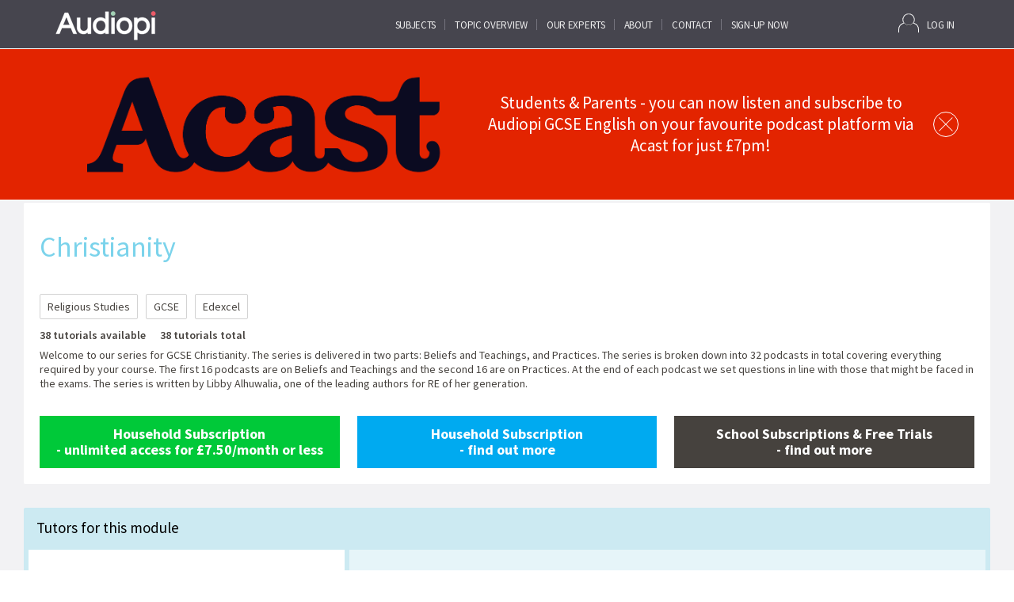

--- FILE ---
content_type: text/html; charset=utf-8
request_url: https://www.audiopi.co.uk/subjects/religious-studies/gcse/edexcel/christianity/
body_size: 14645
content:


<!DOCTYPE html>
<!--[if IE 8]> <html class="ie8 oldie" lang="en"> <![endif]-->
<!--[if gt IE 8]><!-->
<html lang="en" ng-app="app">
<!--<![endif]-->
<head>
    <meta charset="utf-8">
    <title>
        Christianity
    </title>
    <meta name="description" content="" />
    <meta name="keywords" content="" />
    <meta name="viewport" content="width=device-width, initial-scale=1, maximum-scale=1, minimum-scale=1, user-scalable=no">
    <link rel="stylesheet" media="all" href="/stylesheets/style.css?170131">
    <link rel="stylesheet" media="all" href="/stylesheets/style2.css?160815">
    <link rel="stylesheet" href="/stylesheets/fakeLoader.css" />
    <link href='https://fonts.googleapis.com/css?family=Source+Sans+Pro:300,400,600,700' rel='stylesheet' type='text/css'>
    <!--[if lt IE 9]>
        <script src="http://html5shiv.googlecode.com/svn/trunk/html5.js"></script>
    <![endif]-->
    <style>




        [ng-cloak] {
            display: none;
        }
    </style>
    <!-- Bootstrap core CSS -->
    <link href="/stylesheets/bootstrap.min.css" rel="stylesheet">
    <!-- Font Awesome CSS -->
    <link href="/stylesheets/font-awesome.css" rel="stylesheet" type="text/css">
    <!-- Owl Stylesheets -->
    <link rel="stylesheet" href="/stylesheets/owl.carousel.min.css">
    <link rel="stylesheet" href="/stylesheets/owl.theme.default.min.css">
    <!-- Custom CSS -->
    <link href="/stylesheets/style_new.css" rel="stylesheet">
    <!-- Refresh CSS -->
    <link href="/stylesheets/refresh.css?2" rel="stylesheet">
    
    

    <!-- Google Tag Manager -->
    <script>
        (function (w, d, s, l, i) {
            w[l] = w[l] || []; w[l].push({
                'gtm.start':
                    new Date().getTime(), event: 'gtm.js'
            }); var f = d.getElementsByTagName(s)[0],
                j = d.createElement(s), dl = l != 'dataLayer' ? '&l=' + l : ''; j.async = true; j.src =
                    'https://www.googletagmanager.com/gtm.js?id=' + i + dl; f.parentNode.insertBefore(j, f);
        })(window, document, 'script', 'dataLayer', 'GTM-5V5232K');

    </script>
    <!-- End Google Tag Manager -->
</head>

<body ng-controller="MasterCtrl as master"
      ng-init="master.initData({ loggedIn: false, email: '' })"
      id="masterController">

    <!-- Google Tag Manager (noscript) -->
    <noscript>
        <iframe src="https://www.googletagmanager.com/ns.html?id=GTM-5V5232K" height="0" width="0" style="display:none;visibility:hidden"></iframe>
    </noscript>
    <!-- End Google Tag Manager (noscript) -->

    <div id="fakeloader"></div>

    <header class="container-fluid" id="header">
        <div class="container">
            <div class="row">
                <div class="col-md-2 col-sm-3 col-xs-12 logo">
                    <a href="/"><img src="/images/logo_ft-copy.png" alt="" /></a>
                </div>
                <div class="col-md-10 col-sm-9 col-xs-12 header-right">
                    <div class="navigation">
                        <div class="navbar-header">
                            <button type="button" class="navbar-toggle collapsed" data-toggle="collapse" data-target="#bs-example-navbar-collapse-1" aria-expanded="false"><span class="sr-only">Toggle navigation</span> <span class="icon-bar"></span> <span class="icon-bar"></span> <span class="icon-bar"></span></button>
                        </div>
                        <div id="bs-example-navbar-collapse-1" class="navbar-collapse collapse" aria-expanded="false">
                            <ul class="nav navbar-nav">
                                <li><a href="/subjects">Subjects</a></li>
                                        <li><a href="/media/1067753/2110-audiopi-subject-offerings.pdf" target="_blank" title="Download Topic Overview">Topic Overview</a></li>

                                <li><a href="/tutors">Our Experts</a></li>
                                <li><a href="/about-audiopi" target="_blank">About</a></li>

                                <li>
                                    <a href="/contact">
                                        CONTACT
                                    </a>
                                </li>
                                        <li ng-hide="master.loggedIn">
                                            <a class="goToPricingPlan" href="#" id="addSubscription" ng-click="master.addToBasketClick($event, { subscription: true })">
                                                SIGN-UP NOW
                                            </a>
                                        </li>

                                <li ng-cloak ng-show="master.loggedIn">
                                    <a href="/account">My Account</a>
                                </li>
                                <li ng-cloak ng-show="master.loggedIn">
                                    <a href="/logout">Log Out</a>
                                </li>
                                <li class="login ">
                                    <a class="log" href="#fancy-login" ng-hide="master.loggedIn" ng-click="master.loginClicked()">
                                        <i class="hidden-sm"><img src="/images/login-icon.svg" alt="" class="svg" /></i>Log In
                                    </a>
                                </li>
                            </ul>
                        </div>
                    </div>
                </div>
            </div>
        </div>
    </header>
                <div class="AffiliateBanner" style="background-color: #e32400" affiliate-banner>
                    <div class="container">
                        <div class="AffiliateBanner-container">
                            <div class="AffiliateBanner-logoContainer">
                                    <a href="/subscribe-now">
                                        <img class="AffiliateBanner-logo" src="/media/1067792/acast_2022.png" alt="&#163;7pm" />
                                    </a>
                                    <div class="AffiliateBanner-mobileClose" onclick="closeAffiliateBanner(event)" affiliate-banner-close>
                                        <img src="/img/close-mobile.svg" />
                                    </div>
                            </div>
                                <a href="/subscribe-now">
                                    <div class="AffiliateBanner-textContainer">
                                        <p>Students &amp; Parents - you can now listen and subscribe to Audiopi GCSE English on your favourite podcast platform via Acast for just £7pm!</p>
                                    </div>
                                </a>

                            <div class="AffiliateBanner-close" onclick="closeAffiliateBanner(event)" affiliate-banner-close>
                                <img class="AffiliateBanner-icon" src="/img/CloseIcon.svg" />
                            </div>
                        </div>
                    </div>
                </div>

    


<div class="">


    

    <div id="content">

        
<div ng-controller="ModuleCtrl as module" ng-init="module.initData({ title: 'The nature of God - Attributes', recording: 'https://www.audiopi.co.uk/media/1063869/c1c.mp3',trackNodeId:'34100', podcastNodeId: '25649', examboard:'Edexcel', subject:'Religious Studies', school:'', county:'', postcode:'', awardLevel:'GCSE', topic:'Christianity' })">

    <div class="entry width">
        <h1 class="styled">Christianity</h1>
        <div class="tags space">
            <p>Religious Studies</p>
            <p>GCSE</p>
            <p>Edexcel</p>
            <div class="inline">
                <span>38 tutorials available</span>
                <span>38 tutorials total</span>
            </div>
        </div>

<p>Welcome to our series for GCSE Christianity. The series is delivered in two parts:
Beliefs and Teachings, and Practices.
The series is broken down into 32 podcasts in total covering everything required by your course. 
The first 16 podcasts are on Beliefs and Teachings and the second 16 are on Practices.
At the end of each podcast we set questions in line with those that might be faced in the exams.
The series is written by Libby Alhuwalia, one of the leading authors for RE of her generation.</p><div class="SubjectCTAs">
    <a href="https://www.audiopi.co.uk/checkout" class="SubjectCTAs-button SubjectCTAs-button--primary">Household Subscription<br /> - unlimited access for £7.50/month or less</a>
    <a href="https://www.audiopi.co.uk/subscription" class="SubjectCTAs-button SubjectCTAs-button--secondary">Household Subscription<br /> - find out more</a>
    <a href="https://www.audiopi.co.uk/schools" class="SubjectCTAs-button SubjectCTAs-button--tertiary">School Subscriptions &amp; Free Trials<br /> - find out more</a>
</div>
    </div>

        <div class="tutors-list">
            <h2>Tutors for this module</h2>
            <section>
                    <article>
                        <h3><a href="/tutors/libby-ahluwalia/">Libby Ahluwalia</a></h3>
                        <h5></h5>
                        <p><br></p>
                    </article>
            </section>
        </div>

    <div class="Testimonials Testimonials--shallow">
                <section class="container-fluid col-padd testimonials-col">
            <div class="container">
                <div class="row">
                        <div class="col-md-12">
                            <h2 class="heading"> Schools and students are loving Audiopi </h2>
                        </div>
                    <div class="col-md-12">
                        <div class="owl-carousel owl-theme" id="testimonial-crousel">
                                    <div class="item">
                                        <div class="test-box">
                                            <p>
Audiopi has been very useful and I am singing your praises. Our students achieved 93% grades 4-9 at literature - and the podcasts really helped our pupils to go into the exams feeling confident about the texts.Also, the podcasts are very engaging and particularly useful for helping pupils who struggle with reading chunks of text, such as those with dyslexia                                            </p>
                                            <h5>Antonia Parris</h5>
                                            <span class="designation">English Teacher, St Aidans Harrogate</span>
                                        </div>
                                    </div>
                                    <div class="item">
                                        <div class="test-box">
                                            <p>
I like the way I can listen to a debate on the way home from school; I don’t have to be in a classroom or at a desk!                                            </p>
                                            <h5>Oliver</h5>
                                            <span class="designation">Student, Churcher’s College</span>
                                        </div>
                                    </div>
                                    <div class="item">
                                        <div class="test-box">
                                            <p>
“We are loving the podcasts! I have got all my history students into them and they can&#39;t quite believe their luck.”                                            </p>
                                            <h5>Helen Jolliffe</h5>
                                            <span class="designation">Acting Head of History, Churcher&#39;s Cillege</span>
                                        </div>
                                    </div>
                                    <div class="item">
                                        <div class="test-box">
                                            <p>
“Since purchasing Audiopi, we have seen a large growth in both motivation and progress within our students. A truly valuable resource for any student to use, regardless of ability”                                            </p>
                                            <h5>Rebeka Rangelov</h5>
                                            <span class="designation">English Teacher, Harris Falconwood</span>
                                        </div>
                                    </div>
                                    <div class="item">
                                        <div class="test-box">
                                            <p>
&quot;I came top of the class all thanks to Audiopi&quot;                                            </p>
                                            <h5>Theo </h5>
                                            <span class="designation">Student</span>
                                        </div>
                                    </div>
                                    <div class="item">
                                        <div class="test-box">
                                            <p>
&quot;As an English Teacher I can confidently say that every English Teacher would love to have Audiopi”                                            </p>
                                            <h5>Tess Player</h5>
                                            <span class="designation">English Teacher, Kings&#39; School Winchester</span>
                                        </div>
                                    </div>
                                    <div class="item">
                                        <div class="test-box">
                                            <p>
Audiopi has brought a different dimension to pupil revision. We were particularly impressed by the combination of core examination content and involvement of high profile historians; highly recommended!”                                            </p>
                                            <h5>Harry Mackridge</h5>
                                            <span class="designation">Head of History, Shrewsbury School</span>
                                        </div>
                                    </div>
                                    <div class="item">
                                        <div class="test-box">
                                            <p>
“Amazingly helpful. I’m a Year 10 student who has had this bought for me, it is very helpful and has shown me more POV’s on the poems. 10/10 would recommend.                                            </p>
                                            <h5>Andrew Wilkin</h5>
                                            <span class="designation">Student</span>
                                        </div>
                                    </div>

                        </div>
                    </div>

                </div>
            </div>
        </section>

    </div>



        <div class="title-line"><h2>Audio Tutorials</h2></div>
        <div class="entry width play-list">

                <h2 class="styled" ng-bind="master.audioTitle"></h2>
                <div class="plays" ng-cloak ng-show="master.audio">
                    <p ng-bind="master.audioTime"></p>
                    <div class="hold">
                        <a class="play btn2 sm" href="#" ng-hide="master.isPlaying" ng-click="master.play()" onclick="return false"></a>
                        <a class="pause btn2 sm" href="#" ng-cloak ng-show="master.isPlaying" ng-click="master.play()" onclick="return false"></a>
                        <div class="progress" ng-click="master.playFrom($event)"><div class="line"><div class="current" ng-style="{ 'width': master.audioPercentage + '%' }"><div class="point"></div></div></div><p class="time" ng-bind="master.audioProgressTime"></p></div>
                    </div>
                </div>
                <span ng-bind="master.audioDebug"></span>

            <section>


                    <article>
                        <h3><a href="/subjects/religious-studies/gcse/edexcel/christianity/the-nature-of-god-attributes/">The nature of God - Attributes</a></h3>
                        <div class="right-bar">

                                            <a class="btn2 pl xs" href="#" ng-click="master.initPlayer({ title: 'The nature of God - Attributes', recording: 'https://www.audiopi.co.uk/media/1063869/c1c.mp3', play: true, isSample: false, trackNodeId:'34100', podcastNodeId: '25649', examboard:'Edexcel', subject:'Religious Studies', school:'', county:'', postcode:'', awardLevel:'GCSE', topic:'Christianity'  })" onclick="return false"></a>
                                <a class="btn2 light xs" href="/subjects/religious-studies/gcse/edexcel/christianity/the-nature-of-god-attributes/">More</a>
                        </div>
                    </article>
                    <article>
                        <h3><a href="/subjects/religious-studies/gcse/edexcel/christianity/the-nature-of-god-trinity/">The nature of God - Trinity</a></h3>
                        <div class="right-bar">

                                        <a class="btn2 green pl xs sample" href="#" ng-click="master.initPlayer({ title: 'The nature of God - Trinity - Sample', recording: &#39;https://www.audiopi.co.uk/media/1063872/c2c-sample.mp3&#39;, play: true, isSample: true })" onclick="return false"></a>
                                <a class="btn2 light xs" href="/subjects/religious-studies/gcse/edexcel/christianity/the-nature-of-god-trinity/">More</a>
                        </div>
                    </article>
                    <article>
                        <h3><a href="/subjects/religious-studies/gcse/edexcel/christianity/the-problem-of-evil-natural-and-moral-evil/">The problem of evil: natural and moral evil</a></h3>
                        <div class="right-bar">

                                        <a class="btn2 green pl xs sample" href="#" ng-click="master.initPlayer({ title: 'The problem of evil: natural and moral evil - Sample', recording: &#39;https://www.audiopi.co.uk/media/1063874/c3c-sample.mp3&#39;, play: true, isSample: true })" onclick="return false"></a>
                                <a class="btn2 light xs" href="/subjects/religious-studies/gcse/edexcel/christianity/the-problem-of-evil-natural-and-moral-evil/">More</a>
                        </div>
                    </article>
                    <article>
                        <h3><a href="/subjects/religious-studies/gcse/edexcel/christianity/the-problem-of-evil-theodicies/">The problem of evil : Theodicies</a></h3>
                        <div class="right-bar">

                                        <a class="btn2 green pl xs sample" href="#" ng-click="master.initPlayer({ title: 'The problem of evil : Theodicies - Sample', recording: &#39;https://www.audiopi.co.uk/media/1063876/c4c-sample.mp3&#39;, play: true, isSample: true })" onclick="return false"></a>
                                <a class="btn2 light xs" href="/subjects/religious-studies/gcse/edexcel/christianity/the-problem-of-evil-theodicies/">More</a>
                        </div>
                    </article>
                    <article>
                        <h3><a href="/subjects/religious-studies/gcse/edexcel/christianity/christian-beliefs-about-the-origins-of-the-universe/">Christian beliefs about the origins of the universe</a></h3>
                        <div class="right-bar">

                                        <a class="btn2 green pl xs sample" href="#" ng-click="master.initPlayer({ title: 'Christian beliefs about the origins of the universe - Sample', recording: &#39;https://www.audiopi.co.uk/media/1063878/c5c-sample.mp3&#39;, play: true, isSample: true })" onclick="return false"></a>
                                <a class="btn2 light xs" href="/subjects/religious-studies/gcse/edexcel/christianity/christian-beliefs-about-the-origins-of-the-universe/">More</a>
                        </div>
                    </article>
                    <article>
                        <h3><a href="/subjects/religious-studies/gcse/edexcel/christianity/christian-beliefs-about-the-creation-of-humanity/">Christian beliefs about the creation of humanity</a></h3>
                        <div class="right-bar">

                                        <a class="btn2 green pl xs sample" href="#" ng-click="master.initPlayer({ title: 'Christian beliefs about the creation of humanity - Sample', recording: &#39;https://www.audiopi.co.uk/media/1063880/c6c-sample.mp3&#39;, play: true, isSample: true })" onclick="return false"></a>
                                <a class="btn2 light xs" href="/subjects/religious-studies/gcse/edexcel/christianity/christian-beliefs-about-the-creation-of-humanity/">More</a>
                        </div>
                    </article>
                    <article>
                        <h3><a href="/subjects/religious-studies/gcse/edexcel/christianity/death-and-the-afterlife-christian-beliefs-about-body-and-soul/">Death and the afterlife: Christian beliefs about body and soul</a></h3>
                        <div class="right-bar">

                                        <a class="btn2 green pl xs sample" href="#" ng-click="master.initPlayer({ title: 'Death and the afterlife: Christian beliefs about body and soul - Sample', recording: &#39;https://www.audiopi.co.uk/media/1063882/c7c-sample.mp3&#39;, play: true, isSample: true })" onclick="return false"></a>
                                <a class="btn2 light xs" href="/subjects/religious-studies/gcse/edexcel/christianity/death-and-the-afterlife-christian-beliefs-about-body-and-soul/">More</a>
                        </div>
                    </article>
                    <article>
                        <h3><a href="/subjects/religious-studies/gcse/edexcel/christianity/death-and-the-afterlife-christian-beliefs-about-heaven/">Death and the afterlife: Christian beliefs about Heaven</a></h3>
                        <div class="right-bar">

                                        <a class="btn2 green pl xs sample" href="#" ng-click="master.initPlayer({ title: 'Death and the afterlife: Christian beliefs about Heaven - Sample', recording: &#39;https://www.audiopi.co.uk/media/1063884/c8c-sample.mp3&#39;, play: true, isSample: true })" onclick="return false"></a>
                                <a class="btn2 light xs" href="/subjects/religious-studies/gcse/edexcel/christianity/death-and-the-afterlife-christian-beliefs-about-heaven/">More</a>
                        </div>
                    </article>
                    <article>
                        <h3><a href="/subjects/religious-studies/gcse/edexcel/christianity/death-and-the-afterlife-christian-beliefs-about-purgatory-and-hell/">Death and the afterlife: Christian beliefs about Purgatory and Hell</a></h3>
                        <div class="right-bar">

                                        <a class="btn2 green pl xs sample" href="#" ng-click="master.initPlayer({ title: 'Death and the afterlife: Christian beliefs about Purgatory and Hell - Sample', recording: &#39;https://www.audiopi.co.uk/media/1063886/c9cv1-sample.mp3&#39;, play: true, isSample: true })" onclick="return false"></a>
                                <a class="btn2 light xs" href="/subjects/religious-studies/gcse/edexcel/christianity/death-and-the-afterlife-christian-beliefs-about-purgatory-and-hell/">More</a>
                        </div>
                    </article>
                    <article>
                        <h3><a href="/subjects/religious-studies/gcse/edexcel/christianity/christian-beliefs-about-jesus-christ-as-god-incarnate/">Christian beliefs about Jesus Christ as God Incarnate</a></h3>
                        <div class="right-bar">

                                        <a class="btn2 green pl xs sample" href="#" ng-click="master.initPlayer({ title: 'Christian beliefs about Jesus Christ as God Incarnate - Sample', recording: &#39;https://www.audiopi.co.uk/media/1063888/c10cv1-sample.mp3&#39;, play: true, isSample: true })" onclick="return false"></a>
                                <a class="btn2 light xs" href="/subjects/religious-studies/gcse/edexcel/christianity/christian-beliefs-about-jesus-christ-as-god-incarnate/">More</a>
                        </div>
                    </article>
                    <article>
                        <h3><a href="/subjects/religious-studies/gcse/edexcel/christianity/the-significance-of-the-titles-of-jesus/">The significance of the titles of Jesus</a></h3>
                        <div class="right-bar">

                                        <a class="btn2 green pl xs sample" href="#" ng-click="master.initPlayer({ title: 'The significance of the titles of Jesus - Sample', recording: &#39;https://www.audiopi.co.uk/media/1063890/c11c-sample.mp3&#39;, play: true, isSample: true })" onclick="return false"></a>
                                <a class="btn2 light xs" href="/subjects/religious-studies/gcse/edexcel/christianity/the-significance-of-the-titles-of-jesus/">More</a>
                        </div>
                    </article>
                    <article>
                        <h3><a href="/subjects/religious-studies/gcse/edexcel/christianity/the-importance-of-jesus-life-and-teachings-for-christians-today/">The importance of Jesus&#39; life and teachings for Christians today</a></h3>
                        <div class="right-bar">

                                        <a class="btn2 green pl xs sample" href="#" ng-click="master.initPlayer({ title: 'The importance of Jesus\&#39; life and teachings for Christians today - Sample', recording: &#39;https://www.audiopi.co.uk/media/1063892/c12c-sample.mp3&#39;, play: true, isSample: true })" onclick="return false"></a>
                                <a class="btn2 light xs" href="/subjects/religious-studies/gcse/edexcel/christianity/the-importance-of-jesus-life-and-teachings-for-christians-today/">More</a>
                        </div>
                    </article>
                    <article>
                        <h3><a href="/subjects/religious-studies/gcse/edexcel/christianity/the-last-week-in-the-life-of-jesus/">The last week in the life of Jesus</a></h3>
                        <div class="right-bar">

                                        <a class="btn2 green pl xs sample" href="#" ng-click="master.initPlayer({ title: 'The last week in the life of Jesus - Sample', recording: &#39;https://www.audiopi.co.uk/media/1063894/c13c-sample.mp3&#39;, play: true, isSample: true })" onclick="return false"></a>
                                <a class="btn2 light xs" href="/subjects/religious-studies/gcse/edexcel/christianity/the-last-week-in-the-life-of-jesus/">More</a>
                        </div>
                    </article>
                    <article>
                        <h3><a href="/subjects/religious-studies/gcse/edexcel/christianity/the-crucifixion-of-jesus/">The crucifixion of Jesus</a></h3>
                        <div class="right-bar">

                                        <a class="btn2 green pl xs sample" href="#" ng-click="master.initPlayer({ title: 'The crucifixion of Jesus - Sample', recording: &#39;https://www.audiopi.co.uk/media/1063896/c14c-sample.mp3&#39;, play: true, isSample: true })" onclick="return false"></a>
                                <a class="btn2 light xs" href="/subjects/religious-studies/gcse/edexcel/christianity/the-crucifixion-of-jesus/">More</a>
                        </div>
                    </article>
                    <article>
                        <h3><a href="/subjects/religious-studies/gcse/edexcel/christianity/the-resurrection-and-ascension-of-jesus/">The resurrection and ascension of Jesus</a></h3>
                        <div class="right-bar">

                                        <a class="btn2 green pl xs sample" href="#" ng-click="master.initPlayer({ title: 'The resurrection and ascension of Jesus - Sample', recording: &#39;https://www.audiopi.co.uk/media/1063898/c15bc-sample.mp3&#39;, play: true, isSample: true })" onclick="return false"></a>
                                <a class="btn2 light xs" href="/subjects/religious-studies/gcse/edexcel/christianity/the-resurrection-and-ascension-of-jesus/">More</a>
                        </div>
                    </article>
                    <article>
                        <h3><a href="/subjects/religious-studies/gcse/edexcel/christianity/christian-beliefs-about-sin/">Christian beliefs about sin</a></h3>
                        <div class="right-bar">

                                        <a class="btn2 green pl xs sample" href="#" ng-click="master.initPlayer({ title: 'Christian beliefs about sin - Sample', recording: &#39;https://www.audiopi.co.uk/media/1063900/c16c-sample.mp3&#39;, play: true, isSample: true })" onclick="return false"></a>
                                <a class="btn2 light xs" href="/subjects/religious-studies/gcse/edexcel/christianity/christian-beliefs-about-sin/">More</a>
                        </div>
                    </article>
                    <article>
                        <h3><a href="/subjects/religious-studies/gcse/edexcel/christianity/christian-beliefs-about-salvation-and-atonement/">Christian beliefs about salvation and atonement</a></h3>
                        <div class="right-bar">

                                        <a class="btn2 green pl xs sample" href="#" ng-click="master.initPlayer({ title: 'Christian beliefs about salvation and atonement - Sample', recording: &#39;https://www.audiopi.co.uk/media/1063902/c17c-sample.mp3&#39;, play: true, isSample: true })" onclick="return false"></a>
                                <a class="btn2 light xs" href="/subjects/religious-studies/gcse/edexcel/christianity/christian-beliefs-about-salvation-and-atonement/">More</a>
                        </div>
                    </article>
                    <article>
                        <h3><a href="/subjects/religious-studies/gcse/edexcel/christianity/christian-public-worship/">Christian public worship</a></h3>
                        <div class="right-bar">

                                        <a class="btn2 green pl xs sample" href="#" ng-click="master.initPlayer({ title: 'Christian public worship - Sample', recording: &#39;https://www.audiopi.co.uk/media/1063904/c18c-sample.mp3&#39;, play: true, isSample: true })" onclick="return false"></a>
                                <a class="btn2 light xs" href="/subjects/religious-studies/gcse/edexcel/christianity/christian-public-worship/">More</a>
                        </div>
                    </article>
                    <article>
                        <h3><a href="/subjects/religious-studies/gcse/edexcel/christianity/christian-private-worship/">Christian private worship</a></h3>
                        <div class="right-bar">

                                        <a class="btn2 green pl xs sample" href="#" ng-click="master.initPlayer({ title: 'Christian private worship - Sample', recording: &#39;https://www.audiopi.co.uk/media/1063906/c19c-sample.mp3&#39;, play: true, isSample: true })" onclick="return false"></a>
                                <a class="btn2 light xs" href="/subjects/religious-studies/gcse/edexcel/christianity/christian-private-worship/">More</a>
                        </div>
                    </article>
                    <article>
                        <h3><a href="/subjects/religious-studies/gcse/edexcel/christianity/christian-beliefs-about-prayer/">Christian beliefs about prayer</a></h3>
                        <div class="right-bar">

                                        <a class="btn2 green pl xs sample" href="#" ng-click="master.initPlayer({ title: 'Christian beliefs about prayer - Sample', recording: &#39;https://www.audiopi.co.uk/media/1063908/c20c-sample.mp3&#39;, play: true, isSample: true })" onclick="return false"></a>
                                <a class="btn2 light xs" href="/subjects/religious-studies/gcse/edexcel/christianity/christian-beliefs-about-prayer/">More</a>
                        </div>
                    </article>
                    <article>
                        <h3><a href="/subjects/religious-studies/gcse/edexcel/christianity/the-meaning-of-the-lords-prayer/">The meaning of the Lord&#39;s Prayer</a></h3>
                        <div class="right-bar">

                                        <a class="btn2 green pl xs sample" href="#" ng-click="master.initPlayer({ title: 'The meaning of the Lord\&#39;s Prayer - Sample', recording: &#39;https://www.audiopi.co.uk/media/1063910/c21c-sample.mp3&#39;, play: true, isSample: true })" onclick="return false"></a>
                                <a class="btn2 light xs" href="/subjects/religious-studies/gcse/edexcel/christianity/the-meaning-of-the-lords-prayer/">More</a>
                        </div>
                    </article>
                    <article>
                        <h3><a href="/subjects/religious-studies/gcse/edexcel/christianity/beliefs-about-baptism/">Beliefs about baptism</a></h3>
                        <div class="right-bar">

                                        <a class="btn2 green pl xs sample" href="#" ng-click="master.initPlayer({ title: 'Beliefs about baptism - Sample', recording: &#39;https://www.audiopi.co.uk/media/1063912/c22c-sample.mp3&#39;, play: true, isSample: true })" onclick="return false"></a>
                                <a class="btn2 light xs" href="/subjects/religious-studies/gcse/edexcel/christianity/beliefs-about-baptism/">More</a>
                        </div>
                    </article>
                    <article>
                        <h3><a href="/subjects/religious-studies/gcse/edexcel/christianity/beliefs-about-the-eucharist-holy-communion/">Beliefs about the Eucharist (Holy Communion)</a></h3>
                        <div class="right-bar">

                                        <a class="btn2 green pl xs sample" href="#" ng-click="master.initPlayer({ title: 'Beliefs about the Eucharist (Holy Communion) - Sample', recording: &#39;https://www.audiopi.co.uk/media/1063914/c23c-sample.mp3&#39;, play: true, isSample: true })" onclick="return false"></a>
                                <a class="btn2 light xs" href="/subjects/religious-studies/gcse/edexcel/christianity/beliefs-about-the-eucharist-holy-communion/">More</a>
                        </div>
                    </article>
                    <article>
                        <h3><a href="/subjects/religious-studies/gcse/edexcel/christianity/beliefs-about-pilgrimage/">Beliefs about pilgrimage</a></h3>
                        <div class="right-bar">

                                        <a class="btn2 green pl xs sample" href="#" ng-click="master.initPlayer({ title: 'Beliefs about pilgrimage - Sample', recording: &#39;https://www.audiopi.co.uk/media/1063916/c24c-sample.mp3&#39;, play: true, isSample: true })" onclick="return false"></a>
                                <a class="btn2 light xs" href="/subjects/religious-studies/gcse/edexcel/christianity/beliefs-about-pilgrimage/">More</a>
                        </div>
                    </article>
                    <article>
                        <h3><a href="/subjects/religious-studies/gcse/edexcel/christianity/the-importance-of-christmas-for-christians/">The importance of Christmas for Christians</a></h3>
                        <div class="right-bar">

                                        <a class="btn2 green pl xs sample" href="#" ng-click="master.initPlayer({ title: 'The importance of Christmas for Christians - Sample', recording: &#39;https://www.audiopi.co.uk/media/1063918/c25c-sample.mp3&#39;, play: true, isSample: true })" onclick="return false"></a>
                                <a class="btn2 light xs" href="/subjects/religious-studies/gcse/edexcel/christianity/the-importance-of-christmas-for-christians/">More</a>
                        </div>
                    </article>
                    <article>
                        <h3><a href="/subjects/religious-studies/gcse/edexcel/christianity/lent-and-holy-week/">Lent and Holy Week</a></h3>
                        <div class="right-bar">

                                        <a class="btn2 green pl xs sample" href="#" ng-click="master.initPlayer({ title: 'Lent and Holy Week - Sample', recording: &#39;https://www.audiopi.co.uk/media/1063920/c26c-sample.mp3&#39;, play: true, isSample: true })" onclick="return false"></a>
                                <a class="btn2 light xs" href="/subjects/religious-studies/gcse/edexcel/christianity/lent-and-holy-week/">More</a>
                        </div>
                    </article>
                    <article>
                        <h3><a href="/subjects/religious-studies/gcse/edexcel/christianity/the-importance-of-easter/">The importance of Easter</a></h3>
                        <div class="right-bar">

                                        <a class="btn2 green pl xs sample" href="#" ng-click="master.initPlayer({ title: 'The importance of Easter - Sample', recording: &#39;https://www.audiopi.co.uk/media/1063922/c27c-sample.mp3&#39;, play: true, isSample: true })" onclick="return false"></a>
                                <a class="btn2 light xs" href="/subjects/religious-studies/gcse/edexcel/christianity/the-importance-of-easter/">More</a>
                        </div>
                    </article>
                    <article>
                        <h3><a href="/subjects/religious-studies/gcse/edexcel/christianity/rites-of-passage/">Rites of passage</a></h3>
                        <div class="right-bar">

                                        <a class="btn2 green pl xs sample" href="#" ng-click="master.initPlayer({ title: 'Rites of passage - Sample', recording: &#39;https://www.audiopi.co.uk/media/1063924/c28c-sample.mp3&#39;, play: true, isSample: true })" onclick="return false"></a>
                                <a class="btn2 light xs" href="/subjects/religious-studies/gcse/edexcel/christianity/rites-of-passage/">More</a>
                        </div>
                    </article>
                    <article>
                        <h3><a href="/subjects/religious-studies/gcse/edexcel/christianity/christian-marriage/">Christian marriage</a></h3>
                        <div class="right-bar">

                                        <a class="btn2 green pl xs sample" href="#" ng-click="master.initPlayer({ title: 'Christian marriage - Sample', recording: &#39;https://www.audiopi.co.uk/media/1063926/c29c-sample.mp3&#39;, play: true, isSample: true })" onclick="return false"></a>
                                <a class="btn2 light xs" href="/subjects/religious-studies/gcse/edexcel/christianity/christian-marriage/">More</a>
                        </div>
                    </article>
                    <article>
                        <h3><a href="/subjects/religious-studies/gcse/edexcel/christianity/christian-funerals/">Christian funerals</a></h3>
                        <div class="right-bar">

                                        <a class="btn2 green pl xs sample" href="#" ng-click="master.initPlayer({ title: 'Christian funerals - Sample', recording: &#39;https://www.audiopi.co.uk/media/1063928/c30c-sample.mp3&#39;, play: true, isSample: true })" onclick="return false"></a>
                                <a class="btn2 light xs" href="/subjects/religious-studies/gcse/edexcel/christianity/christian-funerals/">More</a>
                        </div>
                    </article>
                    <article>
                        <h3><a href="/subjects/religious-studies/gcse/edexcel/christianity/christian-pastoral-work/">Christian pastoral work</a></h3>
                        <div class="right-bar">

                                        <a class="btn2 green pl xs sample" href="#" ng-click="master.initPlayer({ title: 'Christian pastoral work - Sample', recording: &#39;https://www.audiopi.co.uk/media/1063930/c31c-sample.mp3&#39;, play: true, isSample: true })" onclick="return false"></a>
                                <a class="btn2 light xs" href="/subjects/religious-studies/gcse/edexcel/christianity/christian-pastoral-work/">More</a>
                        </div>
                    </article>
                    <article>
                        <h3><a href="/subjects/religious-studies/gcse/edexcel/christianity/street-pastors/">Street Pastors</a></h3>
                        <div class="right-bar">

                                        <a class="btn2 green pl xs sample" href="#" ng-click="master.initPlayer({ title: 'Street Pastors - Sample', recording: &#39;https://www.audiopi.co.uk/media/1063932/c15c-sample.mp3&#39;, play: true, isSample: true })" onclick="return false"></a>
                                <a class="btn2 light xs" href="/subjects/religious-studies/gcse/edexcel/christianity/street-pastors/">More</a>
                        </div>
                    </article>
                    <article>
                        <h3><a href="/subjects/religious-studies/gcse/edexcel/christianity/christian-mission/">Christian mission</a></h3>
                        <div class="right-bar">

                                        <a class="btn2 green pl xs sample" href="#" ng-click="master.initPlayer({ title: 'Christian mission - Sample', recording: &#39;https://www.audiopi.co.uk/media/1063934/c33c-sample.mp3&#39;, play: true, isSample: true })" onclick="return false"></a>
                                <a class="btn2 light xs" href="/subjects/religious-studies/gcse/edexcel/christianity/christian-mission/">More</a>
                        </div>
                    </article>
                    <article>
                        <h3><a href="/subjects/religious-studies/gcse/edexcel/christianity/the-worldwide-church-and-ecumenism/">The worldwide church and Ecumenism</a></h3>
                        <div class="right-bar">

                                        <a class="btn2 green pl xs sample" href="#" ng-click="master.initPlayer({ title: 'The worldwide church and Ecumenism - Sample', recording: &#39;https://www.audiopi.co.uk/media/1063936/c34c-sample.mp3&#39;, play: true, isSample: true })" onclick="return false"></a>
                                <a class="btn2 light xs" href="/subjects/religious-studies/gcse/edexcel/christianity/the-worldwide-church-and-ecumenism/">More</a>
                        </div>
                    </article>
                    <article>
                        <h3><a href="/subjects/religious-studies/gcse/edexcel/christianity/the-church-in-the-21st-century/">The church in the 21st century</a></h3>
                        <div class="right-bar">

                                        <a class="btn2 green pl xs sample" href="#" ng-click="master.initPlayer({ title: 'The church in the 21st century - Sample', recording: &#39;https://www.audiopi.co.uk/media/1063938/c35c-sample.mp3&#39;, play: true, isSample: true })" onclick="return false"></a>
                                <a class="btn2 light xs" href="/subjects/religious-studies/gcse/edexcel/christianity/the-church-in-the-21st-century/">More</a>
                        </div>
                    </article>
                    <article>
                        <h3><a href="/subjects/religious-studies/gcse/edexcel/christianity/christian-aid-agencies/">Christian aid agencies</a></h3>
                        <div class="right-bar">

                                        <a class="btn2 green pl xs sample" href="#" ng-click="master.initPlayer({ title: 'Christian aid agencies - Sample', recording: &#39;https://www.audiopi.co.uk/media/1063940/c36c-sample.mp3&#39;, play: true, isSample: true })" onclick="return false"></a>
                                <a class="btn2 light xs" href="/subjects/religious-studies/gcse/edexcel/christianity/christian-aid-agencies/">More</a>
                        </div>
                    </article>
                    <article>
                        <h3><a href="/subjects/religious-studies/gcse/edexcel/christianity/exam-guidance-revision/">Exam Guidance - revision</a></h3>
                        <div class="right-bar">

                                        <a class="btn2 green pl xs sample" href="#" ng-click="master.initPlayer({ title: 'Exam Guidance - revision - Sample', recording: &#39;https://www.audiopi.co.uk/media/1063942/crevpodc-sample.mp3&#39;, play: true, isSample: true })" onclick="return false"></a>
                                <a class="btn2 light xs" href="/subjects/religious-studies/gcse/edexcel/christianity/exam-guidance-revision/">More</a>
                        </div>
                    </article>
                    <article>
                        <h3><a href="/subjects/religious-studies/gcse/edexcel/christianity/exam-guidance-question-answering/">Exam Guidance - question answering</a></h3>
                        <div class="right-bar">

                                        <a class="btn2 green pl xs sample" href="#" ng-click="master.initPlayer({ title: 'Exam Guidance - question answering - Sample', recording: &#39;https://www.audiopi.co.uk/media/1063944/cexamguidec-sample.mp3&#39;, play: true, isSample: true })" onclick="return false"></a>
                                <a class="btn2 light xs" href="/subjects/religious-studies/gcse/edexcel/christianity/exam-guidance-question-answering/">More</a>
                        </div>
                    </article>
            </section>

        </div>
</div>


    </div>

</div>

        <section class="container-fluid home-school col-padd">
            <div class="container">
                    <h2 class="heading">Used by British and International schools around the world</h2>
                <div class="row">
                            <div class="owl-carousel owl-theme" id="schoollogo-crousel">
                                    <div class="item"><img src="/media/633407/getbigthumbnail-1.jpg" alt="" /> </div>
                                    <div class="item"><img src="/media/633412/getbigthumbnail.jpg" alt="" /> </div>
                                    <div class="item"><img src="/media/633410/getbigthumbnail-4.jpg" alt="" /> </div>
                                    <div class="item"><img src="/media/633411/getbigthumbnail-5.jpg" alt="" /> </div>
                                    <div class="item"><img src="/media/633408/getbigthumbnail-3.jpg" alt="" /> </div>
                                    <div class="item"><img src="/media/633409/getbigthumbnail-2.jpg" alt="" /> </div>
                                    <div class="item"><img src="/media/633433/caistor_crest1-copy.jpg" alt="" /> </div>
                                    <div class="item"><img src="/media/633434/beauchamp.png" alt="" /> </div>
                                    <div class="item"><img src="/media/633435/aylesbury-grammar-school-prospectus.jpg" alt="" /> </div>
                                    <div class="item"><img src="/media/633436/joanofarc.jpg" alt="" /> </div>
                                    <div class="item"><img src="/media/633437/eastkent.gif" alt="" /> </div>
                                    <div class="item"><img src="/media/633438/wallingford_school_logo-copy.png" alt="" /> </div>
                                    <div class="item"><img src="/media/633439/st-helen.jpg" alt="" /> </div>
                                    <div class="item"><img src="/media/633440/academy-holbeach_500x-copy.jpg" alt="" /> </div>
                                    <div class="item"><img src="/media/633441/st-aidans-logo.jpg" alt="" /> </div>
                                    <div class="item"><img src="/media/633442/web-logos-harborne.jpg" alt="" /> </div>
                                    <div class="item"><img src="/media/633443/dbolar_v0aazqmh.jpg" alt="" /> </div>
                            </div>
                </div>
            </div>
        </section>





    <footer>
        <div class="container">
            <div class="row">
                <div class="col-md-3 col-sm-4 col-xs-4">
                    <h2>
                        About Audiopi
                    </h2>
                    <ul>
                        <li><a href="/about-audiopi" target="_blank">About Audiopi</a></li>
                        <li><a href="/faq">FAQ</a></li>
                        <li><a href="/blog">Blog</a></li>
                        <li><a href="/contact">Contact Us</a></li>
                    </ul>
                </div>
                <div class="col-md-3 col-sm-4 col-xs-4">
                    <h2>Information</h2>
                    <ul>
                                    <li><a href="/cookies-policy/"> Cookies Policy </a></li>
                                    <li><a href="/teachers/"> Teachers </a></li>
                                    <li><a href="/students/"> Students </a></li>
                                    <li><a href="/schools/"> Schools </a></li>

                    </ul>
                </div>
                <div class="col-md-6 col-sm-4 col-xs-4 footer-right">
                    <div class="social-icons">
                        <a href="https://www.facebook.com/Audiopi-Ltd-1639695696316107/" target="_blank"><i class="fa fa-facebook-square"></i></a>
                        <a href="https://twitter.com/Audiopiuk" target="_blank"><i class="fa fa-twitter-square"></i></a>
                    </div>
                    <div class="footer-logo"><a href="/"><img src="/images/logo_ft-copy.png" alt="" /></a></div>
                </div>
            </div>
        </div>
        <div class="copyright">
            <div class="container">
                <div class="row">
                    <div class="col-md-3 col-xs-6">
                        <ul>
                            <li><a href="/terms">Terms &amp; Conditions </a></li>
                            <li><a href="/privacy">Privacy </a></li>
                        </ul>
                    </div>
                    <div class="col-md-9 col-xs-6">
                        <p class="copy" style="color:#fff; text-align:right">Copyright © Audiopi 2026<br />Registered in England & Wales No. 9492924 Registered office: 22-26 Bank Street, Herne Bay, Kent, CT6 5EA</p>
                    </div>
                </div>
            </div>
        </div>
    </footer>
    <!-- / footer -->
        <div class="fancy-login" id="fancy-login" style="display:none">
            
            <form id="loginForm" name="master.loginForm" action="#" ng-cloak ng-hide="master.emailChecked" ng-class="master.loginForm.isLoading ? 'is-loading' : ''">
                <h2>Log In</h2>
                <div ng-class="master.loginForm.isSubmitted && (!master.loginForm.$valid || master.loginForm.error) ? 'form-con form-con2' : ''">
                    <div class="holder">
                        
                        <p><a href="#" ng-click="master.showForgottenPassword()" onclick="return false">Forgotten password? Click here.</a></p>
                        
                        <fieldset ng-class="master.loginForm.$valid ? '' : 'error'">
                            <label>Email <span class="i">*</span></label>
                            <input type="email" name="email" ng-model="master.loginFormValues.email" required>
                        </fieldset>
                        <fieldset ng-class="master.loginForm.$valid ? '' : 'error'">
                            <label>Password <span class="i">*</span></label>
                            <input type="password" name="password" ng-model="master.loginFormValues.password" required>
                        </fieldset>
                        <input type="checkbox" name="remember" ng-model="master.loginFormValues.remember"><label class="checkbox">Remember me</label>
                        <button class="btn2 sm" type="submit" ng-click="master.logIn()" onclick="return false"><span>Log In</span><img src="/img/239.gif" alt="" /></button>
                        <div class="error-hold">
                            <p ng-cloak ng-show="master.loginForm.password.$error.required"><img src="/img/ico_alert.png" alt="">Password required</p>
                            <p ng-cloak ng-show="master.loginForm.error"><img src="/img/ico_alert.png" alt="">{{master.loginForm.error}}</p>
                        </div>
                    </div>
                </div>
            </form>
            <form id="registerForm" name="master.registerForm" action="#" ng-cloak ng-show="master.registerformShow" ng-class="master.registerForm.isLoading ? 'is-loading' : ''">
                <h2>You do not have an account with us</h2>
                <div ng-class="master.registerForm.isSubmitted && (!master.registerForm.$valid || master.registerForm.error) ? 'form-con form-con2' : ''">
                    <div class="holder">

                        
                        <fieldset ng-hide="master.registerFormValues.hideonSuccess" ng-class="master.loginForm.$valid ? '' : 'error'">
                            <label>Email <span class="i">*</span></label>
                            <input type="email" name="email" ng-model="master.registerFormValues.email" required>
                        </fieldset>

                        <fieldset ng-hide="master.registerFormValues.hideonSuccess" ng-class="master.registerForm.$valid ? '' : 'error'">
                            <label>Password <span class="i">*</span></label>
                            <input type="password" name="password" ng-model="master.registerFormValues.password" required>
                        </fieldset>
                        <input ng-hide="master.registerFormValues.hideonSuccess" type="checkbox" name="optIn" ng-model="master.registerFormValues.optIn" checked="checked">
                        <label ng-hide="master.registerFormValues.hideonSuccess" class="checkbox small checked">I am happy to receive information from Audiopi Ltd. Audiopi Ltd won’t share your details with 3rd parties</label>
                        <p ng-show="master.registerFormValues.hideonSuccess">You have registered successfully. We have sent an email with a link to activate your account.</p>
                        <button ng-hide="master.registerFormValues.hideonSuccess" class="btn2 sm" type="submit" ng-click="master.register()" onclick="return false"><span>Register</span><img src="/img/239.gif" alt="" /></button>
                        <div class="error-hold">
                            <p ng-cloak ng-show="master.registerForm.password.$error.required"><img src="/img/ico_alert.png" alt="">Password required</p>
                            <p ng-cloak ng-show="master.registerForm.error"><img src="/img/ico_alert.png" alt="">{{master.registerForm.error}}</p>
                        </div>
                    </div>
                </div>
            </form>
            <form id="resetPasswordForm" name="master.resetPasswordForm" action="#" ng-cloak ng-show="master.forgottenPassword" ng-class="master.resetPasswordForm.isLoading ? 'is-loading' : ''">
                <h2>Forgotten your password?</h2>
                <div ng-class="master.resetPasswordForm.isSubmitted && (!master.resetPasswordForm.$valid || master.resetPasswordForm.error) ? 'form-con form-con2' : ''">
                    <div class="holder">
                        <p><strong ng-bind="master.checkEmailFormValues.email"></strong></p>
                        <fieldset ng-class="master.resetPasswordForm.$valid ? '' : 'error'">
                            <label>Email <span class="i">*</span></label>
                            <input type="email" name="email" ng-model="master.resetPasswordForm.email" required>
                        </fieldset>
                        <div ng-hide="master.resetPasswordForm.isComplete">
                            <p>Forgotten your password?<br/> Not to worry. Please click the button below and we will reset it for you. </p>
                            <button class="btn2 sm" type="submit" ng-click="master.sendPasswordReset()" onclick="return false"><span>Reset Password</span><img src="/img/239.gif" alt="" /></button>
                            <div class="error-hold">
                                <p ng-cloak ng-show="master.resetPasswordForm.error"><img src="/img/ico_alert.png" alt="">{{master.resetPasswordForm.error}}</p>
                            </div>
                        </div>
                        <div ng-cloak ng-show="master.resetPasswordForm.isComplete">
                            <p>We have sent an email to your email address with a link to change your password.</p>
                        </div>
                    </div>
                </div>
            </form>
        </div>
    <a id="fancy-purchase-trigger" class="fancy-login" href="#fancy-purchase" style="display:none;"></a>
    <div id="fancy-purchase" class="fancy-login fancy-purchase" style="display:none;">
        <form action="#">
            <h2>Confirm Purchase</h2>
            <div class="holder">
                <p>Purchase '<span ng-bind="master.purchaseDescription"></span>' for <span ng-bind="master.purchasePrice"></span>?</p>
                <button class="btn2 sm" ng-click="master.addToBasketClick($event, master.addToBasketData, { useSavedCard: true })" onclick="return false"><span>Use card ending <span ng-bind="master.purchaseCardRef"></span></span><img src="/img/239.gif" alt="" /></button>
                <button class="btn2 sm" ng-click="master.addToBasketClick($event, master.addToBasketData, { useSavedCard: false })" onclick="return false"><span>Use new payment card</span><img src="/img/239.gif" alt="" /></button>
            </div>
        </form>
    </div>
    <div class="modal fade" id="exampleModal" tabindex="-1" role="dialog" aria-labelledby="exampleModalLabel" aria-hidden="true">
        <div class="modal-dialog" role="document">
            <div class="modal-content">
                <div class="modal-body" id="yt-player">
                    <button type="button" id="closeVideo" class="btn btn-secondary" data-dismiss="modal">
                        <i class="fa fa-times"></i>
                    </button>
                    
                </div>
            </div>
        </div>
    </div>

    <!-- Go to www.addthis.com/dashboard to customize your tools -->
    <script type="text/javascript" src="//s7.addthis.com/js/300/addthis_widget.js#pubid=ra-5dc2f7c21990d21b"></script>

    <script src="/js/libs.js?160815"></script>
    <script src="/js/app.js?161209"></script>
    <script src="/js/audioplayer.js"></script>
    <style>



        .navigation .nav .hidefirstchild:before {
            display: none
        }
    </style>
    <!-- bootstrap -->
    <script src="/js/bootstrap.min.js"></script>
    <!-- Owl Slider -->
    <script src="/js/owl.carousel.min.js"></script>
    <!-- custom -->
    <script src="/js/custom.js"></script>

    <script type="text/javascript">

                /* Free trial task */

                function getCookie(cname) {
                    var name = cname + "=";
                    var ca = document.cookie.split(';');
                    for (var i = 0; i < ca.length; i++) {
                        var c = ca[i];
                        while (c.charAt(0) == ' ') {
                            c = c.substring(1);
                        }
                        if (c.indexOf(name) == 0) {
                            return c.substring(name.length, c.length);
                        }
                    }
                    return "";
                }





                jQuery(window).on('load', function () {



                    var getUrlParameter = function getUrlParameter(sParam) {
                        var sPageURL = window.location.search.substring(1),
                            sURLVariables = sPageURL.split('&'),
                            sParameterName,
                            i;

                        for (i = 0; i < sURLVariables.length; i++) {
                            sParameterName = sURLVariables[i].split('=');

                            if (sParameterName[0] === sParam) {
                                return sParameterName[1] === undefined ? true : decodeURIComponent(sParameterName[1]);
                            }
                        }
                    };

                    var gotoPricePlan = getUrlParameter('gotoPricePlan');
                    if (gotoPricePlan == "true")
                    {
                        jQuery('html, body').animate({
                            scrollTop: jQuery(".price-col").offset().top
                        }, 1000);
                    }

                    jQuery(".goToPricingPlan").click(function () {
                        jQuery('.overlay-bg').fadeOut();
                        jQuery('html, body').animate({
                            scrollTop: jQuery(".price-col").offset().top
                        }, 1000);
                    });

                    jQuery("#crf-input-0").click(function () {
                        //alert("test");
                        //hidefreetrial

                        $.post("/api/hidefreetrial",
                        {
                            data:""
                        },
                        function (data, status) {
                            jQuery('.overlay-bg').fadeOut();
                        });
                    });

                    jQuery("#freetrialsubject,#freetriallevel,#freetrialexamboard").change(function () {

                        var freetriallevel = jQuery.trim(jQuery("#freetriallevel").val());
                        var freetrialsubject = jQuery.trim(jQuery("#freetrialsubject").val());
                        var freetrialexamboard = jQuery.trim(jQuery("#freetrialexamboard").val());

                        $.post("/api/getseriesdata",
                        {
                            subject: freetrialsubject,
                            level: freetriallevel,
                            exam: freetrialexamboard
                        },
                        function (data, status) {
                            console.log(data);
                            data = "<option value=''>Series</option>" + data;
                            jQuery("#freetrialseries").html(data);
                        });
                    });




                    jQuery(".big_mobile .close").click(function () {
                        jQuery('.overlay-bg').fadeOut();
                    });
                    jQuery(".FreeTrialVisible").click(function () {
                        jQuery('.overlay-bg').fadeIn();
                    });

                    jQuery(".lestgo").click(function () {
                        if (formValidation("overlay-bg"))
                        {
                            var freetrialname = jQuery.trim(jQuery("#freetrialname").val());
                            var freetrialemail = jQuery.trim(jQuery("#freetrialemail").val());
                            var freetrialtitle = jQuery.trim(jQuery("#freetrialtitle").val());
                            var freetrialschool = jQuery.trim(jQuery("#freetrialschool").val());
                            var freetriallevel = jQuery.trim(jQuery("#freetriallevel").val());
                            var freetrialsubject = jQuery.trim(jQuery("#freetrialsubject").val());
                            var freetrialexamboard = jQuery.trim(jQuery("#freetrialexamboard").val());
                            var freetrialseries = jQuery.trim(jQuery("#freetrialseries").val());
                            var freetrialstop = jQuery.trim(jQuery("#crf-input-0").prop('checked'));
                            var freetrialdays = 30;

                            $.post("/api/registerfreetrial",
                            {
                                name: freetrialname,
                                email: freetrialemail,
                                title: freetrialtitle,
                                school: freetrialschool,
                                level: freetriallevel,
                                subject: freetrialsubject,
                                examboard: freetrialexamboard,
                                series: freetrialseries,
                                stopFreeTrial: freetrialstop,
                                days: freetrialdays
                            },
                            function(data, status){
                                console.log(data);
                                console.log(data.success);
                                if (data.success) {
                                    jQuery('.overlay-bg').fadeOut();
                                    location.href = "/account";
                                } else {
                                    alert("Oh no! Unfortunately, you have already taken out a trial with us - please email info@audiopi.co.uk to see if we can help");
                                }
                            });

                        }
                    });


                    idleTimer = null;
                    idleState = false;
                    idleWait = 15 * 1000;

                    jQuery('*').bind('mousemove keydown scroll', function () {

                        clearTimeout(idleTimer);

                        if (idleState == true) {
                            console.log("Welcome Back.");
                        }
                        idleState = false;

                        idleTimer = setTimeout(function () {
                            // Idle Event
                            //jQuery("body").append("<p>You've been idle for " + idleWait / 1000 + " seconds.</p>");
                            //alert("You've been idle for " + idleWait / 1000 + " seconds.");

                            if (!false)
                            {
                                if (getCookie("showFreeTrial") != "false") {
                                    //jQuery('.overlay-bg').fadeIn();
                                }
                            }





                            idleState = true;
                        }, idleWait);
                    });

                    jQuery("body").trigger("mousemove");

                });



        /* End free trial task */



            jQuery(document).ready(function() {
            if (jQuery('#schoollogo-crousel').length)
            {
                jQuery('#schoollogo-crousel').owlCarousel({
                    loop: true,
                    margin: 0,
                    responsiveClass: true,
                    nav: false,
                    dots: false,
                    autoplay:true,
                    items: 6,
                    //touchDrag: false,
                    //mouseDrag: false,
                    smartSpeed: 2000,
                    delay: 5000000,
                    responsive: {
                        0: {
                            items: 2,
                        },
                        768: {
                            items: 3,
                        },
                        991: {
                            items: 4,
                        },
                        1199: {
                            items: 6,
                        }
                    }
                });
            }

            $(".podCast > li > i > img").click(function()
            {
                var imgSrc = $(this).attr('src');
                var imgvalue = $(this).attr('value');
                var audioPlayer = $("audio");
                console.log(audioPlayer);
                if(imgSrc == "/images/circle-play.png")
                {
                    $(this).attr('src','/images/circle-pause.png');
                }
                else
                {
                    $(this).attr('src','/images/circle-play.png');
                }

            $(".podCast > li > i > img").each(function(key, value)
            {
                if(imgvalue != $(value).attr('value'))
                {
                    $(value).attr('src','/images/circle-play.png');
                }
            });
            console.log(imgvalue);

            if(imgvalue == "1")
            {
                if(imgSrc == "/images/circle-play.png")
                {
                    audioPlayer.children().attr('src','');
                    audioPlayer.load();
                    audioPlayer.get(0).play();
                }
                else
                {
                    audioPlayer.get(0).pause();
                }
            }


            if(imgvalue == "2")
            {
            if(imgSrc == "/images/circle-play.png")
            {
            audioPlayer.children().attr('src','');
            audioPlayer.load();
            audioPlayer.get(0).play();
            }
            else
            {
            audioPlayer.get(0).pause();
            }

            }


            if(imgvalue == "3")
            {
                if(imgSrc == "/images/circle-play.png")
                {
                    audioPlayer.children().attr('src','');
                    audioPlayer.load();
                    audioPlayer.get(0).play();
                }
                else
                {
                    audioPlayer.get(0).pause();
                }
            }

            console.log(audioPlayer.children().attr('src'));


            });
            });
    </script>
    <script type="text/javascript">
            $('#closeVideo').click(function () {
                 //$('iframe').attr('src', $('iframe').attr('src'));
                $(this).next().remove();
                $(this).after(';');
            });

        $(".playVideo").click(function(){

            //alert("test");
            var symbol = $('iframe')[0].src.indexOf("?") > -1 ? "&" : "?";
            //modify source to autoplay and start video
            $('iframe')[0].src += symbol + "autoplay=1";

        });

    </script>


    
    

    
    <!-- Google Code for Remarketing Tag -->
    <script type="text/javascript">
        /* <![CDATA[ */
        var google_conversion_id = 926759600;
        var google_custom_params = window.google_tag_params;
        var google_remarketing_only = true;
        /* ]]> */
    </script>
    <script type="text/javascript" src="//www.googleadservices.com/pagead/conversion.js">
    </script>
    <noscript>
        <div style="display:inline;">
            <img height="1" width="1" style="border-style:none;" alt="" src="//googleads.g.doubleclick.net/pagead/viewthroughconversion/926759600/?value=0&amp;guid=ON&amp;script=0" />
        </div>
    </noscript>
    <script>
        window['_fs_debug'] = false;
        window['_fs_host'] = 'www.fullstory.com';
        window['_fs_org'] = '1XN86';
        window['_fs_namespace'] = 'FS';
        (function (m, n, e, t, l, o, g, y) {
            if (e in m && m.console && m.console.log) { m.console.log('FullStory namespace conflict. Please set window["_fs_namespace"].'); return; }
            g = m[e] = function (a, b) { g.q ? g.q.push([a, b]) : g._api(a, b); }; g.q = [];
            o = n.createElement(t); o.async = 1; o.src = 'https://' + _fs_host + '/s/fs.js';
            y = n.getElementsByTagName(t)[0]; y.parentNode.insertBefore(o, y);
            g.identify = function (i, v) { g(l, { uid: i }); if (v) g(l, v) }; g.setUserVars = function (v) { g(l, v) };
            g.identifyAccount = function (i, v) { o = 'account'; v = v || {}; v.acctId = i; g(o, v) };
            g.clearUserCookie = function (c, d, i) {
                if (!c || document.cookie.match('fs_uid=[`;`]*`[`;`]*`[`;`]*`')) {
                    d = n.domain; while (1) {
                        n.cookie = 'fs_uid=;domain=' + d +
                            ';path=/;expires=' + new Date(0); i = d.indexOf('.'); if (i < 0) break; d = d.slice(i + 1)
                    }
                }
            };
        })(window, document, window['_fs_namespace'], 'script', 'user');
    </script>

    <script>
        function closeAffiliateBanner(e) {
            var banner = document.querySelector('[affiliate-banner]');
            banner.classList.remove('is-visible');
            sessionStorage.setItem("hideAffiliateBanner", "True");
        }

        function checkVisibleBanner() {
            var banner = document.querySelector('[affiliate-banner]');
            var isHidden = sessionStorage.getItem("hideAffiliateBanner");
            if (isHidden == "True") {
                banner.classList.remove('is-visible');
            } else {
                banner.classList.add('is-visible');
            }
        }

        window.onload = checkVisibleBanner();

    </script>


</body>
</html>


--- FILE ---
content_type: text/html; charset=utf-8
request_url: https://ts.k8s.sprintserver.co.uk/track
body_size: -65
content:
02a116ef-cf66-441b-a694-ca6656148883

--- FILE ---
content_type: text/css
request_url: https://www.audiopi.co.uk/stylesheets/style.css?170131
body_size: 22420
content:
html, body, div, span, applet, object, iframe,
h1, h2, h3, h4, h5, h6, p, blockquote, pre,
a, abbr, acronym, address, big, cite, code,
del, dfn, em, img, ins, kbd, q, s, samp,
small, strike, strong, sub, sup, tt, var,
b, u, i, center,
dl, dt, dd, ol, ul, li,
fieldset, form, label, legend,
table, caption, tbody, tfoot, thead, tr, th, td,
article, aside, canvas, details, figcaption, figure, 
footer, header, hgroup, menu, nav, section, summary,
time, mark, audio, video {
	margin: 0;
	padding: 0;
	border: 0;
	font-size: 100%;
	font: inherit;
	vertical-align: baseline;
}

*, *:before, *:after {
	-moz-box-sizing: border-box;
	-webkit-box-sizing: border-box;
	box-sizing: border-box;
}

::-webkit-input-placeholder {
	color: inherit;
}

::-moz-placeholder {
	color: inherit;
	opacity: 1;
}

h1, h2, h3, h4, h5, h6 {
  color: #fff;
}

.main-hold h1 {
  color: #7bd3eb;
  font-weight: bold;
}


input[type=tel], input[type=url], input[type=password],
input[type=text], input[type=email], input[type=reset],
input[type=button], input[type=submit], button, textarea {
	-webkit-appearance: none;
	-webkit-border-radius: 0;
}

article, aside, details, figcaption, figure, 
footer, header, hgroup, menu, nav, section {
	display: block;
}

img {
	vertical-align: middle;
}

/*ol, ul {
	list-style: none;
}*/

blockquote, q {
	quotes: none;
}

blockquote:before, blockquote:after,
q:before, q:after {
	content: '';
	content: none;
}

table {
	border-collapse: collapse;
	border-spacing: 0;
}

a[href], label[for], select, 
input[type=checkbox], input[type=radio] {
	cursor: pointer;
}

button, input[type=button], input[type=image], 
input[type=reset], input[type=submit] {
	padding: 0;
	overflow: visible;
	cursor: pointer;
}

button::-moz-focus-inner, 
input[type=button]::-moz-focus-inner, 
input[type=image]::-moz-focus-inner, 
input[type=reset]::-moz-focus-inner, 
input[type=submit]::-moz-focus-inner {
	border: 0;
}

.hide {
	position: absolute !important;
	left: -9999em !important;
}

.clearfix:after {
	content: "";
	display: block;
	clear: both;
}

h1, h2, h3, h4, h5, h6 {
	font-weight: normal;
}

strong {
	font-weight: bold;
}

em {
	font-style: italic;
}

del {
	text-decoration: line-through;
}

th, td {
	vertical-align: top;
}

th {
	font-weight: normal;
	text-align: left;
}

address, cite, dfn {
	font-style: normal;
}

abbr, acronym {
	border-bottom: 1px dotted #999;
	cursor: help;
}

sub, 
sup {
	position: relative;
	font-size: 75%;
	line-height: 0;
}

sup {
	top: -0.5em;
}

sub {
	bottom: -0.25em;
}

textarea {
	 overflow: auto;
}


/* Normalized Styles
------------------------------------------------------------------------------*/

body {
	font: 16px/22px 'Source Sans Pro', sans-serif;
	color: #46454e;
	background: #f5f5f6;
	-webkit-text-size-adjust: none;
}

input, textarea, select, button {
	outline: none;
	font-family: 'Source Sans Pro', sans-serif;
}

a {
	text-decoration: none;
	color: #9fd4b6;
}

a:hover {
	text-decoration: underline;
}

a.btn,
.btn {
	height: 44px;
	line-height: 46px;
	background-color: #9FD4B6;
	border-radius: 2px;
	color: #FFF;
	font-size: 18px;
	font-weight: 700;
	padding: 0 20px;
	text-align: center;
	min-width: 127px;
	display: inline-block;
}

.btn:hover{
	text-decoration: none;
	background: #8ebca2;
}

a.btn.green,
.btn.green {
  background-color: #9fd4b6;
}

a.btn.green:hover,
.btn.green:hover {
  background-color: #8ebca2;
}

a.btn.red,
.btn.red {
	background-color: #ef5766;
}

a.btn.red:hover,
.btn.red:hover {
	background-color: #d54c5a;
}

a.btn2,
.btn2 {
	height: 56px;
	line-height: 56px;
	background: #7bd3eb;
	border-radius: 2px;
	display: inline-block;
	padding: 0 15px;
	text-align: center;
	box-shadow: 0 4px #caedf7;
	color: #FFF;
	font-size: 18px;
	font-weight: 700;
	position: relative;
	border: none;
}

a.btn2:hover,
.btn2:hover{
	text-decoration: none;
	background: #6fbed4;
}

a.btn2.sm,
.btn2.sm {
	height: 46px;
	line-height: 46px;
}

a.btn2.xs,
.btn2.xs {
	font-size: 16px;
	height: 36px;
	line-height: 36px;
	padding: 0 10px;
	min-width: 58px
}

a.btn2.light,
.btn2.light {
	background: #cceaf2;
	box-shadow: 0 4px #ebf7fa;
	color: #46454e;
	font-size: 16px;
	min-width: 0;
	font-weight: normal;
}

a.btn2.light:hover,
.btn2.light:hover{
	background: #bad3da;
}

a.btn2.pl:after,
.btn2.pl:after {
	position: absolute;
	content: "";
	width: 0;
	height: 0;
	border-style: solid;
	border-width: 6px 0 6px 11px;
	border-color: transparent transparent transparent #ffffff;
	top: 50%;
	left: 50%;
	margin: -6px 0 0 -5px;
}



.mobile-menu {
	display: none;
}

.mobile-only {
	display: none !important;
}

/* Header
------------------------------------------------------------------------------*/

#header {
	height: 93px;
	position: relative;
	z-index: 999;
}

#header .holder {
	position: fixed;
	top: 0;
	left: 0;
	right: 0;
	height: 93px;
	background: #ececed;
	border-bottom: 3px solid #9fd4b6;
}

#header .btn {
	float: left;
	margin: 23px 0 0 20px;
}

#header .person {
	float: right;
	margin: 28px 30px 0 0;
	color: #46454E;
	font-size: 16px;
	line-height: 36px;
	background: url(../img/ico_person.png) no-repeat 0 50%;
	padding-left: 40px;	
	font-weight: 400;
}

#logo {
	width: 166px;
	height: 46px;
	display: block;
	cursor: pointer;
	text-indent: -9999em;
	background: url(../img/logo.png) no-repeat;
	float: left;
	margin: 24px 61px 0 24px;
}


/* Navigation
------------------------------------------------------------------------------*/

#menu {
	float: left;
	width: 330px;
	padding-left: 16px;
	background: #fff;
	position: absolute;
	top: 100px;
	left: 0;
	bottom: 0;
	padding-top: 12px;
}

#menu a {
	border-bottom: 4px solid #f5f5f6;
	display: block;
	padding-left: 53px;
	position: relative;
	color: #46454E;
	font-size: 18px;
	line-height: 72px;
	padding-bottom: 4px;
}

#menu .current a,
#menu a:hover {
	background: #f5f5f6;
	text-decoration: none;
	font-weight: bold;
}

#menu a:after {
	position: absolute;
	top: 23px;
	left: 14px;
	background: url(../img/ico_sidebar.png) no-repeat;
	height: 24px;
	width: 25px;
	content: "";
}

#menu .library a:after {
	background-position: 0 -24px;
}

#menu li:last-child a {
	border-bottom: none;
	
}

/* Content
------------------------------------------------------------------------------*/

.home-dots {
	position: fixed;
	top: 50%;
	-webkit-transform: translateY(-50%);
	-ms-transform: translateY(-50%);
	transform: translateY(-50%);
	right: 60px;
	z-index: 99;
}

.home-dots a {
	opacity: 0.2;
	width: 20px;
	height: 20px;
	margin: 10px 0;
	display: block;
	border-radius: 50%;
	background-color: #46454E;
}

.home-dots .current a {
	opacity: 1;
	background-color: #eb5b6b;
}

.home-hold {
	position: relative;
	clear: both;
	overflow: hidden;
	background: #fff;
}

.home-page.h-head {
	background: url(../img/bg_h.jpg) no-repeat 50% 50%;
	background-size: cover;
}

.home-page.h-light {
	background: url(../img/bg_h_2.jpg) no-repeat 50% 50%;
	background-size: cover;
}

.home-page.h-audio {
	background: url(../img/bg_h_3.jpg) no-repeat 50% 0 #e8ec9f;
	background-size: 100% auto;
}

.home-page.h-audio .image {
	margin: 100px 65px 86px -110px;
	display: inline-block;
	vertical-align: middle;
}

.home-page .container {
	width: 1520px;
	margin: auto;
}

.home-page .container:after {
	content: "";
	display: block;
	clear: both;
}

.sm-desk {
	display: none;
}

.home-page .btn {
	min-width: 172px;
	height: 56px;
	line-height: 56px;
	background-color: #EF5766;
	padding: 0 20px;
	text-align: center;
	box-shadow: 0 4px 0 rgba(239, 87, 102, .4);
	border-radius: 2px;
}

.home-page .btn2 {
	min-width: 172px;
	height: 56px;
	line-height: 56px;
	padding: 0 20px;
	text-align: center;
	box-shadow: 0 4px 0 #caedf7;
	border-radius: 2px;
}

.home-page h2 {
	color: #7BD3EB;
	font-size: 61px;
	line-height: normal;
	font-weight: 600;
}

.home-page.h-light h2 {
	color: #fff;
}

.home-page.h-green h2 {
	color: #9FD4B6;
}

.home-page.h-red h2 {
	color: #ef5766;
}

.home-page.h-audio ul {
	padding-bottom: 25px;
}

.home-page.h-audio blockquote {
	padding: 0 0 40px 54px;
	margin-left: -9px;
	position: relative;
}

.home-page.h-audio blockquote cite {
	color: #46454E;
	font-size: 19px;
	font-weight: 600;
	font-style: normal;
	display: block;
	padding: 7px 0 0;
}

.home-page.h-audio .btn {
	margin-left: -14px;
}

.home-page.h-audio blockquote span {
	color: #ef5766;
}

.home-page.h-audio blockquote strong {
	color: #ef5766;
	font-size: 44px;
	font-weight: 600;
}

.home-page.h-audio blockquote p {
	padding: 0;
	font-size: 34px;
	margin: 0;
	line-height: 38px;
}

.home-page.h-audio blockquote:before {
	content: "“";
	position: absolute;
	left: 0;
	top: 20px;
	color: #EF5766;
	font-size: 66px;
	font-weight: 600;
}

.home-page.h-audio h2 {
	color: #46454E;
	padding-top: 0;
	margin-top: -15px;
	padding-bottom: 50px;
	font-size: 61px;
	font-weight: 600;
}

.home-page.h-green .btn2 {
	box-shadow: 0 4px 0 rgba(159, 212, 182, .4);
	background: #9FD4B6;
}

.home-page.h-green .btn2:hover {
	background: #92c2a7;
}

.home-page.h-light .btn2 {
	height: 46px;
	line-height: 46px;
	background: #fff;
	box-shadow: 0 4px 0 rgba(255, 255, 255, .4);
	color: #46454E;
}

.home-page.h-light .btn2:hover{
	background: #f5f5f5;
}

.home-page p {
	color: #46454e;
	font-size: 38px;
	line-height: 46px;
	max-width: 720px;
	margin: 12px 0 40px;
	font-weight: 300;
}

.home-page.h-head p {
	color: #46454e;
	font-size: 60px;
	line-height: 60px;
	margin: 22px 0 40px;
	font-weight: 300;
}

.home-page .table {
	display: inline-table;
	vertical-align: middle;
	height: 947px;
}

.home-page .cell {
	padding: 40px 0;
	display: table-cell;
	vertical-align: middle;
}


.main-hold {
	overflow: hidden;
	position: relative;
	clear: both;
	padding-left: 330px;
	padding-bottom: 34px;
	/*margin-top: 30px;*/
	background: #f5f5f6;
}

.main-hold.full-width {
	padding-left: 0 !important;
	max-width: 1590px;
	margin-left: auto;
	margin-right: auto;
}

#content {
	padding: 38px 215px;
}

.space #content {
	padding-left: 60px;
	padding-right: 420px;
}

h1 {
	color: #7BD3EB;
	font-size: 48px;
	line-height: 54px;
	font-weight: 600;
	padding-bottom: 39px;
}

.entry {
	background: #fff;
	padding: 21px 100px 14px 30px;
	border-radius: 2px;
	margin-bottom: 41px;
}

.entry.width {
    padding-right: 30px;
    padding-bottom: 30px;
}

.entry.space {
	margin-bottom: 13px;
	padding-bottom: 10px;
}

.entry.space.top {
	margin-top: -12px;
	margin-bottom: 40px;
}

.entry.space.bt {
	margin-bottom: 40px;
}

.entry.space-top {
	margin-top: 12px;
}

.entry h2 {
	line-height: 38px;
	font-size: 32px;
	font-weight: 600;
	padding-bottom: 16px;
	color: #9fd4b6;
}

.entry h2.styled {
	color: #9fd4b6;
}

.entry h3 {
	font-size: 26px;
	line-height: 32px;
	padding-bottom: 17px;
	color: #9fd4b6;
}

.entry h4 {
	color: #9FD4B6;
	font-size: 21px;
	font-weight: 600;
	line-height: 28px;
	padding-bottom: 18px;
}

.entry p {
	padding-bottom: 19px;
}

.entry.sp p {
	padding-bottom: 21px;
}

.entry p.right-space {
	padding-right: 220px;
	padding-bottom: 10px;
}

.entry p.right-space {
	padding-right: 220px;
}

.entry .btn2.right {
	float: right;
	width: 172px;
	margin: -65px 0 0 0;
}

.entry .highlight {
	font-size: 18px;
}

.entry .plays {
	margin: -9px 0 16px 0;
	overflow: hidden;
	position: relative;
}

.entry .plays .hold {
	position: relative;
	min-height: 50px;
	padding: 0 75px 0 80px;
	overflow: hidden;
}

.entry .plays .play {
	width: 50px;
	padding: 0;
	position: absolute;
	top: 0;
	left: 0;
}

.entry .plays .play:after {
	position: absolute;
	content: "";
	width: 0;
	height: 0;
	border-style: solid;
	border-width: 6px 0 6px 11px;
	border-color: transparent transparent transparent #ffffff;
	top: 17px;
	left: 20px;
}

.entry .plays>p {
	font-size: 21px;
	font-weight: 300;
	padding-bottom: 21px;
}

.entry .plays .progress .line {
	width: 100%;
	position: relative;
	height: 10px;
	border: 2px solid #d2d2d2;
	border-radius: 2px;
	margin-top: 19px;
}

.entry .plays .progress .line .current {
	position: absolute;
	height: 10px;
	top: -2px;
	left: -2px;
	background: #bbbab6;
	border-radius: 2px;
}

.entry .plays .progress .time {
	position: absolute;
	top: 12px;
	right: 0;
	font-size: 16px;
}

/*.entry li {
	padding-left: 37px;
	position: relative;
	padding-bottom: 10px;
}

.entry li:after {
	position: absolute;
	top: 6px;
	content: "";
	left: 8px;
	width: 10px;
	height: 10px;
	background-color: #EF5766;
	border-radius: 2px;
}*/

.entry .tags {
	padding: 7px 0 5px 0;
	overflow: hidden;
}

.entry .tags .inline {
	float: left;
}

.entry .tags.space {
	padding: 7px 0 13px 0;
}

.entry .tags p {
	float: left;
	height: 32px;
	line-height: 30px;
	border-radius: 2px;
	margin-right: 10px;
	padding: 0 9px;
	font-size: 14px;
	margin-bottom: 10px;
	border: 1px solid #d2d2d2;
}

.entry .tags span {
	float: left;
	line-height: 32px;
	padding-left: 10px;
	font-size: 16px;
	font-weight: 600;
	padding-right: 12px;
}

.entry .tags span em {
	padding-left: 10px;
}

.entry .link-line {
	font-weight: 600;
	font-style: italic;
}

.entry .link-line a {
	color: #7bd3eb;
	text-decoration: underline;
}

.entry .link-line a:hover {
	text-decoration: none;
}

.accordion-content {
	padding-bottom: 30px;
}

.accordion-content .accordion-item {
	margin-bottom: 10px;
}

.accordion-content h3 {
	height: 60px;
	color: #46454E;
	font-size: 21px;
	background-color: #CCEAF2;
	border-radius: 2px;
	line-height: 30px;
	padding: 14px 65px 16px 20px;
	position: relative;
    cursor:pointer;
}

.accordion-content h3:after {
	position: absolute;
	content: "";
	background: url(../img/bg_accordion_nav.png) no-repeat 0 -17px;
	height: 17px;
	width: 25px;
	top: 20px;
	right: 20px;
}

.accordion-content h3.active:after {
	background-position: 0 0;
}

.accordion-content .info {
	display: none;
	background-color: #fff;
	border-radius: 2px;
	margin-top: -6px;
	margin-bottom: 20px;
	border: 6px solid #CCEAF2;
	padding: 26px 80px 6px 30px;
	line-height: 20px;
}

.accordion-content .accordion-item.space .info {
	padding: 0;
}

.accordion-content .info p {
	padding-bottom: 20px;
}

.accordion-content .module-list .item {
    padding: 21px 25px 8px 23px;
	border-bottom: 4px solid #cceaf2;
}

.accordion-content .entry .btn2.right {
    margin: -72px 0 0 0;
}

.accordion-content .module-list {
    margin-bottom: -7px;
}

.gallery {
	padding-bottom: 15px;
}

.gallery img {
	border-radius: 2px;
}

.gallery li {
	position: relative;
}

.gallery li p {
	position: absolute;
	color: #FFF;
	font-size: 21px;
	line-height: 28px;
	left: 39px;
	bottom: 23px;
}

.gallery .big-slider .bx-controls-direction {
	display: none;
}

.gallery .thumbs {
	padding: 25px 70px 25px 55px;
	position: relative;
}

.gallery .thumbs li a {
	padding: 9px;
	display: block;
	opacity: 0.5;
}

.gallery .thumbs a.active-slider {
	padding: 6px 5px;
	opacity: 1;
}

.gallery .thumbs img {
	width: 100%;
}

.gallery .thumbs .bx-prev {
	position: absolute;
	top: 30px;
	left: 0;
	width: 50px;
	height: 100px;
	background-color: #9FD4B6;
	border-radius: 2px;
	text-indent: -999em;
	box-shadow: 0 4px #d3e8dc;
}

.gallery .thumbs .bx-prev:after {
	position: absolute;
	content: "";
	background: url(../img/bg_slider_nav.png) no-repeat;
	height: 25px;
	width: 17px;
	top: 50%;
	left: 50%;
	margin: -14px 0 0 -8px;
}

.gallery .thumbs .bx-next {
	position: absolute;
	top: 30px;
	right: 0;
	width: 50px;
	height: 100px;
	background-color: #9FD4B6;
	border-radius: 2px;
	text-indent: -999em;
	box-shadow: 0 4px #d3e8dc;
}

.gallery .thumbs .bx-next:after {
	position: absolute;
	content: "";
	background: url(../img/bg_slider_nav.png) no-repeat -17px 0;
	height: 25px;
	width: 17px;
	top: 50%;
	left: 50%;
	margin: -14px 0 0 -9px;
}

.video {
	margin-bottom: 40px;
}

.video img {
	max-width: 100%;
}

.downloads {
	background-color: #FFF;
	border-radius: 2px;
	padding: 21px 10px 24px 10px;
	overflow: hidden;
}

.downloads h2 {
	padding: 0 20px 23px 20px;
	color: #46454E;
	line-height: 36px;
	font-size: 32px;
	font-weight: 600;
}

.downloads article {
	width: 33.33%;
	padding: 0 20px 10px 20px;
	float: left;
}

.downloads article .btn2 {
	display: block;
}

.profile {
	border: 5px solid #CCEAF2;
	background-color: #fff;
	border-radius: 2px;
	margin: 12px 0 40px 0;
	overflow: hidden;
	position: relative;
	min-height: 260px;
}

.profile .photo {
	width: 250px;
	position: absolute;
	top: 0;
	left: 0;
	bottom: 0;
	background: #f5fbfc;
}

.profile .photo img {
	width: 100%;
}

.profile .info {
	padding: 21px 30px 3px 280px;
}

.profile .info h2 {
	font-size: 28px;
	line-height: 36px;
	color: #46423e;
}

.profile .info .role {
	font-style: italic;
	padding-bottom: 28px;
}

.profile .info h4 {
	font-size: 17px;
	padding-bottom: 25px;
}

.profile .info p {
	padding-bottom: 22px;
}

.tutors {
	background: #cceaf2;
	border-radius: 2px;
	padding: 5px 20px 0 20px;
	overflow: hidden;
	margin-bottom: 40px;
}

.tutors h3 {
	font-size: 21px;
	line-height: 38px;
	padding-right: 20px;
	float: left;
}

.tutors p {
	font-size: 17px;
	line-height: 38px;
	background: #fff;
	height: 40px;
	padding: 0 19px;
	float: left;
	margin: 0 5px 5px 0;
}

.features {
	margin: 22px 0 0 0;
}

.features img {
	width: 100%;
}

.tutors-list {
	border: 7px solid #cceaf2;
	border-radius: 2px;
	background: #fff;
	margin-bottom: 40px;
	overflow: hidden;
}

.tutors-list h2 {
	background: #cceaf2;
	padding: 10px 10px 19px 10px;
	font-size: 21px;
	line-height: 24px;
	margin: 0px;
  	color: #000000;
}

.tutors-list section {
	margin-right: -7px;
	background: #e6f5f9;
	overflow: hidden;
}

.tutors-list article {
	float: left;
	border-right: 7px solid #cceaf2;
	position: relative;
	width: 33.33%;
	padding: 22px 25px 21px 25px;
	font-size: 17px;
	line-height: 22px;
	background: #fff;
}

.tutors-list article:after {
	left: 0;
	right: 0;
	bottom: -7px;
	background: #cceaf2;
	height: 7px;
	position: absolute;
	content: "";
	z-index: 9;
}

.tutors-list article h3 {
	font-size: 28px;
	line-height: 32px;
}

.tutors-list article h5 {
	font-size: 16px;
	line-height: 28px;
	font-style: italic;
	padding-bottom: 25px;
	color: #46423e;
}

.title-line h2 {
	font-size: 32px;
	line-height: 36px;
	font-weight: 500;
  	color: #000000;
	padding: 19px 0 23px;
}

.play-list section {
	padding: 15px 0 0 0;
	margin-bottom: -15px;
}

.play-list article {
	margin: 0 -30px;
	padding:  20px 30px 24px 30px;
	border-top: 1px solid #f5f5f6;
	overflow: hidden;
	position: relative;
}

.play-list article:nth-child(even) {
	background: #fcfcfc;
}

.play-list article h3 {
	float: left;
	padding: 7px 230px 0 0;
}

.play-list article h3 a {
	color: #46454E;
	font-weight: 600;
	font-size: 18px;
	line-height: 28px;
	display: block;
}

.play-list article .right-bar {
	position: absolute;
	padding:  20px 30px 0 0;
	top: 0;
	right: 0;
}

.play-list article .right-bar a {
	float: left;
	margin: 0 0 0 20px;
}

.top-text {
	font-size: 26px;
	line-height: 31px;
	margin: -27px 0 33px 0;    
}

.top-text p {
    padding-bottom: 10px;
}

a.btn3, .btn3 {

        background-color: #46454D;
        text-align: center;
        display: inline-block;
        margin: 0 30px 30px 0px;
        padding: 15px 100px;
        color: #fff;
        font-size: 20px;
        font-weight: 700;     
        border-radius: 2px;  
         
    }

    .textWithCTA {                  
        position:relative; 
        margin-bottom: 20px;
    }

    .textWithCTA .btn3 {
        margin-top: 20px;
    }

    .textWithCTA:after {
	content: "";
	display: block;
	clear: both;
}

    .textWithCTA .top-text, .textWithCTA .right-space, .textWithCTA .top-text, .textWithCTA .entry {
        float: left;
        width: 68%;
        padding-right: 0;
    }

     .textWithCTA h1 {        
        width: 68%;        
    }

  
  
    .ctas {
        float: right;
        width: 30%;
        max-width: 600px;
    }

    .cta {        
        display: inline-block;
        background-color: #fff;
        border-radius: 2px;        
        margin-bottom: 20px;
        width: 100%;
    }

    .cta.blacktop .ctaIntro{
        background-color: #46454D;
        height: 120px;
        padding: 20px;
        color: #ffffff;
        text-align: center;
    }

    .cta.blacktop {
        text-align: center;
        background-color: #9FD4B6;        
        margin-top: -30px;
    }

    .cta.blacktop .ctaContent {
        padding: 20px;
    }

    .cta.blacktop .ctaText, .cta.blacktop .ctaTitle {
        border-bottom: 1px solid #8EA895;
        padding: 20px 0px;
    }

    .cta.blacktop .ctaContent .ctaText:nth-child(3) {
         border-bottom: none;
         font-size: 20px;
     }

   

    .cta.blacktop .ctaTitle .title {        
        font-size: 40px;
        display: block;
        margin-bottom: 15px;
        line-height: 38px;
    }
    
    .cta.blacktop .ctaButton a {
        padding: 30px 40px;
        margin: 0;
    }
    
    .cta.blacktop .ctaTitle span {
        font-weight: bold;
        font-size: 19px;
    }

    .cta.blacktop .ctaIntro svg {
        fill: #ffffff;
        position: relative;        
    }

    .cta.blacktop .ctaIntro svg.left {
        height: 70px;
        float: left;
        left: 10px;
    }
    .cta.blacktop .ctaIntro svg.middle {        
        height: 30px;
        left: 0;
    }
    .cta.blacktop .ctaIntro svg.right {
        width: 70px;
        float: right;
        right: 10px;
        left: 0;
    }

    .entry .cta {
        background-color: #F5F5F6;        
    }

    
     .cta {        
        margin-top: -28px;
    }

    .cta.moreMargin {
         margin-top: -60px;
     }


    .ctaMargin  .cta{
         margin-top: 20px;
     }

      .entry .ctas .cta {
          margin-top: 0;
      }

      .entry .ctas .cta:first-child {        
        margin-top: -60px;
    }

    .entry .textWithCTA P.right-space {
        padding-right: 0;
    }

    .cta .ctaIntro {
        font-size: 40px;
        background-color: #9FD4B6;
        padding: 60px 15px 60px 190px;        
        line-height: 32px;
        min-width: 107px;
        color: #46454D;
        font-weight: 700;
        border-radius: 2px;      
        position:relative;    
    }

    .cta.blue .ctaIntro {
        background-color: #7bd3eb;
    }
   

    .cta .ctaIntro span {
        line-height: 32px;
		padding: 0;
		position: relative;
		margin: 0;
        top: 50%;
		-webkit-transform: translateY(-50%);
		-ms-transform: translateY(-50%);
		transform: translateY(-50%);
    }

    .cta .ctaIntro svg {        
        width: 129px;
        height: 78px;        
        position: absolute;
        left: 40px;   
        fill: #46454D;   
        display: inline-block;
        text-align: left;
        transform: translateY(-50%);
        -webkit-transform: translateY(-50%);
        -ms-transform: translateY(-50%);
		top: 50%;
    }

    /* .firefox .cta .ctaIntro svg use {
        transform: translateY(50%);
    } */
    

    .cta .ctaText {
        padding: 30px;
        font-size: 30px;
        line-height: 36px;
    }

    .cta .ctaButton a {
        background-color: #46454D;
        text-align: center;
        display: block;
        margin: 0 30px 30px 30px;
        padding: 20px;
        color: #fff;
        font-size: 30px;
        font-weight: 700;     
        border-radius: 2px;   
	}
	
.blue-box h2 {
	color: #fff;
}

.payment {
	border: 7px solid #cceaf2;
	background: #fff;
	margin-bottom: 30px;
}

.payment h2 {
	color: #46454E;
	font-size: 21px;
	line-height: 24px;
	background: #cceaf2;
	padding: 11px 14px 20px 10px;
}

.payment p {	
	color: #9FD4B6;
	line-height: 24px;
	font-size: 21px;
	font-weight: 600;
}

.payment p span {
	display: block;
	color: #46454e;
	font-size: 16px;
	line-height: 20px;
	padding-top: 7px;
	font-weight: 400;
    text-align:right;
}


.payment .hold  {
	padding: 30px;
	right: 25px;
}

.payment .hold .btn2 {
	width: 45%;
	float: right;
}

.payment .hold .notAvailable {
    width: 45%;
    float: right;
}


.payment .hold .priceColumn .price, .payment .hold .priceColumn .discountPrice, .payment .hold .priceColumn .originalPrice {
	
    display: block;
	color: #46454E;
	font-size: 25px;
	line-height:30px;
	font-weight: 700;	
}

.payment .hold p {
    float: left;    
    text-align:right;
}

.payment .hold .priceColumn .discountPrice {
    color: #F16C79;
}

    .payment .hold .priceColumn .originalPrice {
        color: #838284;
    }

    .payment .priceColumn {
        float: left;
        text-align: right;
        margin-left: 30px;
    }
    .payment .priceColumn p {
        display: block;
    }


.search {
	overflow: hidden;
	background: #fff;
	padding: 30px;
	margin-bottom: 40px;
	border-radiu: 2px;
}

.search form {
	position: relative;
	padding-right: 94px;
}

.search form .btn2 {
	width: 94px;
	padding: 0;
	position: absolute;
	top: 0;
	right: 0;
}

.search form fieldset {
	float: left;
	width: 33.33%;
	padding-right: 40px;
}

.category {
	overflow: hidden;
	background: #fff;
	padding: 10px 10px 20px 10px;
	border-radiu: 2px;
	margin-bottom: 47px;
}

.category article {
	float: left;
	width: 33.33%;
	padding: 20px
}

.category article a {
	display: block;
	height: 136px;
	font-size: 21px;
	line-height: 136px;
	box-shadow: 0 4px #ecf6f0;
}

.pagination {
	overflow: hidden;
	padding-bottom: 44px;
}

.pagination.space {
	padding-bottom: 12px;
}

.pagination li {
	float: left;
	padding-right: 10px;
}

.pagination li a {
	width: 40px;
	height: 36px;
	display: block;
	text-align: center;
	line-height: 34px;
	box-shadow: 0 4px #f9f9fa;
	background-color: #FFF;
	border-radius: 2px;
	color: #8E8E8E;
	font-size: 16px;
	font-weight: 700;
	position: relative;
}

.pagination li a.active,
.pagination li a:hover {
	box-shadow: none;
	background: none;
	text-decoration: none;
}

.pagination li a.active:after,
.pagination li a:hover:after {
	height: 4px;
	left: 0;
	right: 0;
	background: #d3e8dc;
	border-radius: 10px;
	position: absolute;
	content: "";
	bottom: -4px;
}

.pagination .next a,
.pagination .prev a {
	box-shadow: 0 4px #e5f1f4;
	background-color: #cceaf2;
}
.pagination .next a:hover,
.pagination .prev a:hover{
	background-color: #b6d1d8;
}

.pagination .prev a:hover:after,
.pagination .prev a:after {
	position: absolute;
	top: 50%;
	left: 50%;
	background: url(../img/bg_pagination.png) no-repeat;
	height: 18px;
	width: 12px;
	content: "";
	margin: -9px 0 0 -6px;
}

.pagination .next a:hover:after,
.pagination .next a:after {
	position: absolute;
	top: 50%;
	left: 50%;
	background: url(../img/bg_pagination.png) no-repeat -12px 0;
	height: 18px;
	width: 12px;
	content: "";
	margin: -9px 0 0 -6px;
}

.module-list {
	margin-bottom: 40px;
}

.module-list .item {
	margin-bottom: 4px;
	padding-bottom: 16px;
}

.module-list .item h3 {
	color: #9FD4B6;
	font-size: 21px;
	line-height: 24px;
	font-weight: 600;
	padding: 5px 0 8px 0;
	background: none;
	height: auto;
}

.module-list .item h3:after {
	display: none;
}

.module-list .item .tags.space {
    padding: 7px 0 2px 0;
}

.tabs .tab-nav {
	overflow: hidden;
	padding-bottom: 40px;
}

.tabs .tab-nav li {
	float: left;
	margin-right: -4px;
}

.tabs .tab-nav a {
	border: 4px solid #ffffff;
	width: 290px;
	display: block;
	background: #f5fbfc;
	color: #46454E;
	font-size: 18px;
	height: 60px;
	line-height: 52px;
	text-align: center;
}

.tabs .tab-nav .current a,
.tabs .tab-nav a:hover {
	background: #cceaf2;
	font-weight: bold;
	text-decoration: none;
}

.tabs .tab-content {
	display: none;
}

.form-con {
	padding-bottom: 10px;
	overflow: hidden;
}

.form-con .holder {
	background-color: #FFF;
	border-radius: 2px;
	overflow: hidden;
	padding: 25px 30px 30px 30px;
}

.form-con .holder .btn2 {
	width: 48.5%;
	clear: both;
	float: right;
	position: relative;
	top: -25px;
	margin-bottom: 5px;
}

.form-con .holder .card-info {
	margin-top: -10px;
	padding-bottom: 30px;
}

.form-con .holder .card-info p {
	padding-bottom: 21px;
}

.form-con .holder .card-info p.lg {
	font-size: 21px;
}

.form-con .holder.space {
	margin-bottom: 40px;
	padding-bottom: 4px;
}

.form-con .holder.space2 {
	padding-bottom: 4px;
	margin-bottom: 10px;
}

.form-con .holder h2 {
	color: #9FD4B6;
	font-size: 32px;
	line-height: 34px;
	font-weight: 600;
	margin: -2px 0 28px 0;
}

.form-con .holder .col {
	float: left;
	width: 48%;
}

.form-con .holder .col.full {
	float: none;
	width: 100%;
}

.form-con .holder .col.right {
	float: right;
}

.form-con .holder fieldset {
	padding-bottom: 25px;
	display: block;
}

.form-con .holder .fieldWithButton fieldset {
    width: 50%;
    float: left;
}

.form-con .holder .fieldWithButton .btn2 {
    width: 150px;
    float: left;
    top: 38px;
    clear: none;
    margin-left: 20px;
}

.form-con label
 {
	display: block;
	font-size: 18px;
	font-weight: 700;
	padding-bottom: 15px;
	color: #46454E;
	position: relative;
}

.form-con label.checkbox
 {
	line-height: 25px;
    font-weight:normal;
}

.form-con .holder .error label:after {
	position: absolute;
	content: "";
	right: 0;
	top: 2px;
	background: url(../img/ico_alert.png) no-repeat;
	height: 19px;
	width: 19px;
}

.form-con label span {
	color: #9FD4B6;
}

.form-con .holder .error label,
.form-con .holder .error label span {
	color: #f00018;
}

.form-con .holder textarea,
.form-con .holder input, .form-con .holder select {
	width: 100%;
	height: 50px;
	border: 2px solid #D2D2D2;
	border-radius: 2px;
	padding: 0 20px;
	resize: none;
	color: #8E8E8E;
	font-size: 16px;
	font-weight: 400;
}

.form-con .holder .crf-s.width1,
.form-con .holder input.width1 {
	width: 62%;
}

.form-con .holder input.width2 {
	width: 130px;
	float: left;
}

.form-con .holder .styled {
	padding: 5px 0 22px 0;
}

.form-con .holder .styled input {
	width: 50px;
	float: left;
}

.form-con .holder .styled p {
	color: #46454E;
	font-size: 18px;
	line-height: 26px;
	font-weight: 700;
	padding: 14px 0 0 20px;
	float: left;
}

.form-con .holder .styled p a {
	color: #7bd3eb;
	font-size: 16px;
	font-weight: normal;
	text-decoration: underline;
}

.form-con .holder .styled p a:hover {
	text-decoration: none;
}

/*.form-con .holder fieldset span {
	color: #46454E;
	line-height: 50px;
	float: left;
	padding: 0 17px;
	font-size: 18px;
	font-weight: 700;
}*/

.form-con .holder fieldset span {
	color: #8E8E8E;
	line-height: 50px;
	float: left;
    padding: 0 10px;
	/*font-size: 18px;
	font-weight: 700;*/
}

.form-con .holder fieldset span.i {
	float: none;
	padding: 0;
	font-size: 16px;
	line-height: 22px;
}

.form-con .holder .error textarea,
.form-con .holder .error input {
	border: 2px solid #f00018;
}

.form-con .holder textarea {
	height: 386px;
	padding-top: 10px;
	padding-bottom: 10px;
}

.form-con .error-hold {
	clear: both;
	display: block;
	width: 100%;
	background: #feedef;
	border-radius: 2px;
	padding: 15px 20px 18px 20px;
}

.form-con .error-hold h4 {
	color: #46454E;
	font-size: 18px;
	font-weight: 700;
	padding-bottom: 14px;
	line-height: 22px;
}

.form-con .error-hold p {
	color: #46454E;
	font-size: 18px;
	line-height: 22px;
}

.form-con .error-hold p img {
	position: relative;
	top: -2px;
	margin-right: 11px;
}

.form-con form>.btn2 {
	width: 46%;
	float: right;
	margin: 30px 0 0 0;
}

.payment.type-2 {
	margin-bottom: 40px;
}

.payment.type-2 p {
	padding: 25px 20px 27px 30px;
	text-align: left;
	float: left;
}

.payment.type-2 .hold .right {
    position: static;
	float: right;
	padding: 23px 0 0 0;
	margin: 0;
}

.payment-select section {
	overflow: hidden;
	margin: 0 -20px;
	padding: 6px 0 20px 0;
}

.payment-select section article {
	width: 50%;
	float: left;
	padding: 0 20px;
}

.payment-select section .btn2 {
	width: 100%;
	display: block;
}

.drop-downs {
	padding: 12px 0 30px 0;
}

.drop-downs section {
	margin: 0 -20px;
}

.drop-downs article {
	padding: 0 20px;
	width: 50%;
	float: left;
}

.dropdown {
	position: relative;
	z-index: 9;
}

.dropdown h3 {
	height: 60px;
	color: #46454E;
	font-size: 21px;
	background-color: #CCEAF2;
	border-radius: 2px;
	line-height: 30px;
	padding: 14px 65px 16px 20px;
	position: relative;
}

.dropdown h3:after {
	position: absolute;
	content: "";
	background: url(../img/bg_accordion_nav.png) no-repeat 0 -17px;
	height: 17px;
	width: 25px;
	top: 20px;
	right: 20px;
}

.dropdown h3.active:after {
	background-position: 0 0;
}

.dropdown .drop-con {
	position: absolute;
	top: 100%;
	left: 0;
	right: 0;
	display: block;
	background: #fff;
	border: 5px solid #cceaf2;
	border-top: none;
	display: none;
}

.dropdown .drop-con.active {
	display: block;
}

.dropdown.active {
	z-index: 99;
}

.dropdown .drop-con .accordion-content {
	padding: 0;
}

.dropdown .drop-con .accordion-item {
	border-bottom: 5px solid #cceaf2;
	padding: 0 20px;
	margin: 0;
}

.dropdown .drop-con .accordion-item:last-child {
	border-bottom: none
}

.dropdown .drop-con .accordion-item .trigger {
	color: #46454E;
	font-size: 21px;
	font-weight: 400;
	line-height: 50px;
}

.dropdown .accordion-content .info {
    border-radius: 0;
    margin: 0 -20px;
    border: none;
	background: #e5f4f8;
    padding: 0 30px;
}

.dropdown .accordion-content .info li {
	border-bottom: 2px solid #d5e2e7;
	color: #46454E;
	line-height: 48px;
	font-size: 18px;
	font-weight: 400;
}

.dropdown .accordion-content .info li a {
	color: #46454e;
}

.dropdown .accordion-content .info li:last-child {
	border-bottom: 0;
}

.dropdown .trigger {
	position: relative;
}


.dropdown .trigger:after {
	position: absolute;
	content: "";
	background: url(../img/bg_accordion_nav2.png) no-repeat 0 -17px;
	height: 17px;
	width: 25px;
	top: 15px;
	right: -5px;
}

.social-line {
	float: right;
	position: relative;
	top: 5px;
}

.social-line li {
	float: left;
	padding-left: 20px;
}

.social-line li a {
	display: block;
	background: url(../img/ico_social2.png) no-repeat 1px 0;
	height: 32px;
	width: 30px;
}

.social-line li.twitter a {
	background-position: -30px 0;
}

.social-line li.google-plus a {
	background-position: -60px 0;
}

.social-line li.rss a {
	background-position: -90px 0;
}

.dropdown .trigger.active:after {
	background-position: 0 0;
}


.blogs section {
	overflow: hidden;
	margin: 0 -20px;
}

.blogs article {
	overflow: hidden;
	padding: 0 20px 40px 20px;
	width: 50%;
	float: left;
}

.blogs article .pic {
	position: relative;
}

.blogs article .pic img {
	width: 100%;
}

.blogs article .pic p {
	position: absolute;
	bottom: 21px;
	left: 30px;
	color: #FFF;
	font-size: 40px;
	font-weight: 700;
	line-height: 40px;
	text-shadow: 0 0 3px rgba(0, 0, 0, 0.5);
}

.blogs article .pic p span {
	display: block;
	font-size: 30px;
	font-weight: 400;
	text-shadow: 0 0 3px rgba(0, 0, 0, 0.5);
	margin-top: -8px;
}

.blogs article .info {
	background: #fff;
	padding: 26px 20px 34px 30px;
	overflow: hidden;
}

.blogs article h3 a {
	color: #9FD4B6;
	font-size: 21px;
	line-height: 22px;
	font-weight: 600;
}

.blogs article h4 {
	color: #46454E;
	font-size: 16px;
	font-weight: 600;
	padding-top: 9px;
	font-style: italic;
	padding-bottom: 18px;
}

.blogs article .info p {
	padding-bottom: 24px;
}

.blogs article .btn2 {
	float: right;
	width: 125px;
}




/* Footer
------------------------------------------------------------------------------*/

#footer {
	clear: both;
	background: #46454e;
	overflow: hidden;
	padding: 33px 0 0 0;
}

#footer .left {
	float: left;
}

#footer article {
	float: left;
	padding-left: 50px;
	min-width: 400px;
	padding-bottom: 18px;
}

#footer h3 {
	font-weight: 600;
	color: #f485a8;
	font-size: 16px;
	line-height: 26px;
	padding-bottom: 26px;
}

#footer li {
	padding-bottom: 18px;
	font-weight: 300;
}

#footer li a {
	color: #f5fbfc;
}

#footer .right {
	float: right;
	padding-right: 42px;
	padding-top: 13px;
}

#footer .right .logo {
	float: right;
	clear: both;
}

#footer .right .social {
	float: right;
	clear: both;
	padding: 101px 0 0 0;
}

#footer .right .social li {
	float: left;
	padding-left: 33px;
}

#footer .right .social a {
	display: block;
	background: url(../img/ico_social.png) no-repeat;
	height: 30px;
	width: 28px;
}

#footer .right .social .twitter a {
	background-position: -28px 0;
}

#footer .bt-line {
	overflow: hidden;
	clear: both;
	background: #38373e;
	padding: 21px 45px;
	font-weight: 300;
	color: #bbbab6;
	font-size: 14px;
}

#footer .bt-line a {
	color: #bbbab6;
}

#footer .bt-line span {
	display: inline-block;
	padding: 0 20px;
}

#footer .bt-line .mob {
	padding: 0;
}

#footer .bt-line .links {
	float: left;
}

#footer .bt-line .copy {
	float: right;
}

.crf-s {
	width: 100%;
	height: 50px;
	border: 2px solid #D2D2D2;
	border-radius: 2px;
	display: block;
	cursor: pointer;
	position: relative;
	color: #8E8E8E;
	font-size: 16px;
	font-weight: 400;
	line-height: 44px;
	padding: 0 50px 0 20px;
	overflow: hidden;
    background:white;
}

.crf-s:after {
	position: absolute;
	content: "";
	top: 16px;
	right: 12px;
	background: url(../img/bg_arrow_select.png) no-repeat;
	height: 16px;
	width: 25px;
}

.crf-sm li {
	cursor: pointer;
	color: #8E8E8E;
	font-size: 16px;
	font-weight: 400;
	line-height: 48px;
	padding: 0 20px;
}

.crf-sm {
	position: absolute;
	min-width: 150px;
	display: none;
	overflow: auto;
	max-height: 300px;
	z-index: 9999;
	border: 1px solid #cdcdcd;
	background-color: #fff;
}


/*! fancyBox v2.1.3 fancyapps.com | fancyapps.com/fancybox/#license */
.fancybox-wrap,
.fancybox-skin,
.fancybox-outer,
.fancybox-inner,
.fancybox-image,
.fancybox-wrap iframe,
.fancybox-wrap object,
.fancybox-nav,
.fancybox-nav span,
.fancybox-tmp
{
	padding: 0;
	margin: 0;
	border: 0;
	outline: none;
	vertical-align: top;
}

.fancybox-wrap {
	position: absolute;
	top: 0;
	left: 0;
	z-index: 8020;
}

.fancybox-skin {
	position: relative;
	color: #000;
	text-shadow: none;
}

.fancybox-opened {
	z-index: 8030;
}

.fancybox-opened .fancybox-skin {
}

.fancybox-outer, .fancybox-inner {
	position: relative;
}

.fancybox-inner {
	overflow: hidden;
}

.fancybox-type-iframe .fancybox-inner {
	-webkit-overflow-scrolling: touch;
}

.fancybox-error {
	color: #444;
	font: 14px/20px "Helvetica Neue",Helvetica,Arial,sans-serif;
	margin: 0;
	padding: 15px;
	white-space: nowrap;
}

.fancybox-image, .fancybox-iframe {
	display: block;
	width: 100%;
	height: 100%;
}

.fancybox-image {
	max-width: 100%;
	max-height: 100%;
}

.fancybox-close {
	position: absolute;
	top: 12px;
	right: 13px;
	background: url(../img/bg_close.png) no-repeat;
	width: 18px;
	height: 18px;
	cursor: pointer;
	z-index: 8040;
}

.fancybox-prev {
	left: 0;
}

.fancybox-next {
	right: 0;
}

.fancybox-tmp {
	position: absolute;
	top: -99999px;
	left: -99999px;
	visibility: hidden;
	max-width: 99999px;
	max-height: 99999px;
	overflow: visible !important;
}

/* Overlay helper */

.fancybox-lock {
	overflow: hidden;
}

.fancybox-overlay {
	position: absolute;
	top: 0;
	left: 0;
	overflow: hidden;
	display: none;
	z-index: 8010;
	background: rgba(70, 69, 78, 0.8);
}

.fancybox-overlay-fixed {
	position: fixed;
	bottom: 0;
	right: 0;
}

.fancybox-lock .fancybox-overlay {
	overflow: auto;
	overflow-y: scroll;
}

.fancy-login {
	display: block;
	/*width: 350px;*/
    max-width: 350px;
	background-color: #46454E;
	border-radius: 2px;
	overflow: hidden;
}

.fancy-login h2 {
	color: #F5F5F6;
	font-size: 19px;
	font-weight: 400;
	line-height: 25px;
	padding: 10px 40px 10px 15px;
}

.fancy-login .holder {
	margin: 0 5px 5px 5px;
	background-color: #F5F5F6;
	border-radius: 2px;
	padding: 5px 20px 24px 20px;
	font-size: 14px;
	line-height: 22px;
    min-width:340px;
}

.fancy-login .holder p {
	padding: 0 0 10px 0;
}

.fancy-login .holder a {
	display: inline-block;
	text-decoration: underline;
}

.fancy-login .holder a:hover {
	text-decoration: none;
}

.fancy-login .holder label {
	color: #46454E;
	line-height: 20px;
	display: block;
	font-size: 16px;
	font-weight: 700;
	margin-bottom: 6px;
}

.fancy-login .holder input {
	display: block;
	width: 100%;
	height: 40px;
	border: 2px solid #D2D2D2;
	border-radius: 2px;
	padding: 0 10px;
	margin-bottom: 20px;
	background: none;
}

.fancy-login button {
	display: block;
	width: 100%;
}

.fancy-login .holder .checkbox {
	line-height: 40px;
	margin-bottom: 20px;
}

.checkbox {
	padding-left: 55px;
	line-height: 40px;
	display: block;
	float: left;
	color: #46454E;
	font-size: 16px;
	font-weight: 700;
	position: relative;
}

.checkbox:after {
	width: 40px;
	height: 40px;
	border: 2px solid #D2D2D2;
	border-radius: 2px;
	position: absolute;
	top: 0;
	left: 0;
	content: "";
}

.checkbox.checked:after {
	border: 2px solid #9fd4b6;
	background: #9fd4b6 url(../img/ico_checkbox.png) no-repeat 50% 50%;
}

.module-list .entry a.btn2.btnNegativeTop {
    margin-top: -110px;
}

.category section article a.btn {
	background-color: #9fd4b6;
  }
  
  .holder p a,
  .top-text a,
  .entry p a,
  .tutors-list section article h3 a,
  .entry h2 a,
  .article-main h3 a {
	color: #9fd4b6;
  }
  
  .holder p a:hover,
  .top-text a:hover,
  .entry p a:hover,
  .tutors-list section article h3 a:hover,
  .entry h2 a:hover,
  .article-main h3 a:hover {
	text-decoration: underline;
	color: #f48f2f;
  }
  
  #content {
	background: #f2f2f4;
  }

/* Media
------------------------------------------------------------------------------*/ 

@media screen and (max-width: 1919px) {

	.home-page .container {
		width: 1150px;
	}

	.home-page.h-audio .image img {
		display: none;
	}

	.home-page.h-audio .image img.sm-desk {
		display: block;
	}

	.home-page.h-audio h2 {
		padding-top: 5px;
		padding-bottom: 40px
	}

	.home-page.h-audio ul {
		padding-bottom: 14px
	}

	.home-page.h-audio .image {
		padding: 98px 0 110px;
		margin: 0 38px 0 -64px;
	}

	.home-page.h-audio .image img {
		width: 432px;
	}

	.home-page .btn2,
	.home-page .btn {
		height: 46px;
		line-height: 46px;
	}

	.home-page.h-head p {
	    margin: 10px 0 30px;
	}

	#logo {
		margin-left: 20px;
	}
		
	#menu {
		width: 280px;
		padding-left: 20px;
		padding-top: 8px;
	}
	
	#menu a {
		border-bottom: 3px solid #f5f5f6;
		padding-bottom: 1px;
		padding-top: 4px;
	}

	#menu a:after {
		top: 27px;
	}

	.main-hold {
		padding-left: 280px;
		padding-bottom: 21px;
	}

	#content {
		padding: 32px 185px 38px 40px;
	}

	.full-width #content {
		padding-left: 185px;
	}

	h1 {
		font-size: 42px;
		line-height: 50px;
		padding-bottom: 39px;
	}
	
	.entry {
		padding: 21px 30px 14px 30px;
		margin-bottom: 30px;
	}

	.entry h4 {
		padding-bottom: 20px;
	}
	
	.entry p {
		padding-bottom: 19px;
	}
	
	.accordion-content {
		padding-bottom: 20px;
	}

	.accordion-content .info {
		padding: 16px 20px 0 20px;
	}

	.accordion-content .info p:last-child {
		padding-bottom: 16px;
	}

	.gallery {
		padding-bottom: 3px;
	}
	
	.gallery .big-slider img {
		width: 100%;
	}

	.gallery li p {
		left: 29px;
	}

	.gallery .thumbs {
		padding: 15px 70px 25px 55px;
	}
	
	.gallery .thumbs .bx-prev {
		top: 20px;
	}

	.gallery .thumbs .bx-next {
		top: 20px;
	}

	.video {
		margin-bottom: 30px;
	}
	
	.downloads h2 {
		line-height: 34px;
		font-size: 26px;
	}

	#footer article {
		padding-left: 30px;
		min-width: 400px;
		padding-bottom: 18px;
	}

	#footer .right {
		padding-right: 30px;
	}

	#footer .bt-line {
		padding: 21px 30px;
	}
	
	.space #content {
		padding-left: 40px;
		padding-right: 185px;
	}
	
	.profile {
		margin: 8px 0 30px 0;
	}

	.entry.space {
		margin-bottom: 5px;
		padding-bottom: 6px;
	}
		
	.entry h2.styled {
		line-height: 34px;
		font-size: 26px;
		font-weight: 600;
		padding-bottom: 16px;
	}
	
	.features {
		margin: 7px 0 0 0;
	}
	
	.tutors-list {
		margin-bottom: 30px;
	}
	
	.top-text {
		font-size: 21px;
		line-height: 25px;
		margin: -23px 0 26px 0;
	}

    /*.cta { 
        min-width: 348px;
    }*/

    .cta .ctaIntro {
        font-size: 30px;
        padding: 30px 15px 30px 130px;        
        position:relative;
    }

    .cta .ctaIntro svg {                        
        width: 100px;
        height: 60px;    
        left: 20px; 
    }

    .cta .ctaText {
        padding: 20px 30px;
        font-size: 20px;
        line-height: 26px;
    }

    .cta .ctaButton a {
        padding: 15px;
        font-size: 20px;
        font-weight: 700;        
    }
	
	.entry.space.bt {
		margin-bottom: 30px;
	}
	
	.tutors-list article h3 {
		font-size: 26px;
		line-height: 30px;
		padding-top: 3px;
	}
	
	.tutors-list article {
		border-right: 6px solid #cceaf2;
	}
	
	.tutors-list article:after {
		bottom: -6px;
		height: 6px;
	}
	
	.tutors-list {
		border: 6px solid #cceaf2;
	}

	.payment {
		border: 6px solid #cceaf2;
		margin-bottom: 30px;
	}
	
	.payment h2 {
		padding: 11px 14px 20px 10px;
	}
	
	.payment p {
		
	}
	
	.payment .hold .right {
		top: 19px;
		right: 20px;
	}
	
	.payment .hold .right .btn2 {
		width: 160px;
		float: left;
	}
	
	.search form {
		padding-right: 84px;
	}
	
	.search {
		margin-bottom: 30px;
	}
	
	.crf-s {
		padding-left: 10px;
	}
	
	.crf-s:after {
		position: absolute;
		content: "";
		top: 18px;
		right: 10px;
		height: 13px;
		width: 20px;
		background-size: 100% 100%;
	}
	
	.category {
		padding: 15px 15px 12px 15px;
		margin-bottom: 0;
	}
	
	.category article {
		padding: 15px 15px 20px 15px;
	}
	
	.pagination {
		padding-bottom: 24px;
	}
	
	.module-list {
		margin-bottom: 20px;
	}
	
	.module-list .item {
		padding-bottom: 24px;
	}
	
	.module-list .entry .btn2.right {
		margin: -56px 0 0 0;
	}

    

	.tabs .tab-nav {
		padding-bottom: 30px;
	}	
	
	.module-list .entry .btn2.right {
		margin: -63px 0 0 0;
	}
	
	.accordion-content .module-list .item {
		padding: 21px 25px 15px 23px;
	}
		
	.entry.space.top {
		margin-top: -19px;
		margin-bottom: 30px;
	}	
	
	.form-con form>.btn2 {
		width: 45%;
	}
	
	.form-con .holder .col {
		width: 46%;
	}
	
	.form-con .holder .col.right {
		width: 49%;
	}
	
	.form-con .holder .col.width {
		width: 66%;
	}
	
	.form-con .holder .col.width2 {
		width: 41%;
	}
	
	.payment-select section {
		margin: 0 -15px;
	}
	
	.payment-select section article {
		padding: 0 15px;
	}
	
	.payment.type-2 {
		margin-bottom: 30px;
	}
	
	.payment.type-2 p {
		padding: 15px 20px 15px 20px;
	}
	
	.payment.type-2 .hold .right {
		padding: 11px 0 0 0;
	}
	
	.form-con .holder h2 {
		font-size: 26px;
		line-height: 30px;
		margin: 2px 0 28px 0;
	}
	
	.form-con .holder.space {
		margin-bottom: 30px;
	}
	
	.form-con .holder.space2 {
		margin-bottom: 0;
	}
	
	.drop-downs {
		padding: 8px 0 28px 0;
	}
	
	.blogs {
		padding: 9px 0 0 0;
	}
	
	.blogs section {
		padding: 20px 0 0 0;
	}
	
	.blogs article .btn2 {
		margin-right: 10px;
	}
	
	.blogs article .pic p {
		font-size: 36px;
		line-height: 36px;
	}
	
	.blogs article .pic p span {
		font-size: 24px;
		margin-top: -10px;
	}

    .module-list .entry a.btn2.btnNegativeTop {
        margin-top: -100px;
    }

    .textWithCTA .btn3 {
        margin-bottom: 0px;
    }

}



@media screen and (max-width: 1365px) {

	.home-page.h-audio .image img.sm-desk {
		display: none;
	}

	.home-page.h-head p {
		font-size: 44px;
		line-height: 50px;
		margin: 10px 0 29px;
	}

	.home-page.h-head img {
		width: 250px;
	}

	.home-page .container {
		width: 646px;
	}

	.home-page.h-audio h2 {
		font-size: 50px;
		padding: 0 0 40px 20px;
	}

	.home-page.h-audio {
		position: relative;
	}

	.home-page.h-audio .btn {
		margin: 65px 0 0 185px;
	}

	.home-page.h-audio .btn:before {
		content: "";
		margin-top: -95px;
		position: absolute;
		left: 0;
		background: url(../img/h1_l.png) no-repeat;
		height: 135px;
		width: 190px;
	}

	.home-page.h-audio:after {
		content: "";
		position: absolute;
		right: 0;
		top: 100px;
		background: url(../img/h1_r.png) no-repeat;
		height: 432px;
		width: 194px;
	}

	.home-page.h-audio blockquote br {
		display: none;
	}

	.home-page.h-audio blockquote {
		padding-left: 65px;
		margin-left: 10px;
		padding-right: 180px;
	}

	.home-page.h-audio blockquote cite {
		font-size: 17px;
	}

	.home-page.h-audio blockquote p {
		font-size: 28px;
		line-height: 32px;
	}

	.home-page.h-audio blockquote strong {
		font-size: 36px;
	}

	.home-page.h-audio blockquote:before {
		font-size: 66px;
		left: 10px;
	}

	.home-dots {
		top: auto;
		-webkit-transform: none;
		-ms-transform: none;
		transform: none;
		right: 30px;
		bottom: 20px;
	}

	.home-page .btn2, .home-page .btn {
		font-size: 18px;
	}

	.home-page h2 {
		font-size: 50px;
		padding-bottom: 5px;
	}

	.home-page p {
		font-size: 32px;
		line-height: 39px;
		padding-right: 20px;
		padding-bottom: 0;
		margin-bottom: 30px;
		width: auto;
	}

	a.btn,
	.btn {
		height: 34px;
		line-height: 34px;
		font-size: 16px;
		padding: 0 15px;
		min-width: 107px;
	}

	a.btn2,
	.btn2 {
		height: 46px;
		line-height: 46px;
		font-size: 16px;
	}


	#header {
		height: 73px;
	}

	#header .holder {
		height: 73px;
	}

	#header .btn {
		margin: 18px 0 0 20px;
	}
	
	#header .person {
		margin: 18px 20px 0 0;
		font-size: 14px;
		line-height: 34px;
		background-size: 18px 18px;
		padding-left: 29px;
		background-position: 0 7px;	
	}
	
	#logo {
		width: 113px;
		height: 32px;
		background-size: 100% 100%;
		margin: 21px 22px 0 20px;
	}

	#menu {
		width: 123px;
		padding-left: 30px;
		padding-top: 8px;
	}
	
	#menu a {
		text-align: center;
		font-size: 16px;
		line-height: 24px;
		padding: 40px 0 12px 0;
	}

	#menu a:after {
		top: 13px;
		left: 50%;
		margin-left: -12px;
	}
	
	.main-hold {
		padding-left: 123px;
	}
		
	#content {
		padding: 29px 30px;
	}

	.full-width #content {
		padding-left: 30px;
		max-width: 920px;
		margin: auto;
	}

	h1 {
		font-size: 32px;
		line-height: 36px;
		padding-bottom: 23px;
	}
	
	.entry {
		padding: 16px 20px 6px 20px;
	}

	.entry h2 {
		line-height: 32px;
		font-size: 26px;
		padding-bottom: 12px;
	}

	.entry h3 {
		font-size: 21px;
		line-height: 26px;
		padding-bottom: 12px;
	}

	.entry h4 {
		font-size: 19px;
		line-height: 26px;
		padding-bottom: 13px;
	}
		
	.entry p {
		padding-bottom: 12px;
		font-size: 14px;
	}
	
	.entry .highlight {
		font-size: 16px;
	}

	.entry li {
		padding-left: 27px;
		position: relative;
		padding-bottom: 8px;
		font-size: 14px;
	}
	
	.entry li:after {
		top: 7px;
		left: 6px;
		width: 8px;
		height: 8px;
	}
	
	.accordion-content h3 {
		height: auto;
		font-size: 19px;
		line-height: 24px;
		padding: 13px 35px 15px 20px;
	}

	.accordion-content h3:after {
		top: 17px;
		right: 15px;
	}

	.accordion-content .info {
		padding: 15px 20px 0 20px;
		font-size: 14px;
		line-height: 22px;
		margin-bottom: 0;
	}
	
	.accordion-content .info p:last-child {
		padding-bottom: 14px;
	}

	.gallery {
		padding-bottom: 9px;
	}

	.gallery li p {
		left: 19px;
		bottom: 13px;
		font-size: 19px;
	}

	.gallery .thumbs {
		padding: 4px 54px 25px 45px;
	}
	
	.gallery .thumbs li {
		width: 149px !important;
	}

	.gallery .thumbs a {
		height: 82px;
		overflow: hidden;
		border-radius: 2px;
	}

	.gallery .thumbs a.active-slider {
		height: 86px;
	}

	.gallery .thumbs img {
	}

	.gallery .thumbs .bx-prev {
		top: 10px;
		width: 40px;
		height: 80px;
	}
	
	.gallery .thumbs .bx-prev:after {
		background-size: 28px 20px;
		height: 20px;
		width: 14px;
		margin: -10px 0 0 -6px;
	}
	
	.gallery .thumbs .bx-next {
		top: 10px;
		width: 40px;
		height: 80px;
	}
	
	.gallery .thumbs .bx-next:after {
		background-size: 28px 20px;
		height: 20px;
		width: 14px;
		margin: -10px 0 0 -7px;
		background-position: -14px 0;
	}

	.downloads {
		padding: 14px 5px 14px 5px;
	}

	.downloads h2 {
		padding: 0 15px 14px 15px;
		line-height: 26px;
		font-size: 21px;
	}

	.downloads article {
		padding: 0 15px 10px 15px;
	}

	#footer {
		padding: 23px 0 0 0;
	}
	
	#footer article {
		padding-left: 30px;
		min-width: 245px;
		padding-bottom: 18px;
	}

	#footer h3 {
		padding-bottom: 17px;
	}

	#footer li {
		padding-bottom: 7px;
	}

	#footer li a {
		font-size: 14px;
	}

	#footer .right {
		padding-right: 30px;
		padding-top: 7px;
	}

	#footer .right .logo {
		width: 115px;
	}

	#footer .right .logo img {
		width: 100%;
	}
	
	#footer .right .social {
		padding: 81px 0 0 0;
		margin-right: -3px;
	}
	
	#footer .bt-line {
		padding: 14px 30px;
	}

	.space #content {
		padding-left: 30px;
		padding-right: 30px;
	}
	
	.profile {
		margin: 10px 0 30px 0;
	}

	.profile .photo {
		width: 160px;
	}
	
	.profile .info {
		padding: 14px 30px 3px 180px;
	}

	.profile .info h2 {
		font-size: 21px;
		line-height: 28px;
		padding-bottom: 6px;
	}
	
	.profile .info h4 {
		padding-bottom: 10px;
		font-size: 16px;
		line-height: 22px;
	}
	
	.profile .info .role {
		font-size: 14px;
		padding-bottom: 19px;
	}
	
	.profile .info p {
		font-size: 14px;
		line-height: 20px;
		padding-bottom: 17px;
	}
	
	.entry.space {
		margin-bottom: 13px;
		padding-bottom: 4px;
		padding-top: 12px;
	}	
	
	.entry h2.styled {
		padding-bottom: 2px;
	}	

	.entry.space p {
		line-height: 20px;
	}	
	
	.entry.space-top {
		margin-top: 0;
	}
	
	.entry h2.styled {
		padding-top: 2px;
		line-height: 31px;
		padding-bottom: 3px;
	}

	.entry .tags span {
		line-height: 34px;
		font-size: 14px;
	}
	
	.entry .tags {
		padding: 7px 0 2px 0;
	}
	
	.entry .link-line {
		padding: 0 0 8px 0;
	}
	
	.entry p.right-space {
		line-height: 21px;
		padding-right: 175px;
		padding-bottom: 8px;
	}
	
	.entry .btn2.right {
		width: auto;
		margin: -59px 0 0 0;
		padding: 0 22px;
	}
	
	a.btn2.sm, .btn2.sm {
		height: 40px;
		line-height: 38px;
	}
	
	.tutors h3 {
		font-size: 18px;
		padding-right: 26px;
	}
	
	.tutors p {
		font-size: 16px;
	}
	
	.tutors {
		margin-bottom: 30px;
	}
	
	.play-list {
		padding-top: 10px;
	}
	
	.entry .plays {
		margin: 6px 0 16px 0;
	}
	
	.entry .plays .play {
		height: 46px;
		line-height: 46px;
	}
	
	.entry .plays .hold {
		padding: 0 70px 0 80px;
	}

    .entry.width {
        padding-right: 20px;
        padding-bottom: 20px;
    }
	
	.entry .tags .inline {
		clear: left;
		margin-top: -7px;
		margin-bottom: -14px;
	}

	.entry .tags span {
		padding-right: 8px;
	}

	.entry .tags span em {
		padding-left: 0;
	}

	.entry .tags .inline span:first-child {
		padding-left: 0;
	}
	
	.tutors-list {
		margin-bottom: 30px;
	}
	
	.tutors-list h2 {
		padding: 7px 10px 16px 10px;
		font-size: 19px;
	}
		
	.tutors-list article {
		padding: 13px 5px 15px 18px;
		font-size: 16px;
	}
	
	.tutors-list article h3 {
		font-size: 21px;
		line-height: 25px;
		padding-bottom: 7px;
	}
	
	.tutors-list article h5 {
		font-size: 14px;
		line-height: 24px;
		padding-bottom: 15px;
	}
	
	.title-line h2 {
		font-size: 26px;
		line-height: 30px;
		padding: 10px 0 14px;
	}
	
	.play-list section {
		margin: -12px 0 -4px 0;
	}

	.play-list article {
		margin: 0 -20px;
		overflow: hidden;
		padding: 20px 20px 14px 20px;
	}
	
	.play-list article h3 {
		line-height: 22px;
		padding: 0 220px 0 0;
		min-height: 44px;
		margin-top: 21px;
		margin-bottom: -20px;
	}
	
	.play-list article h3 a {
		line-height: 22px;
		padding: 0;
		position: relative;
		margin: 0;
		top: 50%;
		-webkit-transform: translateY(-50%);
		-ms-transform: translateY(-50%);
		transform: translateY(-50%);
	}
	
	.play-list article .right-bar {
		padding: 20px 20px 0 0;
	}

	.top-text {
		font-size: 18px;
		line-height: 22px;
		margin: -13px 0 24px 0;
	}

    /*.cta {min-width: 260px;}*/

    .textWithCTA .top-text {
        width: 68%;
    } 

    .textWithCTA h1 {        
        width: 68%;        
    }

    .entry .textWithCTA .right-space {
        width: 68%;
    } 


    .cta .ctaIntro {
        font-size: 20px;
        padding: 20px 10px 20px 90px;        
        /*min-width: 240px;*/
    }

    .cta .ctaIntro svg {                        
        width: 60px;    
        height: 46px;
        left: 20px;
    }

    .cta .ctaText {
        padding: 20px 15px;
        font-size: 18px;
        line-height: 22px;
    }

    .cta .ctaButton a {
        padding: 15px;
        font-size: 20px;
        font-weight: 700;   
        margin: 0 20px 15px 20px;     
    }
	

	
	.payment h2 {
		padding: 8px 14px 16px 14px;
		font-size: 19px;
	}
	
	.payment p {		
		font-size: 19px;
		line-height: 23px;
	}
	
	.payment p span {
		font-size: 14px;
		padding-top: 0px;
	}
	
	.payment .hold .right .btn2 {
		width: 147px;
	}
	
	.payment .hold .right .price {
		font-size: 26px;
		line-height: 38px;
	}
			
	.search {
		padding: 20px;
		margin-top: -8px;
		margin-bottom: 20px;
	}
	
	.search form {
		padding-right: 68px;
	}
	
	.search form .btn2 {
		width: 68px;
	}

	.search form fieldset {
		padding-right: 20px;
	}

	.category {
		padding: 10px 10px 10px 10px;
}

	.category article {
		padding: 10px 10px 13px 10px;
	}

	.category article a {
		height: 96px;
		font-size: 18px;
		line-height: 22px;
	}

	.category article a span {
		position: relative;
		top: 50%;
		display: block;
		-webkit-transform: translateY(-50%);
		-ms-transform: translateY(-50%);
		transform: translateY(-50%);
	}
	
	.crf-s {
		height: 40px;
		font-size: 14px;
		line-height: 36px;
	}

	.crf-s:after {
		top: 14px;
		right: 10px;
		height: 12px;
		width: 18px;
	}
	
	.module-list .item h3 {
		font-size: 19px;
		line-height: 20px;
		padding: 0 0 10px 0;
	}
	
	.module-list .entry p.right-space {
		padding-top: 11px;
	}
	
	.module-list .entry .btn2.right {
		margin: -54px 0 0 0;
		padding: 0;
		min-width: 137px;
	}
	
	.module-list .item {
		padding-bottom: 10px;
	}
	
	.tabs .tab-nav li {
		width: 50%;
		margin-right: 0;
	}
	
	.tabs .tab-nav a {
		width: 100%;
		font-size: 16px;
		height: 50px;
		line-height: 42px;
	}

	.tabs .tab-nav li:first-child a {
		border-right: 2px solid #fff;
	}
	
	.tabs .tab-nav li:last-child a {
		border-left: 2px solid #fff;
	}
	
	.accordion-content .module-list .item {
		padding: 16px 14px 9px 14px;
	}
	
	.entry.space.top {
		margin-top: -1px;
		margin-bottom: 30px;
	}
	
	.form-con .holder {
		padding: 12px 20px 30px 20px;
	}
	
	.form-con .holder label {
		font-size: 16px;
		padding-bottom: 6px;
	}
	
	.form-con .holder .col {
		width: 100% !important;
		clear: both;
	}
	
	.form-con .holder input, .form-con .holder select {
		height: 40px;
		padding: 0 10px;
		font-size: 14px;
	}
	
	.form-con .holder textarea {
		padding: 5px 10px;
		font-size: 14px;
		height: 140px;
	}
	
	.form-con .holder fieldset {
		padding-bottom: 13px;
	}

    .form-con .holder fieldset {
	    padding-bottom: 25px;
	    display: block;
    }

    .form-con .holder .fieldWithButton fieldset {
        width: 50%;
        float: left;
    }

    .form-con .holder .fieldWithButton .btn2 {
        top:27px;
    }
	
	.form-con .holder {
		padding: 12px 20px 20px 20px;
	}

	.form-con .error-hold h4 {
		font-size: 16px;
		padding-bottom: 14px;
	}
	
	.form-con .error-hold p {
		font-size: 16px;
		line-height: 22px;
	}
	
	.form-con form>.btn2 {
		width: 47%;
	}
	
	.crf-sm li {
		font-size: 14px;
		line-height: 38px;
		padding: 0 10px;
	}
	
	.form-con {
		padding-bottom: 4px;
	}	
	
	.payment.type-2 {
		margin-bottom: 20px;
	}	
	
	.payment.type-2 p {
		padding-right: 0;
	}	
	
	.payment.type-2 p span {
		padding-top: 3px;
	}	
	
	.payment .hold .right .price {
		padding-right: 20px;
	}
	
	.entry.payment-select h2.styled {
		padding-top: 0;
		line-height: 31px;
		margin-top: -5px;
		font-size: 21px;
		padding-bottom: 6px;
	}
	
	.payment-select {
		margin-bottom: 20px;
	}
	
	.payment-select section {
		margin: 0 -10px;
		padding-bottom: 18px;
	}
	
	.payment-select section article {
		padding: 0 10px;
	}
	
	.form-con .holder h2 {
		line-height: 26px;
		font-size: 21px;
		padding-bottom: 0;
		margin-bottom: 9px;
	}
	
	.form-con .holder .col.mob {
		width: 47% !important;
	}
	
	.form-con .holder .crf-s.width1,
	.form-con .holder input.width1 {
		width: 52%;
	}
	
	.form-con .holder.space {
		margin-bottom: 20px;
	}
	
	.form-con .holder input.width2 {
		width: 110px;
	}
	
	.form-con .holder fieldset span {
		padding: 0 5px;
        line-height: 37px;
	}
		
	.form-con .holder .styled {
		padding: 8px 0 12px 0;
		margin-right: -200px;
	}
	
	.form-con .holder .styled input {
		width: 40px;
	}
	
	.form-con .holder .styled p {
		font-size: 16px;
		line-height: 26px;
		padding: 6px 0 0 20px;
	}
	
	.form-con .holder .styled p a {
		font-size: 14px;
	}
	
	.form-con .holder.space2 {
		margin-bottom: -10px;
	}
			
	.form-con .holder .col.width2,
	.form-con .holder .col.width {
		width: 58.5% !important;
	}
		
	.form-con .holder .col.width .crf-s.width1, .form-con .holder .col.width input.width1 {
		width: 61.5%;
	}
	
	.form-con .holder .btn2 {
		width: 50.5%;
		top: -23px;
		margin-bottom: -3px;
	}
	
	.form-con .holder h2.lg {
		line-height: 28px;
		font-size: 26px;
		margin-bottom: 15px;
	}
	
	.form-con .holder .card-info {
		padding-bottom: 17px;
	}
	
	.form-con .holder .card-info p {
		padding-bottom: 20px;
		font-size: 14px;
		line-height: 20px;
	}
	.form-con .holder .card-info p.lg {
		font-size: 18px;
	}
	
	.drop-downs {
		padding: 0 0 23px 0;
	}

	.dropdown h3 {
		height: 53px;
		font-size: 19px;
		line-height: 53px;
		padding: 0 65px 0 20px;
	}
	
	.dropdown h3:after {
		position: absolute;
		content: "";
		background: url(../img/bg_accordion_nav.png) no-repeat 0 -17px;
		height: 17px;
		width: 25px;
		top: 20px;
		right: 20px;
	}
	
	.dropdown h3.active:after {
		background-position: 0 0;
	}
	
	.drop-downs section {
		margin: 0 -15px;
	}

	.drop-downs article {
		padding: 0 15px;
	}
	
	.dropdown h3:after {
		right:  15px;
		top: 19px;
	}
	
	.blogs {
		padding: 0 0 0 0;
	}

	.social-line {
		top: 9px;
	}

	.social-line li {
		padding-left: 12px;
	}
	
	.social-line li a {
		background-size: 76px 20px;
		height: 20px;
		width: 19px;
	}

	.social-line li.twitter a {
		background-position: -19px 0;
	}
	
	.social-line li.google-plus a {
		background-position: -38px 0;
	}
	
	.social-line li.rss a {
		background-position: -57px 0;
	}
	
	.blogs section {
		padding: 0;
	}

	.blogs section {
		margin: 0 -15px;
	}
	
	.blogs article {
		padding: 0 15px 30px 15px;
	}
	
	.blogs article .pic p {
		bottom: 14px;
		left: 20px;
		font-size: 32px;
		line-height: 32px;
	}
	
	.blogs article .pic p span {
		font-size: 20px;
	}
	
	.blogs article .info {
		padding: 14px 20px 24px 20px;
	}
	
	.blogs article h3 a {
		display: block;
		font-size: 19px;
		line-height: 23px;
	}
	
	.blogs article h4 {
		font-size: 14px;
		padding-top: 7px;
		padding-bottom: 5px;
	}
	
	.blogs article .info p {
		font-size: 14px;
		line-height: 22px;
		padding-bottom: 14px;
	}
	
	.blogs article .btn2 {
		margin-right: 0;
		width: 115px;
	}
	


     .module-list .entry a.btn2.btnNegativeTop {
        margin-top: -90px;
    }

    .payment .priceColumn {     
        margin-left: 20px;   
        width: 10%;        
    }

    .payment .hold p { 
        width: 40%;
    }     

}

@media screen and (max-width: 768px) {
	.home-page.h-light {
		background-image: url(../img/14.jpg);
	}
    .module-list .entry a.btn2.btnNegativeTop {
        margin-top: 20px;
    }

    .textWithCTA .btn3:last-child {
        margin-bottom: 20px;
    }

        .payment .hold .btn2 {
	    width: 100%;
        margin-top: 20px;
	    float: none;
    }

    .payment .priceColumn {              
        width: 20%;        
    }

    .payment .hold p { 
        width: 70%;
    }     
    
}

@media screen and (max-width: 767px) {

	.home-page.h-audio .image {
		display: none;
	}

	.home-page.h-audio h2 {
		font-size: 28px;
		padding: 0 0 38px;
		margin: 0;
	}

	.home-page.h-audio:after {
		top: 130px;
		width: 64px;
		background-size: auto 100%;
		height: 176px;
	}

	.home-page.h-audio .btn:before {
		left: -140px;
		margin-top: -52px;
		background-size: 110px auto;
		background-position: 100% 0;
	}

	.home-page.h-audio .btn {
		margin: -10px 40px 15px;
	}

	.home-page.h-audio blockquote {
		margin: 0;
		padding: 0 50px 0 39px;
	}

	.home-page.h-audio blockquote:before {
		left: -7px;
		top: 18px;
	}

	.home-page.h-audio blockquote cite {
		font-size: 14px;
		padding: 0 0 30px;
		margin: 0;
	}

	.home-page.h-audio blockquote p {
		font-size: 19px;
		line-height: 25px;
		padding: 0 0 8px;
	}

	.home-page.h-audio blockquote p strong {
		font-size: 24px;
	}

	.home-dots a {
		opacity: 1;
		width: 12px;
		height: 12px;
		margin: 6px 0;
		background: rgba(155, 155, 155, .4);
	}

	.home-page h2 {
		font-size: 28px;
		padding: 0 0 5px;
		margin: 0;
	}

	.home-page p {
		padding: 0 40px 16px 0;
		margin: 0;
		font-size: 19px;
		line-height: 24px;
	}

	.home-dots {
		right: 20px;
		bottom: 14px;
	}

	.home-page .container {
		width: 280px;
	}

	.home-page.h-head img {
		margin-top: -94px;
		display: block;
		margin-bottom: -5px;
		width: 150px;
	}

	.home-page .btn2, .home-page .btn {
		height: 40px;
		line-height: 40px;
		font-size: 16px;
		min-width: 110px;
	}

	.home-page.h-head p {
		font-size: 21px;
		margin-bottom: -1px;
		line-height: 24px;
	}
	
	a.btn2,
	.btn2 {
		height: 40px;
		line-height: 40px;
	}

	#header {
		height: 42px;
	}

	#header .holder {
		border-width: 2px;
		height: 42px;
	}

	#header .btn {
		display: none;
	}
	
	#header .person {
		margin: 11px 51px 0 0;
		line-height: 10px;
		text-indent: -999em;
		height: 18px;
		width: 18px;
		padding: 0;
		background-position: 0 0;	
	}
	
	#header .menu-trigger {
		background: url(../img/bg_menu_trigger.png) no-repeat;
		height: 14px;
		width: 17px;
		display: block;
		position: absolute;
		cursor: pointer;
		right: 11px;
		top: 13px;
	}
	
	#logo {
		width: 69px;
		height: 20px;
		margin: 10px 0 0 12px;
	}
	
	.mobile-menu {
		display: none;
		position: fixed;
		top: 40px;
		background: #fff;
		border-bottom: 2px solid #9fd4b6;
		left: 0;
		right: 0;
		z-index: 999;
		padding: 0 20px;
	}

	.active-menu .mobile-menu {
		display: block;
		text-align: center;
	}

	.mobile-menu ul {
		padding: 10px 0 0 0;
	}

	.mobile-menu li a {
		display: inline-block;
		text-align: center;
		padding-left: 53px;
		position: relative;
		color: #46454E;
		font-size: 18px;
		line-height: 34px;
	}

	.mobile-menu li a:after {
		position: absolute;
		top: 5px;
		left: 14px;
		background: url(../img/ico_sidebar.png) no-repeat;
		height: 24px;
		width: 25px;
		content: "";
	}

	.mobile-menu li.library a:after {
		background-position: 0 -24px;
	}

	.mobile-menu .btn {
		display: block;
		margin-top: 10px;
		margin-bottom: 10px;
	}

	#menu {
		display: none;
	}
	
	.main-hold {
		padding-left: 0;
		padding-bottom: 30px;
	}
	
	#content {
		padding: 14px 20px;
	}

	.full-width #content {
		padding-left: 20px;
		max-width: 625px;
	}

	h1 {
		font-size: 28px;
		line-height: 34px;
		padding-bottom: 13px;
	}

	.entry {
		padding: 14px 20px 6px 20px;
		margin-bottom: 20px;
	}
	
	.entry h2 {
		line-height: 25px;
		font-size: 21px;
		padding-bottom: 10px;
	}

	.entry h3 {
		font-size: 19px;
		line-height: 23px;
		padding-bottom: 10px;
	}

	.entry h4 {
		font-size: 18px;
		line-height: 22px;
		padding-bottom: 10px;
	}
		
	.entry p {
		padding-bottom: 11px;
		line-height: 20px;
	}

	.entry ul {
		padding-top: 3px;
	}

	.accordion-content {
		padding-bottom: 10px;
	}

	.accordion-content h3 {
		font-size: 16px;
		line-height: 20px;
		padding: 8px 55px 12px 10px;
	}
	
	.accordion-content h3.active {
		padding: 10px 55px 10px 10px;
	}
	
	.accordion-content h3:after {
		height: 13px;
		width: 20px;
		background-size: 20px 26px;
		top: 50%;
		right: 10px;
		margin-top: -7px;
		background-position: 0 -13px;
	}

	.accordion-content h3.active:after {
		margin-top: -7px;
	}

	.accordion-content .info {
		border-width: 3px;
		padding: 15px 10px 0 10px;
		line-height: 20px;
		margin-bottom: 0;
		margin-top: -13px;
	}

	.accordion-content .info p:last-child {
		padding-bottom: 4px;
	}

	.gallery {
		padding-bottom: 20px;
		position: relative;
	}
	
	.gallery .big-slider .bx-controls-direction {
		display: block;
	}
	
	.gallery .big-slider {
		position: relative;
	}
	
	.gallery .big-slider .bx-prev {
		position: absolute;
		top: 50%;
		left: -10px;
		width: 40px;
		height: 40px;
		background-color: #9FD4B6;
		border-radius: 2px;
		display: block;
		text-indent: -999em;
		margin-top: -27px;
		box-shadow: 0 4px rgba(159, 212, 182, 0.4);
	}
	
	.gallery .big-slider .bx-next {
		position: absolute;
		top: 50%;
		right: -10px;
		width: 40px;
		height: 40px;
		background-color: #9FD4B6;
		border-radius: 2px;
		display: block;
		text-indent: -999em;
		margin-top: -27px;
		box-shadow: 0 4px rgba(159, 212, 182, 0.4);
	}
	
	.gallery .big-slider .bx-prev:after {
		background: url(../img/bg_slider_nav.png) no-repeat;
		background-size: 28px 20px;
		top: 50%;
		left: 50%;
		position: absolute;
		content: "";
		height: 20px;
		width: 14px;
		margin: -10px 0 0 -6px;
	}
	
	.gallery .big-slider .bx-next:after {
		background: url(../img/bg_slider_nav.png) no-repeat -14px 0;
		background-size: 28px 20px;
		top: 50%;
		left: 50%;
		position: absolute;
		content: "";
		height: 20px;
		width: 14px;
		margin: -10px 0 0 -7px;
	}

	.gallery li p {
		left: 12px;
		bottom: 5px;
		font-size: 14px;
	}

	.gallery .thumbs {
		display: none;
	}
	
	.video {
		margin-bottom: 20px;
	}

	.downloads {
		padding: 15px 5px 10px 5px;
	}
	
	.downloads article {
		width: 100%;
		padding: 0 15px 14px 15px;
	}
	
	#footer {
		padding: 25px 20px 0 20px;
	}
	
	#footer article {
		padding-left: 0;
		min-width: none;
		padding-bottom: 9px;
	}

	#footer h3 {
		padding-bottom: 6px;
	}
	
	#footer .right {
		float: none;
		overflow: hidden;
		padding: 0 0 16px 0;
	}
	
	#footer .right .logo {
		width: 96px;
		float: left;
	}
	
	#footer .right .social {
		padding: 0;
		float: right;
		margin-right: 0;
		clear: none;
	}

	#footer .right .social a {
		background-size: 44px 26px;
		height: 26px;
		width: 22px;
	}

	#footer .right .social .twitter a {
		background-position: -22px 0;
	}

	#footer .bt-line {
		margin: 0 -20px;
		padding: 10px 20px;
		line-height: 30px;
	}

	#footer .bt-line span {
		display: none;
	}

	#footer .bt-line .links a {
		float: left;
		clear: left;
	}
	
	#footer .bt-line .copy {
		position: relative;
		padding-bottom: 30px;
		float: left;
		clear: left;
	}
	
	#footer .bt-line .mob {
		position: absolute;
		bottom: 0;
		display: block;
		left: 0;
	}

	.space #content {
		padding-left: 20px;
		padding-right: 20px;
	}
	
	.profile {
		margin: 6px 0 30px 0;
		border-width: 3px;
	}

	.profile .photo {
		width: 60px;
	}
	
	.profile .photo img {
		display: none;
	}
	
	.mobile-only {
		display: block !important;
	}
	
	.profile {
		margin-bottom: 20px;
	}

	.profile .info {
		padding: 17px 20px 0 80px;
	}

	.profile .info h2 {
		font-size: 21px;
		line-height: 20px;
		padding-bottom: 11px;
	}
	
	.profile .info h4 {
		padding-bottom: 22px;
	}
	
	.profile .info .role {
		padding-bottom: 16px;
	}
	
	.profile .info p {
		padding-bottom: 15px;
	}
	
	.entry.space {
		padding-top: 8px;
		margin-bottom: -14px;
	}	
	
	.entry h2.styled {
		font-size: 21px;
		line-height: 25px;
		padding-top: 5px;
		padding-bottom: 11px;
		margin-right: -10px;
	}	

	.entry.space p {
		line-height: 20px;
	}	

	.entry.space-top {
		margin-top: 6px;
		padding-top: 8px;
	}

	.entry .tags {
		padding: 4px 0 2px 0;
		line-height: 20px;
	}
	
	.entry .tags span {
		margin: 0;
		line-height: 20px;
		clear: both;
		padding: 0;
	}
	
	.entry .link-line {
		line-height: 17px;
		padding: 0 0 10px 0;
	}
	
	.entry p.right-space {
		padding-right: 0;
		padding-bottom: 8px;
	}
	
	.entry .btn2.right {
		width: 100%;
		margin: 6px 0 18px 0;
		display: block;
		float: none;
		padding: 0 22px;
	}   
	
	.tutors {
		padding: 5px 3px 0 3px;
		margin-bottom: 20px;
	}
	
	.tutors h3 {
		font-size: 16px;
		padding-right: 26px;
		padding-left: 7px;
		line-height: 30px;
		padding-bottom: 5px;
	}
	
	.tutors p {
		padding: 0 13px;
		float: none;
		clear: both;
		display: block;
		margin: 0 0 3px 0;
	}
	
	.play-list {
		padding-top: 11px;
	}
	
	.entry .plays {
		margin: -9px 0 8px 0;
	}
	
	.entry .plays>p {
		font-size: 18px;
		padding-bottom: 8px;
	}
	
	.entry .plays .hold {
		min-height: 45px;
		padding: 0 50px 0 50px;
	}
	
	.entry .plays .play {
		height: 36px;
		line-height: 40px;
		width: 40px;
	}
	
	.entry .plays .play:after {
		top: 12px;
		left: 15px;
	}
	
	.entry .plays .progress .line {
		margin-top: 15px;
	}
	
	.entry .plays .progress .time {
		top: 9px;
		font-size: 14px;
	}
	
	.features {
		height: 166px;
		overflow: hidden;
		margin-bottom: -6px;
	}
	
	.features img {
		width: 760px;
		max-width: none;
	}
	
	.entry .tags .inline {
		margin-top: 0;
		margin-bottom: -8px;
	}
	
	.entry .tags .inline span {
		clear: none;
		padding-right: 17px;
	}
	
	.tutors-list {
		border: 3px solid #cceaf2;
		margin-bottom: 20px;
	}

	.tutors-list h2 {
		padding: 8px 5px 10px 7px;
		font-size: 16px;
		line-height: 20px;
	}
	
	.tutors-list section {
		margin-right: 0;
	}
	
	.tutors-list article {
		float: none;
		border-bottom: 3px solid #cceaf2;
		border-right: 0;
		width: 100%;
		padding: 15px 15px 15px 20px;
		font-size: 16px;
	}
	
	.tutors-list article:last-child {
		border-bottom: none;
	}
	
	.tutors-list article h3 {
		font-size: 21px;
		line-height: 24px;
		padding-bottom: 1px;
	}

	.tutors-list article h5 {
		font-size: 14px;
		line-height: 20px;
		padding-bottom: 16px;
	}
		
	.title-line h2 {
		font-size: 21px;
		line-height: 24px;
		padding: 28px 0 19px;
	}

	.play-list section {
		padding: 19px 0 0 0;
		margin-bottom: -6px;
	}
	
	.play-list article {
		padding: 17px 20px 24px 20px;
	}
	
	.play-list article h3 {
		float: none;
		padding: 0;
		margin: 0;
		min-height: 0;
	}
	
	.play-list article h3 a {
		font-size: 16px;
		min-height: 0;
		margin: 0;
		padding: 0;
		line-height: 19px;
		position: static;
		-webkit-transform: none;
		-ms-transform: none;
		transform: none;
		min-height: 0;
	}
	
	.play-list article .right-bar {
		position: static;
		padding: 9px 0 0 0;
		margin-right: -20px;
	}
	
	.play-list article .right-bar a {
		float: left;
		min-width: 110px;
		margin: 0 20px 0 0;
	}

	.top-text {
		font-size: 19px;
		line-height: 24px;
		margin: -6px 0 15px 0;        
	}

    .textWithCTA .top-text, .textWithCTA .right-space, .textWithCTA .top-text, .textWithCTA .entry {
        float: none;
        width: 100%;
    }
    .textWithCTA h1 {        
        width: 100%;        
    }

    .entry .ctas .cta:first-child {        
        margin-top: 0px;
    }

    .entry .textWithCTA .right-space {
        width: 100%;
    } 

    .textWithCTA .btn3 {
        width: 100%;
        padding-left: 0;
        padding-right: 0;
    }

     .ctas {
        float: none;
        width: 100%;
        max-width: 900px;
    }

    .cta {
           margin-top: 20px;
           max-width: 100%;
    }

    .cta .ctaIntro {
        font-size: 25px;
        padding: 20px 10px 20px 90px;        
        min-width: 240px;
        margin-top: 0;
    }

    .cta .ctaIntro:after {
        background: url(/images/icons/hattmpxsm.png) no-repeat;
        width: 80px;
        height: 43px;
        margin-top: -8px;
        left: 20px;
    }

    .cta .ctaText {
        padding: 20px 15px;
        font-size: 18px;
        line-height: 22px;
    }

    .cta .ctaButton a {
        padding: 15px;
        font-size: 20px;
        font-weight: 700;   
        margin: 0 20px 15px 20px;     
    }
	
    .entry .cta .ctaIntro {
        margin-top: 0px;
    }
	
		
	.entry.space.bt {
		margin-bottom: 20px;
	}
	
	.tutors-list article:after {
		bottom: -3px;
		height: 3px;
	}

	.payment {
		border: 3px solid #cceaf2;
		margin-bottom: 30px;
	}

	.payment h2 {
		padding: 6px 7px 10px 7px;
		font-size: 16px;
	}
	
	.payment p {
		padding: 13px 17px 0 17px;
		font-size: 19px;
		line-height: 20px;
		text-align: left;
	}
	
	.payment p span {
		padding-top: 6px;
	}
	
	.payment .hold .right {
		position: static;
		overflow: hidden;
		padding: 0 17px 25px 17px;
	}
	
	.payment .hold .right .btn2 {
		width: 100%;
		display: block;
	}
	
	.payment .hold .right .price {
		font-size: 21px;
		line-height: 24px;
		padding-bottom: 15px;
	}
		
	.search {
		margin-top: 0px;
		padding-bottom: 23px;
	}
	
	.search form {
		padding-right: 0;
	}
	
	.search form .btn2 {
		width: 100%;
		position: static;
	}

	.search form fieldset {
		padding-right: 0;
		width: 100%;
		margin-bottom: 10px;
	}

	.category {
		padding: 10px 10px 10px 10px;
		margin-bottom: -15px;
	}

	.category article {
		padding: 10px 10px 13px 10px;
	}

	.category article a {
		height: 60px;
		font-size: 16px;
		line-height: 19px;
	}

	.category article {
		width: 50%;
	}

	.category article a span {
		position: relative;
		top: 50%;
		display: block;
		-webkit-transform: translateY(-50%);
		-ms-transform: translateY(-50%);
		transform: translateY(-50%);
	}
	
	.pagination .next a,
	.pagination .prev a {
		width: 30px;
	}
	
	.pagination .prev {
		padding-right: 15px;
	}
	
	.pagination .next {
		padding-left: 5px;
		padding-right: 0;
	}
	
	.mobile-no {
		display: none !important;
	}
	
	.module-list .item h3 {
		font-size: 18px;
		line-height: 22px;
		padding: 2px 0 0 0;
		margin-bottom: -2px;
	}
	
	.module-list .item .tags .inline {
		margin-top: -5px;
		margin-bottom: -2px;
	}
	
	.module-list .entry p.right-space {
		padding-top: 0;
	}
	
	.module-list .entry .btn2.right {
		margin: 5px 0 0 0;
	}
	
	.module-list .item {
		padding-bottom: 24px;
	}
	
	.tabs .tab-nav {
		padding-bottom: 20px;
	}
	
	.tabs .tab-nav a {
		font-size: 14px;
		line-height: 42px;
		height: 48px;
	}
	
	.accordion-content .module-list .item {
		padding: 11px 15px 22px 15px;
	}
	
	.accordion-content .accordion-item.space .info {
		margin-top: 0;
	}
	
	.entry.space.top {
		margin-top: -1px;
		margin-bottom: 20px;
	}
	
	.form-con .holder textarea {
		height: 120px;
	}
	
	.form-con .error-hold h4 {
		font-size: 14px;
		padding-bottom: 3px;
	}
	
	.form-con .error-hold p {
		font-size: 14px;
	}
	
	.form-con .error-hold p img {
		margin-right: 9px;
	}
	
	.form-con form>.btn2 {
		width: 100%;
		margin-top: 20px;
	}
	
	.payment.type-2 p {
		padding: 13px 15px 4px 15px;
	}
	
	.payment.type-2 p span {
		padding-top: 6px;
	}
	
	.payment.type-2 .hold .right {
		float: left;
		padding: 0;
		margin: 0;
		clear: both;
	}
	
	.payment.type-2 .hold .right .price {
		padding: 0 0 15px 15px;
	}
	
	.payment-select section article {
		width: 100%;
		padding-bottom: 14px;
	}
	
	.payment-select section {
		padding-bottom: 5px;
	}
	
	.form-con .holder .col.mob {
		width: 100% !important;
	}
	
	.form-con .holder .crf-s.width1,
	.form-con .holder input.width1 {
		width: 54%;
	}
	
	.form-con .holder input.width2 {
		width: 101px;
	}
	
	.form-con .holder .styled {
		margin: 0;
		padding-bottom: 22px;
	}
	
	.form-con .holder .styled p {
		max-width: 190px;
		padding: 5px 0 0 20px;
		line-height: 19px;
		margin-top: -4px;
	}
	
	.form-con .holder .styled p a {
		position: relative;
		top: 6px;
	}
	
	.form-con .holder.space2 {
		margin-bottom: 0;
	}
		
	.form-con .holder .col.width .crf-s.width1, .form-con .holder .col.width input.width1,
	.form-con .holder .col.width2, .form-con .holder .col.width {
		width: 100% !important;
	}	
	
	.form-con .holder .btn2 {
		width: 100%;
		top: -12px;
		margin-bottom: 8px;
	}
	
	.form-con .holder h2.lg {
		line-height: 26px;
		font-size: 21px;
		margin-bottom: 19px;
	}
	
	.form-con .holder .card-info p.lg:last-child {
		margin-top: -10px;
	}
	
	.form-con .holder .card-info {
		padding-bottom: 8px;
	}

    .form-con .holder .fieldWithButton fieldset {
        width: 100%;
        float: none;
    }

    .form-con .holder .fieldWithButton .btn2 {
        margin: 0;
        width: 100%;
        margin-bottom: 20px;
        float: none;
        top:0;
    }
	
	.drop-downs {
		padding: 6px 0 1px 0;
	}
	
	.drop-downs section {
		margin: 0;
	}

	.drop-downs article {
		padding: 0 0 10px;
		width: 100%;
		float: none;
	}

	.dropdown h3 {
		height: 40px;
		font-size: 16px;
		line-height: 36px;
		padding: 0 45px 0 10px;
	}

	.dropdown h3:after {
		background: url(../img/bg_accordion_nav.png) no-repeat 0 -13px;
		height: 13px;
		width: 20px;
		background-size: 20px 26px;
		top: 14px;
		right: 11px;
	}

	.dropdown .drop-con .accordion-item .trigger {
		font-size: 16px;
		line-height: 40px;
	}

	.dropdown .accordion-content .info li {
		line-height: 35px;
		font-size: 14px;
	}

	.dropdown .trigger:after {
		background: url(../img/bg_accordion_nav2.png) no-repeat 0 -13px;
		height: 13px;
		width: 20px;
		background-size: 20px 26px;
		top: 14px;
		right: -10px;
	}

	.blogs article {
		width: 100%;
		padding: 0 15px 20px 15px;
	}
	
	.blogs article h3 a {
		font-size: 18px;
	}

	.blogs article h4 {
		padding-top: 2px;
		padding-bottom: 0;
		margin-bottom: -2px;
	}

	.blogs article .info p {
		line-height: 21px;
	}
	
	.blogs article .btn2 {
		width: 100%;
	}
	
	.home-page.h-head {
		background-image: url(../img/13.jpg);
	}


    /* Hide chat on mobile */
    .crisp-client {
        display:none;
    }

}



--- FILE ---
content_type: text/css
request_url: https://www.audiopi.co.uk/stylesheets/style2.css?160815
body_size: 7617
content:
#header .person a {
    color: #46454E;
}

#header .logout {
    display: none;
}

form button img {
    display: none;
    width: 24px;
}

form.is-loading button span {
    display: none;
}

form.is-loading button img {
    display: inline;
}

a.btn.blue,
.btn.blue {
    background-color: #7bd3eb;
}

    a.btn.blue:hover,
    .btn.blue:hover {
        background-color: #6fbed4;
    }

a.btn.grey,
.btn.grey {
    background-color: #8c8c8c;
}

    a.btn.grey:hover,
    .btn.grey:hover {
        background-color: #47464e;
    }

.btn img {
    display: none;
    width: 24px;
    margin-bottom: 2px;
}

.btn.is-loading span {
    display: none;
}

.btn.is-loading img {
    display: inline;
}

.btn2 img {
    display: none;
    width: 24px;
    margin-bottom: 2px;
}

.btn2.is-loading span {
    display: none;
}

.btn2.is-loading img {
    display: inline;
}

.btn2.green {
    background-color: #9FD4B6;
    box-shadow: 0 4px #D1E6DB;
}

    .btn2.green:hover {
        background-color: #8BB59D;
    }

.play-list article .right-bar .sample {
    float: none;
}

.error-hold {
    display: none;
}

ol {
    padding-left: 30px;
}

.entry ol li {
    padding-left: 7px;
    position: relative;
    padding-bottom: 10px;
}

ul {
    list-style: none;
}

.noMicrophone {
    color: red;
}

.entry ul li {
    padding-left: 37px;
    position: relative;
    padding-bottom: 10px;
}

    .entry ul li:after {
        position: absolute;
        top: 6px;
        content: "";
        left: 8px;
        width: 10px;
        height: 10px;
        background-color: #EF5766;
        border-radius: 2px;
    }

.pagination li.active a {
    box-shadow: none;
    background: none;
    text-decoration: none;
}

    .pagination li.active a:after {
        height: 4px;
        left: 0;
        right: 0;
        background: #d3e8dc;
        border-radius: 10px;
        position: absolute;
        content: "";
        bottom: -4px;
    }

.pagination .PagedList-skipToNext a,
.pagination .PagedList-skipToPrevious a {
    box-shadow: 0 4px #e5f1f4;
    background-color: #cceaf2;
}

    .pagination .PagedList-skipToNext a:hover,
    .pagination .PagedList-skipToPrevious a:hover {
        background-color: #b6d1d8;
    }

        .pagination .PagedList-skipToPrevious a:hover:after,
        .pagination .PagedList-skipToPrevious a:after {
            position: absolute;
            top: 50%;
            left: 50%;
            background: url(../img/bg_pagination.png) no-repeat;
            height: 18px;
            width: 12px;
            content: "";
            margin: -9px 0 0 -6px;
        }

        .pagination .PagedList-skipToNext a:hover:after,
        .pagination .PagedList-skipToNext a:after {
            position: absolute;
            top: 50%;
            left: 50%;
            background: url(../img/bg_pagination.png) no-repeat -12px 0;
            height: 18px;
            width: 12px;
            content: "";
            margin: -9px 0 0 -6px;
        }

/* checkout page */
.checkout-page.updated .paymentType.selected {
    width: 100% !important;
    height: 120px;
}
.checkout-page.updated #paymentTypeContainer,
.checkout-page.updated .holder.pay-by-card,
.checkout-page.updated .billing-address {
    padding-left: 0;
    padding-right: 0;
    clear: both;
}
.checkout-page.updated .holder.space.textWithCTA,
.checkout-page.updated .holder.space.textWithCTA .billing-address {
    margin-bottom: 0;
}
.checkout-page.updated .holder.pay-by-card {
    padding: 50px 0 0;
}
.checkout-page.updated .payment-icons {
    padding-top: 0;
}
.checkout-page.updated .payment-icons h2 {
    margin: 0 0 60px;
}
.checkout-page.updated .make-payment {
    padding: 0 30px;
}
.checkout-page.updated .col.mob.left,
.checkout-page.updated .col.mob.right {
    clear: inherit;
}
.blue-box.checkout-page-updated a {
    color: #ef5766;
}

.show-mobile {
    display: none;
}


.recent-blogs article {
    display: block;
    margin: 10px 0;
    width: 100%;
    float: none;
    padding: 0 15px;
}

    .recent-blogs article A {
        display: block;
    }

.blog .date {
    font-style: italic;
    margin-bottom: 5px;
}

.blog .author {
    font-style: italic;
    margin-bottom: 15px;
}

.form-con2 .holder .btn2 {
    width: 100%;
    clear: none;
    float: none;
    top: 0;
    margin-bottom: 20px;
}

.form-con2 .holder fieldset {
    padding-bottom: 0;
}

.form-con2 .holder label {
    padding-bottom: 0;
}

.form-complete {
    clear: both;
    display: block;
    width: 100%;
    background: #9FD4B6;
    border-radius: 2px;
    padding: 15px 20px 18px 20px;
}

.fancy-purchase p {
    margin-bottom: 20px;
}

.fancy-purchase button {
    margin-bottom: 20px;
}

.entry .plays .pause {
    width: 50px;
    padding: 0;
    position: absolute;
    top: 0;
    left: 0;
}

    .entry .plays .pause:after {
        position: absolute;
        content: "";
        width: 11px;
        height: 12px;
        background-color: #ffffff;
        top: 17px;
        left: 20px;
    }

h1.with-button a {
    display: none;
    float: right;
}

#menu .edit a:after {
    background: url(../img/ico_person.png) no-repeat;
}

#menu .edit a:after {
    background-position: 0 0;
}

#menu .editSubscription a:after {
    background: url(../images/icons/ico_subscription.png) no-repeat;
    background-position: 0 0;
}

#footer .bt-cards {
    padding-top: 0;
}

    #footer .bt-cards img {
        width: 40px;
        margin-right: 5px;
        height: 25px;
    }

.form-con .holder textarea.sml {
    height: 276px
}

.recorder {
    clear: both;
    text-align: center;
}

    .recorder audio {
        display: block;
        margin: 0 auto;
        margin-bottom: 20px;
    }

.form-con .holder .error .crf-s {
    border: 2px solid #f00018;
}

select {
    width: 100%;
}

.content-image img {
    width: 100%;
}

.fancy-login .holder a {
    text-decoration: none;
}

.fancy-login .holder .btn2 {
    display: block;
}

.fancy-login .holder .checkbox.small {
    line-height: 20px;
    font-size: 14px;
    font-weight: normal;
}

.fancy-login .holder_tabs {
    padding: 0;
}

    .fancy-login .holder_tabs > P {
        padding: 13px 10px 10px 13px;
    }

    .fancy-login .holder_tabs .tabs {
        background: #F5F5F6;
    }

        .fancy-login .holder_tabs .tabs .tabs-triggers A {
            text-decoration: none;
            background: #F5F5F6;
        }

            .fancy-login .holder_tabs .tabs .tabs-triggers A.active {
                background: white;
            }


/* Edit Recording */

/*.general.recordingControl { position: absolute; top: 50px; right: 0; text-align: center; }
  .recordingControl .processing {margin: 100px auto 10px auto; display: block;}
  .recordingControl .mediaCaptureAPI {width: 230px;}*/

.waveFormContainer {
    position: relative;
}

.waveForm {
    position: relative;
    height: 100px;
    overflow: hidden;
    width: 940px;
    float: left;
    z-index: 1;
}

    .waveForm #trackingLine {
        position: absolute;
        left: 0;
        height: 100px;
        background: #ff0000;
        z-index: 5;
        top: 0;
        width: 2px;
    }

.waveformLine {
    width: 1px;
    display: block;
    position: absolute;
    bottom: 0px;
    z-index: 1;
    height: 100px;
}

    .waveformLine:hover, .waveformLine:hover .line {
        background: #ff0000;
    }

    .waveformLine .line {
        background: #aaa;
        display: block;
        width: 1px;
        position: absolute;
        bottom: 0;
        left: 0;
    }

.serverRecording {
    display: none;
}

.startHandle, .endHandle {
    position: absolute;
    top: 0;
    height: 100px;
    width: 0px;
    overflow: visible;
    text-align: center;
    z-index: 2;
    background: #ffffff;
    background: rgba(255,255,255,0.5);
}

.startHandle {
    left: 0px;
}

.endHandle {
    left: 940px;
}

    .startHandle .marker, .endHandle .marker {
        width: 2px;
        background: #0B5A9C;
        height: 100px;
    }

.startHandle .marker {
    float: right;
}

.endHandle .marker {
    position: absolute;
    left: 0;
}

.startHandle .handle, .endHandle .handle {
    width: 15px;
    cursor: col-resize;
}

.startHandle .handle {
    float: right;
    margin-right: -15px;
}

.handle img {
    margin-top: 40px;
}

.endHandle .handle {
    float: left;
    margin-left: -15px;
}

.cutMarker {
    position: absolute;
    left: 50%;
    background: #ffffff;
    background: rgba(255,255,255,0.5);
    width: 1px;
    border-left: 2px solid #0B5A9C;
    border-right: 2px solid #0B5A9C;
    z-index: 2;
    height: 100px;
}

    .cutMarker .handle {
        width: 15px;
        cursor: col-resize;
    }

    .cutMarker #cutHandleW {
        position: absolute;
        left: -20px
    }

    .cutMarker #cutHandleE {
        position: absolute;
        right: -20px
    }


.controls {
    display: none;
    position: relative;
    padding: 15px 15px 15px 50px;
    border: 1px solid #ccc;
    margin-top: 20px;
}

    .controls a {
        width: 20%;
        display: inline-block;
    }

        .controls a:last-child {
            width: 18%;
        }

    .controls img {
        margin-right: 10px;
        vertical-align: middle;
    }

    .controls .norepeat {
        opacity: 0.3;
    }

    .controls .repeat {
        opacity: 1;
    }

.loadingOverlay {
    opacity: 0.6;
    background: #fff;
    position: absolute;
    top: 0;
    left: 0;
    width: 100%;
    height: 100%;
    text-align: center;
    z-index: 5;
    display: none;
}

    .loadingOverlay img {
        margin-top: 200px;
    }

.mode {
    margin-left: auto;
    margin-right: auto;
    width: auto;
    text-align: center;
}

    .mode .controls {
        display: inline-block;
        padding-right: 50px;
    }
    /*.mode input { margin-right: 5px; margin-left: 20px;}*/
    .mode img {
        margin-right: 0;
    }

.recordingButtons {
    text-align: center;
    margin-top: 20px;
}
/*.recordingButtons button, .recordingButtons .button { padding: 10px;}
  .recordingButtons a.button { padding: 10px; height: 19px;}
  .recordingButtons button img { vertical-align: middle; margin-right: 10px;}
  .recordingButtons .restore {background-color: #333; border-color: #333; }*/


.recording {
    padding: 20px;
    border: 1px solid #cccccc;
    margin-right: 20px;
    margin-bottom: 20px;
}

    .recording .heading {
        float: left;
        font-weight: bold;
        color: #666;
        font-size: 1.5em;
        padding-top: 0px;
    }

    .recording audio {
        width: 100%;
    }

.editButton {
    float: right;
    background: url(/images/gear.png) no-repeat 0px 0px;
    padding: 0 0 5px 25px;
    border: none;
    color: #8118D4;
    font-weight: bold;
}

#progress {
    width: 100px;
    border: 2px solid #ccc;
    height: 20px;
}

#progress-bar {
    background-color: #8118D4;
    height: 20px;
    width: 0%;
}

#uploading {
    display: none;
}

.recordingCategory {
    margin: 10px;
    font-weight: bold;
    color: #fff;
    display: block;
    height: 20px;
    background-color: #8118D4;
    padding: 10px 30px;
    float: left;
    text-align: center;
}

#timer {
    font-weight: bold;
    font-size: 1.2em;
}

.progress .point {
    width: 10px;
    height: 10px;
    background: #6fbed4;
    position: absolute;
    top: 0;
    right: -2px;
}

.subject-levels-form fieldset {
    width: 100%;
    float: none;
    margin-right: 0;
}

.form-con .holder .subject-levels-form .btn2 {
    width: 100%;
    height: 46px;
    float: left;
    clear: none;
    top: 0px;
    line-height: 48px;
}

.subject-levels {
    position: relative;
    max-width: 820px;
}

    .subject-levels > DIV {
        padding: 10px;
        margin-bottom: 10px;
        border-bottom: 4px solid #f5f5f6;
    }

        .subject-levels > DIV a {
            position: absolute;
            right: 0px;
            background: #ececed url(/img/bg_close.png) no-repeat center;
            width: 28px;
            height: 28px;
            border-radius: 14px;
            padding: 0px;
        }

.subject-levels-empty {
    clear: both;
    display: block;
    width: 100%;
    background: #feedef;
    border-radius: 2px;
    padding: 15px 20px 18px 20px;
    color: #46454E;
    font-size: 18px;
    line-height: 22px;
    margin-bottom: 30px;
}

    .subject-levels-empty img {
        position: relative;
        top: -2px;
        margin-right: 11px;
    }

.grid .status-accepted {
    color: #9fd4b6;
}

.grid .status-pending {
    color: #c99246;
}

.grid .status-suspended {
    color: #ef5766;
}

.member-search {
    position: relative;
    margin-bottom: 20px;
}

    .member-search fieldset {
        display: inline-block;
        padding-right: 50px;
        width: 100%;
    }

    .member-search.sortable fieldset {
        padding-right: 0;
    }

    .member-search input {
        display: inline-block;
        height: 40px;
        border: 1px solid #D2D2D2;
        border-radius: 2px;
        padding: 0 20px;
        resize: none;
        color: #8E8E8E;
        font-size: 16px;
        font-weight: 400;
        width: 100%;
    }

    .member-search button {
        width: 40px;
        height: 36px;
        display: inline-block;
        text-align: center;
        line-height: 34px;
        box-shadow: 0 4px #f9f9fa;
        background-color: #FFF;
        border-radius: 2px;
        color: #8E8E8E;
        font-size: 16px;
        font-weight: 700;
        position: relative;
        box-shadow: 0 4px #e5f1f4;
        background-color: #cceaf2;
        color: white;
        position: absolute;
        top: 0;
        right: 0;
    }

        .member-search button:after {
            position: absolute;
            top: 50%;
            left: 50%;
            background: url(../img/bg_pagination.png) no-repeat -12px 0;
            height: 18px;
            width: 12px;
            content: "";
            margin: -9px 0 0 -6px;
        }

.module-list .buttons a,
.group-list .buttons a {
    /*margin-right:10px;*/
    min-width: initial;
}

.group-list .item h3 {
    font-size: 26px;
    margin-bottom: 10px;
}

.group-list p {
    padding-bottom: 10px;
}

    .group-list p span {
        font-weight: bold;
    }

.group-members span {
    display: block;
    width: 200px;
    float: left;
    padding-right: 20px;
}

.module-list .date {
    font-style: italic;
    padding: 10px 0;
}

.licence-list .tags {
    padding: 10px 0;
}

    .licence-list .tags .inline span {
        padding-left: 0;
    }

.play-list h2 {
    padding: 0;
    margin: 0;
}

.tabs {
    background: #d4e9f1;
    padding: 5px;
    margin-bottom: 20px;
}

.tabs-triggers {
    width: 100%;
    position: relative;
    border: 0;
}

    .tabs-triggers a {
        display: inline-block;
        line-height: 60px;
        color: black;
        background: #d4e9f1;
        width: 50%;
        text-align: center;
        font-weight: bold;
        font-size: 1.2em;
        border: 0;
    }

        .tabs-triggers a span {
            display: none;
        }

        .tabs-triggers a.active {
            background: white;
            text-decoration: none;
        }

.tabs-content {
    background: white;
    min-height: 200px;
    padding: 20px;
}

    .tabs-content .holder {
        padding: 0;
    }

    .tabs-content textarea {
        max-height: 150px;
    }

    .tabs-content .crf-s {
        max-width: 500px;
    }

.top-buttons {
    text-align: right;
    margin-bottom: 20px;
}

    .top-buttons a {
        width: 100%;
    }

.record-upload-form .record-upload-form-record {
    margin-bottom: 20px;
}

    .record-upload-form .record-upload-form-record h3 {
        font-weight: bold;
        font-size: 1.2em;
        margin-bottom: 20px;
        text-align: left;
        float: none;
        padding: 0;
    }

.record-upload-form .form-con .holder {
    padding: 0;
}

.record-upload-form .form-con .btn2 {
    margin: 0;
}

.record-upload-form .record-upload-form-record .recordingControl {
    margin-bottom: 20px;
}

    .record-upload-form .record-upload-form-record .recordingControl .mediaCaptureAPI label {
        display: block;
        margin-bottom: 20px;
        text-align: center;
    }

    .record-upload-form .record-upload-form-record .recordingControl .mediaCaptureAPI A {
        display: block;
        margin-bottom: 20px;
        text-align: center;
    }

.group-comment-list article {
    min-height: 130px;
}

.form-buttons .form-button {
    padding-top: 10px;
}

    .form-buttons .form-button .btn2 {
        width: 100%;
        clear: initial;
        float: initial;
        position: initial;
        top: initial;
        margin-bottom: initial;
    }

.bottom-pad {
    margin-bottom: 20px;
}

.edit-group-topic-form article {
    padding: 17px 20px 14px 20px;
}

    .edit-group-topic-form article h4 {
        color: black;
        padding-bottom: 10px;
        font-size: 16px;
    }

.edit-group-topic-form .form-con {
    padding: 0;
}

    .edit-group-topic-form .form-con form {
        position: relative;
    }

        .edit-group-topic-form .form-con form fieldset {
            margin-bottom: 20px;
        }

        .edit-group-topic-form .form-con form .btn {
            width: 100%;
        }

.error-hold-topPad {
    margin-top: 20px;
}

.error-hold-bottomPad {
    margin-bottom: 20px;
}

.form-complete-topPad {
    margin-top: 20px;
}

.form-complete-bottomPad {
    margin-bottom: 20px;
}

.topicForm select {
    height: 40px;
    font-size: 14px;
    color: #8E8E8E;
    padding-left: 10px;
    border: 2px solid #D2D2D2;
    margin-bottom: 10px;
}

.notifications {
    margin-bottom: 20px;
}

    .notifications .notifications-item {
        background: white;
        padding: 20px;
        margin-bottom: 5px;
    }

        .notifications .notifications-item a {
            color: #7BD3EB;
        }

.notification-count {
    background: #ef5766;
    padding: 0px 8px 2px 8px;
    color: white;
    border-radius: 10px;
    font-size: 16px;
}

.dashboard-progress {
    background: #7BD3EB;
    margin-bottom: 40px;
    padding: 20px;
}

.dashboard-progress-circle {
    display: none;
}

.dashboard-progress-text {
    line-height: 30px;
    text-align: center;
    margin: 0;
    margin-bottom: 20px;
    font-size: 1.4em;
}

    .dashboard-progress-text span {
        display: block;
        color: white;
        font-weight: bold;
    }

.dashboard-progress-button {
    margin: 0 auto;
    line-height: initial;
    max-width: 300px;
}

    .dashboard-progress-button .btn2 {
        width: 100%;
        background: white;
        color: #46454e;
    }

.blue-box {
    background: #99d1e9;
}

    .blue-box a {
        color: #46454e;
    }

    .blue-box h2 span {
        font-size: 0.5em;
    }

.round-number {
    background: #9FD4B6;
    color: white;
    display: inline-block;
    margin-right: 20px;
    padding: 10px;
    width: 50px;
    text-align: center;
    line-height: 50px;
    padding: 0;
    border-radius: 25px;
}

.paymentType {
    width: 46%;
    line-height: 56px;
    background: #fff;
    border-radius: 2px;
    display: inline-block;
    padding: 0 15px;
    text-align: center;
    color: #97CCE7;
    font-size: 18px;
    font-weight: 700;
    position: relative;
    border: 3px solid #97CCE7;
    padding: 10px 0px;
    margin-bottom: 20px;
    margin-top: 10px;
}

    .paymentType:nth-child(1) {
        margin-right: 30px;
    }

    .paymentType.selected {
        border-color: #ABCEB3;
    }

    .paymentType img {
        width: auto;
        display: inline;
        margin-left: 10px;
    }

@media screen {
    #content {
        min-height: 600px;
        padding-top: 65px;
    }
}

@media all and (min-width: 768px) and (max-width: 1024px) {
    .checkout-page.updated .payment-icons h2 {
        margin: 0 0 32px;
    }
}

@media screen and (max-width: 767px) {

    .paymentType {
        width: 100%;
    }

    .hide-mobile {
        display: none;
      }
      .show-mobile {
        display: block;
      }

    .cta.blacktop {
        margin-top: 20px;
    }

    .checkout-page.updated .paymentType.selected {
        height: auto;
      }
      .checkout-page.updated .payment-icons h2,
      .checkout-page.updated .holder.billing-address h2,
      .checkout-page.updated .holder.pay-by-card h2,
      .checkout-page.updated .your-details h2 {
        margin: 0 0 28px;
      }
      .checkout-page.updated .holder.space.textWithCTA {
        padding: 20px;
      }
      .checkout-page.updated .billing-address {
        margin-top: 25px;
      }
      .checkout-page.updated .holder.pay-by-card,
      .checkout-page.updated .payment-icons {
        padding-top: 25px;
      }
      .checkout-page.updated .make-payment {
        padding: 0 20px;
      }

    .pagination .PagedList-skipToNext a,
    .pagination .PagedList-skipToPrevious a {
        width: 30px;
    }

    .pagination .PagedList-skipToPrevious {
        padding-right: 15px;
    }

    .pagination .PagedList-skipToNext {
        padding-left: 5px;
        padding-right: 0;
    }

    .entry .plays .pause {
        height: 36px;
        line-height: 40px;
        width: 40px;
    }

        .entry .plays .pause:after {
            top: 12px;
            left: 15px;
        }

    .features {
        height: auto;
        overflow: visible;
    }

        .features img {
            width: 100%;
        }

    .grid .grid-header {
        display: none;
    }

        .grid .grid-header .grid-cell {
            font-weight: bold;
            padding-bottom: 20px;
        }

    .grid .grid-row:first-child {
        border-top: none;
        padding-top: 0;
    }

    .grid .grid-row {
        border-top: 2px solid #f5f5f6;
        padding: 15px 0;
    }

    .grid-cell .grid-cell-label {
        font-weight: bold;
        display: block;
        padding: 10px 0;
    }

    .grid-cell .btn {
        display: block;
        margin-top: 10px;
    }

    .align-right {
        font-size: 0.8em;
        display: block;
        padding-top: 10px;
        font-weight: normal;
    }

    .round-number {
        margin-right: 10px;
        width: 40px;
        line-height: 40px;
        border-radius: 20px;
    }

}

@media screen and (min-width: 768px) {

    h1.with-button {
        padding-bottom: 33px;
    }

        h1.with-button a {
            display: inline;
        }

    .three-columns .column {
        float: left;
        width: 33.3%;
    }

    .subject-levels-form fieldset {
        width: 35%;
        max-width: 300px;
        float: left;
        margin-right: 10px;
    }

    .form-con .holder .subject-levels-form .btn2 {
        width: 20%;
        max-width: 200px;
        height: 46px;
        float: left;
        clear: none;
        top: 0px;
        line-height: 48px;
    }

    .grid .grid-row {
        border-top: 2px solid #f5f5f6;
        padding-bottom: 10px;
    }

    .grid .grid-cell {
        float: left;
        line-height: 40px;
    }

    .grid-cell .grid-cell-label {
        display: none;
    }

    .grid .grid-header .grid-cell {
        font-weight: bold;
        padding-bottom: 20px;
        line-height: initial;
    }

    .grid-students .grid-cell:nth-child(1) {
        width: 20%;
    }

    .grid-students .grid-cell:nth-child(2) {
        width: 20%;
    }

    .grid-students .grid-cell:nth-child(3) {
        width: 30%;
    }

    .grid-students .grid-cell:nth-child(4) {
        width: 20%;
    }

    .grid-students .grid-cell:nth-child(5) {
        width: initial;
        clear: left;
    }

    .align-right {
        font-size: 0.8em;
        font-weight: normal;
        float: right;
    }

    .pagination-search {
        min-height: 70px;
    }

    .member-search form {
        width: 300px;
        position: absolute;
        top: 0;
        right: 0;
    }

    .module-list .item,
    .group-list .item {
        position: relative;
    }

    .module-list .buttons,
    .group-list .buttons {
        position: absolute;
        bottom: 30px;
        right: 10px;
    }

        .module-list .buttons a,
        .group-list .buttons a {
            margin-right: 10px;
        }

    .module-list .date,
    .group-list .date {
        position: absolute;
        top: 25px;
        right: 20px;
        padding: 0;
    }

    .group-members span {
        padding-right: 50px;
    }

    .licence-list .tags {
        padding: 10px 0;
        margin-bottom: 10px;
    }

        .licence-list .tags .inline span {
            padding-left: 0;
        }

    .tabs-triggers a span {
        display: inline;
    }

    .top-buttons {
        margin-bottom: 30px;
    }

        .top-buttons a {
            width: 33%;
        }

    .group-menu article {
        width: 50%;
    }

    .record-upload-form .record-upload-form-record {
        width: 50%;
        float: left;
        border-right: 1px #D2D2D2 dashed;
    }

    .record-upload-form .record-upload-form-upload {
        width: 50%;
        float: right;
        padding-left: 20px;
    }

    .upload-form {
        width: 50%;
    }

    .group-category fieldset {
        float: left;
        width: 33.33%;
        padding-right: 20px;
    }

    .form-buttons {
        padding-top: 10px;
    }

        .form-buttons .form-button {
            float: right;
            width: 33.33%;
            clear: none;
            position: initial;
            padding-right: 20px;
        }

    .bottom-pad {
        margin-bottom: 30px;
    }

    .edit-group-topic-form article h4 {
        font-size: 18px;
    }

    .edit-group-topic-form .form-con {
        padding: 0;
    }

        .edit-group-topic-form .form-con form {
            max-width: 600px;
        }

            .edit-group-topic-form .form-con form fieldset {
                padding-right: 150px;
                margin: 0;
            }

            .edit-group-topic-form .form-con form .btn {
                width: 130px;
                position: absolute;
                top: 0;
                right: 0;
                margin: 0;
                height: 40px;
                line-height: 40px;
            }

    .topicForm select {
        font-size: 16px;
        margin-bottom: 0;
    }

    .dashboard-progress {
        padding: 20px;
    }

    .dashboard-progress-text span {
        display: inline;
    }

    .play-list article .right-bar .sample {
        float: left;
    }

    article.item.entry.width {
        display: flex;
    }

    .article-main {
        width: 80%;
        padding-top: 11px;
        line-height: 21px;
    }

    .article-buttons {
        width: 20%;
        display: flex;
        flex-direction: column;
        justify-content: flex-end;
        padding-left: 20px;
    }

        .article-buttons .btn2.sm {
            height: auto;
            line-height: 1.2;
            padding: 5px;
        }

    .topic-container {
        display: flex;
    }

    .topic-main {
        width: 80%;
        line-height: 21px;
        padding-bottom: 8px;
    }

    .topic-buttons {
        width: 20%;
        display: flex;
        flex-direction: column;
        justify-content: flex-end;
        padding-left: 20px;
    }

        .topic-buttons .btn2.sm {
            height: auto;
            line-height: 1.2;
            padding: 5px;
        }
}

@media screen and (min-width: 1024px) {

    #header .logout {
        display: inline;
    }
}

@media screen and (max-width: 1365px) {

    .entry .plays .pause {
        height: 46px;
        line-height: 46px;
    }

    .form-con .holder fieldset span {
        padding: 0 5px;
        line-height: 37px;
    }

    .round-number {
        margin-right: 10px;
        width: 40px;
        line-height: 40px;
        border-radius: 20px;
    }

}

@media screen and (min-width: 1366px) {

    .grid .grid-row {
        padding-bottom: 0;
    }

    .grid .grid-cell {
        line-height: 60px;
    }

    .grid-students .grid-cell:nth-child(1) {
        width: 15%;
    }

    .grid-students .grid-cell:nth-child(2) {
        width: 15%;
    }

    .grid-students .grid-cell:nth-child(3) {
        width: 25%;
    }

    .grid-students .grid-cell:nth-child(4) {
        width: 15%;
    }

    .grid-students .grid-cell:nth-child(5) {
        width: 30%;
        clear: none;
    }

    .top-buttons a {
        width: 25%;
    }

    .edit-group-topic-form article {
        padding: 20px 30px 24px 30px;
    }

    .edit-group-topic-form .form-con form .btn {
        height: 50px;
        line-height: 50px;
    }

    .topicForm select {
        height: 50px;
    }

    .dashboard-progress {
        padding: 0 20px;
    }

    .dashboard-progress-circle {
        display: block;
        width: 100px;
        height: 100px;
        float: left;
        margin: 20px;
    }

        .dashboard-progress-circle .overlay {
            background: #7BD3EB url(../img/dashboard-progress.gif) no-repeat center center;
        }

    .dashboard-progress-text {
        float: left;
        line-height: 100px;
        text-align: center;
        margin: 20px;
        margin-left: 0;
        font-size: 1.6em;
    }

    .subscription .dashboard-progress-text {
        line-height: 30px;
    }

    .dashboard-progress-button {
        width: 280px;
        float: right;
        text-align: center;
        line-height: 100px;
        margin: 20px;
        max-width: 100%;
    }

    .licence-list .tags {
        padding: 0 0 10px 0;
        margin: 0;
    }

}

.resp-vid-wrap {
    position: relative;
    padding-bottom: 56.25%; /* 16:9 */
    height: 0;
}

    .resp-vid-wrap iframe {
        position: absolute;
        top: 0;
        left: 0;
        width: 100%;
        height: 100%;
    }

.article-buttons .btn2.sm,
.topic-buttons .btn2.sm
{
    margin: 15px 0 0 0;
}


--- FILE ---
content_type: text/css
request_url: https://www.audiopi.co.uk/stylesheets/style_new.css
body_size: 7207
content:
/*External Fonts*/
@import url('https://fonts.googleapis.com/css?family=Source+Sans+Pro:300,400,600,700');

body{color:#46423e;font-weight:normal;padding:0px;margin:0px;line-height:normal;position: relative;font-family:'Source Sans Pro', sans-serif;font-weight: 400;font-size: 16px;}
p, ul, li, img, a, input, select, div{ margin:0px; padding:0px; outline:none!important; box-shadow:none; border:0px; list-style:none;} 
a{-webkit-transition: all 0.4s ease 0s; -moz-transition: all 0.4s ease 0s; transition: all 0.4s ease 0s; }
img{ max-width:100%;}
/*::-webkit-input-placeholder {opacity:1; color: #fff}:-moz-placeholder {opacity:1; color: #fff}::-moz-placeholder {opacity:1; color: #fff}:-ms-input-placeholder {opacity:1; color: #fff}*/
*{-webkit-font-smoothing: auto; -webkit-font-smoothing:antialiased; outline: none}
select{ -webkit-appearance: none;-moz-appearance: none;appearance: none;}
p{ color:#46423e; font-weight:400; line-height:130%}
a{ text-decoration:none; color: #f48f2f}
a:hover, a:focus{ text-decoration:none; color:#fff; outline:0;}

/*h1,h2,h3,h4,h5,h6{color: #fff}*/
.banner-content h2 {
    color: #fff
}
h2 {
    font-size: 32px;
}
h3{font-size: 18px;}
h2.heading{font-weight:700; color: #46423e; font-size: 32px; border-bottom:5px solid #f15524; display:inline-block; padding:0 0 7px 0; margin:0 0 25px 0; letter-spacing: -0.5px;}
.btn{display: inline-block; background: #3cb0d0; color: #fff; padding:10px 14px; font-size: 16px; min-width: 120px;}
.btn:hover{background: #f15524; color: #fff}

header{height: 62px; background: #46454e; border-bottom: 1px solid #fff}
#header{height: 62px; background: #46454e; border-bottom: 1px solid #fff;position: fixed;width: 100%;}
.col-padd{padding:80px 15px}
.logo{padding-top: 14px; display: inline-block; /*vertical-align:middle*/}
.logo img{max-width:127px;}
.w440{max-width: 442px;}

/*---Navigation---*/
.navigation{float:right; text-transform: uppercase; margin-top: 12px; letter-spacing: 1px}
.navigation a{color:#efefef;}
.navigation .nav > li > a{padding:10px 5px ; margin:0 5px; text-align:center; font-size:13px; font-weight: 500; } 
.navigation a:hover{background:none; color:#f15524;  }
.navigation .nav > li > a:hover, .nav > li > a:focus{background-color:transparent; color: #f15524}
.navigation li.active > a, .top_links ul li.active > a{font-weight: 600}
.navigation .nav > li{position:relative; letter-spacing: -0.3px}
.navigation .nav li:before{content:''; position:absolute; left:-3px; width:1px; height: 14px; background: #75747e; top:12px;}
.navigation .nav li:first-child:before{display: none}
.navigation .nav > li:last-child a{margin-right: 0}
.navigation .nav li.login{margin-left: 115px;}
.navigation .nav li.login:before{display: none}
.navigation .nav li.login i{margin-top:-5px; margin-right:10px; float: left} 
.login i .svg{width:26px; height: 24px;}


/*---Home Main Banner---*/
.main-banner{background: url(../images/main-banner-bg1.jpg) center 0 no-repeat; display: inline-block; width: 100%; margin-bottom: -5px;    margin-top: 62px;}
.banner-content{width:100%; max-width: 520px; margin:50px 0px 50px 0; padding:0; float: right}
.banner-content .what-we-do .svg{width: 72px; height: 60px; margin-right:25px;}
.banner-content h2{font-weight: 700; line-height: 130%}
.banner-content .what-we-do{border-top:1px solid #fff; padding:30px 0 0; margin-top:40px}
.banner-content .what-we-do h3{font-size:32px; color: #ffffff; margin:0 0 25px 0; padding:0; font-weight: 700}
.banner-content .what-we-do ul{margin:0; padding: 0}
.banner-content .what-we-do ul li{margin:15px 0; padding: 0; color:#fff; font-size:16px;}
.banner-content .what-we-do ul li i{margin-right:20px}
.watch-button{background:#3cb0d0;color:#fff;padding:14px 10px;width:120px;border:1px solid #fff;border-radius:5px;font-weight: 600;margin-right: 10px;}
.watch-button:hover{background:#f15524; color:#fff}  
.mob-trail{position: absolute; bottom: 80px; right:-200px; background: url(../images/mob-freetrail.png) 0 0 no-repeat; height: 429px; width: 246px; color:#fff}
.mob-trail p{color: #fff; text-align:left; font-weight: 300}
.trial-content{max-width: 186px;margin:130px auto 0;padding:0 15px 0; text-align:center}
.trial-content .btn{margin:30px auto 0; font-weight:600}
.main-banner .container{position: relative}
.mob-trail-mob{position: absolute; top:20px; right:0; display:none} 

/*---Home Why Us---*/
.whyus{background:#f6f6f6; text-align:center; border-bottom: 1px solid #e3e3e3}
.description{padding:0 15px; max-width:460px; margin: 0 auto}
.description p{line-height:140%}
.whyus .icon-col{margin-top:60px; display:inline-block}
.expert-icon1{width:60px; height:58px;}
.expert-icon2{width:52px; height:60px;}
.expert-icon3{width:40px; height:58px;}
.expert-icon4{width:72px; height:60px;}
.whyus h3{font-size: 16px; font-weight: 700; color: #46423e; margin-bottom: 20px}
.whyus .col-md-3 p{line-height: 120%; padding:0 20px;}

/*---Home School logos---*/
.home-school{text-align: center}
.home-school h2{margin-bottom:60px;}
.home-school .owl-carousel .owl-item img{width: auto; position: relative; top:50%}

/*---Home Subject---*/
.home-subject{background: #f6f6f6; border-top:1px solid #ececed; border-bottom:1px solid #ececed; text-align: center}
.home-subject ul{margin:0; padding:0}
.home-subject ul li{margin:20px 0; padding:0; display: inline-block; width: 20%; vertical-align: top}
.home-subject ul li span{width: 78px;}
.home-subject ul li .subjet-icon{fill:#9fd4b6; transition: all 0.5s ease 0s; width: 78px; height: 78px;}
.home-subject ul li a:hover .subjet-icon{fill:#f15524}
.home-subject ul li h4{font-size: 16px; color: #46423e; padding:0 40px}
.home-subject .btn.first{margin-right: 20px;}

/*---Two Col Content---*/
.two-col .left ul{margin:30px 0 30px 30px; padding: 0}
.two-col .left ul li{margin:0px 0; padding:3px 0 3px 20px; position: relative}
.two-col .left ul li:before{width:4px; height: 4px; background: #46423e; content:''; position: absolute; border-radius: 50%; top:12px; left:0}
.two-col .left p{max-width: 440px;}
.two-col .right .btn{margin-top:25px; margin-bottom: 15px;} 
.two-col .right .w440{float: right}
.two-col .right h4{font-size: 16px; color:#46423e; margin:25px 0 30px 0}
.two-col .right ul{margin: 0; padding:0}
.two-col .right ul li{margin:0 0 30px 0; padding:0; display: inline-block; width: 49.5%}
.two-col .right ul li.center-block{text-align: center}
.headingWriters {display: block;text-align: center;}
.two-col h2.heading {margin-bottom: 15px;}
/*---Two Price Col---*/
.price-col{text-align:center; background: rgba(249,214,201,1);
background: -moz-linear-gradient(left, rgba(249,214,201,1) 0%, rgba(249,214,201,1) 50%, rgba(209,230,231,1) 50%, rgba(209,230,231,1) 100%);
background: -webkit-gradient(left top, right top, color-stop(0%, rgba(249,214,201,1)), color-stop(50%, rgba(249,214,201,1)), color-stop(50%, rgba(209,230,231,1)), color-stop(100%, rgba(209,230,231,1)));
background: -webkit-linear-gradient(left, rgba(249,214,201,1) 0%, rgba(249,214,201,1) 50%, rgba(209,230,231,1) 50%, rgba(209,230,231,1) 100%);
background: -o-linear-gradient(left, rgba(249,214,201,1) 0%, rgba(249,214,201,1) 50%, rgba(209,230,231,1) 50%, rgba(209,230,231,1) 100%);
background: -ms-linear-gradient(left, rgba(249,214,201,1) 0%, rgba(249,214,201,1) 50%, rgba(209,230,231,1) 50%, rgba(209,230,231,1) 100%);
background: linear-gradient(to right, rgba(249,214,201,1) 0%, rgba(249,214,201,1) 50%, rgba(209,230,231,1) 50%, rgba(209,230,231,1) 100%);
filter: progid:DXImageTransform.Microsoft.gradient( startColorstr='#ecc2b6', endColorstr='#cae2e4', GradientType=1 ); padding-bottom: 30px;
}
.price_box{background: #9fd4b6;border-radius:10px;max-width: 430px;border-radius: 10px;padding-bottom:30px;margin: 30px auto 210px;z-index: 2;position: relative; box-shadow: 0px 0px 4px rgba(0,0,0,0.2);}
.price_box .title{background: #eaeaea; padding: 30px 15px 25px; font-size: 32px; font-weight: bold; color: #f15524; border-radius:10px 10px 0 0}
.price_box .title span{display: block; font-size: 16px; color:#46423e }
.price_box ul{margin:35px 0 30px 30px;padding:0;text-align: left;}
.price_box ul li{margin:5px 0; padding:0 0 0 20px; font-size:16px; font-weight:700; color:#fff; position: relative}
.price_box ul li:before{content:''; position: absolute; background: url(../images/right-arrow.png) 0 0 no-repeat; left:0; width:10px; height:9px; top:5px;}
.price_box .btn{border:1px solid #fff; font-weight: 600}
.price_box .btn.first{margin-right:15px}
.price-col .container{position: relative}
.headphone{margin-bottom: -30px; position: absolute; bottom: 0; left:0; right: 0; z-index: 1; margin-left: -15px;}


a.btn, .btn {
    height: 44px;
    line-height: 42px;
    background-color: #3cb0d0;
    border-radius: 2px;
    color: #FFF;
    font-size: 16px;
    font-weight: 400;
    padding: 0 20px;
    text-align: center;
    min-width: 127px;
    display: inline-block;
    border-radius: 4px;
}

/*---Testimonials---*/
.testimonials-col{background:url(../images/testimonial-bg.png) top center repeat-x #22354c; text-align: center; font-weight: 300}
.testimonials-col h2{color: #fff; margin-bottom: 45px;}
.testimonials-col h5{font-size:16px; font-weight:600; margin:25px 0 3px; padding: 0}
.testimonials-col p{color: #fff; position: relative}
.testimonials-col p:before{content:''; background:url(../images/commas1.png) 0 0 no-repeat; width: 27px; height: 24px; position: absolute; top:-10px; left:-50px}
.testimonials-col p:after{content:''; background:url(../images/commas2.png) 0 0 no-repeat; width: 27px; height: 24px; position: absolute; bottom:-10px; right:-30px}
.designation{display: inline-block; font-style: italic}
.test-box{max-width:332px;color: #fff;text-align: left;margin-top:10px;margin: 10px auto 0;}
.testimonials-col .owl-nav [class*=owl-]{background: none;color: #fff;font-size: 32px;padding: 0;font-weight: bold;opacity: 1;background: #3cb0d0;width: 50px;height: 50px;border-radius: 50%;line-height: 50px;}
.testimonials-col .owl-nav [class*=owl-prev]{position: absolute;left:-20px;margin-top: -50px;top: 50%;padding-right: 3px;}
.testimonials-col .owl-nav [class*=owl-next]{position: absolute;right:-20px;top: 50%;margin-top: -50px;padding-left: 3px;}
.testimonials-col .owl-nav [class*=owl-]:hover{color: #fff; background: #f15524}
.testimonials-col .btn{margin:20px 0 0; }


/*---Footer---*/
footer{background: #46423e; padding: 40px 0 0; display: inline-block; width: 100%; margin-bottom:-5px;}
footer h2{font-size: 16px; color: #7cd3eb; margin:0 0 20px 0}
footer ul{margin: 0; padding: 0}
footer ul li{margin:8px 0; padding: 0; display: block}
footer a{color: #fff; }
footer a:hover{color:#7cd3eb}
.footer-right{text-align: right}
.social-icons a{font-size:26px; margin-left: 15px;}
.footer-logo{width: 92px; float: right; margin:85px 0 0 0}
.copyright{background: #281c0f; margin-top: 40px; padding:20px 0 18px}
footer .copyright ul li{display: inline-block;margin:0 10px;position: relative;}
footer .copyright ul li:before{content:'';width: 1px;height: 18px;background: #9a928b;position: absolute;left: -12px;top: 2px;}
footer .copyright ul li:first-child:before{display: none}
footer .copyright ul li:first-child{margin-left: 0}
.payment-logo{text-align: right}


/*-- Big Mobile --*/
.close{margin:25px 50px 0 0; opacity: 1}
.close:hover{opacity: 1}
.close a{border-radius:50%;color:#fff;opacity:1;font-size: 11px;width:24px;height:24px;line-height:200%;display:block;background: #3cb0d0;box-shadow: none;}
.close a:hover{color: #325e7b; background:#fff; opacity: 1} 
.big_mobile{background: url(../images/big_mobile.png) top center no-repeat;max-width: 490px;/* height: 100%; */position: absolute; /*right: 0;*/ z-index: 1000;text-align: center;top: 50%;color:#fff;width: 100%;margin: 0 auto;padding: 10px 0;left: 0;transform: translate(0,-50%);min-height: 853px;}
.big_mobile .input-area input::-webkit-input-placeholder {opacity:1; color: #555}.big_mobile .input-area input:-moz-placeholder {opacity:1; color: #555}.big_mobile .input-area input::-moz-placeholder {opacity:1; color: #555}.big_mobile .input-area input:-ms-input-placeholder {opacity:1; color: #555}
.big_mobile .row{margin-left: -10px; margin-right: -10px;}
.big_mobile .col-md-6{padding-left: 10px;padding-right: 10px;}
.big_mobile .content{max-width: 390px;margin: 60px auto 0;width: 100%;background: #1f2c41;position: relative;left: 5px;}
.big_mobile .content h2{display: block;background:#336280;padding:10px 15px;border-bottom: 1px solid #fff;font-size: 32px;text-align: left; margin-top: 0}
.big_mobile .content .title-check{display: inline-block; margin:0; padding:0}
.big_mobile .content .title-check{display: inline-block;margin: 0 12px 0 0;padding:0;}
.title-icon{float:right}
.big_mobile p{font-size:16px; color:#fff; margin:10px 0 20px 0; display:inline-block; text-align: left}
.big_mobile .form{/* margin-left: -10px; *//* margin-right: -10px; */padding: 0 20px;}
.big_mobile .input-area{margin-bottom:15px;}
.big_mobile .input-area input, .big_mobile .input-area select{
    width: 100%; padding: 10px 15px; color: #333; font-size: 15px;/*text-transform: uppercase;*/ border-radius: 5px;}
.big_mobile button.lestgo{font-weight:300;background: #3cb0d0; color: #fff; border-radius:5px; border:1px solid #fff; padding: 10px 15px; width:160px; text-align: center; margin:10px auto 0}
.big_mobile button.lestgo:hover{background:#f15524}
.big_mobile p.btm-txt{padding: 10px 10px 0;text-align: center;}
.signup-account{border-top:1px solid #fff; padding-bottom:15px;}
.signup-account h3{font-size:16px; margin:10px;}
.signup-account a.btn{border: 1px solid #fff;margin-left: 15px;margin-bottom: 15px;font-weight:300;font-size:16px;min-width: 150px;}
.signup-account a.btn.first{margin-left:0}
.big_mobile .input-area .crf-s{background: url(../images/select-arrow.png) right -2px no-repeat #fff;border:0;text-align:left;height:auto;border-radius: 5px;color: #555;white-space: nowrap;}
.big_mobile .input-area .crf-s:after{display:none}
.crf-sm li{line-height:30px!important;}
.overlay-bg {
	display:none;
    position: fixed;
    width: 100%;
    height: 100%;
    background: rgba(0,0,0,0.8);
    z-index: 1000;
    text-align: center;
    overflow-y: auto;
}	

 .new_checkbox {
    width: 18px;
    height: 18px;
    display: inline-block;
    vertical-align: bottom;
    margin-right: 5px!important;
    left: 0 !important;
    position: relative!important;
}
.btm-txt.last{/* margin-top:-10px */margin-bottom: 0;}

.errorinput {
    border: 2px solid #f00018 !important;
}
.mustfill {
    border: 2px solid #f00018 !important;
}

/*-- ENd Big Mobile--*/
.whyus-col .col-md-3 .svg-ico {
    fill: #9fd4b6;
    transition: all 0.5s ease 0s;
}
.whyus-col .col-md-3:hover .svg-ico{fill:#f48f2f}


/*---Start Responsive Css Here ---*/

.two-col .w440{margin-left:auto; margin-right:auto}

.mobile_three {
    display: none;
}

.mobile_two {
    display: none;
}

.desktop_two {
    display: inline;
}

.desktop_three {
    display: inline;
}

@media (min-width: 1000px){
.big_mobile{top:20px; transform:none}
}



@media (min-width: 768px){
.navbar-nav {float:none;margin: 0 auto;display:inline-block; text-align:center}
.navbar-collapse{text-align:center}
.navigation .nav li{float:none; display:inline-block}
/*---Dropdown For Desktop---*/
.menu-text{display:none; font-size:18px; color:#fff}
.navigation .navbar-collapse{padding:0}
.navigation .nav > li > a:hover, .nav > li > a:focus, .nav > li.current-menu-item > a, .nav > li.active > a{background-color:transparent; color: #f15524;}
.navigation .nav > li:hover > a{color:#f15524;}
}

@media (min-width: 2000px){
.main-banner{background-size: cover}	
}

@media (max-width:1600px){
.mob-trail{right:0px}
.main-banner{background-attachment: inherit;}
.banner-content{ margin-right:20px;}
	
}


@media (max-width:1199px){
.banner-content{float: left}
.mob-trail{right:30px}
.main-banner{background-attachment: inherit;background-position:right center;}
.home-school .owl-carousel .owl-item img{margin: 0 auto}
X.main-banner{background: url(../images/main-banner-bg.jpg) center 0 no-repeat;}	
}

@media (max-width:1050px){
.main-banner{background-attachment: inherit;/*background-position:-950px -500px;*/}




}

@media (max-width:991px){
.navigation .nav li.login{margin-left: 0}
.main-banner{background-attachment: inherit;/*background-position: -1050px -400px;*/}
.col-padd{padding:60px 15px;}
.whyus-col .col-md-3:nth-child(2n+1){clear: both}

.home-subject ul li{width:32.5%; margin-top:40px; }
.two-col .w440{max-width: 100%; margin-left:auto; margin-right:auto}
.two-col .right .w440{float: none;}
.two-col .right{margin-top:30px;}	
.testimonials-col .owl-nav [class*=owl-next]{right: 0}
.testimonials-col .owl-nav [class*=owl-prev]{left:0}
.price-col.col-padd .container{padding-bottom: 30px;}	
.price_box{margin:20px auto}
.price_box ul{margin:20px 0 20px 20px}
}


@media (max-width:767px){
#exampleModal iframe{width: 100%!important; height: auto!important;min-height:250px;}
.logo{padding-top: 18px;}
.logo img{max-width: 98px;}
.main-banner {background-position: -1050px -340px;}	
header.container-fluid{padding: 0}
.navbar-collapse{border-top:0;box-shadow: none;}	
.navigation{width:100%;float:left;padding: 0; z-index: 1000; margin-top:-40px;}
.navbar-toggle{background:none;margin-top: 5px;margin-bottom:0px;margin-right: 15px;padding-right: 0;transition: all 0.5s ease 0s;}
.navbar-default .navbar-toggle:focus,.navbar-default .navbar-toggle:hover{background-color:transparent}.navbar-default .navbar-toggle{border:none}.navbar-toggle span.icon-bar{transition:all .40s}.navbar-toggle span:nth-child(2){transform: rotate(40deg);transform-origin: 0;}.navbar-toggle span:nth-child(3){opacity:0}.navbar-toggle span:nth-child(4){transform: rotate(-45deg);transform-origin: 0% 0%;}.navbar-toggle.collapsed span:nth-child(2),.navbar-toggle.collapsed span:nth-child(4){transform:rotate(0)}.navbar-toggle.collapsed span:nth-child(3){opacity:1}
.navbar-toggle .icon-bar+.icon-bar{margin-top: 4px;}
.navbar-toggle .icon-bar{color:#fff;background:#fff;width: 20px;height: 3px;border-radius: 0;}
.navigation .navbar-nav{margin-top: 10px;margin-bottom: 0;}
.navigation .nav li{margin: 0;font-weight: 500;}
.navigation .nav>li>a{background: #3cb0d0;color:#fff;border-bottom: 1px solid #2ca0c0;margin:0;padding:10px 15px;text-align: left;font-size: 15px;}
.navigation-area .navbar-nav{margin:0 -15px}
.nav li:hover>a,.nav>li>a:focus,.navigation .nav>li>a:hover{background: #2090af;color:#fff;}
.navigation-area{padding:0;margin-top:0px}
small.open{background: url(../images/plus-img.png) 4px 0 no-repeat #2090af;cursor:pointer;height:40px;position:absolute;right:0;top:0px;width:48px;display:block;border-left: 1px solid rgba(255,255,255,0.2);}
small.open.active{background: url(../images/plus-img.png) 4px -40px no-repeat #2090af;border-left: 1px solid rgba(255,255,255,0.2);}
.navigation .nav > li.active > a, .navigation .nav > li > a:hover, .nav > li > a:focus, .nav li:hover > a{ color: #fff}
.navigation .dropdown-menu{width: 100%;padding: 0;border: 0;position: relative;background: #000;float: left;margin-bottom: 15px;box-shadow: none;}
.navigation .dropdown-menu li a{background: #46454e;color:#fff;border-bottom: 1px solid #555;z-index: 10000;padding:10px 15px;font-size: 14px;}
.navigation .dropdown-menu li a:hover{background:#9e2a2b}
.navigation .nav li.login{margin-left:0}
.login i .svg{width:20px;}
.header-right{padding:0}
	
.mob-trail{display: none}	
.banner-content{margin:10px auto 25px; float: none; max-width: 100%}
.banner-content h2, .banner-content .what-we-do h3{font-size: 20px;}
.banner-content .what-we-do{padding-top:20px; margin-top: 25px;}
.banner-content .what-we-do h3{margin-bottom: 10px;}

.col-padd{padding:40px 15px;}
h2.heading, .price_box .title{font-size: 20px; margin-bottom:20px;}
.description{padding: 0}
.whyus .col-md-3 p{padding: 0}
.home-subject ul{margin-top:0px;}
.home-subject ul li{width:49%; margin-top:30px;}
.home-subject ul li h4{padding: 0;}
.col-padd.two-col, .testimonials-col, .price-col.col-padd{padding-left: 0; padding-right:0 }
.two-col .left ul{margin-left: 0;}
.two-col .right h4{margin-bottom: 20px;}
.testimonials-col p{padding-top: 30px; line-height: 130%;}
.testimonials-col p:before{left:0}
.testimonials-col p:after{right: 0; bottom:-30px}
.two-col .left ul li{padding: 3px 0 3px 20px;}
.two-col .left ul li:before{top:10px;}	
.mob-trail-mob{display: block}	
.banner-content h2{padding-right: 60px;}

.big_mobile{top:0!important; transform:none}	
.big_mobile .input-area input, .big_mobile .input-area select{padding: 7px 10px;}	
.big_mobile .content h2{font-size: 20px;}
.big_mobile p, .signup-account h3{font-size: 14px;}
.big_mobile .content{max-width: 400px;left:0px;margin-top:35px;margin-bottom:15px;} 	
.signup-account a.btn{min-width: 120px;}	
.big_mobile{background: #27425a;height: 100vh;overflow-y: auto;}
.title-icon{width: 24px;}
.big_mobile{top:0; max-width: 100%}
.big_mobile .close{position: absolute; right:15px; z-index: 1; margin:15px 0;}	
.big_mobile .input-area input, .big_mobile .input-area select{font-size:14px;}	
}

@media (max-width:479px){
    .mobile_three {display: inline;}
    .mobile_two {display: inline;}

    .desktop_two {display: none;}
    .desktop_three {display: none;}
    .watch-button {
        width: 100%;
        display: inline-block;
        text-align: center
    }
.banner-content .what-we-do .svg{display: none}
.banner-content .what-we-do ul li, .home-subject ul li h4, .testimonials-col, .price_box ul li{font-size: 12px;}
.banner-content .what-we-do ul li i{margin-right:12px;}	
.whyus h3{font-size:12px; margin-bottom: 10px;}	
.description p, .whyus .col-md-3 p, .two-col p, .two-col .left ul, footer h2, footer ul li{font-size: 12px;}
.whyus .icon-col{margin-top:30px;}	
.col-padd{padding:30px 15px;}
.home-subject ul{margin-top:10px; margin-bottom: 20px;}
.home-subject ul li{width:49%; margin-top: 20px;}	
.home-subject .btn.first, .price_box .btn.first{margin-right: 0; margin-bottom: 15px;}	
.home-subject .btn, .two-col .right .btn, .price_box .btn{width: 100%}	
.two-col .left ul{margin-top:20px; margin-bottom: 20px;}	
.two-col .right ul li{width: 49%; margin-bottom:20px;}
.two-col .right ul li img{max-width:90%}
.testimonials-col .btn {margin: 100px 0 0;width: 100%;}	
.testimonials-col .owl-nav [class*=owl-next], .testimonials-col .owl-nav [class*=owl-prev]{top:auto; bottom:0; margin-bottom:-80px}
.price_box .btn{width: calc(100% - 30px)}	
.price_box ul{margin-left: 10px}
.price_box .title span{font-size: 14px;}
.social-icons a{margin-left: 10px;}	
.footer-logo{margin-top: 65px;}
.big_mobile .close{margin:0}
}

@media (max-width:400px){
footer .copyright ul li{font-size: 10px;}
footer .copyright ul li{margin: 0 5px;}
footer .copyright ul li::before {left:-7px; height: 10px;}
	
}

#exampleModal .btn{position:absolute;right: -4px;top: -4px;width: 30px;height: 30px;padding:0;min-width: 0;border-radius: 50%;font-size: 16px;line-height: 0;}
#exampleModal .btn i{ line-height:160%; margin-top: -2px;}
.podCast li i img {cursor:pointer;}



--- FILE ---
content_type: text/css
request_url: https://www.audiopi.co.uk/stylesheets/refresh.css?2
body_size: 1807
content:
.SubjectCTAs {
  display: flex;
  flex-wrap: wrap;
  justify-content: space-between;
  margin-top: 2rem;
}

.SubjectCTAs-button {
  min-height: 66px;
  flex-basis: 100%;
  display: flex;
  align-items: center;
  justify-content: center;
  padding: 13px 10px;
  color: #46444e;
  font-size: 18px;
  font-weight: bold;
  line-height: 20px;
  text-align: center;
  margin-bottom: 15px;
  color: white;
  transition: background-color 0.2s, border-color 0.2s, color 0.2s;
}

.SubjectCTAs-button:hover {
  background-color: #f48f2f;
}

.SubjectCTAs-button--primary {
  background-color: #00c939;
}

.SubjectCTAs-button--secondary {
  background-color: #00aaf0;
}

.SubjectCTAs-button--secondary {
  background-color: #00aaf0;
}

.SubjectCTAs-button--tertiary {
  background-color: #46423e;
}

@media (min-width: 992px) {
  .SubjectCTAs {
    flex-wrap: nowrap;
    margin: 2rem -11px 0;
  }

  .SubjectCTAs-button {
    margin: 0 11px;
    padding: 13px 12px;
  }
}

@media (min-width: 1520px) {
  .SubjectCTAs-button {
    padding: 13px 35px;
  }
}

@media (max-width: 767px) {
  .logo,
  .navbar-toggle {
    z-index: 1;
  }
}

/*--- Subject ---*/
.Subject-list {
  display: flex;
  flex-wrap: wrap;
  justify-content: center;
  margin-top: 3rem;
  margin-bottom: 1.5rem;
}

.Subject-item {
  flex-basis: 100%;
  display: flex;
  justify-content: center;
  margin-bottom: 1.5rem;
}

.Subject-link {
  display: flex;
  flex-wrap: wrap;
  justify-content: center;
}

.Subject-icon {
  fill: #00aaf0;
  width: 134px;
  height: 134px;
  transition: all 0.2s;
}

.Subject-link:hover .Subject-icon {
  fill: #f48f2f;
}

.Subject-heading {
  flex-basis: 100%;
  color: #46423e;
  font-size: 16px;
  font-weight: bold;
  text-align: center;
}

@media (min-width: 375px) {
  .Subject-item {
    flex-basis: 50%;
  }
}

@media (min-width: 768px) {
  .Subject-list {
    margin-top: 8rem;
    margin-bottom: 4rem;
  }

  .Subject-item {
    flex-basis: 33.333%;
    margin-bottom: 4rem;
  }
}

@media (min-width: 992px) {
  .Subject-list {
    margin-top: 10rem;
    margin-bottom: 5rem;
  }

  .Subject-item {
    flex-basis: 20%;
    margin-bottom: 5rem;
  }
}

/*--- Testimonials ---*/
.Testimonials.Testimonials--shallow {
  margin-bottom: 2rem;
}

.Testimonials.Testimonials--shallow .col-padd {
  padding: 30px 15px;
}

.Testimonials.Testimonials--shallow .testimonials.col {
  margin: 0 -20px;
}

.Testimonials.Testimonials--shallow .testimonials-col {
  margin-right: -20px;
  margin-left: -20px;
  margin-bottom: 1rem;
}

@media (max-width: 479px) {
  .Testimonials.Testimonials--shallow .col-padd {
    padding: 30px 15px 95px;
  }
}

@media (min-width: 768px) {
  .Testimonials.Testimonials--shallow .testimonials-col {
    margin: 0 -30px;
  }
}

@media (min-width: 1366px) {
  .Testimonials.Testimonials--shallow .testimonials-col {
    margin-left: -40px;
    margin-right: -185px;
  }
}

@media (min-width: 1920px) {
  .Testimonials.Testimonials--shallow .testimonials-col {
    margin-left: -215px;
    margin-right: -215px;
  }
}

/*--- Intro Text ---*/

.top-text {
  font-size: 16px;
}

.top-text ul li,
.top-text ol li {
  padding-left: 29px;
  position: relative;
  padding-bottom: 10px;
  line-height: normal;
}

.top-text ul li:after {
  content: "";
  position: absolute;
  top: 6px;
  left: 0;
  width: 10px;
  height: 10px;
  background-color: #ef5766;
  border-radius: 2px;
}

.top-text ol {
  margin: 0;
  padding: 0;
  outline: none;
  box-shadow: none;
  border: 0px;
  list-style: none;
  counter-reset: top-text-counter;
}

.top-text ol li {
  counter-increment: top-text-counter;
}

.top-text ol li:before {
  position: absolute;
  content: counter(top-text-counter) ".";
  color: #7bd3eb;
  font-weight: 700;
  top: 0;
  left: 0;
}

@media (max-width: 1919px) {
  .top-text p {
    padding-bottom: 19px;
  }
}

@media (max-width: 1365px) {
  .top-text p {
    padding-bottom: 12px;
    font-size: 14px;
  }

  .top-text li {
    padding-left: 27px;
    position: relative;
    padding-bottom: 8px;
    font-size: 14px;
  }

  .top-text ul li:after {
    top: 6px;
    left: 0;
    width: 8px;
    height: 8px;
  }
}

@media (max-width: 767px) {
  .top-text p {
    padding-bottom: 11px;
    line-height: 20px;
  }

  .top-text ul {
    padding-top: 3px;
  }
}

/*--- AFFILIATE BANNER ---*/
.AffiliateBanner {
  padding-top: 62px;
  border-bottom: 1px solid #fff;
  background-color: #000;
  display: none;
  margin-bottom: -62px;
  min-height: 150px;
  z-index: 100;
  position: relative;
}

.AffiliateBanner.is-visible {
  display: block;
}

.AffiliateBanner-icon {
  min-width: 32px;
}

.AffiliateBanner-logo {
  align-self: center;
}

.AffiliateBanner-container {
  display: -webkit-box;
  display: -ms-flexbox;
  display: flex;
  height: 100%;
  -webkit-box-align: center;
  -ms-flex-align: center;
  align-items: center;
  -webkit-box-pack: justify;
  -ms-flex-pack: justify;
  justify-content: space-between;
  -webkit-box-orient: horizontal;
  -webkit-box-direction: normal;
  -ms-flex-direction: row;
  flex-direction: row;
}

.AffiliateBanner-logoContainer {
  display: -webkit-box;
  display: -ms-flexbox;
  display: flex;
  -webkit-box-pack: justify;
  -ms-flex-pack: justify;
  justify-content: space-between;
  padding-right: 2rem;
  min-width: calc(120px + 2rem);
}

.AffiliateBanner-mobileClose {
  display: none;
  padding: 5px;
  cursor: pointer;
}

.AffiliateBanner-contentContainer {
  display: -webkit-box;
  display: -ms-flexbox;
  display: flex;
  -webkit-box-flex: 1;
  -ms-flex-positive: 1;
  flex-grow: 1;
}

.AffiliateBanner-textContainer {
  text-align: center;
  -webkit-box-flex: 1;
  -ms-flex-positive: 1;
  flex-grow: 1;
  padding: 2rem 0;
  padding-bottom: 1.5rem;
  color: #fff;
}

.AffiliateBanner-textContainer p {
  color: #fff;
  font-size: 21px;
  margin-bottom: .5rem;
}

.AffiliateBanner-close {
  cursor: pointer;
  margin-left: 2rem;
  position: relative;
  z-index: 100;
}

@media (max-width: 767px) {
  .AffiliateBanner-container {
    -webkit-box-orient: vertical;
    -webkit-box-direction: normal;
    -ms-flex-direction: column;
    flex-direction: column;
    -webkit-box-align: start;
    -ms-flex-align: start;
    align-items: flex-start;
  }

  .AffiliateBanner-logoContainer {
    width: 100%;
    padding: 1.5rem 0;
    align-items: center;
  }

  .AffiliateBanner a {
    width: 100%;
  }

  .AffiliateBanner-mobileClose {
    display: block;
  }

  .AffiliateBanner-textContainer {
    text-align: left;
    padding-bottom: 1.5rem;
    padding-top: 0;
    width: 100%;
  }

  .AffiliateBanner-textContainer p {
    font-size: 19px;
    margin-bottom: 1rem;
  }

  .AffiliateBanner-close {
    display: none;
  }

  .AffiliateBanner .container {
    width: 100%;
  }
  .AffiliateBanner-logo {
    max-width: 100px;
  }
}

/*--- MISC ---*/
@media (max-width: 767px) {
  .logo,
  .navbar-toggle {
    z-index: 1;
  }
}
@media screen and (max-width: 1365px) {
  .search {
    padding: 20px;
    margin-top: 0;
    margin-bottom: 20px;
  }
}

@media screen and (min-width: 768px) and (max-width: 992px) {
  .navigation .nav li.login:before {
    display: block !important;
  }
  .navigation .nav > li > a {
    margin: 0 1px !important;
  }
}


--- FILE ---
content_type: text/javascript
request_url: https://www.audiopi.co.uk/js/app.js?161209
body_size: 21665
content:
"use strict";
var app = angular.module('app', ["checklist-model"]).constant('appConfig', {
    apiUrl: '/api/',
    siteUrl: '/',
    loadingUrls: ['inviteMember', 'suspendTeacher', 'suspendMemberFromSchool', 'addMemberToLicence', 'suspendMemberFromLicence', 'addGroupComment', 'suspendGroupComment', 'UpdateTutorDetails', 'GroupApi/addMember', 'GroupApi/RemoveMember', 'updateGroupDetails', 'removeGroupFile', 'removeGroupTopic', 'addGroupTopic', 'GroupApi/LeaveGroup', 'updateSubjectLevels', 'updateDetails', 'addGroup']
}).config(['$httpProvider', function ($httpProvider) {
    $httpProvider.interceptors.push(['$q', 'appConfig', function ($q, appConfig) {
        return {
            request: function (request) {
                request.showLoading = false;
                for (var i = 0,
                    c = appConfig.loadingUrls.length; i < c; i++) {
                    if (request.url.indexOf(appConfig.loadingUrls[i]) > -1) {
                        request.showLoading = true;
                        break;
                    }
                }
                if (request.showLoading) {
                    $("#fakeloader").fakeLoader({
                        timeToHide: 60000,
                        bgColor: "rgba(255, 255, 255, 0.9)",
                        zIndex: '9001'
                    }).show();
                }
                return request;
            },
            response: function (response) {
                if (response.config.showLoading) {
                    $("#fakeloader").fadeOut();
                }
                return response;
            },
            'responseError': function (rejection) {
                $("#fakeloader").fadeOut();
                return $q.reject(rejection);
            }
        };
    }]);
}]).run(["$rootScope", "$log", function ($rootScope, $log) {
    'use strict';
    $log.info('app.run');
}]);
angular.module('app').controller('MasterCtrl', ["$rootScope", "$scope", "appConfig", "$log", "$http", "$timeout", function ($rootScope, $scope, appConfig, $log, $http, $timeout) {
    'use strict';
    var master = this;
    master.checkEmailForm = {};
    master.checkEmailFormValues = {};
    master.loginForm = {};
    master.loginFormValues = {};
    master.loginEmail = null;
    master.registerForm = {};
    master.registerFormValues = { optIn: true };
    master.registerformShow = false;
    master.loginClicked = function () {
        if (master.loginEmail) {
            master.emailChecked = true;
            master.emailExists = true;
            master.forgottenPassword = false;
            master.registerformShow = false;
        } else {
            master.emailChecked = false;
            master.emailExists = false;
            master.forgottenPassword = false;
        }
        $timeout(function () {
            document.getElementById("loginForm").getElementsByTagName('input')[0].focus();
        }, 50);
        if (typeof (ga) !== 'undefined') {
            ga('send', 'pageview', '/login/email');
        }
        master.showRegisterForm = function () {
            master.registerformShow = true;
            master.forgottenPassword = false;
            master.emailChecked = true;
            master.registerFormValues.hideonSuccess = false;
        };
    };
    master.addToBasketClick = function ($event, data, args) {
        $log.info('MasterCtrl.addToBasketClick', data, args);
        master.cancelClick($event);
        master.addToBasket(data, args, $($event.target).parent());
    };
    master.cancelClick = function ($event) {
        $event = $event || {};
        if ($event.stopPropagation) {
            $event.stopPropagation();
        }
        if ($event.preventDefault) {
            $event.preventDefault();
        }
        $event.cancelBubble = true;
        $event.returnValue = false;
    };
    master.addToBasket = function (data, args, el) {
        $log.info('MasterCtrl.addToBasket', data, args);
        if (master.addingToBasket) {
            $log.info('MasterCtrl.addToBasket addingToBasket');
            return;
        }
        if (typeof (ga) != 'undefined') {
            var eventCategory = 'Purchases',
                eventAction = null,
                eventLabel = null,
                eventValue = null;
            if (data.moduleId > 0) {
                eventAction = 'BuyModule';
                eventValue = data.moduleId;
            }
            if (data.topicId > 0) {
                eventAction = 'BuyTopic';
                eventValue = data.topicId;
            }
            if ($scope.eventSource) {
                eventLabel = $scope.eventSource;
            } else {
                if (window.location.href.indexOf('/account') > -1) {
                    eventLabel = 'Dashboard';
                }
                if (window.location.href.indexOf('/account/library') > -1) {
                    eventLabel = 'Library';
                }
            }
            if (data.useSavedCard === true) {
                eventAction = 'PayExistingCard';
                eventLabel = null;
                eventValue = null;
            }
            if (data.useSavedCard === false) {
                eventAction = null;
                eventLabel = null;
                eventValue = null;
            }
            if (eventAction !== null) {
                $log.info('ga send event', eventCategory, eventAction, eventLabel, eventValue);
                ga('send', 'event', eventCategory, eventAction, eventLabel, eventValue);
            }
        }
        master.addingToBasket = true;
        if (args) {
            angular.extend(data, args);
        }
        if (el) {
            el.addClass('is-loading');
        }
        $http.post(appConfig.apiUrl + "addToBasket", { data: data }).then(function (response) {
            $log.info('MasterCtrl.addToBasket response', response);
            master.addingToBasket = false;
            if (response.data.success) {
                if (response.data.hasSavedCard) {
                    $log.info('MasterCtrl.addToBasket hasSavedCard');
                    master.purchaseDescription = response.data.description;
                    master.purchasePrice = response.data.price;
                    master.purchaseCardRef = response.data.cardRef;
                    master.addToBasketData = data;
                    $('#fancy-purchase-trigger').click();
                    if (el) {
                        el.removeClass('is-loading');
                    }
                    if (typeof (ga) !== 'undefined') {
                        ga('send', 'pageview', '/purchase');
                    }
                } else {
                    if (response.data.reference) {
                        if (typeof (ga) != 'undefined') {
                            var eventCategory = 'Purchases',
                                eventAction = 'PaymentSuccesful',
                                eventLabel = null,
                                eventValue = null;
                            $log.info('ga send event', eventCategory, eventAction, eventLabel, eventValue);
                            ga('send', 'event', eventCategory, eventAction, eventLabel, eventValue);
                        }
                        window.location.href = '/checkout/thank-you/?ref=' + response.data.reference;
                    } else {
                        window.location.href = '/checkout';
                    }
                }
            } else {
                alert(response.data.message);
            }
        }, function (response) {
            $log.info('MasterCtrl.addToBasket failed', response);
            master.addingToBasket = false;
            alert('Sorry, an unknown error has occurred.');
        });
    };
    master.showLoginModal = function () {
        $timeout(function () {
            $('#header .log').click();
        });
    };
    master.changeTab = function ($event, tabname) {
        $log.info('MasterCtrl.changeTab', tabname);
        var el = $event.target,
            tabsEl = $(el).closest('.tabs');
        tabsEl.find('.tabs-triggers A').removeClass('active');
        $(el).addClass('active');
        tabsEl.find('.tabs-content-item').hide();
        tabsEl.find('.tabs-content-item[data-id=' + tabname + ']').show();
    };
    master.checkEmail = function () {
        $log.info('MasterCtrl.checkEmail', master.checkEmailFormValues);
        if (master.checkEmailForm.isLoading) {
            return;
        }
        master.checkEmailForm.isSubmitted = true;
        if (!master.checkEmailForm.$valid) {
            $log.info('MasterCtrl.checkEmail invalid');
            return;
        }
        master.checkEmailForm.isLoading = true;
        $http.post(appConfig.apiUrl + "emailExists", { data: master.checkEmailFormValues }).then(function (response) {
            $log.info('MasterCtrl.checkEmail response', response);
            master.checkEmailForm.isLoading = false;
            if (response.data.success) {
                if (response.data.exists) {
                    master.emailExists = true;
                    $timeout(function () {
                        document.getElementById('loginForm').getElementsByTagName('input')[0].focus();
                    }, 50);
                    if (typeof (ga) !== 'undefined') {
                        ga('send', 'pageview', '/login/password');
                    }
                } else {
                    $timeout(function () {
                        document.getElementById('registerForm').getElementsByTagName('input')[0].focus();
                    }, 50);
                    if (typeof (ga) !== 'undefined') {
                        ga('send', 'pageview', '/register');
                    }
                }
                master.emailChecked = true;
                $timeout(function () {
                    document.getElementById('loginForm').getElementsByTagName('input')[0].focus();
                }, 50);
            } else {
                alert(response.data.message);
            }
        }, function (response) {
            $log.info('MasterCtrl.checkEmail error', response);
        });
    };
    master.logIn = function () {
        $log.info('MasterCtrl.logIn');
        if (master.loginForm.isLoading) {
            return;
        }
        master.loginForm.password.$setValidity('invalid', true);
        master.loginForm.error = null;
        master.loginForm.isSubmitted = true;
        if (!master.loginForm.$valid) {
            $log.info('MasterCtrl.logIn invalid');
            return;
        }
        master.loginForm.isLoading = true;
        $http.post(appConfig.apiUrl + "login", {
            data: {
                email: master.loginFormValues.email,
                password: master.loginFormValues.password,
                remember: master.loginFormValues.remember
            }
        }).then(function (response) {
            $log.info('MasterCtrl.logIn response', response);
            if (response.data.success) {
                if (response.data.url) {
                    window.location.href = response.data.url;
                    return;
                }
                if (master.loginCallback) {
                    master.loggedIn = true;
                    $.fancybox.close();
                    master.loginCallback(response.data);
                } else {
                    if (window.location.href.indexOf('ReturnUrl=') > -1) {
                        try {
                            var url = window.location.href.substr(window.location.href.indexOf('ReturnUrl=') + 10);
                            url = decodeURIComponent(url);
                            window.location.href = url;
                        } catch (e) {
                            window.location.reload();
                        }
                    } else {
                        if ($('.module-list, .play-list').length === 0) {
                            window.location.href = '/account';
                        } else {
                            window.location.reload();
                        }
                    }
                }
            } else {
                $log.info('MasterCtrl.logIn failure', response.data.message);
                master.loginForm.password.$setValidity('invalid', false);
                master.loginForm.isLoading = false;
                master.loginForm.error = response.data.message;
            }
        }, function (response) {
            $log.info('MasterCtrl.logIn error', response);
            master.loginForm.password.$setValidity('invalid', false);
            master.loginForm.isLoading = false;
            master.loginForm.error = "An unknown error has occurred.";
        });
    };
    master.register = function () {
        $log.info('MasterCtrl.register', master.registerFormValues);
        if (master.registerForm.isLoading) {
            return;
        }
        master.registerForm.error = null;
        master.registerForm.isSubmitted = true;
        if (!master.registerForm.$valid) {
            $log.info('MasterCtrl.register invalid');
            return;
        }
        master.registerForm.isLoading = true;
        $http.post(appConfig.apiUrl + "register", {
            data: {
                email: master.registerFormValues.email,
                password: master.registerFormValues.password,
                optIn: master.registerFormValues.optIn === true
            }
        }).then(function (response) {
            $log.info('MasterCtrl.register response', response);
            if (response.data.success) {
                master.registerForm.isLoading = false;
                master.registerFormValues.hideonSuccess = true;
            } else {
                $log.info('MasterCtrl.register failure', response.data.message);
                master.registerForm.isLoading = false;
                master.registerForm.error = response.data.message;
            }
        }, function (response) {
            $log.info('MasterCtrl.register error', response);
            master.registerForm.isLoading = false;
            master.registerForm.error = "An unknown error has occurred.";
        });
    };
    master.showForgottenPassword = function () {
        master.forgottenPassword = true;
        master.emailChecked = true;
        master.resetPasswordForm.isComplete = false;
        master.resetPasswordForm.email = "";
        if (typeof (ga) !== 'undefined') {
            ga('send', 'pageview', '/login/forgotten-password');
        }
    };
    master.sendPasswordReset = function () {
        $log.info('MasterCtrl.resetPassword');
        if (master.resetPasswordForm.isLoading) {
            return;
        }
        master.resetPasswordForm.isComplete = false;
        master.resetPasswordForm.error = null;
        master.resetPasswordForm.isSubmitted = true;
        if (!master.resetPasswordForm.$valid) {
            $log.info('MasterCtrl.resetPassword invalid');
            return;
        }
        master.resetPasswordForm.isLoading = true;
        $http.post(appConfig.apiUrl + "sendPasswordReset", { data: { email: master.resetPasswordForm.email } }).then(function (response) {
            $log.info('MasterCtrl.resetPassword response', response);
            master.resetPasswordForm.isLoading = false;
            if (response.data.success) {
                master.resetPasswordForm.isComplete = true;
            } else {
                $log.info('MasterCtrl.resetPassword failure', response.data.message);
                master.resetPasswordForm.error = response.data.message;
            }
        }, function (response) {
            $log.info('MasterCtrl.resetPassword error', response);
            master.resetPasswordForm.isLoading = false;
            master.resetPasswordForm.error = "An unknown error has occurred.";
        });
    };
    master.resetLoginForm = function () {
        master.emailChecked = false;
        master.emailExists = false;
    };
    master.audio = null;
    master.audioIsReady = false;
    var awaitAudio = function (recording, callback) {
        $log.info('MasterCtrl.awaitAudio', recording);
        var audio = new Audio(recording);
        if (audio.readyState < 1) {
            $log.info('MasterCtrl.awaitAudio waiting...');
            master.audioDebug = 'Loading audio...';
            var intervalCount = 0;
            var interval = setInterval(function () {
                if (audio.readyState > 0) {
                    $log.info('MasterCtrl.awaitAudio ready');
                    clearInterval(interval);
                    $scope.$apply(function () {
                        master.audioDebug = '';
                    });
                    callback(audio);
                } else {
                    $log.info('MasterCtrl.awaitAudio waiting...');
                }
                intervalCount++;
                if (intervalCount > 100) {
                    clearInterval(interval);
                    $scope.$apply(function () {
                        master.audioDebug = 'Failed to load audio.';
                    });
                }
            }, 100);
        }
    };
    master.initPlayer = function (data) {
        $log.info('MasterCtrl.initPlayer', data);
        if (master.isPlaying) {
            master.audio.pause();
            master.isPlaying = false;
        }
        master.audioTitle = data.title;
        master.trackNodeId = data.trackNodeId;
        master.podcastNodeId = data.podcastNodeId;
        master.examboard = data.examboard;
        master.subject = data.subject;
        master.school = data.school;
        master.county = data.county;
        master.postcode = data.postcode;
        master.awardLevel = data.awardLevel;
        master.topic = data.topic;

        master.isSample = data.isSample === true;
        awaitAudio(data.recording, function (audio) {
            var time = Math.ceil(audio.duration),
                minutes = Math.floor(time / 60),
                seconds = time - (minutes * 60);
            if (data.isSample) {
                time = 60;
                minutes = Math.floor(time / 60);
                seconds = time - (minutes * 60);
            }
            $scope.$apply(function () {
                master.audio = audio;
                master.audioTime = minutes + 'm ' + seconds + 's';
                master.audioIsReady = true;
            });
            if (data.play === true) {
                master.audio.pause();
                master.isPlaying = false;
                master.play();
            }
        });
    };
    master.play = function () {
        $log.info('MasterCtrl.play');
        var progressInterval = setInterval(function () {
            var audioDuration = !master.isSample ? master.audio.duration : 60;
            if (master.audio.currentTime < audioDuration) {
                var time = Math.ceil(master.audio.currentTime),
                    minutes = Math.floor(time / 60),
                    seconds = time - (minutes * 60);
                $scope.$apply(function () {
                    master.audioPercentage = Math.ceil((master.audio.currentTime / audioDuration) * 100);
                    master.audioProgressTime = minutes + 'm ' + seconds + 's';
                });
            } else {
                $scope.$apply(function () {
                    master.audio.pause();
                    master.audioPercentage = 0;
                    master.audioProgressTime = null;
                    master.isPlaying = false;
                });
                clearInterval(progressInterval);
            }
        }, 10);
        if (master.isPlaying) {
            master.audio.pause();
            master.isPlaying = false;
            clearInterval(progressInterval);
            $log.info('MasterCtrl.play paused');
        } else {
            master.audio.play();
            master.isPlaying = true;
            var category = 'track';
            if (master.isSample) {
                category = 'clip';
            }
            ga('send', {
                hitType: 'event',
                eventCategory: category,
                eventAction: 'play',
                eventLabel: master.audioTitle
            });
            if (category === 'track') {
                $http({ method: 'POST', url: appConfig.apiUrl + 'logplayback', data: { track: master.audioTitle, trackNodeId: master.trackNodeId, podcastNodeId: master.podcastNodeId, examBoard: master.examboard, subject: master.subject, school: master.school, county: master.county, postcode: master.postcode, awardLevel: master.awardLevel, topic: master.topic } });
            }
        }
    };
    master.playFrom = function (event) {
        $log.info('MasterCtrl.playFrom');
        var el = $(event.target).closest('.progress');
        var offset = el.offset(),
            width = el.width();
        var relX = event.pageX - offset.left;
        var relY = event.pageY - offset.top;
        var percentage = (relX / width) * 100;
        var audioDuration = !master.isSample ? master.audio.duration : 60;
        var seconds = Math.ceil((audioDuration / 100) * percentage);
        $log.info('MasterCtrl.playFrom', percentage + '%', seconds + ' seconds');
        if (percentage > 0 && percentage < 100) {
            master.audio.currentTime = seconds;
            if (!master.isPlaying) {
                master.play();
            }
        }
    };
    master.getNotificationCount = function () {
        $log.info('MasterCtrl.getNotificationCount', master.loggedIn);
        if (!master.loggedIn) {
            return;
        }
        $http.get("/umbraco/surface/Notification/GetNewNotificationCount", { data: {} }).then(function (response) {
            $log.info('MasterCtrl.getNotificationCount response', response);
            if (response.data.success) {
                master.notificationCount = response.data.count;
            }
        }, function (response) {
            $log.info('MasterCtrl.getNotificationCount error', response);
        });
    };
    master.showLoading = function () {
        $("#fakeloader").fakeLoader({
            timeToHide: 60000,
            bgColor: "rgba(255, 255, 255, 0.9)",
            zIndex: '9001'
        }).show();
    };
    master.hideLoading = function () {
        $("#fakeloader").fadeOut();
    };
    master.initData = function (d) {
        $log.info('MasterCtrl.initData', d);
        master.loggedIn = d.loggedIn === true;
        master.loginEmail = d.email;
    };
    var init = function () {
        $log.info('MasterCtrl.init');
        $scope.$watch("master.loggedIn", function () {
            master.getNotificationCount();
            setInterval(master.getNotificationCount, 30000);
        });
        if (window.location.pathname.toLowerCase() === '/subscribe-now') {
            $timeout(function () {
                angular.element('#addSubscription').triggerHandler('click');
            });
        }
    };
    init();
}]);
angular.module('app').controller('AddGroupCtrl', ["$rootScope", "$scope", "appConfig", "$log", "$http", function ($rootScope, $scope, appConfig, $log, $http) {
    'use strict';
    $scope.formValues = {};
    $scope.initData = function (d) {
        $log.info('AddGroupCtrl.initData', d);
    };
    $scope.submit = function () {
        $log.info('AddGroupCtrl.submit', $scope.formValues);
        if ($scope.form.isLoading) {
            return;
        }
        $scope.form.isSubmitted = true;
        if (!$scope.form.$valid) {
            $log.info('AddGroupCtrl.submit invalid');
            return;
        }
        $scope.form.isLoading = true;
        $http.post(appConfig.apiUrl + "addGroup", { data: $scope.formValues }).then(function (response) {
            $log.info('AddGroupCtrl.submit response', response);
            if (response.data.success) {
                $log.info('AddGroupCtrl.submit success');
                window.location.href = '/groups/edit/' + response.data.groupId;
            } else {
                $log.info('AddGroupCtrl.submit failure', response.data.message);
                $scope.form.isLoading = false;
                $scope.form.error = response.data.message;
            }
        }, function (response) {
            $log.info('AddGroupCtrl.submit error', response);
            $scope.form.isLoading = false;
            $scope.form.error = "An unknown error has occurred.";
        });
    };
    var init = function () {
        $log.info('AddGroupCtrl.init');
    };
    init();
}]);
angular.module('app').controller('BrowseCtrl', ["$rootScope", "$scope", "appConfig", "$log", "$http", function ($rootScope, $scope, appConfig, $log, $http) {
    'use strict';
    var browse = this;
    browse.formValues = {};
    browse.initData = function (d) {
        $log.info('BrowseCtrl.initData', d);
        browse.formValues.subject = d.subject;
        browse.formValues.level = d.level;
        browse.formValues.examBoard = d.examBoard;
    };
    browse.search = function () {
        $log.info('BrowseCtrl.search', browse.formValues);
        if (browse.formValues.subject === '') {
            alert('Please choose a subject!');
            return;
        }
        var url = '/subjects/' + browse.formValues.subject;
        url += browse.formValues.level ? '/' + browse.formValues.level : '/any-level';
        url += browse.formValues.examBoard ? '/' + browse.formValues.examBoard : '/any-exam-board';
        window.location.href = url;
    };
    var init = function () {
        $log.info('BrowseCtrl.init');
        $scope.$parent.eventSource = 'Browse';
    };
    init();
}]);
angular.module('app').controller('ContactCtrl', ["$rootScope", "$scope", "appConfig", "$log", "$http", function ($rootScope, $scope, appConfig, $log, $http) {
    'use strict';
    $scope.contactFormValues = {};
    $scope.initData = function (d) {
        $log.info('ContactCtrl.initData', d);
    };
    $scope.submit = function () {
        $log.info('ContactCtrl.submit', $scope.contactFormValues);
        if ($scope.contactForm.isLoading) {
            return;
        }
        $scope.contactForm.isSubmitted = true;
        if (!$scope.contactForm.$valid) {
            $log.info('ContactCtrl.submit invalid');
            return;
        }
        if (window.location.href.indexOf('school-contact') > -1) {
            $scope.contactFormValues.source = 'school-contact';
        }
        $scope.contactForm.isLoading = true;
        $http.post(appConfig.apiUrl + "contact", { data: $scope.contactFormValues }).then(function (response) {
            $log.info('ContactCtrl.submit response', response);
            $scope.contactForm.isLoading = false;
            if (response.data.success) {
                $log.info('ContactCtrl.submit success');
                console.log($scope.contactFormValues);
                dataLayer.push({
                    'event': 'ContactFormSubmission',
                    'category': 'Contact Form',
                    'action': 'Form Submission',
                    'label': $scope.contactFormValues.subject,
                    'location': window.location.pathname
                });
                $scope.contactFormValues = {};
                $scope.contactForm.isSubmitted = false;
                $scope.contactForm.isComplete = true;
            } else {
                $log.info('ContactCtrl.submit failure', response.data.message);
                $scope.contactForm.error = response.data.message;
            }
        }, function (response) {
            $log.info('ContactCtrl.submit error', response);
            $scope.contactForm.isLoading = false;
            $scope.contactForm.error = "An unknown error has occurred.";
        });
    };
    var init = function () {
        $log.info('ContactCtrl.init');
    };
    init();
}]);
angular.module('app').controller('AccountEditDetailsCtrl', ["$rootScope", "$scope", "appConfig", "$log", "$http", "$timeout", function ($rootScope, $scope, appConfig, $log, $http, $timeout) {
    'use strict';
    $scope.editDetailsFormValues = {};
    $scope.editAdminFormValues = {};
    $scope.editAccountsFormValues = {};
    $scope.editInterestsFormValues = {};
    $scope.editSubjectLevelsFormValues = {};
    $scope.changePasswordFormValues = {};
    $scope.initData = function (data) {
        $log.info('AccountEditDetailsCtrl.initData', data);
        $scope.editDetailsFormValues = data;
        $scope.editAdminFormValues = data;
        $scope.editAccountsFormValues = data;
        $scope.editInterestsFormValues = data;
        $scope.editSubjectLevelsFormValues = data;
        $scope.hasSavedCard = data.hasSavedCard === true;
        $scope.cardRef = data.cardRef;
    };
    var updateSubjectLevels = function () {
        $log.info('AccountEditDetailsCtrl.updateSubjectLevels', $scope.editSubjectLevelsFormValues.subjectLevels);
        var subjectLevels = '';
        for (var i = 0; i < $scope.editSubjectLevelsFormValues.subjectLevels.length; i++) {
            if (i > 0) {
                subjectLevels += ',';
            }
            subjectLevels += $scope.editSubjectLevelsFormValues.subjectLevels[i];
        }
        $http.post(appConfig.apiUrl + "updateSubjectLevels", { data: { subjectLevels: subjectLevels } }).then(function (response) {
            $log.info('AccountEditDetailsCtrl.updateSubjectLevels response', response);
        }, function (response) {
            $log.info('AccountEditDetailsCtrl.updateSubjectLevels error', response);
        });
    };
    $scope.addSubjectLevel = function () {
        $log.info('AccountEditDetailsCtrl.addSubjectLevel', $scope.editSubjectLevelsFormValues);
        if (!$scope.editSubjectLevelsFormValues.subject || $scope.editSubjectLevelsFormValues.subject === '' || !$scope.editSubjectLevelsFormValues.level || $scope.editSubjectLevelsFormValues.level === '') {
            return;
        }
        var subjectLevel = $scope.editSubjectLevelsFormValues.subject + ' - ' + $scope.editSubjectLevelsFormValues.level;
        var exists = false;
        if ($scope.editSubjectLevelsFormValues.subjectLevels) {
            for (var i = 0; i < $scope.editSubjectLevelsFormValues.subjectLevels.length; i++) {
                if ($scope.editSubjectLevelsFormValues.subjectLevels[i] === subjectLevel) {
                    exists = true;
                    break;
                }
            }
        } else {
            $scope.editSubjectLevelsFormValues.subjectLevels = [];
        }
        if (!exists) {
            $scope.editSubjectLevelsFormValues.subjectLevels.push(subjectLevel);
            updateSubjectLevels();
        }
    };
    $scope.removeSubjectLevel = function ($event, subjectLevel) {
        $log.info('AccountEditDetailsCtrl.removeSubjectLevel', subjectLevel);
        var subjectLevels = [];
        for (var i = 0; i < $scope.editSubjectLevelsFormValues.subjectLevels.length; i++) {
            if ($scope.editSubjectLevelsFormValues.subjectLevels[i] !== subjectLevel) {
                subjectLevels.push($scope.editSubjectLevelsFormValues.subjectLevels[i]);
            }
        }
        $scope.editSubjectLevelsFormValues.subjectLevels = subjectLevels;
        updateSubjectLevels();
    };
    $scope.updateAdminDetails = function () {
        $log.info('AccountEditDetailsCtrl.updateAdminDetails', $scope.editAdminFormValues);
        if ($scope.editAdminForm.isLoading) {
            return;
        }
        $scope.editAdminForm.isSubmitted = true;
        $scope.editAdminForm.isComplete = false;
        if (!$scope.editAdminForm.$valid) {
            $log.info('AccountEditDetailsCtrl.updateAdminDetails invalid');
            return;
        }
        $scope.editAdminForm.isLoading = true;
        $http.post(appConfig.apiUrl + "updateDetails", { data: $scope.editAdminFormValues }).then(function (response) {
            $log.info('AccountEditDetailsCtrl.updateAdminDetails response', response);
            $scope.editAdminForm.isLoading = false;
            if (response.data.success) {
                $log.info('AccountEditDetailsCtrl.updateAdminDetails success');
                $scope.editAdminForm.isSubmitted = false;
                $scope.editAdminForm.isComplete = true;
            } else {
                $log.info('AccountEditDetailsCtrl.updateAdminDetails failure', response.data.message);
                $scope.editAdminForm.error = response.data.message;
            }
        }, function (response) {
            $log.info('AccountEditDetailsCtrl.updateAdminDetails error', response);
            $scope.editAdminForm.isLoading = false;
            $scope.editAdminForm.error = "An unknown error has occurred.";
        });
    };
    $scope.updateAccountsDetails = function () {
        $log.info('AccountEditDetailsCtrl.updateAccountsDetails', $scope.editAccountsFormValues);
        if ($scope.editAccountsForm.isLoading) {
            return;
        }
        $scope.editAccountsForm.isSubmitted = true;
        $scope.editAccountsForm.isComplete = false;
        if (!$scope.editAccountsForm.$valid) {
            $log.info('AccountEditDetailsCtrl.updateAccountsDetails invalid');
            return;
        }
        $scope.editAccountsForm.isLoading = true;
        $http.post(appConfig.apiUrl + "updateDetails", { data: $scope.editAdminFormValues }).then(function (response) {
            $log.info('AccountEditDetailsCtrl.updateAccountsDetails response', response);
            $scope.editAccountsForm.isLoading = false;
            if (response.data.success) {
                $log.info('AccountEditDetailsCtrl.updateAccountsDetails success');
                $scope.editAccountsForm.isSubmitted = false;
                $scope.editAccountsForm.isComplete = true;
            } else {
                $log.info('AccountEditDetailsCtrl.updateAccountsDetails failure', response.data.message);
                $scope.editAccountsForm.error = response.data.message;
            }
        }, function (response) {
            $log.info('AccountEditDetailsCtrl.updateAdminDetails error', response);
            $scope.editAccountsForm.isLoading = false;
            $scope.editAccountsForm.error = "An unknown error has occurred.";
        });
    };
    $scope.updateDetails = function () {
        $log.info('AccountEditDetailsCtrl.updateDetails', $scope.editDetailsFormValues);
        if ($scope.editDetailsForm.isLoading) {
            return;
        }
        $scope.editDetailsForm.isSubmitted = true;
        $scope.editDetailsForm.isComplete = false;
        if (!$scope.editDetailsForm.$valid) {
            $log.info('AccountEditDetailsCtrl.updateDetails invalid');
            return;
        }
        $scope.editDetailsForm.isLoading = true;
        $http.post(appConfig.apiUrl + "updateDetails", { data: $scope.editDetailsFormValues }).then(function (response) {
            $log.info('AccountEditDetailsCtrl.updateDetails response', response);
            $scope.editDetailsForm.isLoading = false;
            if (response.data.success) {
                $log.info('AccountEditDetailsCtrl.updateDetails success');
                $scope.editDetailsForm.isSubmitted = false;
                $scope.editDetailsForm.isComplete = true;
            } else {
                $log.info('AccountEditDetailsCtrl.updateDetails failure', response.data.message);
                $scope.editDetailsForm.error = response.data.message;
            }
        }, function (response) {
            $log.info('AccountEditDetailsCtrl.updateDetails error', response);
            $scope.editDetailsForm.isLoading = false;
            $scope.editDetailsForm.error = "An unknown error has occurred.";
        });
    };
    $scope.updateSchoolDetails = function () {
        $log.info('AccountEditDetailsCtrl.updateSchoolDetails', $scope.editDetailsFormValues);
        if ($scope.editDetailsForm.isLoading) {
            return;
        }
        $scope.editDetailsForm.isSubmitted = true;
        $scope.editDetailsForm.isComplete = false;
        if (!$scope.editDetailsForm.$valid) {
            $log.info('AccountEditDetailsCtrl.updateSchoolDetails invalid');
            return;
        }
        $scope.editDetailsForm.isLoading = true;
        $http.post(appConfig.apiUrl + "updateDetails", { data: $scope.editDetailsFormValues }).then(function (response) {
            $log.info('AccountEditDetailsCtrl.updateSchoolDetails response', response);
            $scope.editDetailsForm.isLoading = false;
            if (response.data.success) {
                $log.info('AccountEditDetailsCtrl.updateSchoolDetails success');
                $scope.editDetailsForm.isSubmitted = false;
                $scope.editDetailsForm.isComplete = true;
            } else {
                $log.info('AccountEditDetailsCtrl.updateSchoolDetails failure', response.data.message);
                $scope.editDetailsForm.error = response.data.message;
            }
        }, function (response) {
            $log.info('AccountEditDetailsCtrl.updateSchoolDetails error', response);
            $scope.editDetailsForm.isLoading = false;
            $scope.editDetailsForm.error = "An unknown error has occurred.";
        });
    };
    $scope.updateInterests = function () {
        $timeout(function () {
            $log.info('AccountEditDetailsCtrl.updateInterests', $scope.editInterestsFormValues);
            var interests = "";
            for (var i = 0; i < $scope.editInterestsFormValues.interests.length; i++) {
                if (i > 0) {
                    interests += ",";
                    interests += $scope.editInterestsFormValues.interests[i];
                } else {
                    interests += $scope.editInterestsFormValues.interests[i];
                }
            }
            $log.info('AccountEditDetailsCtrl.updateInterests interests', interests);
            $http.post(appConfig.apiUrl + "updateInterests", { data: { interests: interests } }).then(function (response) {
                $log.info('AccountEditDetailsCtrl.updateInterests response', response);
            }, function (response) {
                $log.info('AccountEditDetailsCtrl.updateInterests error', response);
            });
        }, 10);
    };
    $scope.updatePassword = function () {
        $log.info('AccountEditDetailsCtrl.updatePassword');
        if ($scope.changePasswordForm.isLoading) {
            return;
        }
        $scope.changePasswordForm.isSubmitted = true;
        $scope.changePasswordForm.isComplete = false;
        $scope.changePasswordForm.newPasswordConfirm.$setValidity('nomatch', true);
        if ($scope.changePasswordFormValues.newPassword != $scope.changePasswordFormValues.newPasswordConfirm) {
            $scope.changePasswordForm.newPasswordConfirm.$setValidity('nomatch', false);
        }
        if (!$scope.changePasswordForm.$valid) {
            $log.info('AccountEditDetailsCtrl.updatePassword invalid');
            return;
        }
        $scope.changePasswordForm.isLoading = true;
        $http.post(appConfig.apiUrl + "updatePassword", { data: $scope.changePasswordFormValues }).then(function (response) {
            $log.info('AccountEditDetailsCtrl.updatePassword response', response);
            $scope.changePasswordForm.isLoading = false;
            if (response.data.success) {
                $log.info('AccountEditDetailsCtrl.updatePassword success');
                $scope.changePasswordFormValues = {};
                $scope.changePasswordForm.isSubmitted = false;
                $scope.changePasswordForm.isComplete = true;
            } else {
                $log.info('AccountEditDetailsCtrl.updatePassword failure', response.data.message);
                $scope.changePasswordForm.error = response.data.message;
            }
        }, function (response) {
            $log.info('AccountEditDetailsCtrl.updatePassword error', response);
            $scope.changePasswordForm.isLoading = false;
            $scope.changePasswordForm.error = "An unknown error has occurred.";
        });
    };
    $scope.removeSavedCard = function () {
        $log.info('AccountEditDetailsCtrl.removeSavedCard');
        if ($scope.removeSavedCardForm.isLoading) {
            return;
        }
        $scope.removeSavedCardForm.isSubmitted = true;
        $scope.removeSavedCardForm.isComplete = false;
        if (!$scope.removeSavedCardForm.$valid) {
            $log.info('AccountEditDetailsCtrl.removeSavedCard invalid');
            return;
        }
        $scope.removeSavedCardForm.isLoading = true;
        $http.post(appConfig.apiUrl + "removeSavedCard", { data: {} }).then(function (response) {
            $log.info('AccountEditDetailsCtrl.removeSavedCard response', response);
            $scope.removeSavedCardForm.isLoading = false;
            if (response.data.success) {
                $log.info('AccountEditDetailsCtrl.removeSavedCard success');
                $scope.hasSavedCard = false;
            } else {
                $log.info('AccountEditDetailsCtrl.removeSavedCard failure', response.data.message);
                $scope.removeSavedCardForm.error = response.data.message;
            }
        }, function (response) {
            $log.info('AccountEditDetailsCtrl.removeSavedCard error', response);
            $scope.removeSavedCardForm.isLoading = false;
            $scope.removeSavedCardForm.error = "An unknown error has occurred.";
        });
    };
    var init = function () {
        $log.info('AccountEditDetailsCtrl.init');
    };
    init();
}]);
angular.module('app').controller('EditGroupCtrl', ["$rootScope", "$scope", "appConfig", "$log", "$http", "$window", function ($rootScope, $scope, appConfig, $log, $http, $window) {
    'use strict';
    $scope.detailsFormValues = {};
    $scope.recordFormValues = {};
    $scope.fileFormValues = {};
    $scope.topicFormValues = {
        root: 1345,
        subject: null
    };
    $scope.topicFormMeta = {
        type: null,
        history: []
    };
    $scope.topics = [];
    $scope.initData = function (d) {
        $log.info('EditGroupCtrl.initData', d);
        $scope.detailsFormValues = d;
        $scope.getGroupTopics();
        $scope.getTopics(null, 'root', 'subject', 'subjects');
    };
    $scope.updateDetails = function () {
        $log.info('EditGroupCtrl.updateDetails', $scope.detailsFormValues);
        if ($scope.detailsForm.isLoading) {
            return;
        }
        $scope.detailsForm.isSubmitted = true;
        if (!$scope.detailsForm.$valid) {
            $log.info('EditGroupCtrl.updateDetails invalid');
            return;
        }
        $scope.detailsForm.isLoading = true;
        $http.post(appConfig.apiUrl + "updateGroupDetails", { data: $scope.detailsFormValues }).then(function (response) {
            $log.info('EditGroupCtrl.updateDetails response', response);
            $scope.detailsForm.isLoading = false;
            if (response.data.success) {
                $log.info('EditGroupCtrl.updateDetails success');
                $scope.detailsForm.isSubmitted = false;
                $scope.detailsForm.isComplete = true;
            } else {
                $log.info('EditGroupCtrl.updateDetails failure', response.data.message);
                $scope.detailsForm.error = response.data.message;
            }
        }, function (response) {
            $log.info('EditGroupCtrl.updateDetails error', response);
            $scope.detailsForm.isLoading = false;
            $scope.detailsForm.error = "An unknown error has occurred.";
        });
    };
    $scope.addFile = function () {
        $log.info('EditGroupCtrl.addFile', $scope.fileFormValues);
        if ($scope.fileForm.isLoading) {
            return;
        }
        $scope.fileForm.error = null;
        $scope.fileForm.isSubmitted = true;
        if ($('#fileFormFile')[0].files.length === 0) {
            $scope.fileForm.error = 'Please choose a file';
        }
        if (!$scope.fileForm.$valid || $scope.fileForm.error) {
            $log.info('EditGroupCtrl.addFile invalid');
            return;
        }
        $scope.fileForm.isLoading = true;
        $scope.master.showLoading();
        $('#postiframe').remove();
        var iframe = $('<iframe name="postiframe" id="postiframe" style="display: none"></iframe>');
        $("body").append(iframe);
        var form = $('#fileForm');
        form.attr("action", "/api/addGroupFile");
        form.attr("method", "post");
        form.attr("encoding", "multipart/form-data");
        form.attr("enctype", "multipart/form-data");
        form.attr("target", "postiframe");
        form.attr("file", $('#fileFormFile').val());
        form.submit();
        var uploadCallback = function () {
            $log.info('EditGroupCtrl.addFile response', this.contentWindow.document.body.innerHTML);
            var responseHtml = this.contentWindow.document.body.innerHTML;
            responseHtml = responseHtml.replace('<pre style="word-wrap: break-word; white-space: pre-wrap;">', '');
            responseHtml = responseHtml.replace('</pre>', '');
            try {
                var responseJson = JSON.parse(responseHtml);
                if (responseJson.success) {
                    $log.info('EditGroupCtrl.addFile success');
                    $scope.$apply(function () {
                        $scope.fileForm.isLoading = false;
                        $scope.fileForm.isComplete = true;
                        $scope.master.hideLoading();
                    });
                    setTimeout(function () {
                        window.location.reload();
                    }, 2000);
                } else {
                    $log.info('EditGroupCtrl.addFile failure', responseJson.message);
                    $scope.$apply(function () {
                        $scope.fileForm.isLoading = false;
                        $scope.master.hideLoading();
                        $scope.fileForm.error = responseJson.message;
                    });
                }
            } catch (e) {
                $log.info('EditGroupCtrl.addFile error');
                $scope.$apply(function () {
                    $scope.fileForm.isLoading = false;
                    $scope.master.hideLoading();
                });
            }
        };
        $("#postiframe").load(uploadCallback);
    };
    $scope.addRecording = function () {
        $log.info('EditGroupCtrl.addRecording', $scope.recordFormValues);
        if ($scope.recordForm.isLoading) {
            return;
        }
        $scope.recordForm.error = null;
        $scope.recordForm.isSubmitted = true;
        var blob = null;
        if (typeof (audioRecorder) !== 'undefined') {
            blob = audioRecorder.getBlob();
        }
        if (!blob && $('#recordFormFile')[0].files.length === 0) {
            $scope.recordForm.error = 'Please record or choose a valid audio file';
        }
        if (!$scope.recordForm.$valid || $scope.recordForm.error) {
            $log.info('EditGroupCtrl.addRecording invalid');
            return;
        }
        $scope.recordForm.isLoading = true;
        $scope.master.showLoading();
        if (blob) {
            var reader = new FileReader();
            reader.onload = function (event) {
                var fd = new FormData();
                fd.append('recording', event.target.result);
                fd.append('recordingName', audioRecorder.getName());
                fd.append('groupId', $('#recordForm input[name=groupId]').val());
                fd.append('name', $scope.recordFormValues.name);
                $.ajax({
                    type: 'POST',
                    url: '/api/addGroupRecording',
                    data: fd,
                    processData: false,
                    contentType: false,
                    success: function (d) {
                        if (d.success) {
                            $log.info('EditGroupCtrl.addRecording success');
                            $scope.$apply(function () {
                                $scope.recordForm.isLoading = false;
                                $scope.recordForm.isComplete = true;
                            });
                            setTimeout(function () {
                                window.location.reload();
                            }, 2000);
                        } else {
                            $log.info('EditGroupCtrl.addRecording failure', d.message);
                            $scope.$apply(function () {
                                $scope.recordForm.isLoading = false;
                                $scope.recordForm.error = d.message;
                            });
                        }
                    },
                    error: function (d) {
                        $log.info('EditGroupCtrl.addRecording error');
                        $scope.$apply(function () {
                            $scope.recordForm.isLoading = false;
                            $scope.recordForm.error = 'Sorry, an unknown error has occurred.';
                        });
                    }
                });
            };
            reader.readAsDataURL(blob);
        } else {
            $('#postiframe').remove();
            var iframe = $('<iframe name="postiframe" id="postiframe" style="display: none"></iframe>');
            $("body").append(iframe);
            var form = $('#recordForm');
            form.attr("action", "/api/addGroupRecording");
            form.attr("method", "post");
            form.attr("encoding", "multipart/form-data");
            form.attr("enctype", "multipart/form-data");
            form.attr("target", "postiframe");
            form.attr("file", $('#recordFormFile').val());
            form.submit();
            var uploadCallback = function () {
                $log.info('EditGroupCtrl.addRecording response', this.contentWindow.document.body.innerHTML);
                var responseHtml = this.contentWindow.document.body.innerHTML;
                responseHtml = responseHtml.replace('<pre style="word-wrap: break-word; white-space: pre-wrap;">', '');
                responseHtml = responseHtml.replace('</pre>', '');
                try {
                    var responseJson = JSON.parse(responseHtml);
                    if (responseJson.success) {
                        $log.info('EditGroupCtrl.addRecording success');
                        $scope.$apply(function () {
                            $scope.recordForm.isLoading = false;
                            $scope.recordForm.isComplete = true;
                            $scope.master.hideLoading();
                        });
                        setTimeout(function () {
                            window.location.reload();
                        }, 2000);
                    } else {
                        $log.info('EditGroupCtrl.addRecording failure', responseJson.message);
                        $scope.$apply(function () {
                            $scope.recordForm.isLoading = false;
                            $scope.master.hideLoading();
                            $scope.recordForm.error = responseJson.message;
                        });
                    }
                } catch (e) {
                    $log.info('EditGroupCtrl.addRecording error');
                    $scope.$apply(function () {
                        $scope.recordForm.isLoading = false;
                        $scope.master.hideLoading();
                    });
                }
            };
            $("#postiframe").load(uploadCallback);
        }
    };
    $scope.removeFile = function ($event, data) {
        $log.info('EditGroupCtrl.removeFile', data);
        if ($scope.removingFile) {
            $log.info('EditGroupCtrl.removeFile removingFile');
            return;
        }
        $scope.removingFile = true;
        var el = $($event.target).parent();
        el.addClass('is-loading');
        $http.post(appConfig.apiUrl + "removeGroupFile", { data: data }).then(function (response) {
            $log.info('EditGroupCtrl.removeFile response', response);
            $scope.removingFile = false;
            el.removeClass('is-loading');
            if (response.data.success) {
                el.closest('article').remove();
            } else {
                alert(response.data.message);
            }
        }, function (response) {
            $log.info('EditGroupCtrl.removeFile error', response);
            $scope.removingFile = false;
            el.removeClass('is-loading');
            alert("Sorry, an unknown error has occurred.");
        });
    };
    $scope.removeRecording = function ($event, data) {
        $log.info('EditGroupCtrl.removeRecording', data);
        if ($scope.removingRecording) {
            $log.info('EditGroupCtrl.removeRecording removingRecording');
            return;
        }
        $scope.removingRecording = true;
        var el = $($event.target).parent();
        el.addClass('is-loading');
        $http.post(appConfig.apiUrl + "removeGroupRecording", { data: data }).then(function (response) {
            $log.info('EditGroupCtrl.removeRecording response', response);
            $scope.removingRecording = false;
            el.removeClass('is-loading');
            if (response.data.success) {
                el.closest('article').remove();
            } else {
                alert(response.data.message);
            }
        }, function (response) {
            $log.info('EditGroupCtrl.removeRecording error', response);
            $scope.removingRecording = false;
            el.removeClass('is-loading');
            alert("Sorry, an unknown error has occurred.");
        });
    };
    $scope.removeTopic = function ($event, data) {
        $log.info('EditGroupCtrl.removeTopic', data);
        if ($scope.removingTopic) {
            $log.info('EditGroupCtrl.removeTopic removingTopic');
            return;
        }
        $scope.removingTopic = true;
        var targetEl = $($event.target),
            el = targetEl.hasClass('btn2') ? targetEl : targetEl.parent();
        el.addClass('is-loading');
        $http.post(appConfig.apiUrl + "removeGroupTopic", { data: data }).then(function (response) {
            $log.info('EditGroupCtrl.removeTopic response', response);
            $scope.removingTopic = false;
            el.removeClass('is-loading');
            if (response.data.success) {
                el.closest('article').remove();
            } else {
                alert(response.data.message);
            }
        }, function (response) {
            $log.info('EditGroupCtrl.removeTopic error', response);
            $scope.removingTopic = false;
            el.removeClass('is-loading');
            alert("Sorry, an unknown error has occurred.");
        });
    };
    $scope.getGroupTopics = function (callback) {
        $log.info('EditGroupCtrl.getGroupTopics');
        $http.post("/umbraco/surface/GroupApi/GetTopics", { data: { groupId: $scope.detailsFormValues.groupId } }).then(function (response) {
            $log.info('EditGroupCtrl.getGroupTopics response', response);
            $scope.topics = response.data.items;
            if (typeof (callback) !== 'undefined') {
                callback($scope.topics);
            }
        }, function (response) {
            $log.info('EditGroupCtrl.getTopics error', response);
        });
    };
    $scope.getTopics = function ($event, type, responseType) {
        $log.info('EditGroupCtrl.getTopics', type, responseType);
        if ($scope.loadingTopics || !$scope.topicFormValues[type]) {
            $log.info('EditGroupCtrl.getTopics loadingTopics');
            return;
        }
        $scope.loadingTopics = true;
        var el = $event !== null ? $($event.target).parent() : null;
        if (el) {
            el.addClass('is-loading');
        }
        $http.post("/umbraco/surface/GroupApi/GetChildren", { data: { id: $scope.topicFormValues[type] } }).then(function (response) {
            $log.info('EditGroupCtrl.getTopics response', response);
            $scope.loadingTopics = false;
            if (el) {
                el.removeClass('is-loading');
            }
            $scope.topicFormMeta[responseType + 's'] = response.data.items;
            $scope.topicFormValues[responseType] = null;
            var store = $scope.topicFormMeta[type + 's'];
            if (store) {
                for (var i = 0; i < store.length; i++) {
                    if (store[i].value == $scope.topicFormValues[type]) {
                        $scope.topicFormValues[type + 'Name'] = store[i].name;
                    }
                }
            }
            $scope.topicFormMeta.type = type;
            $scope.topicFormMeta.history.push($scope.topicFormMeta.type);
        }, function (response) {
            $log.info('EditGroupCtrl.getTopics error', response);
            $scope.loadingTopics = false;
            if (el) {
                el.removeClass('is-loading');
            }
            alert("Sorry, an unknown error has occurred.");
        });
    };
    $scope.goBack = function () {
        $log.info('EditGroupCtrl.goBack', $scope.topicFormMeta.history);
        if ($scope.topicFormMeta.history.length > 0) {
            $scope.topicFormMeta.history.pop();
            $log.info('EditGroupCtrl.goBack history', $scope.topicFormMeta.history);
            if ($scope.topicFormMeta.history.length > 0) {
                $scope.topicFormMeta.type = $scope.topicFormMeta.history[$scope.topicFormMeta.history.length - 1];
            } else {
                $scope.topicFormMeta.type = null;
            }
        } else {
            $scope.topicFormMeta.type = null;
        }
        $log.info('EditGroupCtrl.goBack type', $scope.topicFormMeta.type);
    };
    $scope.addTopic = function ($event) {
        $log.info('EditGroupCtrl.addTopic', $scope.topicFormValues['topic']);
        if ($scope.addingTopic || !$scope.topicFormValues['topic']) {
            $log.info('EditGroupCtrl.addTopic addingTopic');
            return;
        }
        $scope.topicForm.isComplete = false;
        $scope.addingTopic = true;
        var targetEl = $event !== null ? $($event.target) : null,
            el = $event !== null ? targetEl.hasClass('btn') ? targetEl : targetEl.parent() : null;
        if (el) {
            el.addClass('is-loading');
        }
        $http.post("/api/addGroupTopic", {
            data: {
                groupId: $scope.detailsFormValues.groupId,
                id: $scope.topicFormValues['topic']
            }
        }).then(function (response) {
            $log.info('EditGroupCtrl.addTopic response', response);
            if (response.data.success) {
                $scope.getGroupTopics(function () {
                    $scope.addingTopic = false;
                    if (el) {
                        el.removeClass('is-loading');
                    }
                    $scope.topicForm.isComplete = true;
                });
            } else {
                $scope.addingTopic = false;
                if (el) {
                    el.removeClass('is-loading');
                }
                $scope.topicForm.error = response.data.message;
            }
        }, function (response) {
            $log.info('EditGroupCtrl.addTopic error', response);
            $scope.addingTopic = false;
            if (el) {
                el.removeClass('is-loading');
            }
            $scope.topicForm.error = "Sorry, an unknown error has occurred.";
        });
    };
    $scope.leaveGroup = function ($event) {
        $log.info('EditGroupCtrl.leaveGroup', $scope.detailsFormValues.groupId);
        if ($scope.loading) {
            $log.info('EditGroupCtrl.leaveGroup loading');
            return;
        }
        $scope.loading = true;
        var targetEl = $($event.target),
            el = targetEl.hasClass('btn2') ? targetEl : targetEl.parent();
        el.addClass('is-loading');
        $http.post("/umbraco/surface/GroupApi/LeaveGroup", { data: { groupId: $scope.detailsFormValues.groupId } }).then(function (response) {
            $log.info('EditGroupCtrl.leaveGroup response', response);
            window.location.href = '/groups';
        }, function (response) {
            $log.info('EditGroupCtrl.leaveGroup error', response);
            $scope.loading = false;
            el.removeClass('is-loading');
            alert("Sorry, an unknown error has occurred.");
        });
    };
    var init = function () {
        $log.info('EditGroupCtrl.init');
    };
    init();
}]);
angular.module('app').controller('EditGroupMembersCtrl', ["$rootScope", "$scope", "appConfig", "$log", "$http", function ($rootScope, $scope, appConfig, $log, $http) {
    'use strict';
    $scope.addStudentFormValues = {};
    $scope.studentSearchFormValues = {};
    $scope.teacherSearchFormValues = {};
    $scope.uploadStudentsFormValues = {};
    $scope.initData = function (d) {
        $log.info('EditGroupMembersCtrl.initData', d);
        if (d.groupId) {
            $scope.groupId = d.groupId;
        }
        if (d.studentKeywords) {
            $scope.studentSearchFormValues.keywords = d.studentKeywords;
        }
        if (d.teacherKeywords) {
            $scope.teacherSearchFormValues.keywords = d.teacherKeywords;
        }
    };
    $scope.addStudent = function () {
        $log.info('EditGroupMembersCtrl.addStudent', $scope.addStudentFormValues);
        if ($scope.addStudentForm.isLoading) {
            return;
        }
        $scope.addStudentForm.isSubmitted = true;
        if (!$scope.addStudentForm.$valid) {
            $log.info('EditGroupMembersCtrl.addStudent invalid');
            return;
        }
        $scope.addStudentForm.isLoading = true;
        $scope.addStudentFormValues.groupId = $scope.groupId;
        $scope.addStudentFormValues.type = 'Student';
        $http.post("/umbraco/surface/GroupApi/addMember", { data: $scope.addStudentFormValues }).then(function (response) {
            $log.info('EditGroupMembersCtrl.addStudent response', response);
            if (response.data.success) {
                $log.info('EditGroupMembersCtrl.addStudent success');
                window.location.reload();
            } else {
                $scope.addStudentForm.isLoading = false;
                $log.info('EditGroupMembersCtrl.addStudent failure', response.data.message);
                $scope.addStudentForm.error = response.data.message;
            }
        }, function (response) {
            $log.info('EditGroupMembersCtrl.addStudent error', response);
            $scope.addStudentForm.isLoading = false;
            $scope.addStudentForm.error = "An unknown error has occurred.";
        });
    };
    $scope.addTeacher = function () {
        $log.info('EditGroupMembersCtrl.addTeacher', $scope.addTeacherFormValues);
        if ($scope.addTeacherForm.isLoading) {
            return;
        }
        $scope.addTeacherForm.isSubmitted = true;
        if (!$scope.addTeacherForm.$valid) {
            $log.info('EditGroupMembersCtrl.addTeacher invalid');
            return;
        }
        $scope.addTeacherForm.isLoading = true;
        $scope.addTeacherFormValues.groupId = $scope.groupId;
        $scope.addTeacherFormValues.type = 'Teacher';
        $http.post("/umbraco/surface/GroupApi/addMember", { data: $scope.addTeacherFormValues }).then(function (response) {
            $log.info('EditGroupMembersCtrl.addTeacher response', response);
            if (response.data.success) {
                $log.info('EditGroupMembersCtrl.addTeacher success');
                window.location.reload();
            } else {
                $scope.addTeacherForm.isLoading = false;
                $log.info('EditGroupMembersCtrl.addTeacher failure', response.data.message);
                $scope.addTeacherForm.error = response.data.message;
            }
        }, function (response) {
            $log.info('EditGroupMembersCtrl.addTeacher error', response);
            $scope.addTeacherForm.isLoading = false;
            $scope.addTeacherForm.error = "An unknown error has occurred.";
        });
    };
    $scope.uploadStudents = function () {
        $log.info('LicenceCtrl.uploadStudents', $scope.uploadStudentsFormValues);
        if ($scope.uploadStudentsForm.isLoading) {
            return;
        }
        $scope.uploadStudentsForm.error = null;
        $scope.uploadStudentsForm.isSubmitted = true;
        if (!$scope.uploadStudentsForm.$valid) {
            $log.info('LicenceCtrl.uploadStudents invalid');
            return;
        }
        $scope.uploadStudentsForm.isLoading = true;
        $scope.master.showLoading();
        var iframe = $('<iframe name="postiframe" id="postiframe" style="display: none"></iframe>');
        $("body").append(iframe);
        var form = $('#uploadStudentsForm');
        form.attr("action", "/umbraco/surface/GroupApi/addMembers");
        form.attr("method", "post");
        form.attr("encoding", "multipart/form-data");
        form.attr("enctype", "multipart/form-data");
        form.attr("target", "postiframe");
        form.attr("file", $('#uploadStudentsFormFile').val());
        form.submit();
        var uploadCallback = function () {
            $log.info('LicenceCtrl.uploadStudents response', this.contentWindow.document.body.innerHTML);
            var responseHtml = this.contentWindow.document.body.innerHTML;
            responseHtml = responseHtml.replace('<pre style="word-wrap: break-word; white-space: pre-wrap;">', '');
            responseHtml = responseHtml.replace('</pre>', '');
            try {
                var responseJson = JSON.parse(responseHtml);
                if (responseJson.success) {
                    $log.info('LicenceCtrl.uploadStudents success');
                    window.location.reload();
                } else {
                    $log.info('LicenceCtrl.uploadStudents failure', responseJson.message);
                    $scope.$apply(function () {
                        $scope.uploadStudentsForm.isLoading = false;
                        $scope.master.hideLoading();
                        $scope.uploadStudentsForm.error = responseJson.message;
                    });
                }
            } catch (e) {
                $log.info('LicenceCtrl.uploadStudents success');
                $scope.$apply(function () {
                    $scope.uploadStudentsForm.isLoading = false;
                    $scope.master.hideLoading();
                });
            }
        };
        $("#postiframe").load(uploadCallback);
    };
    $scope.uploadTeachers = function () {
        $log.info('LicenceCtrl.uploadTeachers', $scope.uploadTeachersFormValues);
        if ($scope.uploadTeachersForm.isLoading) {
            return;
        }
        $scope.uploadTeachersForm.error = null;
        $scope.uploadTeachersForm.isSubmitted = true;
        if (!$scope.uploadTeachersForm.$valid) {
            $log.info('LicenceCtrl.uploadTeachers invalid');
            return;
        }
        $scope.uploadTeachersForm.isLoading = true;
        $scope.master.showLoading();
        var iframe = $('<iframe name="postiframe" id="postiframe" style="display: none"></iframe>');
        $("body").append(iframe);
        var form = $('#uploadTeachersForm');
        form.attr("action", "/umbraco/surface/GroupApi/addMembers");
        form.attr("method", "post");
        form.attr("encoding", "multipart/form-data");
        form.attr("enctype", "multipart/form-data");
        form.attr("target", "postiframe");
        form.attr("file", $('#uploadTeachersFormFile').val());
        form.submit();
        var uploadCallback = function () {
            $log.info('LicenceCtrl.uploadTeachers response', this.contentWindow.document.body.innerHTML);
            var responseHtml = this.contentWindow.document.body.innerHTML;
            responseHtml = responseHtml.replace('<pre style="word-wrap: break-word; white-space: pre-wrap;">', '');
            responseHtml = responseHtml.replace('</pre>', '');
            try {
                var responseJson = JSON.parse(responseHtml);
                if (responseJson.success) {
                    $log.info('LicenceCtrl.uploadTeachers success');
                    window.location.reload();
                } else {
                    $log.info('LicenceCtrl.uploadTeachers failure', responseJson.message);
                    $scope.$apply(function () {
                        $scope.uploadTeachersForm.isLoading = false;
                        $scope.master.hideLoading();
                        $scope.uploadTeachersForm.error = responseJson.message;
                    });
                }
            } catch (e) {
                $log.info('LicenceCtrl.uploadTeachers success');
                $scope.$apply(function () {
                    $scope.uploadTeachersForm.isLoading = false;
                    $scope.master.hideLoading();
                });
            }
        };
        $("#postiframe").load(uploadCallback);
    };
    $scope.resend = function ($event, groupId, type, firstName, lastName, email) {
        $log.info('EditGroupMembersCtrl.resend', groupId, type, firstName, lastName, email);
        var el = $($event.target).parent();
        el.addClass('is-loading');
        $http.post("/umbraco/surface/GroupApi/addMember", {
            data: {
                groupId: groupId,
                type: type,
                firstName: firstName,
                lastName: lastName,
                email: email
            }
        }).then(function (response) {
            $log.info('EditGroupMembersCtrl.resend response', response);
            if (response.data.success) {
                $log.info('EditGroupMembersCtrl.resend success');
                window.location.reload();
            } else {
                $log.info('EditGroupMembersCtrl.resend failure', response.data.message);
                el.removeClass('is-loading');
                alert(response.data.message);
            }
        }, function (response) {
            $log.info('EditGroupMembersCtrl.resend error', response);
            el.removeClass('is-loading');
            alert("An unknown error has occurred.");
        });
    };
    $scope.remove = function ($event, groupId, type, email) {
        $log.info('EditGroupMembersCtrl.remove', groupId, type, email);
        var el = $($event.target).parent();
        el.addClass('is-loading');
        $http.post("/umbraco/surface/GroupApi/RemoveMember", {
            data: {
                groupId: groupId,
                type: type,
                email: email
            }
        }).then(function (response) {
            $log.info('EditGroupMembersCtrl.remove response', response);
            if (response.data.success) {
                $log.info('EditGroupMembersCtrl.remove success');
                window.location.reload();
            } else {
                $log.info('EditGroupMembersCtrl.remove failure', response.data.message);
                el.removeClass('is-loading');
                alert(response.data.message);
            }
        }, function (response) {
            $log.info('EditGroupMembersCtrl.remove error', response);
            el.removeClass('is-loading');
            alert("An unknown error has occurred.");
        });
    };
    $scope.searchStudents = function ($event) {
        $log.info('EditGroupMembersCtrl.searchStudents', $scope.studentSearchFormValues);
        if ($scope.studentSearchFormValues.keywords) {
            window.location.href = '/groups/edit/' + $scope.groupId + '/members/?skeywords=' + $scope.studentSearchFormValues.keywords;
        } else {
            window.location.href = '/groups/edit/' + $scope.groupId + '/members';
        }
    };
    $scope.searchTeachers = function ($event) {
        $log.info('EditGroupMembersCtrl.searchTeachers', $scope.teacherSearchFormValues);
        if ($scope.teacherSearchFormValues.keywords) {
            window.location.href = '/groups/edit/' + $scope.groupId + '/members/?tkeywords=' + $scope.teacherSearchFormValues.keywords;
        } else {
            window.location.href = '/groups/edit/' + $scope.groupId + '/members';
        }
    };
    var init = function () {
        $log.info('EditGroupMembersCtrl.init');
        $('.fancybox').fancybox();
    };
    init();
}]);
angular.module('app').controller('AccountEditTutorCtrl', ["$rootScope", "$scope", "appConfig", "$log", "$http", "$timeout", function ($rootScope, $scope, appConfig, $log, $http, $timeout) {
    'use strict';
    $scope.editTutorFormValues = {};
    $scope.editTutorImageFormValues = {};
    $scope.initData = function (data) {
        $log.info('AccountEditTutorCtrl.initData', data);
        $scope.editTutorFormValues = data;
    };
    $scope.updateDetails = function () {
        $log.info('AccountEditTutorCtrl.updateDetails', $scope.editTutorFormValues);
        if ($scope.editTutorForm.isLoading) {
            return;
        }
        $scope.editTutorForm.isSubmitted = true;
        $scope.editTutorForm.isComplete = false;
        if (!$scope.editTutorForm.$valid) {
            $log.info('AccountEditTutorCtrl.updateDetails invalid');
            return;
        }
        $scope.editTutorForm.isLoading = true;
        $http.post("/umbraco/surface/Member/UpdateTutorDetails", { data: $scope.editTutorFormValues }).then(function (response) {
            $log.info('AccountEditTutorCtrl.updateDetails response', response);
            $scope.editTutorForm.isLoading = false;
            if (response.data.success) {
                $log.info('AccountEditTutorCtrl.updateDetails success');
                $scope.editTutorForm.isSubmitted = false;
                $scope.editTutorForm.isComplete = true;
            } else {
                $log.info('AccountEditTutorCtrl.updateDetails failure', response.data.message);
                $scope.editTutorForm.error = response.data.message;
            }
        }, function (response) {
            $log.info('AccountEditTutorCtrl.updateDetails error', response);
            $scope.editTutorForm.isLoading = false;
            $scope.editTutorForm.error = "An unknown error has occurred.";
        });
    };
    $scope.updateImage = function () {
        $log.info('AccountEditTutorCtrl.updateImage', $scope.editTutorImageFormValues);
        if ($scope.editTutorImageForm.isLoading) {
            return;
        }
        $scope.editTutorImageForm.error = null;
        $scope.editTutorImageForm.isSubmitted = true;
        if (!$scope.editTutorImageForm.$valid) {
            $log.info('AccountEditTutorCtrl.updateImage invalid');
            return;
        }
        $scope.editTutorImageForm.isLoading = true;
        $scope.master.showLoading();
        var iframe = $('<iframe name="postiframe" id="postiframe" style="display: none"></iframe>');
        $("body").append(iframe);
        var form = $('#editTutorImageForm');
        form.attr("action", "/umbraco/surface/Member/UpdateTutorImage");
        form.attr("method", "post");
        form.attr("encoding", "multipart/form-data");
        form.attr("enctype", "multipart/form-data");
        form.attr("target", "postiframe");
        form.attr("file", $('#editTutorImageFormFile').val());
        form.submit();
        var uploadCallback = function () {
            $log.info('AccountEditTutorCtrl.updateImage response', this.contentWindow.document.body.innerHTML);
            var responseHtml = this.contentWindow.document.body.innerHTML;
            responseHtml = responseHtml.replace('<pre style="word-wrap: break-word; white-space: pre-wrap;">', '');
            responseHtml = responseHtml.replace('</pre>', '');
            try {
                var responseJson = JSON.parse(responseHtml);
                if (responseJson.success) {
                    $log.info('AccountEditTutorCtrl.updateImage success');
                    $scope.$apply(function () {
                        $scope.editTutorFormValues.image = responseJson.imageUrl;
                        $scope.editTutorImageForm.isLoading = false;
                        $scope.editTutorImageForm.isSubmitted = false;
                        $scope.editTutorImageForm.isComplete = true;
                        $scope.master.hideLoading();
                    });
                } else {
                    $log.info('AccountEditTutorCtrl.updateImage failure', responseJson.message);
                    $scope.$apply(function () {
                        $scope.editTutorImageForm.isLoading = false;
                        $scope.master.hideLoading();
                        $scope.editTutorImageForm.error = responseJson.message;
                    });
                }
            } catch (e) {
                $log.info('AccountEditTutorCtrl.updateImage success');
                $scope.$apply(function () {
                    $scope.editTutorImageForm.isLoading = false;
                    $scope.master.hideLoading();
                });
            }
        };
        $("#postiframe").load(uploadCallback);
    };
    var init = function () {
        $log.info('AccountEditTutorCtrl.init');
    };
    init();
}]);
angular.module('app').controller('GroupCtrl', ["$rootScope", "$scope", "appConfig", "$log", "$http", function ($rootScope, $scope, appConfig, $log, $http) {
    'use strict';
    $scope.initData = function (d) {
        $log.info('GroupCtrl.initData', d);
        if (d.recording) {
            $scope.master.initPlayer(d);
        }
    };
    var init = function () {
        $log.info('GroupCtrl.init');
    };
    init();
}]);
angular.module('app').controller('GroupCommentsCtrl', ["$rootScope", "$scope", "appConfig", "$log", "$http", "$timeout", function ($rootScope, $scope, appConfig, $log, $http, $timeout) {
    'use strict';
    $scope.commentFormValues = {};
    $scope.recordCommentFormValues = {};
    $scope.sortFormValues = {};
    $scope.initData = function (d) {
        $log.info('GroupCommentsCtrl.initData', d);
        $scope.commentFormValues = d;
        $scope.recordCommentFormValues = d;
        $scope.sortFormValues = d;
        if (!$scope.sortFormValues.sort) {
            $scope.sortFormValues.sort = 'newest';
        }
        $scope.$watch('sortFormValues.sort', function (value, oldValue) {
            $log.info('GroupCommentsCtrl.$watch sortFormValues.sort', value, oldValue);
            if (value !== oldValue) {
                window.location.href = $scope.sortFormValues.url + '/?sort=' + value + '#comments';
            }
        });
    };
    $scope.tab = function ($event, tabname) {
        $log.info('GroupCommentsCtrl.tab', tabname);
        var el = $event.target,
            tabsEl = $(el).closest('.tabs');
        tabsEl.find('.tabs-triggers A').removeClass('active');
        $(el).addClass('active');
        tabsEl.find('.tabs-content-item').hide();
        tabsEl.find('.tabs-content-item[data-id=' + tabname + ']').show();
    };
    $scope.submit = function () {
        $log.info('GroupCommentsCtrl.submit', $scope.commentFormValues);
        if ($scope.commentForm.isLoading) {
            return;
        }
        $scope.commentForm.isSubmitted = true;
        if (!$scope.commentForm.$valid) {
            $log.info('GroupCommentsCtrl.submit invalid');
            return;
        }
        $scope.commentForm.isLoading = true;
        $http.post(appConfig.apiUrl + "addGroupComment", { data: $scope.commentFormValues }).then(function (response) {
            $log.info('GroupCommentsCtrl.submit response', response);
            $scope.commentForm.isLoading = false;
            if (response.data.success) {
                $log.info('GroupCommentsCtrl.submit success');
                $scope.commentFormValues = {};
                $scope.commentForm.isSubmitted = false;
                $scope.commentForm.isComplete = true;
                window.location.reload();
            } else {
                $log.info('GroupCommentsCtrl.submit failure', response.data.message);
                $scope.commentForm.error = response.data.message;
            }
        }, function (response) {
            $log.info('GroupCommentsCtrl.submit error', response);
            $scope.commentForm.isLoading = false;
            $scope.commentForm.error = "An unknown error has occurred.";
        });
    };
    $scope.submitAudio = function () {
        $log.info('GroupCommentsCtrl.submitAudio', $scope.recordCommentFormValues);
        if ($scope.recordCommentForm.isLoading) {
            return;
        }
        $scope.recordCommentForm.error = null;
        $scope.recordCommentForm.isSubmitted = true;
        var blob = null;
        if (typeof (audioRecorder) !== 'undefined') {
            blob = audioRecorder.getBlob();
        }
        if (!blob && $('#recordCommentFormFile')[0].files.length === 0) {
            $scope.recordCommentForm.error = 'Please record or choose a valid audio file';
        }
        if (!$scope.recordCommentForm.$valid || $scope.recordCommentForm.error) {
            $log.info('GroupCommentsCtrl.submitAudio invalid');
            return;
        }
        $scope.recordCommentForm.isLoading = true;
        $scope.master.showLoading();
        if (blob) {
            var reader = new FileReader();
            reader.onload = function (event) {
                var fd = new FormData();
                fd.append('recording', event.target.result);
                fd.append('recordingName', audioRecorder.getName());
                fd.append('groupId', $('#recordCommentForm input[name=groupId]').val());
                if ($scope.recordCommentFormValues.to) {
                    fd.append('to', $scope.recordCommentFormValues.to);
                }
                $.ajax({
                    type: 'POST',
                    url: '/api/addGroupAudioComment',
                    data: fd,
                    processData: false,
                    contentType: false,
                    success: function (d) {
                        if (d.success) {
                            $log.info('GroupCommentsCtrl.submitAudio success');
                            $scope.$apply(function () {
                                $scope.recordCommentForm.isLoading = false;
                                $scope.recordCommentForm.isComplete = true;
                                $scope.master.hideLoading();
                            });
                            setTimeout(function () {
                                window.location.reload();
                            }, 2000);
                        } else {
                            $log.info('GroupCommentsCtrl.submitAudio failure', d.message);
                            $scope.$apply(function () {
                                $scope.recordCommentForm.isLoading = false;
                                $scope.master.hideLoading();
                                $scope.recordCommentForm.error = d.message;
                            });
                        }
                    },
                    error: function (d) {
                        $log.info('GroupCommentsCtrl.submitAudio error');
                        $scope.$apply(function () {
                            $scope.recordCommentForm.isLoading = false;
                            $scope.master.hideLoading();
                            $scope.recordCommentForm.error = 'Sorry, an unknown error has occurred.';
                        });
                    }
                });
            };
            reader.readAsDataURL(blob);
        } else {
            $('#postiframe').remove();
            var iframe = $('<iframe name="postiframe" id="postiframe" style="display: none"></iframe>');
            $("body").append(iframe);
            var form = $('#recordCommentForm');
            form.attr("action", "/api/addGroupAudioComment");
            form.attr("method", "post");
            form.attr("encoding", "multipart/form-data");
            form.attr("enctype", "multipart/form-data");
            form.attr("target", "postiframe");
            form.attr("file", $('#recordCommentFormFile').val());
            form.submit();
            var uploadCallback = function () {
                $log.info('GroupCommentsCtrl.submitAudio response', this.contentWindow.document.body.innerHTML);
                var responseHtml = this.contentWindow.document.body.innerHTML;
                responseHtml = responseHtml.replace('<pre style="word-wrap: break-word; white-space: pre-wrap;">', '');
                responseHtml = responseHtml.replace('</pre>', '');
                try {
                    var responseJson = JSON.parse(responseHtml);
                    if (responseJson.success) {
                        $log.info('GroupCommentsCtrl.submitAudio success');
                        $scope.$apply(function () {
                            $scope.recordCommentForm.isLoading = false;
                            $scope.recordCommentForm.isComplete = true;
                            $scope.master.hideLoading();
                        });
                        setTimeout(function () {
                            window.location.reload();
                        }, 2000);
                    } else {
                        $log.info('GroupCommentsCtrl.submitAudio failure', responseJson.message);
                        $scope.$apply(function () {
                            $scope.recordCommentForm.isLoading = false;
                            $scope.master.hideLoading();
                            $scope.recordCommentForm.error = responseJson.message;
                        });
                    }
                } catch (e) {
                    $log.info('GroupCommentsCtrl.submitAudio error');
                    $scope.$apply(function () {
                        $scope.recordCommentForm.isLoading = false;
                        $scope.master.hideLoading();
                    });
                }
            };
            $("#postiframe").load(uploadCallback);
        }
    };
    $scope.suspendComment = function ($event, data) {
        $log.info('GroupCommentsCtrl.suspendComment', data);
        if ($scope.isSuspendingComment) {
            $log.info('GroupCommentsCtrl.suspendComment isSuspendingComment');
            return;
        }
        $scope.isSuspendingComment = true;
        var el = $($event.target).parent();
        el.addClass('is-loading');
        $http.post(appConfig.apiUrl + "suspendGroupComment", { data: data }).then(function (response) {
            $log.info('GroupCommentsCtrl.suspendComment response', response);
            $scope.isSuspendingComment = false;
            if (response.data.success) {
                window.location.reload();
            } else {
                el.removeClass('is-loading');
                alert(response.data.message);
            }
        }, function (response) {
            $log.info('GroupCommentsCtrl.suspendComment error', response);
            $scope.isSuspendingComment = false;
            el.removeClass('is-loading');
            alert('Sorry, an unknown error has occurred.');
        });
    };
    var init = function () {
        $log.info('GroupCommentsCtrl.init');
    };
    init();
}]);
angular.module('app').controller('GroupsCtrl', ["$rootScope", "$scope", "appConfig", "$log", "$http", function ($rootScope, $scope, appConfig, $log, $http) {
    'use strict';
    $scope.searchFormValues = {};
    $scope.initData = function (d) {
        $log.info('GroupsCtrl.initData', d);
        $scope.searchFormValues = d;
    };
    $scope.search = function ($event) {
        $log.info('GroupsCtrl.search', $scope.searchFormValues);
        if ($scope.searchFormValues.keywords && $scope.searchFormValues.keywords !== '') {
            window.location.href = '/groups/?keywords=' + $scope.searchFormValues.keywords;
        }
    };
    var init = function () {
        $log.info('GroupsCtrl.init');
    };
    init();
}]);
angular.module('app').controller('LicenceCtrl', ["$rootScope", "$scope", "appConfig", "$log", "$http", function ($rootScope, $scope, appConfig, $log, $http) {
    'use strict';
    $scope.addStudentFormValues = {};
    $scope.uploadStudentsFormValues = {};
    $scope.addTeacherFormValues = {};
    $scope.uploadTeachersFormValues = {};
    $scope.initData = function (d) {
        $log.info('LicenceCtrl.initData', d);
        $scope.addStudentFormValues = d;
        $scope.addTeacherFormValues = d;
    };
    $scope.addStudent = function () {
        $log.info('LicenceCtrl.addStudent', $scope.addStudentFormValues);
        if ($scope.addStudentForm.isLoading) {
            return;
        }
        $scope.addStudentForm.isSubmitted = true;
        if (!$scope.addStudentForm.$valid) {
            $log.info('LicenceCtrl.addStudent invalid');
            return;
        }
        $scope.addStudentFormValues.type = 'Student';
        $scope.addStudentForm.isLoading = true;
        $http.post(appConfig.apiUrl + "addMemberToLicence", { data: $scope.addStudentFormValues }).then(function (response) {
            $log.info('LicenceCtrl.addStudent response', response);
            if (response.data.success) {
                $log.info('LicenceCtrl.addStudent success');
                window.location.reload();
            } else {
                $scope.addStudentForm.isLoading = false;
                $log.info('LicenceCtrl.addStudent failure', response.data.message);
                $scope.addStudentForm.error = response.data.message;
            }
        }, function (response) {
            $log.info('LicenceCtrl.addStudent error', response);
            $scope.addStudentForm.isLoading = false;
            $scope.addStudentForm.error = "An unknown error has occurred.";
        });
    };
    $scope.uploadStudents = function () {
        $log.info('LicenceCtrl.uploadStudents', $scope.uploadStudentsFormValues);
        if ($scope.uploadStudentsForm.isLoading) {
            return;
        }
        $scope.uploadStudentsForm.error = null;
        $scope.uploadStudentsForm.isSubmitted = true;
        if (!$scope.uploadStudentsForm.$valid) {
            $log.info('LicenceCtrl.uploadStudents invalid');
            return;
        }
        $scope.uploadStudentsForm.isLoading = true;
        $scope.master.showLoading();
        var iframe = $('<iframe name="postiframe" id="postiframe" style="display: none"></iframe>');
        $("body").append(iframe);
        var form = $('#uploadStudentsForm');
        form.attr("action", "/api/addMembersToLicence");
        form.attr("method", "post");
        form.attr("encoding", "multipart/form-data");
        form.attr("enctype", "multipart/form-data");
        form.attr("target", "postiframe");
        form.attr("file", $('#uploadStudentsFormFile').val());
        form.submit();
        var uploadCallback = function () {
            $log.info('LicenceCtrl.uploadStudents response', this.contentWindow.document.body.innerHTML);
            var responseHtml = this.contentWindow.document.body.innerHTML;
            responseHtml = responseHtml.replace('<pre style="word-wrap: break-word; white-space: pre-wrap;">', '');
            responseHtml = responseHtml.replace('</pre>', '');
            try {
                var responseJson = JSON.parse(responseHtml);
                if (responseJson.success) {
                    $log.info('LicenceCtrl.uploadStudents success');
                    window.location.reload();
                } else {
                    $log.info('LicenceCtrl.uploadStudents failure', responseJson.message);
                    $scope.$apply(function () {
                        $scope.uploadStudentsForm.isLoading = false;
                        $scope.master.hideLoading();
                        $scope.uploadStudentsForm.error = responseJson.message;
                    });
                }
            } catch (e) {
                $log.info('LicenceCtrl.uploadStudents success');
                $scope.$apply(function () {
                    $scope.uploadStudentsForm.isLoading = false;
                    $scope.master.hideLoading();
                });
            }
        };
        $("#postiframe").load(uploadCallback);
    };
    $scope.addTeacher = function () {
        $log.info('LicenceCtrl.addTeacher', $scope.addTeacherFormValues);
        if ($scope.addTeacherForm.isLoading) {
            return;
        }
        $scope.addTeacherForm.isSubmitted = true;
        if (!$scope.addTeacherForm.$valid) {
            $log.info('LicenceCtrl.addTeacher invalid');
            return;
        }
        $scope.addTeacherFormValues.type = 'Teacher';
        $scope.addTeacherForm.isLoading = true;
        $http.post(appConfig.apiUrl + "addMemberToLicence", { data: $scope.addTeacherFormValues }).then(function (response) {
            $log.info('LicenceCtrl.addTeacher response', response);
            if (response.data.success) {
                $log.info('LicenceCtrl.addTeacher success');
                window.location.reload();
            } else {
                $scope.addTeacherForm.isLoading = false;
                $log.info('LicenceCtrl.addTeacher failure', response.data.message);
                $scope.addTeacherForm.error = response.data.message;
            }
        }, function (response) {
            $log.info('LicenceCtrl.addTeacher error', response);
            $scope.addTeacherForm.isLoading = false;
            $scope.addTeacherForm.error = "An unknown error has occurred.";
        });
    };
    $scope.uploadTeachers = function () {
        $log.info('LicenceCtrl.uploadTeachers', $scope.uploadTeachersFormValues);
        if ($scope.uploadTeachersForm.isLoading) {
            return;
        }
        $scope.uploadTeachersForm.error = null;
        $scope.uploadTeachersForm.isSubmitted = true;
        if (!$scope.uploadTeachersForm.$valid) {
            $log.info('LicenceCtrl.uploadTeachers invalid');
            return;
        }
        $scope.uploadTeachersForm.isLoading = true;
        $scope.master.showLoading();
        var iframe = $('<iframe name="postiframe" id="postiframe" style="display: none"></iframe>');
        $("body").append(iframe);
        var form = $('#uploadTeachersForm');
        form.attr("action", "/api/addMembersToLicence");
        form.attr("method", "post");
        form.attr("encoding", "multipart/form-data");
        form.attr("enctype", "multipart/form-data");
        form.attr("target", "postiframe");
        form.attr("file", $('#uploadTeachersFormFile').val());
        form.submit();
        var uploadCallback = function () {
            $log.info('LicenceCtrl.uploadTeachers response', this.contentWindow.document.body.innerHTML);
            var responseHtml = this.contentWindow.document.body.innerHTML;
            responseHtml = responseHtml.replace('<pre style="word-wrap: break-word; white-space: pre-wrap;">', '');
            responseHtml = responseHtml.replace('</pre>', '');
            try {
                var responseJson = JSON.parse(responseHtml);
                if (responseJson.success) {
                    $log.info('LicenceCtrl.uploadTeachers success');
                    window.location.reload();
                } else {
                    $log.info('LicenceCtrl.uploadTeachers failure', responseJson.message);
                    $scope.$apply(function () {
                        $scope.uploadTeachersForm.isLoading = false;
                        $scope.master.hideLoading();
                        $scope.uploadTeachersForm.error = responseJson.message;
                    });
                }
            } catch (e) {
                $log.info('LicenceCtrl.uploadTeachers success');
                $scope.$apply(function () {
                    $scope.uploadTeachersForm.isLoading = false;
                    $scope.master.hideLoading();
                });
            }
        };
        $("#postiframe").load(uploadCallback);
    };
    $scope.resend = function ($event, licenceId, firstName, lastName, email) {
        $log.info('LicenceCtrl.resend', licenceId, firstName, lastName, email);
        var el = $($event.target).parent();
        el.addClass('is-loading');
        $http.post(appConfig.apiUrl + "addMemberToLicence", {
            data: {
                licenceId: licenceId,
                firstName: firstName,
                lastName: lastName,
                email: email
            }
        }).then(function (response) {
            $log.info('LicenceCtrl.resend response', response);
            if (response.data.success) {
                $log.info('LicenceCtrl.resend success');
                window.location.reload();
            } else {
                $log.info('LicenceCtrl.resend failure', response.data.message);
                el.removeClass('is-loading');
                alert(response.data.message);
            }
        }, function (response) {
            $log.info('LicenceCtrl.resend error', response);
            el.removeClass('is-loading');
            alert("An unknown error has occurred.");
        });
    };
    $scope.suspend = function ($event, licenceId, email) {
        $log.info('LicenceCtrl.suspend', licenceId, email);
        var el = $($event.target).parent();
        el.addClass('is-loading');
        $http.post(appConfig.apiUrl + "suspendMemberFromLicence", {
            data: {
                licenceId: licenceId,
                email: email
            }
        }).then(function (response) {
            $log.info('LicenceCtrl.suspend response', response);
            if (response.data.success) {
                $log.info('LicenceCtrl.suspend success');
                window.location.reload();
            } else {
                $log.info('LicenceCtrl.suspend failure', response.data.message);
                el.removeClass('is-loading');
                alert(response.data.message);
            }
        }, function (response) {
            $log.info('LicenceCtrl.suspend error', response);
            el.removeClass('is-loading');
            alert("An unknown error has occurred.");
        });
    };
    var init = function () {
        $log.info('LicenceCtrl.init');
        $('.fancybox').fancybox();
    };
    init();
}]);
angular.module('app').controller('ModuleCtrl', ["$rootScope", "$scope", "appConfig", "$log", "$http", "$timeout", function ($rootScope, $scope, appConfig, $log, $http, $timeout) {
    'use strict';
    var module = this;
    module.initData = function (data) {
        $log.info('ModuleCtrl.initData', data);
        if (data.recording) {
            $scope.master.initPlayer(data);
        }
    };
    var init = function () {
        $log.info('ModuleCtrl.init');
        $scope.$parent.eventSource = 'Module';
    };
    init();
}]);
angular.module('app').controller('ResetPasswordCtrl', ["$rootScope", "$scope", "appConfig", "$log", "$http", function ($rootScope, $scope, appConfig, $log, $http) {
    'use strict';
    $scope.resetPasswordFormValues = {};
    $scope.initData = function (data) {
        $log.info('ResetPasswordCtrl.initData', data);
        $scope.resetPasswordFormValues = data;
    };
    $scope.submit = function () {
        $log.info('ResetPasswordCtrl.submit', $scope.resetPasswordFormValues);
        if ($scope.resetPasswordForm.isLoading) {
            return;
        }
        $scope.resetPasswordForm.errors = null;
        $scope.resetPasswordForm.isComplete = false;
        $scope.resetPasswordForm.isSubmitted = true;
        if (!$scope.resetPasswordForm.$valid) {
            $log.info('ResetPasswordCtrl.submit invalid');
            return;
        }
        $scope.resetPasswordForm.isLoading = true;
        $http.post(appConfig.apiUrl + "resetPassword", { data: $scope.resetPasswordFormValues }).then(function (response) {
            $log.info('ResetPasswordCtrl.submit response', response);
            $scope.resetPasswordForm.isLoading = false;
            if (response.data.success) {
                $log.info('ResetPasswordCtrl.submit success');
                $scope.resetPasswordFormValues = {};
                $scope.resetPasswordForm.isSubmitted = false;
                $scope.resetPasswordForm.isComplete = true;
                $scope.master.loginCallback = function () {
                    window.location.href = '/account';
                };
            } else {
                $log.info('ResetPasswordCtrl.submit failure', response.data.message);
                $scope.resetPasswordForm.error = response.data.message;
            }
        }, function (response) {
            $log.info('ResetPasswordCtrl.submit error', response);
            $scope.resetPasswordForm.isLoading = false;
            $scope.resetPasswordForm.error = "An unknown error has occurred.";
        });
    };
    var init = function () {
        $log.info('ResetPasswordCtrl.init');
    };
    init();
}]);
angular.module("app").controller("ActivateAccountCtrl", ["$rootScope", "$scope", "appConfig", "$log", "$http", function ($rootScope, $scope, appConfig, $log, $http) {
    "use strict";
    $scope.activateAccountFormValues = {};
    $scope.initData = function (data) {
        $log.info("ActivateAccountCtrl.initData", data);
        $scope.activateAccountFormValues = data;
        $http.post(appConfig.apiUrl + "activateAccount", { data: $scope.activateAccountFormValues }).then(function (response) {
            $log.info("ActivateAccountCtrl response", response);
            if (response.data.success) {
                $log.info("ActivateAccountCtrl.submit success");
                $scope.activateAccountFormValues = {};
            } else {
                $log.info("ActivateAccountCtrl.submit failure", response.data.message);
            }
        }, function (response) {
            $log.info("ActivateAccountCtrl.submit error", response);
        });
    };
    var init = function () {
        $log.info("ActivateAccountCtrl.init");
    };
    init();
}]);
angular.module('app').controller('AccountSubscriptionCtrl', ["$rootScope", "$scope", "appConfig", "$log", "$http", "$timeout", function ($rootScope, $scope, appConfig, $log, $http, $timeout) {
    'use strict';
    $scope.initData = function (data) {
        console.log(data);
        $scope.subscriptionIsActive = data;
    };
    $scope.cancelSubscription = function (data) {
        $log.info('AccountSubscriptionCtrl.cancelSubscription');
        if ($scope.cancelSubscriptionForm.isLoading) {
            return;
        }
        $scope.cancelSubscriptionForm.isSubmitted = true;
        $scope.cancelSubscriptionForm.isComplete = false;
        if (!$scope.cancelSubscriptionForm.$valid) {
            $log.info('AccountSubscriptionCtrl.cancelSubscription invalid');
            return;
        }
        $scope.cancelSubscriptionForm.isLoading = true;
        if (confirm(data)) {
            $http.post(appConfig.apiUrl + "cancelSubscription", { data: {} }).then(function (response) {
                $log.info('AccountSubscriptionCtrl.cancelSubscription response', response);
                $scope.cancelSubscriptionForm.isLoading = false;
                if (response.data.success) {
                    $log.info('AccountSubscriptionCtrl.cancelSubscription success');
                    $scope.subscriptionIsActive = false;
                } else {
                    $log.info('AccountSubscriptionCtrl.cancelSubscription failure', response.data.message);
                    $scope.cancelSubscriptionForm.error = response.data.message;
                }
            }, function (response) {
                $log.info('AccountSubscriptionCtrl.cancelSubscriptionForm error', response);
                $scope.cancelSubscriptionForm.isLoading = false;
                $scope.cancelSubscriptionForm.error = "An unknown error has occurred.";
            });
        } else {
            $scope.cancelSubscriptionForm.isLoading = false;
            $scope.subscriptionIsActive = true;
        }
    };
    var init = function () {
        $log.info('AccountSubscriptionCtrl.init');
    };
    init();
}]);
angular.module('app').controller('StudentsCtrl', ["$rootScope", "$scope", "appConfig", "$log", "$http", function ($rootScope, $scope, appConfig, $log, $http) {
    'use strict';
    $scope.addStudentFormValues = {};
    $scope.searchFormValues = {};
    $scope.uploadMembersFormValues = {};
    $scope.initData = function (d) {
        $log.info('StudentsCtrl.initData', d);
        $scope.addStudentFormValues = d;
        $scope.searchFormValues = d;
        $scope.addStudentFormValues.type = 'Student';
    };
    $scope.addStudent = function () {
        $log.info('StudentsCtrl.addStudent', $scope.addStudentFormValues);
        if ($scope.addStudentForm.isLoading) {
            return;
        }
        $scope.addStudentForm.isSubmitted = true;
        if (!$scope.addStudentForm.$valid) {
            $log.info('StudentsCtrl.addStudent invalid');
            return;
        }
        $scope.addStudentForm.isLoading = true;
        $http.post(appConfig.apiUrl + "inviteMember", { data: $scope.addStudentFormValues }).then(function (response) {
            $log.info('StudentsCtrl.addStudent response', response);
            if (response.data.success) {
                $log.info('StudentsCtrl.addStudent success');
                window.location.reload();
            } else {
                $scope.addStudentForm.isLoading = false;
                $log.info('StudentsCtrl.addStudent failure', response.data.message);
                $scope.addStudentForm.error = response.data.message;
            }
        }, function (response) {
            $log.info('StudentsCtrl.addStudent error', response);
            $scope.addStudentForm.isLoading = false;
            $scope.addStudentForm.error = "An unknown error has occurred.";
        });
    };
    $scope.uploadMembers = function () {
        $log.info('LicenceCtrl.uploadMembers', $scope.uploadMembersFormValues);
        if ($scope.uploadMembersForm.isLoading) {
            return;
        }
        $scope.uploadMembersForm.error = null;
        $scope.uploadMembersForm.isSubmitted = true;
        if (!$scope.uploadMembersForm.$valid) {
            $log.info('LicenceCtrl.uploadMembers invalid');
            return;
        }
        $scope.uploadMembersForm.isLoading = true;
        $scope.master.showLoading();
        var iframe = $('<iframe name="postiframe" id="postiframe" style="display: none"></iframe>');
        $("body").append(iframe);
        var form = $('#uploadMembersForm');
        form.attr("action", "/api/inviteMembers");
        form.attr("method", "post");
        form.attr("encoding", "multipart/form-data");
        form.attr("enctype", "multipart/form-data");
        form.attr("target", "postiframe");
        form.attr("file", $('#uploadMembersFormFile').val());
        form.submit();
        var uploadCallback = function () {
            $log.info('LicenceCtrl.uploadMembers response', this.contentWindow.document.body.innerHTML);
            var responseHtml = this.contentWindow.document.body.innerHTML;
            responseHtml = responseHtml.replace('<pre style="word-wrap: break-word; white-space: pre-wrap;">', '');
            responseHtml = responseHtml.replace('</pre>', '');
            try {
                var responseJson = JSON.parse(responseHtml);
                if (responseJson.success) {
                    $log.info('LicenceCtrl.uploadMembers success');
                    window.location.reload();
                } else {
                    $log.info('LicenceCtrl.uploadMembers failure', responseJson.message);
                    $scope.$apply(function () {
                        $scope.uploadMembersForm.isLoading = false;
                        $scope.master.hideLoading();
                        $scope.uploadMembersForm.error = responseJson.message;
                    });
                }
            } catch (e) {
                $log.info('LicenceCtrl.uploadMembers success');
                $scope.$apply(function () {
                    $scope.uploadMembersForm.isLoading = false;
                    $scope.master.hideLoading();
                });
            }
        };
        $("#postiframe").load(uploadCallback);
    };
    $scope.resend = function ($event, schoolId, firstName, lastName, email) {
        $log.info('StudentsCtrl.resend', schoolId, firstName, lastName, email);
        var el = $($event.target).parent();
        el.addClass('is-loading');
        $http.post(appConfig.apiUrl + "inviteMember", {
            data: {
                type: 'Student',
                schoolId: schoolId,
                firstName: firstName,
                lastName: lastName,
                email: email
            }
        }).then(function (response) {
            $log.info('StudentsCtrl.resend response', response);
            if (response.data.success) {
                $log.info('StudentsCtrl.resend success');
                window.location.reload();
            } else {
                $log.info('StudentsCtrl.resend failure', response.data.message);
                el.removeClass('is-loading');
                alert(response.data.message);
            }
        }, function (response) {
            $log.info('StudentsCtrl.resend error', response);
            el.removeClass('is-loading');
            alert("An unknown error has occurred.");
        });
    };
    $scope.suspend = function ($event, schoolId, email) {
        $log.info('StudentsCtrl.suspend', schoolId, email);
        var el = $($event.target).parent();
        el.addClass('is-loading');
        $http.post(appConfig.apiUrl + "suspendMemberFromSchool", {
            data: {
                schoolId: schoolId,
                email: email
            }
        }).then(function (response) {
            $log.info('StudentsCtrl.suspend response', response);
            if (response.data.success) {
                $log.info('StudentsCtrl.suspend success');
                window.location.reload();
            } else {
                $log.info('StudentsCtrl.suspend failure', response.data.message);
                el.removeClass('is-loading');
                alert(response.data.message);
            }
        }, function (response) {
            $log.info('StudentsCtrl.suspend error', response);
            el.removeClass('is-loading');
            alert("An unknown error has occurred.");
        });
    };
    $scope.search = function ($event) {
        $log.info('StudentsCtrl.search', $scope.searchFormValues);
        if ($scope.searchFormValues.keywords && $scope.searchFormValues.keywords !== '') {
            window.location.href = '/account/students/?keywords=' + $scope.searchFormValues.keywords;
        }
    };
    var init = function () {
        $log.info('StudentsCtrl.init');
        $('.fancybox').fancybox();
    };
    init();
}]);
angular.module('app').controller('TeachersCtrl', ["$rootScope", "$scope", "appConfig", "$log", "$http", function ($rootScope, $scope, appConfig, $log, $http) {
    'use strict';
    $scope.addTeacherFormValues = {};
    $scope.searchFormValues = {};
    $scope.uploadMembersFormValues = {};
    $scope.initData = function (d) {
        $log.info('TeachersCtrl.initData', d);
        $scope.addTeacherFormValues = d;
        $scope.searchFormValues = d;
        $scope.addTeacherFormValues.type = 'Teacher';
    };
    $scope.addTeacher = function () {
        $log.info('TeachersCtrl.addTeacher', $scope.addTeacherFormValues);
        if ($scope.addTeacherForm.isLoading) {
            return;
        }
        $scope.addTeacherForm.isSubmitted = true;
        if (!$scope.addTeacherForm.$valid) {
            $log.info('TeachersCtrl.addTeacher invalid');
            return;
        }
        $scope.addTeacherForm.isLoading = true;
        $http.post(appConfig.apiUrl + "inviteMember", { data: $scope.addTeacherFormValues }).then(function (response) {
            $log.info('TeachersCtrl.addTeacher response', response);
            if (response.data.success) {
                $log.info('TeachersCtrl.addTeacher success');
                window.location.reload();
            } else {
                $scope.addTeacherForm.isLoading = false;
                $log.info('TeachersCtrl.addTeacher failure', response.data.message);
                $scope.addTeacherForm.error = response.data.message;
            }
        }, function (response) {
            $log.info('TeachersCtrl.addTeacher error', response);
            $scope.addTeacherForm.isLoading = false;
            $scope.addTeacherForm.error = "An unknown error has occurred.";
        });
    };
    $scope.uploadMembers = function () {
        $log.info('LicenceCtrl.uploadMembers', $scope.uploadMembersFormValues);
        if ($scope.uploadMembersForm.isLoading) {
            return;
        }
        $scope.uploadMembersForm.error = null;
        $scope.uploadMembersForm.isSubmitted = true;
        if (!$scope.uploadMembersForm.$valid) {
            $log.info('LicenceCtrl.uploadMembers invalid');
            return;
        }
        $scope.uploadMembersForm.isLoading = true;
        $scope.master.showLoading();
        var iframe = $('<iframe name="postiframe" id="postiframe" style="display: none"></iframe>');
        $("body").append(iframe);
        var form = $('#uploadMembersForm');
        form.attr("action", "/api/inviteMembers");
        form.attr("method", "post");
        form.attr("encoding", "multipart/form-data");
        form.attr("enctype", "multipart/form-data");
        form.attr("target", "postiframe");
        form.attr("file", $('#uploadMembersFormFile').val());
        form.submit();
        var uploadCallback = function () {
            $log.info('LicenceCtrl.uploadMembers response', this.contentWindow.document.body.innerHTML);
            var responseHtml = this.contentWindow.document.body.innerHTML;
            responseHtml = responseHtml.replace('<pre style="word-wrap: break-word; white-space: pre-wrap;">', '');
            responseHtml = responseHtml.replace('</pre>', '');
            try {
                var responseJson = JSON.parse(responseHtml);
                if (responseJson.success) {
                    $log.info('LicenceCtrl.uploadMembers success');
                    window.location.reload();
                } else {
                    $log.info('LicenceCtrl.uploadMembers failure', responseJson.message);
                    $scope.$apply(function () {
                        $scope.uploadMembersForm.isLoading = false;
                        $scope.master.hideLoading();
                        $scope.uploadMembersForm.error = responseJson.message;
                    });
                }
            } catch (e) {
                $log.info('LicenceCtrl.uploadMembers success');
                $scope.$apply(function () {
                    $scope.uploadMembersForm.isLoading = false;
                    $scope.master.hideLoading();
                });
            }
        };
        $("#postiframe").load(uploadCallback);
    };
    $scope.resend = function ($event, schoolId, firstName, lastName, email) {
        $log.info('TeachersCtrl.resend', schoolId, firstName, lastName, email);
        var el = $($event.target).parent();
        el.addClass('is-loading');
        $http.post(appConfig.apiUrl + "inviteMember", {
            data: {
                type: 'Teacher',
                schoolId: schoolId,
                firstName: firstName,
                lastName: lastName,
                email: email
            }
        }).then(function (response) {
            $log.info('TeachersCtrl.resend response', response);
            if (response.data.success) {
                $log.info('TeachersCtrl.resend success');
                window.location.reload();
            } else {
                $log.info('TeachersCtrl.resend failure', response.data.message);
                el.removeClass('is-loading');
                alert(response.data.message);
            }
        }, function (response) {
            $log.info('TeachersCtrl.resend error', response);
            el.removeClass('is-loading');
            alert("An unknown error has occurred.");
        });
    };
    $scope.suspend = function ($event, schoolId, email) {
        $log.info('TeachersCtrl.suspend', schoolId, email);
        var el = $($event.target).parent();
        el.addClass('is-loading');
        $http.post(appConfig.apiUrl + "suspendTeacher", {
            data: {
                schoolId: schoolId,
                email: email
            }
        }).then(function (response) {
            $log.info('TeachersCtrl.suspend response', response);
            if (response.data.success) {
                $log.info('TeachersCtrl.suspend success');
                window.location.reload();
            } else {
                $log.info('TeachersCtrl.suspend failure', response.data.message);
                el.removeClass('is-loading');
                alert(response.data.message);
            }
        }, function (response) {
            $log.info('TeachersCtrl.suspend error', response);
            el.removeClass('is-loading');
            alert("An unknown error has occurred.");
        });
    };
    $scope.search = function ($event) {
        $log.info('TeachersCtrl.search', $scope.searchFormValues);
        if ($scope.searchFormValues.keywords && $scope.searchFormValues.keywords !== '') {
            window.location.href = '/account/teachers/?keywords=' + $scope.searchFormValues.keywords;
        }
    };
    var init = function () {
        $log.info('TeachersCtrl.init');
        $('.fancybox').fancybox();
    };
    init();
}]);
angular.module('app').controller('TopicCtrl', ["$rootScope", "$scope", "appConfig", "$log", "$http", "$timeout", function ($rootScope, $scope, appConfig, $log, $http, $timeout) {
    'use strict';
    var topic = this;
    topic.initData = function (d) {
        $log.info('TopicCtrl.initData', d);
        if (d.recording !== null && d.recording !== '') {
            $scope.master.initPlayer(d);
        }
    };
    var init = function () {
        $log.info('TopicCtrl.init');
        $scope.$parent.eventSource = 'Topic';
    };
    init();
}]);
//# sourceURL=app.js

--- FILE ---
content_type: image/svg+xml
request_url: https://www.audiopi.co.uk/images/login-icon.svg
body_size: 894
content:
<svg id="Isolation_Mode" data-name="Isolation Mode" xmlns="http://www.w3.org/2000/svg" viewBox="0 0 26 23.89"><style type="text/css">
	.st0{fill:#fff;}
</style><title>login-icon</title>
<path class="st0" d="M0,20.39v3.5H1v-3.5a8,8,0,0,1,6-7.74,7.78,7.78,0,0,1-.61-.87A9,9,0,0,0,0,20.39Z"/><path class="st0" d="M19.61,11.78a7.79,7.79,0,0,1-.61.87,8,8,0,0,1,6,7.74v3.5h1v-3.5A9,9,0,0,0,19.61,11.78Z"/><path d="M13,15a7.23,7.23,0,0,1-5.44-2.47L7,12.65a7.74,7.74,0,0,0,12,0l-.55-.13A7.23,7.23,0,0,1,13,15Z"/><path class="st0" d="M5.75,7.75a7.25,7.25,0,1,1,13.36,3.9l.5.13a7.75,7.75,0,1,0-13.22,0l.5-.13A7.21,7.21,0,0,1,5.75,7.75Z"/><path class="st0" d="M19.1,11.65a7.26,7.26,0,0,1-.66.88l.55.13a7.79,7.79,0,0,0,.61-.87Z"/><path class="st0" d="M6.89,11.65l-.5.13a7.78,7.78,0,0,0,.61.87l.55-.13A7.26,7.26,0,0,1,6.89,11.65Z"/><path class="st0" d="M13,.5A7.24,7.24,0,0,0,6.89,11.65l.52-.11a6.75,6.75,0,1,1,11.17,0l.52.11A7.24,7.24,0,0,0,13,.5Z"/><path class="st0" d="M13,14.5a6.73,6.73,0,0,1-4.85-2.06l-.6.09a7.23,7.23,0,0,0,10.89,0l-.6-.09A6.73,6.73,0,0,1,13,14.5Z"/><path class="st0" d="M7.42,11.54l-.52.11a7.26,7.26,0,0,0,.66.88l.6-.09A6.79,6.79,0,0,1,7.42,11.54Z"/><path class="st0" d="M17.85,12.44l.6.09a7.26,7.26,0,0,0,.66-.88l-.52-.11A6.79,6.79,0,0,1,17.85,12.44Z"/></svg>

--- FILE ---
content_type: text/plain
request_url: https://www.google-analytics.com/j/collect?v=1&_v=j102&a=588068175&t=pageview&_s=1&dl=https%3A%2F%2Fwww.audiopi.co.uk%2Fsubjects%2Freligious-studies%2Fgcse%2Fedexcel%2Fchristianity%2F&ul=en-us%40posix&dt=Christianity&sr=1280x720&vp=1280x720&_u=YEBAAEABAAAAACAAI~&jid=872008764&gjid=540713569&cid=39551426.1768822783&tid=UA-67985296-1&_gid=113826434.1768822783&_r=1&_slc=1&gtm=45He61e1n815V5232Kv813429873za200zd813429873&gcd=13l3l3l3l1l1&dma=0&tag_exp=102015666~103116026~103200004~104527906~104528500~104684208~104684211~105391253~115938466~115938468~117041588~117099528&z=2132304146
body_size: -450
content:
2,cG-Y0214PRKLW

--- FILE ---
content_type: image/svg+xml
request_url: https://www.audiopi.co.uk/img/close-mobile.svg
body_size: 1187
content:
<?xml version="1.0" encoding="UTF-8"?>
<svg width="22px" height="22px" viewBox="0 0 22 22" version="1.1" xmlns="http://www.w3.org/2000/svg" xmlns:xlink="http://www.w3.org/1999/xlink">
    <!-- Generator: sketchtool 63.1 (101010) - https://sketch.com -->
    <title>51706424-47EC-4CBA-A7B5-197679F015E4</title>
    <desc>Created with sketchtool.</desc>
    <g id="Mobile-Banner-Chosen" stroke="none" stroke-width="1" fill="none" fill-rule="evenodd">
        <g id="Home-Green" transform="translate(-338.000000, -81.000000)">
            <g id="Block" transform="translate(0.000000, 63.000000)">
                <g id="close-mobile" transform="translate(338.000000, 18.000000)">
                    <g id="Group-2">
                        <circle id="Oval" stroke="#FFFFFF" stroke-width="2" cx="11" cy="11" r="10"></circle>
                        <g id="Group-3" transform="translate(4.500000, 4.500000)" fill="#FFFFFF">
                            <polygon id="Rectangle" transform="translate(6.500000, 6.500000) rotate(-135.000000) translate(-6.500000, -6.500000) " points="-7.21644966e-16 5.59086271 13 5.59086271 13 7.40913729 6.85562718e-15 7.40913729"></polygon>
                            <polygon id="Rectangle" transform="translate(6.500000, 6.500000) rotate(-45.000000) translate(-6.500000, -6.500000) " points="-7.21644966e-16 5.59086271 13 5.59086271 13 7.40913729 6.85562718e-15 7.40913729"></polygon>
                        </g>
                    </g>
                </g>
            </g>
        </g>
    </g>
</svg>

--- FILE ---
content_type: text/javascript
request_url: https://www.audiopi.co.uk/js/libs.js?160815
body_size: 133149
content:
/*! jQuery v1.11.3 | (c) 2005, 2015 jQuery Foundation, Inc. | jquery.org/license */
!function(a,b){"object"==typeof module&&"object"==typeof module.exports?module.exports=a.document?b(a,!0):function(a){if(!a.document)throw new Error("jQuery requires a window with a document");return b(a)}:b(a)}("undefined"!=typeof window?window:this,function(a,b){var c=[],d=c.slice,e=c.concat,f=c.push,g=c.indexOf,h={},i=h.toString,j=h.hasOwnProperty,k={},l="1.11.3",m=function(a,b){return new m.fn.init(a,b)},n=/^[\s\uFEFF\xA0]+|[\s\uFEFF\xA0]+$/g,o=/^-ms-/,p=/-([\da-z])/gi,q=function(a,b){return b.toUpperCase()};m.fn=m.prototype={jquery:l,constructor:m,selector:"",length:0,toArray:function(){return d.call(this)},get:function(a){return null!=a?0>a?this[a+this.length]:this[a]:d.call(this)},pushStack:function(a){var b=m.merge(this.constructor(),a);return b.prevObject=this,b.context=this.context,b},each:function(a,b){return m.each(this,a,b)},map:function(a){return this.pushStack(m.map(this,function(b,c){return a.call(b,c,b)}))},slice:function(){return this.pushStack(d.apply(this,arguments))},first:function(){return this.eq(0)},last:function(){return this.eq(-1)},eq:function(a){var b=this.length,c=+a+(0>a?b:0);return this.pushStack(c>=0&&b>c?[this[c]]:[])},end:function(){return this.prevObject||this.constructor(null)},push:f,sort:c.sort,splice:c.splice},m.extend=m.fn.extend=function(){var a,b,c,d,e,f,g=arguments[0]||{},h=1,i=arguments.length,j=!1;for("boolean"==typeof g&&(j=g,g=arguments[h]||{},h++),"object"==typeof g||m.isFunction(g)||(g={}),h===i&&(g=this,h--);i>h;h++)if(null!=(e=arguments[h]))for(d in e)a=g[d],c=e[d],g!==c&&(j&&c&&(m.isPlainObject(c)||(b=m.isArray(c)))?(b?(b=!1,f=a&&m.isArray(a)?a:[]):f=a&&m.isPlainObject(a)?a:{},g[d]=m.extend(j,f,c)):void 0!==c&&(g[d]=c));return g},m.extend({expando:"jQuery"+(l+Math.random()).replace(/\D/g,""),isReady:!0,error:function(a){throw new Error(a)},noop:function(){},isFunction:function(a){return"function"===m.type(a)},isArray:Array.isArray||function(a){return"array"===m.type(a)},isWindow:function(a){return null!=a&&a==a.window},isNumeric:function(a){return!m.isArray(a)&&a-parseFloat(a)+1>=0},isEmptyObject:function(a){var b;for(b in a)return!1;return!0},isPlainObject:function(a){var b;if(!a||"object"!==m.type(a)||a.nodeType||m.isWindow(a))return!1;try{if(a.constructor&&!j.call(a,"constructor")&&!j.call(a.constructor.prototype,"isPrototypeOf"))return!1}catch(c){return!1}if(k.ownLast)for(b in a)return j.call(a,b);for(b in a);return void 0===b||j.call(a,b)},type:function(a){return null==a?a+"":"object"==typeof a||"function"==typeof a?h[i.call(a)]||"object":typeof a},globalEval:function(b){b&&m.trim(b)&&(a.execScript||function(b){a.eval.call(a,b)})(b)},camelCase:function(a){return a.replace(o,"ms-").replace(p,q)},nodeName:function(a,b){return a.nodeName&&a.nodeName.toLowerCase()===b.toLowerCase()},each:function(a,b,c){var d,e=0,f=a.length,g=r(a);if(c){if(g){for(;f>e;e++)if(d=b.apply(a[e],c),d===!1)break}else for(e in a)if(d=b.apply(a[e],c),d===!1)break}else if(g){for(;f>e;e++)if(d=b.call(a[e],e,a[e]),d===!1)break}else for(e in a)if(d=b.call(a[e],e,a[e]),d===!1)break;return a},trim:function(a){return null==a?"":(a+"").replace(n,"")},makeArray:function(a,b){var c=b||[];return null!=a&&(r(Object(a))?m.merge(c,"string"==typeof a?[a]:a):f.call(c,a)),c},inArray:function(a,b,c){var d;if(b){if(g)return g.call(b,a,c);for(d=b.length,c=c?0>c?Math.max(0,d+c):c:0;d>c;c++)if(c in b&&b[c]===a)return c}return-1},merge:function(a,b){var c=+b.length,d=0,e=a.length;while(c>d)a[e++]=b[d++];if(c!==c)while(void 0!==b[d])a[e++]=b[d++];return a.length=e,a},grep:function(a,b,c){for(var d,e=[],f=0,g=a.length,h=!c;g>f;f++)d=!b(a[f],f),d!==h&&e.push(a[f]);return e},map:function(a,b,c){var d,f=0,g=a.length,h=r(a),i=[];if(h)for(;g>f;f++)d=b(a[f],f,c),null!=d&&i.push(d);else for(f in a)d=b(a[f],f,c),null!=d&&i.push(d);return e.apply([],i)},guid:1,proxy:function(a,b){var c,e,f;return"string"==typeof b&&(f=a[b],b=a,a=f),m.isFunction(a)?(c=d.call(arguments,2),e=function(){return a.apply(b||this,c.concat(d.call(arguments)))},e.guid=a.guid=a.guid||m.guid++,e):void 0},now:function(){return+new Date},support:k}),m.each("Boolean Number String Function Array Date RegExp Object Error".split(" "),function(a,b){h["[object "+b+"]"]=b.toLowerCase()});function r(a){var b="length"in a&&a.length,c=m.type(a);return"function"===c||m.isWindow(a)?!1:1===a.nodeType&&b?!0:"array"===c||0===b||"number"==typeof b&&b>0&&b-1 in a}var s=function(a){var b,c,d,e,f,g,h,i,j,k,l,m,n,o,p,q,r,s,t,u="sizzle"+1*new Date,v=a.document,w=0,x=0,y=ha(),z=ha(),A=ha(),B=function(a,b){return a===b&&(l=!0),0},C=1<<31,D={}.hasOwnProperty,E=[],F=E.pop,G=E.push,H=E.push,I=E.slice,J=function(a,b){for(var c=0,d=a.length;d>c;c++)if(a[c]===b)return c;return-1},K="checked|selected|async|autofocus|autoplay|controls|defer|disabled|hidden|ismap|loop|multiple|open|readonly|required|scoped",L="[\\x20\\t\\r\\n\\f]",M="(?:\\\\.|[\\w-]|[^\\x00-\\xa0])+",N=M.replace("w","w#"),O="\\["+L+"*("+M+")(?:"+L+"*([*^$|!~]?=)"+L+"*(?:'((?:\\\\.|[^\\\\'])*)'|\"((?:\\\\.|[^\\\\\"])*)\"|("+N+"))|)"+L+"*\\]",P=":("+M+")(?:\\((('((?:\\\\.|[^\\\\'])*)'|\"((?:\\\\.|[^\\\\\"])*)\")|((?:\\\\.|[^\\\\()[\\]]|"+O+")*)|.*)\\)|)",Q=new RegExp(L+"+","g"),R=new RegExp("^"+L+"+|((?:^|[^\\\\])(?:\\\\.)*)"+L+"+$","g"),S=new RegExp("^"+L+"*,"+L+"*"),T=new RegExp("^"+L+"*([>+~]|"+L+")"+L+"*"),U=new RegExp("="+L+"*([^\\]'\"]*?)"+L+"*\\]","g"),V=new RegExp(P),W=new RegExp("^"+N+"$"),X={ID:new RegExp("^#("+M+")"),CLASS:new RegExp("^\\.("+M+")"),TAG:new RegExp("^("+M.replace("w","w*")+")"),ATTR:new RegExp("^"+O),PSEUDO:new RegExp("^"+P),CHILD:new RegExp("^:(only|first|last|nth|nth-last)-(child|of-type)(?:\\("+L+"*(even|odd|(([+-]|)(\\d*)n|)"+L+"*(?:([+-]|)"+L+"*(\\d+)|))"+L+"*\\)|)","i"),bool:new RegExp("^(?:"+K+")$","i"),needsContext:new RegExp("^"+L+"*[>+~]|:(even|odd|eq|gt|lt|nth|first|last)(?:\\("+L+"*((?:-\\d)?\\d*)"+L+"*\\)|)(?=[^-]|$)","i")},Y=/^(?:input|select|textarea|button)$/i,Z=/^h\d$/i,$=/^[^{]+\{\s*\[native \w/,_=/^(?:#([\w-]+)|(\w+)|\.([\w-]+))$/,aa=/[+~]/,ba=/'|\\/g,ca=new RegExp("\\\\([\\da-f]{1,6}"+L+"?|("+L+")|.)","ig"),da=function(a,b,c){var d="0x"+b-65536;return d!==d||c?b:0>d?String.fromCharCode(d+65536):String.fromCharCode(d>>10|55296,1023&d|56320)},ea=function(){m()};try{H.apply(E=I.call(v.childNodes),v.childNodes),E[v.childNodes.length].nodeType}catch(fa){H={apply:E.length?function(a,b){G.apply(a,I.call(b))}:function(a,b){var c=a.length,d=0;while(a[c++]=b[d++]);a.length=c-1}}}function ga(a,b,d,e){var f,h,j,k,l,o,r,s,w,x;if((b?b.ownerDocument||b:v)!==n&&m(b),b=b||n,d=d||[],k=b.nodeType,"string"!=typeof a||!a||1!==k&&9!==k&&11!==k)return d;if(!e&&p){if(11!==k&&(f=_.exec(a)))if(j=f[1]){if(9===k){if(h=b.getElementById(j),!h||!h.parentNode)return d;if(h.id===j)return d.push(h),d}else if(b.ownerDocument&&(h=b.ownerDocument.getElementById(j))&&t(b,h)&&h.id===j)return d.push(h),d}else{if(f[2])return H.apply(d,b.getElementsByTagName(a)),d;if((j=f[3])&&c.getElementsByClassName)return H.apply(d,b.getElementsByClassName(j)),d}if(c.qsa&&(!q||!q.test(a))){if(s=r=u,w=b,x=1!==k&&a,1===k&&"object"!==b.nodeName.toLowerCase()){o=g(a),(r=b.getAttribute("id"))?s=r.replace(ba,"\\$&"):b.setAttribute("id",s),s="[id='"+s+"'] ",l=o.length;while(l--)o[l]=s+ra(o[l]);w=aa.test(a)&&pa(b.parentNode)||b,x=o.join(",")}if(x)try{return H.apply(d,w.querySelectorAll(x)),d}catch(y){}finally{r||b.removeAttribute("id")}}}return i(a.replace(R,"$1"),b,d,e)}function ha(){var a=[];function b(c,e){return a.push(c+" ")>d.cacheLength&&delete b[a.shift()],b[c+" "]=e}return b}function ia(a){return a[u]=!0,a}function ja(a){var b=n.createElement("div");try{return!!a(b)}catch(c){return!1}finally{b.parentNode&&b.parentNode.removeChild(b),b=null}}function ka(a,b){var c=a.split("|"),e=a.length;while(e--)d.attrHandle[c[e]]=b}function la(a,b){var c=b&&a,d=c&&1===a.nodeType&&1===b.nodeType&&(~b.sourceIndex||C)-(~a.sourceIndex||C);if(d)return d;if(c)while(c=c.nextSibling)if(c===b)return-1;return a?1:-1}function ma(a){return function(b){var c=b.nodeName.toLowerCase();return"input"===c&&b.type===a}}function na(a){return function(b){var c=b.nodeName.toLowerCase();return("input"===c||"button"===c)&&b.type===a}}function oa(a){return ia(function(b){return b=+b,ia(function(c,d){var e,f=a([],c.length,b),g=f.length;while(g--)c[e=f[g]]&&(c[e]=!(d[e]=c[e]))})})}function pa(a){return a&&"undefined"!=typeof a.getElementsByTagName&&a}c=ga.support={},f=ga.isXML=function(a){var b=a&&(a.ownerDocument||a).documentElement;return b?"HTML"!==b.nodeName:!1},m=ga.setDocument=function(a){var b,e,g=a?a.ownerDocument||a:v;return g!==n&&9===g.nodeType&&g.documentElement?(n=g,o=g.documentElement,e=g.defaultView,e&&e!==e.top&&(e.addEventListener?e.addEventListener("unload",ea,!1):e.attachEvent&&e.attachEvent("onunload",ea)),p=!f(g),c.attributes=ja(function(a){return a.className="i",!a.getAttribute("className")}),c.getElementsByTagName=ja(function(a){return a.appendChild(g.createComment("")),!a.getElementsByTagName("*").length}),c.getElementsByClassName=$.test(g.getElementsByClassName),c.getById=ja(function(a){return o.appendChild(a).id=u,!g.getElementsByName||!g.getElementsByName(u).length}),c.getById?(d.find.ID=function(a,b){if("undefined"!=typeof b.getElementById&&p){var c=b.getElementById(a);return c&&c.parentNode?[c]:[]}},d.filter.ID=function(a){var b=a.replace(ca,da);return function(a){return a.getAttribute("id")===b}}):(delete d.find.ID,d.filter.ID=function(a){var b=a.replace(ca,da);return function(a){var c="undefined"!=typeof a.getAttributeNode&&a.getAttributeNode("id");return c&&c.value===b}}),d.find.TAG=c.getElementsByTagName?function(a,b){return"undefined"!=typeof b.getElementsByTagName?b.getElementsByTagName(a):c.qsa?b.querySelectorAll(a):void 0}:function(a,b){var c,d=[],e=0,f=b.getElementsByTagName(a);if("*"===a){while(c=f[e++])1===c.nodeType&&d.push(c);return d}return f},d.find.CLASS=c.getElementsByClassName&&function(a,b){return p?b.getElementsByClassName(a):void 0},r=[],q=[],(c.qsa=$.test(g.querySelectorAll))&&(ja(function(a){o.appendChild(a).innerHTML="<a id='"+u+"'></a><select id='"+u+"-\f]' msallowcapture=''><option selected=''></option></select>",a.querySelectorAll("[msallowcapture^='']").length&&q.push("[*^$]="+L+"*(?:''|\"\")"),a.querySelectorAll("[selected]").length||q.push("\\["+L+"*(?:value|"+K+")"),a.querySelectorAll("[id~="+u+"-]").length||q.push("~="),a.querySelectorAll(":checked").length||q.push(":checked"),a.querySelectorAll("a#"+u+"+*").length||q.push(".#.+[+~]")}),ja(function(a){var b=g.createElement("input");b.setAttribute("type","hidden"),a.appendChild(b).setAttribute("name","D"),a.querySelectorAll("[name=d]").length&&q.push("name"+L+"*[*^$|!~]?="),a.querySelectorAll(":enabled").length||q.push(":enabled",":disabled"),a.querySelectorAll("*,:x"),q.push(",.*:")})),(c.matchesSelector=$.test(s=o.matches||o.webkitMatchesSelector||o.mozMatchesSelector||o.oMatchesSelector||o.msMatchesSelector))&&ja(function(a){c.disconnectedMatch=s.call(a,"div"),s.call(a,"[s!='']:x"),r.push("!=",P)}),q=q.length&&new RegExp(q.join("|")),r=r.length&&new RegExp(r.join("|")),b=$.test(o.compareDocumentPosition),t=b||$.test(o.contains)?function(a,b){var c=9===a.nodeType?a.documentElement:a,d=b&&b.parentNode;return a===d||!(!d||1!==d.nodeType||!(c.contains?c.contains(d):a.compareDocumentPosition&&16&a.compareDocumentPosition(d)))}:function(a,b){if(b)while(b=b.parentNode)if(b===a)return!0;return!1},B=b?function(a,b){if(a===b)return l=!0,0;var d=!a.compareDocumentPosition-!b.compareDocumentPosition;return d?d:(d=(a.ownerDocument||a)===(b.ownerDocument||b)?a.compareDocumentPosition(b):1,1&d||!c.sortDetached&&b.compareDocumentPosition(a)===d?a===g||a.ownerDocument===v&&t(v,a)?-1:b===g||b.ownerDocument===v&&t(v,b)?1:k?J(k,a)-J(k,b):0:4&d?-1:1)}:function(a,b){if(a===b)return l=!0,0;var c,d=0,e=a.parentNode,f=b.parentNode,h=[a],i=[b];if(!e||!f)return a===g?-1:b===g?1:e?-1:f?1:k?J(k,a)-J(k,b):0;if(e===f)return la(a,b);c=a;while(c=c.parentNode)h.unshift(c);c=b;while(c=c.parentNode)i.unshift(c);while(h[d]===i[d])d++;return d?la(h[d],i[d]):h[d]===v?-1:i[d]===v?1:0},g):n},ga.matches=function(a,b){return ga(a,null,null,b)},ga.matchesSelector=function(a,b){if((a.ownerDocument||a)!==n&&m(a),b=b.replace(U,"='$1']"),!(!c.matchesSelector||!p||r&&r.test(b)||q&&q.test(b)))try{var d=s.call(a,b);if(d||c.disconnectedMatch||a.document&&11!==a.document.nodeType)return d}catch(e){}return ga(b,n,null,[a]).length>0},ga.contains=function(a,b){return(a.ownerDocument||a)!==n&&m(a),t(a,b)},ga.attr=function(a,b){(a.ownerDocument||a)!==n&&m(a);var e=d.attrHandle[b.toLowerCase()],f=e&&D.call(d.attrHandle,b.toLowerCase())?e(a,b,!p):void 0;return void 0!==f?f:c.attributes||!p?a.getAttribute(b):(f=a.getAttributeNode(b))&&f.specified?f.value:null},ga.error=function(a){throw new Error("Syntax error, unrecognized expression: "+a)},ga.uniqueSort=function(a){var b,d=[],e=0,f=0;if(l=!c.detectDuplicates,k=!c.sortStable&&a.slice(0),a.sort(B),l){while(b=a[f++])b===a[f]&&(e=d.push(f));while(e--)a.splice(d[e],1)}return k=null,a},e=ga.getText=function(a){var b,c="",d=0,f=a.nodeType;if(f){if(1===f||9===f||11===f){if("string"==typeof a.textContent)return a.textContent;for(a=a.firstChild;a;a=a.nextSibling)c+=e(a)}else if(3===f||4===f)return a.nodeValue}else while(b=a[d++])c+=e(b);return c},d=ga.selectors={cacheLength:50,createPseudo:ia,match:X,attrHandle:{},find:{},relative:{">":{dir:"parentNode",first:!0}," ":{dir:"parentNode"},"+":{dir:"previousSibling",first:!0},"~":{dir:"previousSibling"}},preFilter:{ATTR:function(a){return a[1]=a[1].replace(ca,da),a[3]=(a[3]||a[4]||a[5]||"").replace(ca,da),"~="===a[2]&&(a[3]=" "+a[3]+" "),a.slice(0,4)},CHILD:function(a){return a[1]=a[1].toLowerCase(),"nth"===a[1].slice(0,3)?(a[3]||ga.error(a[0]),a[4]=+(a[4]?a[5]+(a[6]||1):2*("even"===a[3]||"odd"===a[3])),a[5]=+(a[7]+a[8]||"odd"===a[3])):a[3]&&ga.error(a[0]),a},PSEUDO:function(a){var b,c=!a[6]&&a[2];return X.CHILD.test(a[0])?null:(a[3]?a[2]=a[4]||a[5]||"":c&&V.test(c)&&(b=g(c,!0))&&(b=c.indexOf(")",c.length-b)-c.length)&&(a[0]=a[0].slice(0,b),a[2]=c.slice(0,b)),a.slice(0,3))}},filter:{TAG:function(a){var b=a.replace(ca,da).toLowerCase();return"*"===a?function(){return!0}:function(a){return a.nodeName&&a.nodeName.toLowerCase()===b}},CLASS:function(a){var b=y[a+" "];return b||(b=new RegExp("(^|"+L+")"+a+"("+L+"|$)"))&&y(a,function(a){return b.test("string"==typeof a.className&&a.className||"undefined"!=typeof a.getAttribute&&a.getAttribute("class")||"")})},ATTR:function(a,b,c){return function(d){var e=ga.attr(d,a);return null==e?"!="===b:b?(e+="","="===b?e===c:"!="===b?e!==c:"^="===b?c&&0===e.indexOf(c):"*="===b?c&&e.indexOf(c)>-1:"$="===b?c&&e.slice(-c.length)===c:"~="===b?(" "+e.replace(Q," ")+" ").indexOf(c)>-1:"|="===b?e===c||e.slice(0,c.length+1)===c+"-":!1):!0}},CHILD:function(a,b,c,d,e){var f="nth"!==a.slice(0,3),g="last"!==a.slice(-4),h="of-type"===b;return 1===d&&0===e?function(a){return!!a.parentNode}:function(b,c,i){var j,k,l,m,n,o,p=f!==g?"nextSibling":"previousSibling",q=b.parentNode,r=h&&b.nodeName.toLowerCase(),s=!i&&!h;if(q){if(f){while(p){l=b;while(l=l[p])if(h?l.nodeName.toLowerCase()===r:1===l.nodeType)return!1;o=p="only"===a&&!o&&"nextSibling"}return!0}if(o=[g?q.firstChild:q.lastChild],g&&s){k=q[u]||(q[u]={}),j=k[a]||[],n=j[0]===w&&j[1],m=j[0]===w&&j[2],l=n&&q.childNodes[n];while(l=++n&&l&&l[p]||(m=n=0)||o.pop())if(1===l.nodeType&&++m&&l===b){k[a]=[w,n,m];break}}else if(s&&(j=(b[u]||(b[u]={}))[a])&&j[0]===w)m=j[1];else while(l=++n&&l&&l[p]||(m=n=0)||o.pop())if((h?l.nodeName.toLowerCase()===r:1===l.nodeType)&&++m&&(s&&((l[u]||(l[u]={}))[a]=[w,m]),l===b))break;return m-=e,m===d||m%d===0&&m/d>=0}}},PSEUDO:function(a,b){var c,e=d.pseudos[a]||d.setFilters[a.toLowerCase()]||ga.error("unsupported pseudo: "+a);return e[u]?e(b):e.length>1?(c=[a,a,"",b],d.setFilters.hasOwnProperty(a.toLowerCase())?ia(function(a,c){var d,f=e(a,b),g=f.length;while(g--)d=J(a,f[g]),a[d]=!(c[d]=f[g])}):function(a){return e(a,0,c)}):e}},pseudos:{not:ia(function(a){var b=[],c=[],d=h(a.replace(R,"$1"));return d[u]?ia(function(a,b,c,e){var f,g=d(a,null,e,[]),h=a.length;while(h--)(f=g[h])&&(a[h]=!(b[h]=f))}):function(a,e,f){return b[0]=a,d(b,null,f,c),b[0]=null,!c.pop()}}),has:ia(function(a){return function(b){return ga(a,b).length>0}}),contains:ia(function(a){return a=a.replace(ca,da),function(b){return(b.textContent||b.innerText||e(b)).indexOf(a)>-1}}),lang:ia(function(a){return W.test(a||"")||ga.error("unsupported lang: "+a),a=a.replace(ca,da).toLowerCase(),function(b){var c;do if(c=p?b.lang:b.getAttribute("xml:lang")||b.getAttribute("lang"))return c=c.toLowerCase(),c===a||0===c.indexOf(a+"-");while((b=b.parentNode)&&1===b.nodeType);return!1}}),target:function(b){var c=a.location&&a.location.hash;return c&&c.slice(1)===b.id},root:function(a){return a===o},focus:function(a){return a===n.activeElement&&(!n.hasFocus||n.hasFocus())&&!!(a.type||a.href||~a.tabIndex)},enabled:function(a){return a.disabled===!1},disabled:function(a){return a.disabled===!0},checked:function(a){var b=a.nodeName.toLowerCase();return"input"===b&&!!a.checked||"option"===b&&!!a.selected},selected:function(a){return a.parentNode&&a.parentNode.selectedIndex,a.selected===!0},empty:function(a){for(a=a.firstChild;a;a=a.nextSibling)if(a.nodeType<6)return!1;return!0},parent:function(a){return!d.pseudos.empty(a)},header:function(a){return Z.test(a.nodeName)},input:function(a){return Y.test(a.nodeName)},button:function(a){var b=a.nodeName.toLowerCase();return"input"===b&&"button"===a.type||"button"===b},text:function(a){var b;return"input"===a.nodeName.toLowerCase()&&"text"===a.type&&(null==(b=a.getAttribute("type"))||"text"===b.toLowerCase())},first:oa(function(){return[0]}),last:oa(function(a,b){return[b-1]}),eq:oa(function(a,b,c){return[0>c?c+b:c]}),even:oa(function(a,b){for(var c=0;b>c;c+=2)a.push(c);return a}),odd:oa(function(a,b){for(var c=1;b>c;c+=2)a.push(c);return a}),lt:oa(function(a,b,c){for(var d=0>c?c+b:c;--d>=0;)a.push(d);return a}),gt:oa(function(a,b,c){for(var d=0>c?c+b:c;++d<b;)a.push(d);return a})}},d.pseudos.nth=d.pseudos.eq;for(b in{radio:!0,checkbox:!0,file:!0,password:!0,image:!0})d.pseudos[b]=ma(b);for(b in{submit:!0,reset:!0})d.pseudos[b]=na(b);function qa(){}qa.prototype=d.filters=d.pseudos,d.setFilters=new qa,g=ga.tokenize=function(a,b){var c,e,f,g,h,i,j,k=z[a+" "];if(k)return b?0:k.slice(0);h=a,i=[],j=d.preFilter;while(h){(!c||(e=S.exec(h)))&&(e&&(h=h.slice(e[0].length)||h),i.push(f=[])),c=!1,(e=T.exec(h))&&(c=e.shift(),f.push({value:c,type:e[0].replace(R," ")}),h=h.slice(c.length));for(g in d.filter)!(e=X[g].exec(h))||j[g]&&!(e=j[g](e))||(c=e.shift(),f.push({value:c,type:g,matches:e}),h=h.slice(c.length));if(!c)break}return b?h.length:h?ga.error(a):z(a,i).slice(0)};function ra(a){for(var b=0,c=a.length,d="";c>b;b++)d+=a[b].value;return d}function sa(a,b,c){var d=b.dir,e=c&&"parentNode"===d,f=x++;return b.first?function(b,c,f){while(b=b[d])if(1===b.nodeType||e)return a(b,c,f)}:function(b,c,g){var h,i,j=[w,f];if(g){while(b=b[d])if((1===b.nodeType||e)&&a(b,c,g))return!0}else while(b=b[d])if(1===b.nodeType||e){if(i=b[u]||(b[u]={}),(h=i[d])&&h[0]===w&&h[1]===f)return j[2]=h[2];if(i[d]=j,j[2]=a(b,c,g))return!0}}}function ta(a){return a.length>1?function(b,c,d){var e=a.length;while(e--)if(!a[e](b,c,d))return!1;return!0}:a[0]}function ua(a,b,c){for(var d=0,e=b.length;e>d;d++)ga(a,b[d],c);return c}function va(a,b,c,d,e){for(var f,g=[],h=0,i=a.length,j=null!=b;i>h;h++)(f=a[h])&&(!c||c(f,d,e))&&(g.push(f),j&&b.push(h));return g}function wa(a,b,c,d,e,f){return d&&!d[u]&&(d=wa(d)),e&&!e[u]&&(e=wa(e,f)),ia(function(f,g,h,i){var j,k,l,m=[],n=[],o=g.length,p=f||ua(b||"*",h.nodeType?[h]:h,[]),q=!a||!f&&b?p:va(p,m,a,h,i),r=c?e||(f?a:o||d)?[]:g:q;if(c&&c(q,r,h,i),d){j=va(r,n),d(j,[],h,i),k=j.length;while(k--)(l=j[k])&&(r[n[k]]=!(q[n[k]]=l))}if(f){if(e||a){if(e){j=[],k=r.length;while(k--)(l=r[k])&&j.push(q[k]=l);e(null,r=[],j,i)}k=r.length;while(k--)(l=r[k])&&(j=e?J(f,l):m[k])>-1&&(f[j]=!(g[j]=l))}}else r=va(r===g?r.splice(o,r.length):r),e?e(null,g,r,i):H.apply(g,r)})}function xa(a){for(var b,c,e,f=a.length,g=d.relative[a[0].type],h=g||d.relative[" "],i=g?1:0,k=sa(function(a){return a===b},h,!0),l=sa(function(a){return J(b,a)>-1},h,!0),m=[function(a,c,d){var e=!g&&(d||c!==j)||((b=c).nodeType?k(a,c,d):l(a,c,d));return b=null,e}];f>i;i++)if(c=d.relative[a[i].type])m=[sa(ta(m),c)];else{if(c=d.filter[a[i].type].apply(null,a[i].matches),c[u]){for(e=++i;f>e;e++)if(d.relative[a[e].type])break;return wa(i>1&&ta(m),i>1&&ra(a.slice(0,i-1).concat({value:" "===a[i-2].type?"*":""})).replace(R,"$1"),c,e>i&&xa(a.slice(i,e)),f>e&&xa(a=a.slice(e)),f>e&&ra(a))}m.push(c)}return ta(m)}function ya(a,b){var c=b.length>0,e=a.length>0,f=function(f,g,h,i,k){var l,m,o,p=0,q="0",r=f&&[],s=[],t=j,u=f||e&&d.find.TAG("*",k),v=w+=null==t?1:Math.random()||.1,x=u.length;for(k&&(j=g!==n&&g);q!==x&&null!=(l=u[q]);q++){if(e&&l){m=0;while(o=a[m++])if(o(l,g,h)){i.push(l);break}k&&(w=v)}c&&((l=!o&&l)&&p--,f&&r.push(l))}if(p+=q,c&&q!==p){m=0;while(o=b[m++])o(r,s,g,h);if(f){if(p>0)while(q--)r[q]||s[q]||(s[q]=F.call(i));s=va(s)}H.apply(i,s),k&&!f&&s.length>0&&p+b.length>1&&ga.uniqueSort(i)}return k&&(w=v,j=t),r};return c?ia(f):f}return h=ga.compile=function(a,b){var c,d=[],e=[],f=A[a+" "];if(!f){b||(b=g(a)),c=b.length;while(c--)f=xa(b[c]),f[u]?d.push(f):e.push(f);f=A(a,ya(e,d)),f.selector=a}return f},i=ga.select=function(a,b,e,f){var i,j,k,l,m,n="function"==typeof a&&a,o=!f&&g(a=n.selector||a);if(e=e||[],1===o.length){if(j=o[0]=o[0].slice(0),j.length>2&&"ID"===(k=j[0]).type&&c.getById&&9===b.nodeType&&p&&d.relative[j[1].type]){if(b=(d.find.ID(k.matches[0].replace(ca,da),b)||[])[0],!b)return e;n&&(b=b.parentNode),a=a.slice(j.shift().value.length)}i=X.needsContext.test(a)?0:j.length;while(i--){if(k=j[i],d.relative[l=k.type])break;if((m=d.find[l])&&(f=m(k.matches[0].replace(ca,da),aa.test(j[0].type)&&pa(b.parentNode)||b))){if(j.splice(i,1),a=f.length&&ra(j),!a)return H.apply(e,f),e;break}}}return(n||h(a,o))(f,b,!p,e,aa.test(a)&&pa(b.parentNode)||b),e},c.sortStable=u.split("").sort(B).join("")===u,c.detectDuplicates=!!l,m(),c.sortDetached=ja(function(a){return 1&a.compareDocumentPosition(n.createElement("div"))}),ja(function(a){return a.innerHTML="<a href='#'></a>","#"===a.firstChild.getAttribute("href")})||ka("type|href|height|width",function(a,b,c){return c?void 0:a.getAttribute(b,"type"===b.toLowerCase()?1:2)}),c.attributes&&ja(function(a){return a.innerHTML="<input/>",a.firstChild.setAttribute("value",""),""===a.firstChild.getAttribute("value")})||ka("value",function(a,b,c){return c||"input"!==a.nodeName.toLowerCase()?void 0:a.defaultValue}),ja(function(a){return null==a.getAttribute("disabled")})||ka(K,function(a,b,c){var d;return c?void 0:a[b]===!0?b.toLowerCase():(d=a.getAttributeNode(b))&&d.specified?d.value:null}),ga}(a);m.find=s,m.expr=s.selectors,m.expr[":"]=m.expr.pseudos,m.unique=s.uniqueSort,m.text=s.getText,m.isXMLDoc=s.isXML,m.contains=s.contains;var t=m.expr.match.needsContext,u=/^<(\w+)\s*\/?>(?:<\/\1>|)$/,v=/^.[^:#\[\.,]*$/;function w(a,b,c){if(m.isFunction(b))return m.grep(a,function(a,d){return!!b.call(a,d,a)!==c});if(b.nodeType)return m.grep(a,function(a){return a===b!==c});if("string"==typeof b){if(v.test(b))return m.filter(b,a,c);b=m.filter(b,a)}return m.grep(a,function(a){return m.inArray(a,b)>=0!==c})}m.filter=function(a,b,c){var d=b[0];return c&&(a=":not("+a+")"),1===b.length&&1===d.nodeType?m.find.matchesSelector(d,a)?[d]:[]:m.find.matches(a,m.grep(b,function(a){return 1===a.nodeType}))},m.fn.extend({find:function(a){var b,c=[],d=this,e=d.length;if("string"!=typeof a)return this.pushStack(m(a).filter(function(){for(b=0;e>b;b++)if(m.contains(d[b],this))return!0}));for(b=0;e>b;b++)m.find(a,d[b],c);return c=this.pushStack(e>1?m.unique(c):c),c.selector=this.selector?this.selector+" "+a:a,c},filter:function(a){return this.pushStack(w(this,a||[],!1))},not:function(a){return this.pushStack(w(this,a||[],!0))},is:function(a){return!!w(this,"string"==typeof a&&t.test(a)?m(a):a||[],!1).length}});var x,y=a.document,z=/^(?:\s*(<[\w\W]+>)[^>]*|#([\w-]*))$/,A=m.fn.init=function(a,b){var c,d;if(!a)return this;if("string"==typeof a){if(c="<"===a.charAt(0)&&">"===a.charAt(a.length-1)&&a.length>=3?[null,a,null]:z.exec(a),!c||!c[1]&&b)return!b||b.jquery?(b||x).find(a):this.constructor(b).find(a);if(c[1]){if(b=b instanceof m?b[0]:b,m.merge(this,m.parseHTML(c[1],b&&b.nodeType?b.ownerDocument||b:y,!0)),u.test(c[1])&&m.isPlainObject(b))for(c in b)m.isFunction(this[c])?this[c](b[c]):this.attr(c,b[c]);return this}if(d=y.getElementById(c[2]),d&&d.parentNode){if(d.id!==c[2])return x.find(a);this.length=1,this[0]=d}return this.context=y,this.selector=a,this}return a.nodeType?(this.context=this[0]=a,this.length=1,this):m.isFunction(a)?"undefined"!=typeof x.ready?x.ready(a):a(m):(void 0!==a.selector&&(this.selector=a.selector,this.context=a.context),m.makeArray(a,this))};A.prototype=m.fn,x=m(y);var B=/^(?:parents|prev(?:Until|All))/,C={children:!0,contents:!0,next:!0,prev:!0};m.extend({dir:function(a,b,c){var d=[],e=a[b];while(e&&9!==e.nodeType&&(void 0===c||1!==e.nodeType||!m(e).is(c)))1===e.nodeType&&d.push(e),e=e[b];return d},sibling:function(a,b){for(var c=[];a;a=a.nextSibling)1===a.nodeType&&a!==b&&c.push(a);return c}}),m.fn.extend({has:function(a){var b,c=m(a,this),d=c.length;return this.filter(function(){for(b=0;d>b;b++)if(m.contains(this,c[b]))return!0})},closest:function(a,b){for(var c,d=0,e=this.length,f=[],g=t.test(a)||"string"!=typeof a?m(a,b||this.context):0;e>d;d++)for(c=this[d];c&&c!==b;c=c.parentNode)if(c.nodeType<11&&(g?g.index(c)>-1:1===c.nodeType&&m.find.matchesSelector(c,a))){f.push(c);break}return this.pushStack(f.length>1?m.unique(f):f)},index:function(a){return a?"string"==typeof a?m.inArray(this[0],m(a)):m.inArray(a.jquery?a[0]:a,this):this[0]&&this[0].parentNode?this.first().prevAll().length:-1},add:function(a,b){return this.pushStack(m.unique(m.merge(this.get(),m(a,b))))},addBack:function(a){return this.add(null==a?this.prevObject:this.prevObject.filter(a))}});function D(a,b){do a=a[b];while(a&&1!==a.nodeType);return a}m.each({parent:function(a){var b=a.parentNode;return b&&11!==b.nodeType?b:null},parents:function(a){return m.dir(a,"parentNode")},parentsUntil:function(a,b,c){return m.dir(a,"parentNode",c)},next:function(a){return D(a,"nextSibling")},prev:function(a){return D(a,"previousSibling")},nextAll:function(a){return m.dir(a,"nextSibling")},prevAll:function(a){return m.dir(a,"previousSibling")},nextUntil:function(a,b,c){return m.dir(a,"nextSibling",c)},prevUntil:function(a,b,c){return m.dir(a,"previousSibling",c)},siblings:function(a){return m.sibling((a.parentNode||{}).firstChild,a)},children:function(a){return m.sibling(a.firstChild)},contents:function(a){return m.nodeName(a,"iframe")?a.contentDocument||a.contentWindow.document:m.merge([],a.childNodes)}},function(a,b){m.fn[a]=function(c,d){var e=m.map(this,b,c);return"Until"!==a.slice(-5)&&(d=c),d&&"string"==typeof d&&(e=m.filter(d,e)),this.length>1&&(C[a]||(e=m.unique(e)),B.test(a)&&(e=e.reverse())),this.pushStack(e)}});var E=/\S+/g,F={};function G(a){var b=F[a]={};return m.each(a.match(E)||[],function(a,c){b[c]=!0}),b}m.Callbacks=function(a){a="string"==typeof a?F[a]||G(a):m.extend({},a);var b,c,d,e,f,g,h=[],i=!a.once&&[],j=function(l){for(c=a.memory&&l,d=!0,f=g||0,g=0,e=h.length,b=!0;h&&e>f;f++)if(h[f].apply(l[0],l[1])===!1&&a.stopOnFalse){c=!1;break}b=!1,h&&(i?i.length&&j(i.shift()):c?h=[]:k.disable())},k={add:function(){if(h){var d=h.length;!function f(b){m.each(b,function(b,c){var d=m.type(c);"function"===d?a.unique&&k.has(c)||h.push(c):c&&c.length&&"string"!==d&&f(c)})}(arguments),b?e=h.length:c&&(g=d,j(c))}return this},remove:function(){return h&&m.each(arguments,function(a,c){var d;while((d=m.inArray(c,h,d))>-1)h.splice(d,1),b&&(e>=d&&e--,f>=d&&f--)}),this},has:function(a){return a?m.inArray(a,h)>-1:!(!h||!h.length)},empty:function(){return h=[],e=0,this},disable:function(){return h=i=c=void 0,this},disabled:function(){return!h},lock:function(){return i=void 0,c||k.disable(),this},locked:function(){return!i},fireWith:function(a,c){return!h||d&&!i||(c=c||[],c=[a,c.slice?c.slice():c],b?i.push(c):j(c)),this},fire:function(){return k.fireWith(this,arguments),this},fired:function(){return!!d}};return k},m.extend({Deferred:function(a){var b=[["resolve","done",m.Callbacks("once memory"),"resolved"],["reject","fail",m.Callbacks("once memory"),"rejected"],["notify","progress",m.Callbacks("memory")]],c="pending",d={state:function(){return c},always:function(){return e.done(arguments).fail(arguments),this},then:function(){var a=arguments;return m.Deferred(function(c){m.each(b,function(b,f){var g=m.isFunction(a[b])&&a[b];e[f[1]](function(){var a=g&&g.apply(this,arguments);a&&m.isFunction(a.promise)?a.promise().done(c.resolve).fail(c.reject).progress(c.notify):c[f[0]+"With"](this===d?c.promise():this,g?[a]:arguments)})}),a=null}).promise()},promise:function(a){return null!=a?m.extend(a,d):d}},e={};return d.pipe=d.then,m.each(b,function(a,f){var g=f[2],h=f[3];d[f[1]]=g.add,h&&g.add(function(){c=h},b[1^a][2].disable,b[2][2].lock),e[f[0]]=function(){return e[f[0]+"With"](this===e?d:this,arguments),this},e[f[0]+"With"]=g.fireWith}),d.promise(e),a&&a.call(e,e),e},when:function(a){var b=0,c=d.call(arguments),e=c.length,f=1!==e||a&&m.isFunction(a.promise)?e:0,g=1===f?a:m.Deferred(),h=function(a,b,c){return function(e){b[a]=this,c[a]=arguments.length>1?d.call(arguments):e,c===i?g.notifyWith(b,c):--f||g.resolveWith(b,c)}},i,j,k;if(e>1)for(i=new Array(e),j=new Array(e),k=new Array(e);e>b;b++)c[b]&&m.isFunction(c[b].promise)?c[b].promise().done(h(b,k,c)).fail(g.reject).progress(h(b,j,i)):--f;return f||g.resolveWith(k,c),g.promise()}});var H;m.fn.ready=function(a){return m.ready.promise().done(a),this},m.extend({isReady:!1,readyWait:1,holdReady:function(a){a?m.readyWait++:m.ready(!0)},ready:function(a){if(a===!0?!--m.readyWait:!m.isReady){if(!y.body)return setTimeout(m.ready);m.isReady=!0,a!==!0&&--m.readyWait>0||(H.resolveWith(y,[m]),m.fn.triggerHandler&&(m(y).triggerHandler("ready"),m(y).off("ready")))}}});function I(){y.addEventListener?(y.removeEventListener("DOMContentLoaded",J,!1),a.removeEventListener("load",J,!1)):(y.detachEvent("onreadystatechange",J),a.detachEvent("onload",J))}function J(){(y.addEventListener||"load"===event.type||"complete"===y.readyState)&&(I(),m.ready())}m.ready.promise=function(b){if(!H)if(H=m.Deferred(),"complete"===y.readyState)setTimeout(m.ready);else if(y.addEventListener)y.addEventListener("DOMContentLoaded",J,!1),a.addEventListener("load",J,!1);else{y.attachEvent("onreadystatechange",J),a.attachEvent("onload",J);var c=!1;try{c=null==a.frameElement&&y.documentElement}catch(d){}c&&c.doScroll&&!function e(){if(!m.isReady){try{c.doScroll("left")}catch(a){return setTimeout(e,50)}I(),m.ready()}}()}return H.promise(b)};var K="undefined",L;for(L in m(k))break;k.ownLast="0"!==L,k.inlineBlockNeedsLayout=!1,m(function(){var a,b,c,d;c=y.getElementsByTagName("body")[0],c&&c.style&&(b=y.createElement("div"),d=y.createElement("div"),d.style.cssText="position:absolute;border:0;width:0;height:0;top:0;left:-9999px",c.appendChild(d).appendChild(b),typeof b.style.zoom!==K&&(b.style.cssText="display:inline;margin:0;border:0;padding:1px;width:1px;zoom:1",k.inlineBlockNeedsLayout=a=3===b.offsetWidth,a&&(c.style.zoom=1)),c.removeChild(d))}),function(){var a=y.createElement("div");if(null==k.deleteExpando){k.deleteExpando=!0;try{delete a.test}catch(b){k.deleteExpando=!1}}a=null}(),m.acceptData=function(a){var b=m.noData[(a.nodeName+" ").toLowerCase()],c=+a.nodeType||1;return 1!==c&&9!==c?!1:!b||b!==!0&&a.getAttribute("classid")===b};var M=/^(?:\{[\w\W]*\}|\[[\w\W]*\])$/,N=/([A-Z])/g;function O(a,b,c){if(void 0===c&&1===a.nodeType){var d="data-"+b.replace(N,"-$1").toLowerCase();if(c=a.getAttribute(d),"string"==typeof c){try{c="true"===c?!0:"false"===c?!1:"null"===c?null:+c+""===c?+c:M.test(c)?m.parseJSON(c):c}catch(e){}m.data(a,b,c)}else c=void 0}return c}function P(a){var b;for(b in a)if(("data"!==b||!m.isEmptyObject(a[b]))&&"toJSON"!==b)return!1;

return!0}function Q(a,b,d,e){if(m.acceptData(a)){var f,g,h=m.expando,i=a.nodeType,j=i?m.cache:a,k=i?a[h]:a[h]&&h;if(k&&j[k]&&(e||j[k].data)||void 0!==d||"string"!=typeof b)return k||(k=i?a[h]=c.pop()||m.guid++:h),j[k]||(j[k]=i?{}:{toJSON:m.noop}),("object"==typeof b||"function"==typeof b)&&(e?j[k]=m.extend(j[k],b):j[k].data=m.extend(j[k].data,b)),g=j[k],e||(g.data||(g.data={}),g=g.data),void 0!==d&&(g[m.camelCase(b)]=d),"string"==typeof b?(f=g[b],null==f&&(f=g[m.camelCase(b)])):f=g,f}}function R(a,b,c){if(m.acceptData(a)){var d,e,f=a.nodeType,g=f?m.cache:a,h=f?a[m.expando]:m.expando;if(g[h]){if(b&&(d=c?g[h]:g[h].data)){m.isArray(b)?b=b.concat(m.map(b,m.camelCase)):b in d?b=[b]:(b=m.camelCase(b),b=b in d?[b]:b.split(" ")),e=b.length;while(e--)delete d[b[e]];if(c?!P(d):!m.isEmptyObject(d))return}(c||(delete g[h].data,P(g[h])))&&(f?m.cleanData([a],!0):k.deleteExpando||g!=g.window?delete g[h]:g[h]=null)}}}m.extend({cache:{},noData:{"applet ":!0,"embed ":!0,"object ":"clsid:D27CDB6E-AE6D-11cf-96B8-444553540000"},hasData:function(a){return a=a.nodeType?m.cache[a[m.expando]]:a[m.expando],!!a&&!P(a)},data:function(a,b,c){return Q(a,b,c)},removeData:function(a,b){return R(a,b)},_data:function(a,b,c){return Q(a,b,c,!0)},_removeData:function(a,b){return R(a,b,!0)}}),m.fn.extend({data:function(a,b){var c,d,e,f=this[0],g=f&&f.attributes;if(void 0===a){if(this.length&&(e=m.data(f),1===f.nodeType&&!m._data(f,"parsedAttrs"))){c=g.length;while(c--)g[c]&&(d=g[c].name,0===d.indexOf("data-")&&(d=m.camelCase(d.slice(5)),O(f,d,e[d])));m._data(f,"parsedAttrs",!0)}return e}return"object"==typeof a?this.each(function(){m.data(this,a)}):arguments.length>1?this.each(function(){m.data(this,a,b)}):f?O(f,a,m.data(f,a)):void 0},removeData:function(a){return this.each(function(){m.removeData(this,a)})}}),m.extend({queue:function(a,b,c){var d;return a?(b=(b||"fx")+"queue",d=m._data(a,b),c&&(!d||m.isArray(c)?d=m._data(a,b,m.makeArray(c)):d.push(c)),d||[]):void 0},dequeue:function(a,b){b=b||"fx";var c=m.queue(a,b),d=c.length,e=c.shift(),f=m._queueHooks(a,b),g=function(){m.dequeue(a,b)};"inprogress"===e&&(e=c.shift(),d--),e&&("fx"===b&&c.unshift("inprogress"),delete f.stop,e.call(a,g,f)),!d&&f&&f.empty.fire()},_queueHooks:function(a,b){var c=b+"queueHooks";return m._data(a,c)||m._data(a,c,{empty:m.Callbacks("once memory").add(function(){m._removeData(a,b+"queue"),m._removeData(a,c)})})}}),m.fn.extend({queue:function(a,b){var c=2;return"string"!=typeof a&&(b=a,a="fx",c--),arguments.length<c?m.queue(this[0],a):void 0===b?this:this.each(function(){var c=m.queue(this,a,b);m._queueHooks(this,a),"fx"===a&&"inprogress"!==c[0]&&m.dequeue(this,a)})},dequeue:function(a){return this.each(function(){m.dequeue(this,a)})},clearQueue:function(a){return this.queue(a||"fx",[])},promise:function(a,b){var c,d=1,e=m.Deferred(),f=this,g=this.length,h=function(){--d||e.resolveWith(f,[f])};"string"!=typeof a&&(b=a,a=void 0),a=a||"fx";while(g--)c=m._data(f[g],a+"queueHooks"),c&&c.empty&&(d++,c.empty.add(h));return h(),e.promise(b)}});var S=/[+-]?(?:\d*\.|)\d+(?:[eE][+-]?\d+|)/.source,T=["Top","Right","Bottom","Left"],U=function(a,b){return a=b||a,"none"===m.css(a,"display")||!m.contains(a.ownerDocument,a)},V=m.access=function(a,b,c,d,e,f,g){var h=0,i=a.length,j=null==c;if("object"===m.type(c)){e=!0;for(h in c)m.access(a,b,h,c[h],!0,f,g)}else if(void 0!==d&&(e=!0,m.isFunction(d)||(g=!0),j&&(g?(b.call(a,d),b=null):(j=b,b=function(a,b,c){return j.call(m(a),c)})),b))for(;i>h;h++)b(a[h],c,g?d:d.call(a[h],h,b(a[h],c)));return e?a:j?b.call(a):i?b(a[0],c):f},W=/^(?:checkbox|radio)$/i;!function(){var a=y.createElement("input"),b=y.createElement("div"),c=y.createDocumentFragment();if(b.innerHTML="  <link/><table></table><a href='/a'>a</a><input type='checkbox'/>",k.leadingWhitespace=3===b.firstChild.nodeType,k.tbody=!b.getElementsByTagName("tbody").length,k.htmlSerialize=!!b.getElementsByTagName("link").length,k.html5Clone="<:nav></:nav>"!==y.createElement("nav").cloneNode(!0).outerHTML,a.type="checkbox",a.checked=!0,c.appendChild(a),k.appendChecked=a.checked,b.innerHTML="<textarea>x</textarea>",k.noCloneChecked=!!b.cloneNode(!0).lastChild.defaultValue,c.appendChild(b),b.innerHTML="<input type='radio' checked='checked' name='t'/>",k.checkClone=b.cloneNode(!0).cloneNode(!0).lastChild.checked,k.noCloneEvent=!0,b.attachEvent&&(b.attachEvent("onclick",function(){k.noCloneEvent=!1}),b.cloneNode(!0).click()),null==k.deleteExpando){k.deleteExpando=!0;try{delete b.test}catch(d){k.deleteExpando=!1}}}(),function(){var b,c,d=y.createElement("div");for(b in{submit:!0,change:!0,focusin:!0})c="on"+b,(k[b+"Bubbles"]=c in a)||(d.setAttribute(c,"t"),k[b+"Bubbles"]=d.attributes[c].expando===!1);d=null}();var X=/^(?:input|select|textarea)$/i,Y=/^key/,Z=/^(?:mouse|pointer|contextmenu)|click/,$=/^(?:focusinfocus|focusoutblur)$/,_=/^([^.]*)(?:\.(.+)|)$/;function aa(){return!0}function ba(){return!1}function ca(){try{return y.activeElement}catch(a){}}m.event={global:{},add:function(a,b,c,d,e){var f,g,h,i,j,k,l,n,o,p,q,r=m._data(a);if(r){c.handler&&(i=c,c=i.handler,e=i.selector),c.guid||(c.guid=m.guid++),(g=r.events)||(g=r.events={}),(k=r.handle)||(k=r.handle=function(a){return typeof m===K||a&&m.event.triggered===a.type?void 0:m.event.dispatch.apply(k.elem,arguments)},k.elem=a),b=(b||"").match(E)||[""],h=b.length;while(h--)f=_.exec(b[h])||[],o=q=f[1],p=(f[2]||"").split(".").sort(),o&&(j=m.event.special[o]||{},o=(e?j.delegateType:j.bindType)||o,j=m.event.special[o]||{},l=m.extend({type:o,origType:q,data:d,handler:c,guid:c.guid,selector:e,needsContext:e&&m.expr.match.needsContext.test(e),namespace:p.join(".")},i),(n=g[o])||(n=g[o]=[],n.delegateCount=0,j.setup&&j.setup.call(a,d,p,k)!==!1||(a.addEventListener?a.addEventListener(o,k,!1):a.attachEvent&&a.attachEvent("on"+o,k))),j.add&&(j.add.call(a,l),l.handler.guid||(l.handler.guid=c.guid)),e?n.splice(n.delegateCount++,0,l):n.push(l),m.event.global[o]=!0);a=null}},remove:function(a,b,c,d,e){var f,g,h,i,j,k,l,n,o,p,q,r=m.hasData(a)&&m._data(a);if(r&&(k=r.events)){b=(b||"").match(E)||[""],j=b.length;while(j--)if(h=_.exec(b[j])||[],o=q=h[1],p=(h[2]||"").split(".").sort(),o){l=m.event.special[o]||{},o=(d?l.delegateType:l.bindType)||o,n=k[o]||[],h=h[2]&&new RegExp("(^|\\.)"+p.join("\\.(?:.*\\.|)")+"(\\.|$)"),i=f=n.length;while(f--)g=n[f],!e&&q!==g.origType||c&&c.guid!==g.guid||h&&!h.test(g.namespace)||d&&d!==g.selector&&("**"!==d||!g.selector)||(n.splice(f,1),g.selector&&n.delegateCount--,l.remove&&l.remove.call(a,g));i&&!n.length&&(l.teardown&&l.teardown.call(a,p,r.handle)!==!1||m.removeEvent(a,o,r.handle),delete k[o])}else for(o in k)m.event.remove(a,o+b[j],c,d,!0);m.isEmptyObject(k)&&(delete r.handle,m._removeData(a,"events"))}},trigger:function(b,c,d,e){var f,g,h,i,k,l,n,o=[d||y],p=j.call(b,"type")?b.type:b,q=j.call(b,"namespace")?b.namespace.split("."):[];if(h=l=d=d||y,3!==d.nodeType&&8!==d.nodeType&&!$.test(p+m.event.triggered)&&(p.indexOf(".")>=0&&(q=p.split("."),p=q.shift(),q.sort()),g=p.indexOf(":")<0&&"on"+p,b=b[m.expando]?b:new m.Event(p,"object"==typeof b&&b),b.isTrigger=e?2:3,b.namespace=q.join("."),b.namespace_re=b.namespace?new RegExp("(^|\\.)"+q.join("\\.(?:.*\\.|)")+"(\\.|$)"):null,b.result=void 0,b.target||(b.target=d),c=null==c?[b]:m.makeArray(c,[b]),k=m.event.special[p]||{},e||!k.trigger||k.trigger.apply(d,c)!==!1)){if(!e&&!k.noBubble&&!m.isWindow(d)){for(i=k.delegateType||p,$.test(i+p)||(h=h.parentNode);h;h=h.parentNode)o.push(h),l=h;l===(d.ownerDocument||y)&&o.push(l.defaultView||l.parentWindow||a)}n=0;while((h=o[n++])&&!b.isPropagationStopped())b.type=n>1?i:k.bindType||p,f=(m._data(h,"events")||{})[b.type]&&m._data(h,"handle"),f&&f.apply(h,c),f=g&&h[g],f&&f.apply&&m.acceptData(h)&&(b.result=f.apply(h,c),b.result===!1&&b.preventDefault());if(b.type=p,!e&&!b.isDefaultPrevented()&&(!k._default||k._default.apply(o.pop(),c)===!1)&&m.acceptData(d)&&g&&d[p]&&!m.isWindow(d)){l=d[g],l&&(d[g]=null),m.event.triggered=p;try{d[p]()}catch(r){}m.event.triggered=void 0,l&&(d[g]=l)}return b.result}},dispatch:function(a){a=m.event.fix(a);var b,c,e,f,g,h=[],i=d.call(arguments),j=(m._data(this,"events")||{})[a.type]||[],k=m.event.special[a.type]||{};if(i[0]=a,a.delegateTarget=this,!k.preDispatch||k.preDispatch.call(this,a)!==!1){h=m.event.handlers.call(this,a,j),b=0;while((f=h[b++])&&!a.isPropagationStopped()){a.currentTarget=f.elem,g=0;while((e=f.handlers[g++])&&!a.isImmediatePropagationStopped())(!a.namespace_re||a.namespace_re.test(e.namespace))&&(a.handleObj=e,a.data=e.data,c=((m.event.special[e.origType]||{}).handle||e.handler).apply(f.elem,i),void 0!==c&&(a.result=c)===!1&&(a.preventDefault(),a.stopPropagation()))}return k.postDispatch&&k.postDispatch.call(this,a),a.result}},handlers:function(a,b){var c,d,e,f,g=[],h=b.delegateCount,i=a.target;if(h&&i.nodeType&&(!a.button||"click"!==a.type))for(;i!=this;i=i.parentNode||this)if(1===i.nodeType&&(i.disabled!==!0||"click"!==a.type)){for(e=[],f=0;h>f;f++)d=b[f],c=d.selector+" ",void 0===e[c]&&(e[c]=d.needsContext?m(c,this).index(i)>=0:m.find(c,this,null,[i]).length),e[c]&&e.push(d);e.length&&g.push({elem:i,handlers:e})}return h<b.length&&g.push({elem:this,handlers:b.slice(h)}),g},fix:function(a){if(a[m.expando])return a;var b,c,d,e=a.type,f=a,g=this.fixHooks[e];g||(this.fixHooks[e]=g=Z.test(e)?this.mouseHooks:Y.test(e)?this.keyHooks:{}),d=g.props?this.props.concat(g.props):this.props,a=new m.Event(f),b=d.length;while(b--)c=d[b],a[c]=f[c];return a.target||(a.target=f.srcElement||y),3===a.target.nodeType&&(a.target=a.target.parentNode),a.metaKey=!!a.metaKey,g.filter?g.filter(a,f):a},props:"altKey bubbles cancelable ctrlKey currentTarget eventPhase metaKey relatedTarget shiftKey target timeStamp view which".split(" "),fixHooks:{},keyHooks:{props:"char charCode key keyCode".split(" "),filter:function(a,b){return null==a.which&&(a.which=null!=b.charCode?b.charCode:b.keyCode),a}},mouseHooks:{props:"button buttons clientX clientY fromElement offsetX offsetY pageX pageY screenX screenY toElement".split(" "),filter:function(a,b){var c,d,e,f=b.button,g=b.fromElement;return null==a.pageX&&null!=b.clientX&&(d=a.target.ownerDocument||y,e=d.documentElement,c=d.body,a.pageX=b.clientX+(e&&e.scrollLeft||c&&c.scrollLeft||0)-(e&&e.clientLeft||c&&c.clientLeft||0),a.pageY=b.clientY+(e&&e.scrollTop||c&&c.scrollTop||0)-(e&&e.clientTop||c&&c.clientTop||0)),!a.relatedTarget&&g&&(a.relatedTarget=g===a.target?b.toElement:g),a.which||void 0===f||(a.which=1&f?1:2&f?3:4&f?2:0),a}},special:{load:{noBubble:!0},focus:{trigger:function(){if(this!==ca()&&this.focus)try{return this.focus(),!1}catch(a){}},delegateType:"focusin"},blur:{trigger:function(){return this===ca()&&this.blur?(this.blur(),!1):void 0},delegateType:"focusout"},click:{trigger:function(){return m.nodeName(this,"input")&&"checkbox"===this.type&&this.click?(this.click(),!1):void 0},_default:function(a){return m.nodeName(a.target,"a")}},beforeunload:{postDispatch:function(a){void 0!==a.result&&a.originalEvent&&(a.originalEvent.returnValue=a.result)}}},simulate:function(a,b,c,d){var e=m.extend(new m.Event,c,{type:a,isSimulated:!0,originalEvent:{}});d?m.event.trigger(e,null,b):m.event.dispatch.call(b,e),e.isDefaultPrevented()&&c.preventDefault()}},m.removeEvent=y.removeEventListener?function(a,b,c){a.removeEventListener&&a.removeEventListener(b,c,!1)}:function(a,b,c){var d="on"+b;a.detachEvent&&(typeof a[d]===K&&(a[d]=null),a.detachEvent(d,c))},m.Event=function(a,b){return this instanceof m.Event?(a&&a.type?(this.originalEvent=a,this.type=a.type,this.isDefaultPrevented=a.defaultPrevented||void 0===a.defaultPrevented&&a.returnValue===!1?aa:ba):this.type=a,b&&m.extend(this,b),this.timeStamp=a&&a.timeStamp||m.now(),void(this[m.expando]=!0)):new m.Event(a,b)},m.Event.prototype={isDefaultPrevented:ba,isPropagationStopped:ba,isImmediatePropagationStopped:ba,preventDefault:function(){var a=this.originalEvent;this.isDefaultPrevented=aa,a&&(a.preventDefault?a.preventDefault():a.returnValue=!1)},stopPropagation:function(){var a=this.originalEvent;this.isPropagationStopped=aa,a&&(a.stopPropagation&&a.stopPropagation(),a.cancelBubble=!0)},stopImmediatePropagation:function(){var a=this.originalEvent;this.isImmediatePropagationStopped=aa,a&&a.stopImmediatePropagation&&a.stopImmediatePropagation(),this.stopPropagation()}},m.each({mouseenter:"mouseover",mouseleave:"mouseout",pointerenter:"pointerover",pointerleave:"pointerout"},function(a,b){m.event.special[a]={delegateType:b,bindType:b,handle:function(a){var c,d=this,e=a.relatedTarget,f=a.handleObj;return(!e||e!==d&&!m.contains(d,e))&&(a.type=f.origType,c=f.handler.apply(this,arguments),a.type=b),c}}}),k.submitBubbles||(m.event.special.submit={setup:function(){return m.nodeName(this,"form")?!1:void m.event.add(this,"click._submit keypress._submit",function(a){var b=a.target,c=m.nodeName(b,"input")||m.nodeName(b,"button")?b.form:void 0;c&&!m._data(c,"submitBubbles")&&(m.event.add(c,"submit._submit",function(a){a._submit_bubble=!0}),m._data(c,"submitBubbles",!0))})},postDispatch:function(a){a._submit_bubble&&(delete a._submit_bubble,this.parentNode&&!a.isTrigger&&m.event.simulate("submit",this.parentNode,a,!0))},teardown:function(){return m.nodeName(this,"form")?!1:void m.event.remove(this,"._submit")}}),k.changeBubbles||(m.event.special.change={setup:function(){return X.test(this.nodeName)?(("checkbox"===this.type||"radio"===this.type)&&(m.event.add(this,"propertychange._change",function(a){"checked"===a.originalEvent.propertyName&&(this._just_changed=!0)}),m.event.add(this,"click._change",function(a){this._just_changed&&!a.isTrigger&&(this._just_changed=!1),m.event.simulate("change",this,a,!0)})),!1):void m.event.add(this,"beforeactivate._change",function(a){var b=a.target;X.test(b.nodeName)&&!m._data(b,"changeBubbles")&&(m.event.add(b,"change._change",function(a){!this.parentNode||a.isSimulated||a.isTrigger||m.event.simulate("change",this.parentNode,a,!0)}),m._data(b,"changeBubbles",!0))})},handle:function(a){var b=a.target;return this!==b||a.isSimulated||a.isTrigger||"radio"!==b.type&&"checkbox"!==b.type?a.handleObj.handler.apply(this,arguments):void 0},teardown:function(){return m.event.remove(this,"._change"),!X.test(this.nodeName)}}),k.focusinBubbles||m.each({focus:"focusin",blur:"focusout"},function(a,b){var c=function(a){m.event.simulate(b,a.target,m.event.fix(a),!0)};m.event.special[b]={setup:function(){var d=this.ownerDocument||this,e=m._data(d,b);e||d.addEventListener(a,c,!0),m._data(d,b,(e||0)+1)},teardown:function(){var d=this.ownerDocument||this,e=m._data(d,b)-1;e?m._data(d,b,e):(d.removeEventListener(a,c,!0),m._removeData(d,b))}}}),m.fn.extend({on:function(a,b,c,d,e){var f,g;if("object"==typeof a){"string"!=typeof b&&(c=c||b,b=void 0);for(f in a)this.on(f,b,c,a[f],e);return this}if(null==c&&null==d?(d=b,c=b=void 0):null==d&&("string"==typeof b?(d=c,c=void 0):(d=c,c=b,b=void 0)),d===!1)d=ba;else if(!d)return this;return 1===e&&(g=d,d=function(a){return m().off(a),g.apply(this,arguments)},d.guid=g.guid||(g.guid=m.guid++)),this.each(function(){m.event.add(this,a,d,c,b)})},one:function(a,b,c,d){return this.on(a,b,c,d,1)},off:function(a,b,c){var d,e;if(a&&a.preventDefault&&a.handleObj)return d=a.handleObj,m(a.delegateTarget).off(d.namespace?d.origType+"."+d.namespace:d.origType,d.selector,d.handler),this;if("object"==typeof a){for(e in a)this.off(e,b,a[e]);return this}return(b===!1||"function"==typeof b)&&(c=b,b=void 0),c===!1&&(c=ba),this.each(function(){m.event.remove(this,a,c,b)})},trigger:function(a,b){return this.each(function(){m.event.trigger(a,b,this)})},triggerHandler:function(a,b){var c=this[0];return c?m.event.trigger(a,b,c,!0):void 0}});function da(a){var b=ea.split("|"),c=a.createDocumentFragment();if(c.createElement)while(b.length)c.createElement(b.pop());return c}var ea="abbr|article|aside|audio|bdi|canvas|data|datalist|details|figcaption|figure|footer|header|hgroup|mark|meter|nav|output|progress|section|summary|time|video",fa=/ jQuery\d+="(?:null|\d+)"/g,ga=new RegExp("<(?:"+ea+")[\\s/>]","i"),ha=/^\s+/,ia=/<(?!area|br|col|embed|hr|img|input|link|meta|param)(([\w:]+)[^>]*)\/>/gi,ja=/<([\w:]+)/,ka=/<tbody/i,la=/<|&#?\w+;/,ma=/<(?:script|style|link)/i,na=/checked\s*(?:[^=]|=\s*.checked.)/i,oa=/^$|\/(?:java|ecma)script/i,pa=/^true\/(.*)/,qa=/^\s*<!(?:\[CDATA\[|--)|(?:\]\]|--)>\s*$/g,ra={option:[1,"<select multiple='multiple'>","</select>"],legend:[1,"<fieldset>","</fieldset>"],area:[1,"<map>","</map>"],param:[1,"<object>","</object>"],thead:[1,"<table>","</table>"],tr:[2,"<table><tbody>","</tbody></table>"],col:[2,"<table><tbody></tbody><colgroup>","</colgroup></table>"],td:[3,"<table><tbody><tr>","</tr></tbody></table>"],_default:k.htmlSerialize?[0,"",""]:[1,"X<div>","</div>"]},sa=da(y),ta=sa.appendChild(y.createElement("div"));ra.optgroup=ra.option,ra.tbody=ra.tfoot=ra.colgroup=ra.caption=ra.thead,ra.th=ra.td;function ua(a,b){var c,d,e=0,f=typeof a.getElementsByTagName!==K?a.getElementsByTagName(b||"*"):typeof a.querySelectorAll!==K?a.querySelectorAll(b||"*"):void 0;if(!f)for(f=[],c=a.childNodes||a;null!=(d=c[e]);e++)!b||m.nodeName(d,b)?f.push(d):m.merge(f,ua(d,b));return void 0===b||b&&m.nodeName(a,b)?m.merge([a],f):f}function va(a){W.test(a.type)&&(a.defaultChecked=a.checked)}function wa(a,b){return m.nodeName(a,"table")&&m.nodeName(11!==b.nodeType?b:b.firstChild,"tr")?a.getElementsByTagName("tbody")[0]||a.appendChild(a.ownerDocument.createElement("tbody")):a}function xa(a){return a.type=(null!==m.find.attr(a,"type"))+"/"+a.type,a}function ya(a){var b=pa.exec(a.type);return b?a.type=b[1]:a.removeAttribute("type"),a}function za(a,b){for(var c,d=0;null!=(c=a[d]);d++)m._data(c,"globalEval",!b||m._data(b[d],"globalEval"))}function Aa(a,b){if(1===b.nodeType&&m.hasData(a)){var c,d,e,f=m._data(a),g=m._data(b,f),h=f.events;if(h){delete g.handle,g.events={};for(c in h)for(d=0,e=h[c].length;e>d;d++)m.event.add(b,c,h[c][d])}g.data&&(g.data=m.extend({},g.data))}}function Ba(a,b){var c,d,e;if(1===b.nodeType){if(c=b.nodeName.toLowerCase(),!k.noCloneEvent&&b[m.expando]){e=m._data(b);for(d in e.events)m.removeEvent(b,d,e.handle);b.removeAttribute(m.expando)}"script"===c&&b.text!==a.text?(xa(b).text=a.text,ya(b)):"object"===c?(b.parentNode&&(b.outerHTML=a.outerHTML),k.html5Clone&&a.innerHTML&&!m.trim(b.innerHTML)&&(b.innerHTML=a.innerHTML)):"input"===c&&W.test(a.type)?(b.defaultChecked=b.checked=a.checked,b.value!==a.value&&(b.value=a.value)):"option"===c?b.defaultSelected=b.selected=a.defaultSelected:("input"===c||"textarea"===c)&&(b.defaultValue=a.defaultValue)}}m.extend({clone:function(a,b,c){var d,e,f,g,h,i=m.contains(a.ownerDocument,a);if(k.html5Clone||m.isXMLDoc(a)||!ga.test("<"+a.nodeName+">")?f=a.cloneNode(!0):(ta.innerHTML=a.outerHTML,ta.removeChild(f=ta.firstChild)),!(k.noCloneEvent&&k.noCloneChecked||1!==a.nodeType&&11!==a.nodeType||m.isXMLDoc(a)))for(d=ua(f),h=ua(a),g=0;null!=(e=h[g]);++g)d[g]&&Ba(e,d[g]);if(b)if(c)for(h=h||ua(a),d=d||ua(f),g=0;null!=(e=h[g]);g++)Aa(e,d[g]);else Aa(a,f);return d=ua(f,"script"),d.length>0&&za(d,!i&&ua(a,"script")),d=h=e=null,f},buildFragment:function(a,b,c,d){for(var e,f,g,h,i,j,l,n=a.length,o=da(b),p=[],q=0;n>q;q++)if(f=a[q],f||0===f)if("object"===m.type(f))m.merge(p,f.nodeType?[f]:f);else if(la.test(f)){h=h||o.appendChild(b.createElement("div")),i=(ja.exec(f)||["",""])[1].toLowerCase(),l=ra[i]||ra._default,h.innerHTML=l[1]+f.replace(ia,"<$1></$2>")+l[2],e=l[0];while(e--)h=h.lastChild;if(!k.leadingWhitespace&&ha.test(f)&&p.push(b.createTextNode(ha.exec(f)[0])),!k.tbody){f="table"!==i||ka.test(f)?"<table>"!==l[1]||ka.test(f)?0:h:h.firstChild,e=f&&f.childNodes.length;while(e--)m.nodeName(j=f.childNodes[e],"tbody")&&!j.childNodes.length&&f.removeChild(j)}m.merge(p,h.childNodes),h.textContent="";while(h.firstChild)h.removeChild(h.firstChild);h=o.lastChild}else p.push(b.createTextNode(f));h&&o.removeChild(h),k.appendChecked||m.grep(ua(p,"input"),va),q=0;while(f=p[q++])if((!d||-1===m.inArray(f,d))&&(g=m.contains(f.ownerDocument,f),h=ua(o.appendChild(f),"script"),g&&za(h),c)){e=0;while(f=h[e++])oa.test(f.type||"")&&c.push(f)}return h=null,o},cleanData:function(a,b){for(var d,e,f,g,h=0,i=m.expando,j=m.cache,l=k.deleteExpando,n=m.event.special;null!=(d=a[h]);h++)if((b||m.acceptData(d))&&(f=d[i],g=f&&j[f])){if(g.events)for(e in g.events)n[e]?m.event.remove(d,e):m.removeEvent(d,e,g.handle);j[f]&&(delete j[f],l?delete d[i]:typeof d.removeAttribute!==K?d.removeAttribute(i):d[i]=null,c.push(f))}}}),m.fn.extend({text:function(a){return V(this,function(a){return void 0===a?m.text(this):this.empty().append((this[0]&&this[0].ownerDocument||y).createTextNode(a))},null,a,arguments.length)},append:function(){return this.domManip(arguments,function(a){if(1===this.nodeType||11===this.nodeType||9===this.nodeType){var b=wa(this,a);b.appendChild(a)}})},prepend:function(){return this.domManip(arguments,function(a){if(1===this.nodeType||11===this.nodeType||9===this.nodeType){var b=wa(this,a);b.insertBefore(a,b.firstChild)}})},before:function(){return this.domManip(arguments,function(a){this.parentNode&&this.parentNode.insertBefore(a,this)})},after:function(){return this.domManip(arguments,function(a){this.parentNode&&this.parentNode.insertBefore(a,this.nextSibling)})},remove:function(a,b){for(var c,d=a?m.filter(a,this):this,e=0;null!=(c=d[e]);e++)b||1!==c.nodeType||m.cleanData(ua(c)),c.parentNode&&(b&&m.contains(c.ownerDocument,c)&&za(ua(c,"script")),c.parentNode.removeChild(c));return this},empty:function(){for(var a,b=0;null!=(a=this[b]);b++){1===a.nodeType&&m.cleanData(ua(a,!1));while(a.firstChild)a.removeChild(a.firstChild);a.options&&m.nodeName(a,"select")&&(a.options.length=0)}return this},clone:function(a,b){return a=null==a?!1:a,b=null==b?a:b,this.map(function(){return m.clone(this,a,b)})},html:function(a){return V(this,function(a){var b=this[0]||{},c=0,d=this.length;if(void 0===a)return 1===b.nodeType?b.innerHTML.replace(fa,""):void 0;if(!("string"!=typeof a||ma.test(a)||!k.htmlSerialize&&ga.test(a)||!k.leadingWhitespace&&ha.test(a)||ra[(ja.exec(a)||["",""])[1].toLowerCase()])){a=a.replace(ia,"<$1></$2>");try{for(;d>c;c++)b=this[c]||{},1===b.nodeType&&(m.cleanData(ua(b,!1)),b.innerHTML=a);b=0}catch(e){}}b&&this.empty().append(a)},null,a,arguments.length)},replaceWith:function(){var a=arguments[0];return this.domManip(arguments,function(b){a=this.parentNode,m.cleanData(ua(this)),a&&a.replaceChild(b,this)}),a&&(a.length||a.nodeType)?this:this.remove()},detach:function(a){return this.remove(a,!0)},domManip:function(a,b){a=e.apply([],a);var c,d,f,g,h,i,j=0,l=this.length,n=this,o=l-1,p=a[0],q=m.isFunction(p);if(q||l>1&&"string"==typeof p&&!k.checkClone&&na.test(p))return this.each(function(c){var d=n.eq(c);q&&(a[0]=p.call(this,c,d.html())),d.domManip(a,b)});if(l&&(i=m.buildFragment(a,this[0].ownerDocument,!1,this),c=i.firstChild,1===i.childNodes.length&&(i=c),c)){for(g=m.map(ua(i,"script"),xa),f=g.length;l>j;j++)d=i,j!==o&&(d=m.clone(d,!0,!0),f&&m.merge(g,ua(d,"script"))),b.call(this[j],d,j);if(f)for(h=g[g.length-1].ownerDocument,m.map(g,ya),j=0;f>j;j++)d=g[j],oa.test(d.type||"")&&!m._data(d,"globalEval")&&m.contains(h,d)&&(d.src?m._evalUrl&&m._evalUrl(d.src):m.globalEval((d.text||d.textContent||d.innerHTML||"").replace(qa,"")));i=c=null}return this}}),m.each({appendTo:"append",prependTo:"prepend",insertBefore:"before",insertAfter:"after",replaceAll:"replaceWith"},function(a,b){m.fn[a]=function(a){for(var c,d=0,e=[],g=m(a),h=g.length-1;h>=d;d++)c=d===h?this:this.clone(!0),m(g[d])[b](c),f.apply(e,c.get());return this.pushStack(e)}});var Ca,Da={};function Ea(b,c){var d,e=m(c.createElement(b)).appendTo(c.body),f=a.getDefaultComputedStyle&&(d=a.getDefaultComputedStyle(e[0]))?d.display:m.css(e[0],"display");return e.detach(),f}function Fa(a){var b=y,c=Da[a];return c||(c=Ea(a,b),"none"!==c&&c||(Ca=(Ca||m("<iframe frameborder='0' width='0' height='0'/>")).appendTo(b.documentElement),b=(Ca[0].contentWindow||Ca[0].contentDocument).document,b.write(),b.close(),c=Ea(a,b),Ca.detach()),Da[a]=c),c}!function(){var a;k.shrinkWrapBlocks=function(){if(null!=a)return a;a=!1;var b,c,d;return c=y.getElementsByTagName("body")[0],c&&c.style?(b=y.createElement("div"),d=y.createElement("div"),d.style.cssText="position:absolute;border:0;width:0;height:0;top:0;left:-9999px",c.appendChild(d).appendChild(b),typeof b.style.zoom!==K&&(b.style.cssText="-webkit-box-sizing:content-box;-moz-box-sizing:content-box;box-sizing:content-box;display:block;margin:0;border:0;padding:1px;width:1px;zoom:1",b.appendChild(y.createElement("div")).style.width="5px",a=3!==b.offsetWidth),c.removeChild(d),a):void 0}}();var Ga=/^margin/,Ha=new RegExp("^("+S+")(?!px)[a-z%]+$","i"),Ia,Ja,Ka=/^(top|right|bottom|left)$/;a.getComputedStyle?(Ia=function(b){return b.ownerDocument.defaultView.opener?b.ownerDocument.defaultView.getComputedStyle(b,null):a.getComputedStyle(b,null)},Ja=function(a,b,c){var d,e,f,g,h=a.style;return c=c||Ia(a),g=c?c.getPropertyValue(b)||c[b]:void 0,c&&(""!==g||m.contains(a.ownerDocument,a)||(g=m.style(a,b)),Ha.test(g)&&Ga.test(b)&&(d=h.width,e=h.minWidth,f=h.maxWidth,h.minWidth=h.maxWidth=h.width=g,g=c.width,h.width=d,h.minWidth=e,h.maxWidth=f)),void 0===g?g:g+""}):y.documentElement.currentStyle&&(Ia=function(a){return a.currentStyle},Ja=function(a,b,c){var d,e,f,g,h=a.style;return c=c||Ia(a),g=c?c[b]:void 0,null==g&&h&&h[b]&&(g=h[b]),Ha.test(g)&&!Ka.test(b)&&(d=h.left,e=a.runtimeStyle,f=e&&e.left,f&&(e.left=a.currentStyle.left),h.left="fontSize"===b?"1em":g,g=h.pixelLeft+"px",h.left=d,f&&(e.left=f)),void 0===g?g:g+""||"auto"});function La(a,b){return{get:function(){var c=a();if(null!=c)return c?void delete this.get:(this.get=b).apply(this,arguments)}}}!function(){var b,c,d,e,f,g,h;if(b=y.createElement("div"),b.innerHTML="  <link/><table></table><a href='/a'>a</a><input type='checkbox'/>",d=b.getElementsByTagName("a")[0],c=d&&d.style){c.cssText="float:left;opacity:.5",k.opacity="0.5"===c.opacity,k.cssFloat=!!c.cssFloat,b.style.backgroundClip="content-box",b.cloneNode(!0).style.backgroundClip="",k.clearCloneStyle="content-box"===b.style.backgroundClip,k.boxSizing=""===c.boxSizing||""===c.MozBoxSizing||""===c.WebkitBoxSizing,m.extend(k,{reliableHiddenOffsets:function(){return null==g&&i(),g},boxSizingReliable:function(){return null==f&&i(),f},pixelPosition:function(){return null==e&&i(),e},reliableMarginRight:function(){return null==h&&i(),h}});function i(){var b,c,d,i;c=y.getElementsByTagName("body")[0],c&&c.style&&(b=y.createElement("div"),d=y.createElement("div"),d.style.cssText="position:absolute;border:0;width:0;height:0;top:0;left:-9999px",c.appendChild(d).appendChild(b),b.style.cssText="-webkit-box-sizing:border-box;-moz-box-sizing:border-box;box-sizing:border-box;display:block;margin-top:1%;top:1%;border:1px;padding:1px;width:4px;position:absolute",e=f=!1,h=!0,a.getComputedStyle&&(e="1%"!==(a.getComputedStyle(b,null)||{}).top,f="4px"===(a.getComputedStyle(b,null)||{width:"4px"}).width,i=b.appendChild(y.createElement("div")),i.style.cssText=b.style.cssText="-webkit-box-sizing:content-box;-moz-box-sizing:content-box;box-sizing:content-box;display:block;margin:0;border:0;padding:0",i.style.marginRight=i.style.width="0",b.style.width="1px",h=!parseFloat((a.getComputedStyle(i,null)||{}).marginRight),b.removeChild(i)),b.innerHTML="<table><tr><td></td><td>t</td></tr></table>",i=b.getElementsByTagName("td"),i[0].style.cssText="margin:0;border:0;padding:0;display:none",g=0===i[0].offsetHeight,g&&(i[0].style.display="",i[1].style.display="none",g=0===i[0].offsetHeight),c.removeChild(d))}}}(),m.swap=function(a,b,c,d){var e,f,g={};for(f in b)g[f]=a.style[f],a.style[f]=b[f];e=c.apply(a,d||[]);for(f in b)a.style[f]=g[f];return e};var Ma=/alpha\([^)]*\)/i,Na=/opacity\s*=\s*([^)]*)/,Oa=/^(none|table(?!-c[ea]).+)/,Pa=new RegExp("^("+S+")(.*)$","i"),Qa=new RegExp("^([+-])=("+S+")","i"),Ra={position:"absolute",visibility:"hidden",display:"block"},Sa={letterSpacing:"0",fontWeight:"400"},Ta=["Webkit","O","Moz","ms"];function Ua(a,b){if(b in a)return b;var c=b.charAt(0).toUpperCase()+b.slice(1),d=b,e=Ta.length;while(e--)if(b=Ta[e]+c,b in a)return b;return d}function Va(a,b){for(var c,d,e,f=[],g=0,h=a.length;h>g;g++)d=a[g],d.style&&(f[g]=m._data(d,"olddisplay"),c=d.style.display,b?(f[g]||"none"!==c||(d.style.display=""),""===d.style.display&&U(d)&&(f[g]=m._data(d,"olddisplay",Fa(d.nodeName)))):(e=U(d),(c&&"none"!==c||!e)&&m._data(d,"olddisplay",e?c:m.css(d,"display"))));for(g=0;h>g;g++)d=a[g],d.style&&(b&&"none"!==d.style.display&&""!==d.style.display||(d.style.display=b?f[g]||"":"none"));return a}function Wa(a,b,c){var d=Pa.exec(b);return d?Math.max(0,d[1]-(c||0))+(d[2]||"px"):b}function Xa(a,b,c,d,e){for(var f=c===(d?"border":"content")?4:"width"===b?1:0,g=0;4>f;f+=2)"margin"===c&&(g+=m.css(a,c+T[f],!0,e)),d?("content"===c&&(g-=m.css(a,"padding"+T[f],!0,e)),"margin"!==c&&(g-=m.css(a,"border"+T[f]+"Width",!0,e))):(g+=m.css(a,"padding"+T[f],!0,e),"padding"!==c&&(g+=m.css(a,"border"+T[f]+"Width",!0,e)));return g}function Ya(a,b,c){var d=!0,e="width"===b?a.offsetWidth:a.offsetHeight,f=Ia(a),g=k.boxSizing&&"border-box"===m.css(a,"boxSizing",!1,f);if(0>=e||null==e){if(e=Ja(a,b,f),(0>e||null==e)&&(e=a.style[b]),Ha.test(e))return e;d=g&&(k.boxSizingReliable()||e===a.style[b]),e=parseFloat(e)||0}return e+Xa(a,b,c||(g?"border":"content"),d,f)+"px"}m.extend({cssHooks:{opacity:{get:function(a,b){if(b){var c=Ja(a,"opacity");return""===c?"1":c}}}},cssNumber:{columnCount:!0,fillOpacity:!0,flexGrow:!0,flexShrink:!0,fontWeight:!0,lineHeight:!0,opacity:!0,order:!0,orphans:!0,widows:!0,zIndex:!0,zoom:!0},cssProps:{"float":k.cssFloat?"cssFloat":"styleFloat"},style:function(a,b,c,d){if(a&&3!==a.nodeType&&8!==a.nodeType&&a.style){var e,f,g,h=m.camelCase(b),i=a.style;if(b=m.cssProps[h]||(m.cssProps[h]=Ua(i,h)),g=m.cssHooks[b]||m.cssHooks[h],void 0===c)return g&&"get"in g&&void 0!==(e=g.get(a,!1,d))?e:i[b];if(f=typeof c,"string"===f&&(e=Qa.exec(c))&&(c=(e[1]+1)*e[2]+parseFloat(m.css(a,b)),f="number"),null!=c&&c===c&&("number"!==f||m.cssNumber[h]||(c+="px"),k.clearCloneStyle||""!==c||0!==b.indexOf("background")||(i[b]="inherit"),!(g&&"set"in g&&void 0===(c=g.set(a,c,d)))))try{i[b]=c}catch(j){}}},css:function(a,b,c,d){var e,f,g,h=m.camelCase(b);return b=m.cssProps[h]||(m.cssProps[h]=Ua(a.style,h)),g=m.cssHooks[b]||m.cssHooks[h],g&&"get"in g&&(f=g.get(a,!0,c)),void 0===f&&(f=Ja(a,b,d)),"normal"===f&&b in Sa&&(f=Sa[b]),""===c||c?(e=parseFloat(f),c===!0||m.isNumeric(e)?e||0:f):f}}),m.each(["height","width"],function(a,b){m.cssHooks[b]={get:function(a,c,d){return c?Oa.test(m.css(a,"display"))&&0===a.offsetWidth?m.swap(a,Ra,function(){return Ya(a,b,d)}):Ya(a,b,d):void 0},set:function(a,c,d){var e=d&&Ia(a);return Wa(a,c,d?Xa(a,b,d,k.boxSizing&&"border-box"===m.css(a,"boxSizing",!1,e),e):0)}}}),k.opacity||(m.cssHooks.opacity={get:function(a,b){return Na.test((b&&a.currentStyle?a.currentStyle.filter:a.style.filter)||"")?.01*parseFloat(RegExp.$1)+"":b?"1":""},set:function(a,b){var c=a.style,d=a.currentStyle,e=m.isNumeric(b)?"alpha(opacity="+100*b+")":"",f=d&&d.filter||c.filter||"";c.zoom=1,(b>=1||""===b)&&""===m.trim(f.replace(Ma,""))&&c.removeAttribute&&(c.removeAttribute("filter"),""===b||d&&!d.filter)||(c.filter=Ma.test(f)?f.replace(Ma,e):f+" "+e)}}),m.cssHooks.marginRight=La(k.reliableMarginRight,function(a,b){return b?m.swap(a,{display:"inline-block"},Ja,[a,"marginRight"]):void 0}),m.each({margin:"",padding:"",border:"Width"},function(a,b){m.cssHooks[a+b]={expand:function(c){for(var d=0,e={},f="string"==typeof c?c.split(" "):[c];4>d;d++)e[a+T[d]+b]=f[d]||f[d-2]||f[0];return e}},Ga.test(a)||(m.cssHooks[a+b].set=Wa)}),m.fn.extend({css:function(a,b){return V(this,function(a,b,c){var d,e,f={},g=0;if(m.isArray(b)){for(d=Ia(a),e=b.length;e>g;g++)f[b[g]]=m.css(a,b[g],!1,d);return f}return void 0!==c?m.style(a,b,c):m.css(a,b)},a,b,arguments.length>1)},show:function(){return Va(this,!0)},hide:function(){return Va(this)},toggle:function(a){return"boolean"==typeof a?a?this.show():this.hide():this.each(function(){U(this)?m(this).show():m(this).hide()})}});function Za(a,b,c,d,e){
return new Za.prototype.init(a,b,c,d,e)}m.Tween=Za,Za.prototype={constructor:Za,init:function(a,b,c,d,e,f){this.elem=a,this.prop=c,this.easing=e||"swing",this.options=b,this.start=this.now=this.cur(),this.end=d,this.unit=f||(m.cssNumber[c]?"":"px")},cur:function(){var a=Za.propHooks[this.prop];return a&&a.get?a.get(this):Za.propHooks._default.get(this)},run:function(a){var b,c=Za.propHooks[this.prop];return this.options.duration?this.pos=b=m.easing[this.easing](a,this.options.duration*a,0,1,this.options.duration):this.pos=b=a,this.now=(this.end-this.start)*b+this.start,this.options.step&&this.options.step.call(this.elem,this.now,this),c&&c.set?c.set(this):Za.propHooks._default.set(this),this}},Za.prototype.init.prototype=Za.prototype,Za.propHooks={_default:{get:function(a){var b;return null==a.elem[a.prop]||a.elem.style&&null!=a.elem.style[a.prop]?(b=m.css(a.elem,a.prop,""),b&&"auto"!==b?b:0):a.elem[a.prop]},set:function(a){m.fx.step[a.prop]?m.fx.step[a.prop](a):a.elem.style&&(null!=a.elem.style[m.cssProps[a.prop]]||m.cssHooks[a.prop])?m.style(a.elem,a.prop,a.now+a.unit):a.elem[a.prop]=a.now}}},Za.propHooks.scrollTop=Za.propHooks.scrollLeft={set:function(a){a.elem.nodeType&&a.elem.parentNode&&(a.elem[a.prop]=a.now)}},m.easing={linear:function(a){return a},swing:function(a){return.5-Math.cos(a*Math.PI)/2}},m.fx=Za.prototype.init,m.fx.step={};var $a,_a,ab=/^(?:toggle|show|hide)$/,bb=new RegExp("^(?:([+-])=|)("+S+")([a-z%]*)$","i"),cb=/queueHooks$/,db=[ib],eb={"*":[function(a,b){var c=this.createTween(a,b),d=c.cur(),e=bb.exec(b),f=e&&e[3]||(m.cssNumber[a]?"":"px"),g=(m.cssNumber[a]||"px"!==f&&+d)&&bb.exec(m.css(c.elem,a)),h=1,i=20;if(g&&g[3]!==f){f=f||g[3],e=e||[],g=+d||1;do h=h||".5",g/=h,m.style(c.elem,a,g+f);while(h!==(h=c.cur()/d)&&1!==h&&--i)}return e&&(g=c.start=+g||+d||0,c.unit=f,c.end=e[1]?g+(e[1]+1)*e[2]:+e[2]),c}]};function fb(){return setTimeout(function(){$a=void 0}),$a=m.now()}function gb(a,b){var c,d={height:a},e=0;for(b=b?1:0;4>e;e+=2-b)c=T[e],d["margin"+c]=d["padding"+c]=a;return b&&(d.opacity=d.width=a),d}function hb(a,b,c){for(var d,e=(eb[b]||[]).concat(eb["*"]),f=0,g=e.length;g>f;f++)if(d=e[f].call(c,b,a))return d}function ib(a,b,c){var d,e,f,g,h,i,j,l,n=this,o={},p=a.style,q=a.nodeType&&U(a),r=m._data(a,"fxshow");c.queue||(h=m._queueHooks(a,"fx"),null==h.unqueued&&(h.unqueued=0,i=h.empty.fire,h.empty.fire=function(){h.unqueued||i()}),h.unqueued++,n.always(function(){n.always(function(){h.unqueued--,m.queue(a,"fx").length||h.empty.fire()})})),1===a.nodeType&&("height"in b||"width"in b)&&(c.overflow=[p.overflow,p.overflowX,p.overflowY],j=m.css(a,"display"),l="none"===j?m._data(a,"olddisplay")||Fa(a.nodeName):j,"inline"===l&&"none"===m.css(a,"float")&&(k.inlineBlockNeedsLayout&&"inline"!==Fa(a.nodeName)?p.zoom=1:p.display="inline-block")),c.overflow&&(p.overflow="hidden",k.shrinkWrapBlocks()||n.always(function(){p.overflow=c.overflow[0],p.overflowX=c.overflow[1],p.overflowY=c.overflow[2]}));for(d in b)if(e=b[d],ab.exec(e)){if(delete b[d],f=f||"toggle"===e,e===(q?"hide":"show")){if("show"!==e||!r||void 0===r[d])continue;q=!0}o[d]=r&&r[d]||m.style(a,d)}else j=void 0;if(m.isEmptyObject(o))"inline"===("none"===j?Fa(a.nodeName):j)&&(p.display=j);else{r?"hidden"in r&&(q=r.hidden):r=m._data(a,"fxshow",{}),f&&(r.hidden=!q),q?m(a).show():n.done(function(){m(a).hide()}),n.done(function(){var b;m._removeData(a,"fxshow");for(b in o)m.style(a,b,o[b])});for(d in o)g=hb(q?r[d]:0,d,n),d in r||(r[d]=g.start,q&&(g.end=g.start,g.start="width"===d||"height"===d?1:0))}}function jb(a,b){var c,d,e,f,g;for(c in a)if(d=m.camelCase(c),e=b[d],f=a[c],m.isArray(f)&&(e=f[1],f=a[c]=f[0]),c!==d&&(a[d]=f,delete a[c]),g=m.cssHooks[d],g&&"expand"in g){f=g.expand(f),delete a[d];for(c in f)c in a||(a[c]=f[c],b[c]=e)}else b[d]=e}function kb(a,b,c){var d,e,f=0,g=db.length,h=m.Deferred().always(function(){delete i.elem}),i=function(){if(e)return!1;for(var b=$a||fb(),c=Math.max(0,j.startTime+j.duration-b),d=c/j.duration||0,f=1-d,g=0,i=j.tweens.length;i>g;g++)j.tweens[g].run(f);return h.notifyWith(a,[j,f,c]),1>f&&i?c:(h.resolveWith(a,[j]),!1)},j=h.promise({elem:a,props:m.extend({},b),opts:m.extend(!0,{specialEasing:{}},c),originalProperties:b,originalOptions:c,startTime:$a||fb(),duration:c.duration,tweens:[],createTween:function(b,c){var d=m.Tween(a,j.opts,b,c,j.opts.specialEasing[b]||j.opts.easing);return j.tweens.push(d),d},stop:function(b){var c=0,d=b?j.tweens.length:0;if(e)return this;for(e=!0;d>c;c++)j.tweens[c].run(1);return b?h.resolveWith(a,[j,b]):h.rejectWith(a,[j,b]),this}}),k=j.props;for(jb(k,j.opts.specialEasing);g>f;f++)if(d=db[f].call(j,a,k,j.opts))return d;return m.map(k,hb,j),m.isFunction(j.opts.start)&&j.opts.start.call(a,j),m.fx.timer(m.extend(i,{elem:a,anim:j,queue:j.opts.queue})),j.progress(j.opts.progress).done(j.opts.done,j.opts.complete).fail(j.opts.fail).always(j.opts.always)}m.Animation=m.extend(kb,{tweener:function(a,b){m.isFunction(a)?(b=a,a=["*"]):a=a.split(" ");for(var c,d=0,e=a.length;e>d;d++)c=a[d],eb[c]=eb[c]||[],eb[c].unshift(b)},prefilter:function(a,b){b?db.unshift(a):db.push(a)}}),m.speed=function(a,b,c){var d=a&&"object"==typeof a?m.extend({},a):{complete:c||!c&&b||m.isFunction(a)&&a,duration:a,easing:c&&b||b&&!m.isFunction(b)&&b};return d.duration=m.fx.off?0:"number"==typeof d.duration?d.duration:d.duration in m.fx.speeds?m.fx.speeds[d.duration]:m.fx.speeds._default,(null==d.queue||d.queue===!0)&&(d.queue="fx"),d.old=d.complete,d.complete=function(){m.isFunction(d.old)&&d.old.call(this),d.queue&&m.dequeue(this,d.queue)},d},m.fn.extend({fadeTo:function(a,b,c,d){return this.filter(U).css("opacity",0).show().end().animate({opacity:b},a,c,d)},animate:function(a,b,c,d){var e=m.isEmptyObject(a),f=m.speed(b,c,d),g=function(){var b=kb(this,m.extend({},a),f);(e||m._data(this,"finish"))&&b.stop(!0)};return g.finish=g,e||f.queue===!1?this.each(g):this.queue(f.queue,g)},stop:function(a,b,c){var d=function(a){var b=a.stop;delete a.stop,b(c)};return"string"!=typeof a&&(c=b,b=a,a=void 0),b&&a!==!1&&this.queue(a||"fx",[]),this.each(function(){var b=!0,e=null!=a&&a+"queueHooks",f=m.timers,g=m._data(this);if(e)g[e]&&g[e].stop&&d(g[e]);else for(e in g)g[e]&&g[e].stop&&cb.test(e)&&d(g[e]);for(e=f.length;e--;)f[e].elem!==this||null!=a&&f[e].queue!==a||(f[e].anim.stop(c),b=!1,f.splice(e,1));(b||!c)&&m.dequeue(this,a)})},finish:function(a){return a!==!1&&(a=a||"fx"),this.each(function(){var b,c=m._data(this),d=c[a+"queue"],e=c[a+"queueHooks"],f=m.timers,g=d?d.length:0;for(c.finish=!0,m.queue(this,a,[]),e&&e.stop&&e.stop.call(this,!0),b=f.length;b--;)f[b].elem===this&&f[b].queue===a&&(f[b].anim.stop(!0),f.splice(b,1));for(b=0;g>b;b++)d[b]&&d[b].finish&&d[b].finish.call(this);delete c.finish})}}),m.each(["toggle","show","hide"],function(a,b){var c=m.fn[b];m.fn[b]=function(a,d,e){return null==a||"boolean"==typeof a?c.apply(this,arguments):this.animate(gb(b,!0),a,d,e)}}),m.each({slideDown:gb("show"),slideUp:gb("hide"),slideToggle:gb("toggle"),fadeIn:{opacity:"show"},fadeOut:{opacity:"hide"},fadeToggle:{opacity:"toggle"}},function(a,b){m.fn[a]=function(a,c,d){return this.animate(b,a,c,d)}}),m.timers=[],m.fx.tick=function(){var a,b=m.timers,c=0;for($a=m.now();c<b.length;c++)a=b[c],a()||b[c]!==a||b.splice(c--,1);b.length||m.fx.stop(),$a=void 0},m.fx.timer=function(a){m.timers.push(a),a()?m.fx.start():m.timers.pop()},m.fx.interval=13,m.fx.start=function(){_a||(_a=setInterval(m.fx.tick,m.fx.interval))},m.fx.stop=function(){clearInterval(_a),_a=null},m.fx.speeds={slow:600,fast:200,_default:400},m.fn.delay=function(a,b){return a=m.fx?m.fx.speeds[a]||a:a,b=b||"fx",this.queue(b,function(b,c){var d=setTimeout(b,a);c.stop=function(){clearTimeout(d)}})},function(){var a,b,c,d,e;b=y.createElement("div"),b.setAttribute("className","t"),b.innerHTML="  <link/><table></table><a href='/a'>a</a><input type='checkbox'/>",d=b.getElementsByTagName("a")[0],c=y.createElement("select"),e=c.appendChild(y.createElement("option")),a=b.getElementsByTagName("input")[0],d.style.cssText="top:1px",k.getSetAttribute="t"!==b.className,k.style=/top/.test(d.getAttribute("style")),k.hrefNormalized="/a"===d.getAttribute("href"),k.checkOn=!!a.value,k.optSelected=e.selected,k.enctype=!!y.createElement("form").enctype,c.disabled=!0,k.optDisabled=!e.disabled,a=y.createElement("input"),a.setAttribute("value",""),k.input=""===a.getAttribute("value"),a.value="t",a.setAttribute("type","radio"),k.radioValue="t"===a.value}();var lb=/\r/g;m.fn.extend({val:function(a){var b,c,d,e=this[0];{if(arguments.length)return d=m.isFunction(a),this.each(function(c){var e;1===this.nodeType&&(e=d?a.call(this,c,m(this).val()):a,null==e?e="":"number"==typeof e?e+="":m.isArray(e)&&(e=m.map(e,function(a){return null==a?"":a+""})),b=m.valHooks[this.type]||m.valHooks[this.nodeName.toLowerCase()],b&&"set"in b&&void 0!==b.set(this,e,"value")||(this.value=e))});if(e)return b=m.valHooks[e.type]||m.valHooks[e.nodeName.toLowerCase()],b&&"get"in b&&void 0!==(c=b.get(e,"value"))?c:(c=e.value,"string"==typeof c?c.replace(lb,""):null==c?"":c)}}}),m.extend({valHooks:{option:{get:function(a){var b=m.find.attr(a,"value");return null!=b?b:m.trim(m.text(a))}},select:{get:function(a){for(var b,c,d=a.options,e=a.selectedIndex,f="select-one"===a.type||0>e,g=f?null:[],h=f?e+1:d.length,i=0>e?h:f?e:0;h>i;i++)if(c=d[i],!(!c.selected&&i!==e||(k.optDisabled?c.disabled:null!==c.getAttribute("disabled"))||c.parentNode.disabled&&m.nodeName(c.parentNode,"optgroup"))){if(b=m(c).val(),f)return b;g.push(b)}return g},set:function(a,b){var c,d,e=a.options,f=m.makeArray(b),g=e.length;while(g--)if(d=e[g],m.inArray(m.valHooks.option.get(d),f)>=0)try{d.selected=c=!0}catch(h){d.scrollHeight}else d.selected=!1;return c||(a.selectedIndex=-1),e}}}}),m.each(["radio","checkbox"],function(){m.valHooks[this]={set:function(a,b){return m.isArray(b)?a.checked=m.inArray(m(a).val(),b)>=0:void 0}},k.checkOn||(m.valHooks[this].get=function(a){return null===a.getAttribute("value")?"on":a.value})});var mb,nb,ob=m.expr.attrHandle,pb=/^(?:checked|selected)$/i,qb=k.getSetAttribute,rb=k.input;m.fn.extend({attr:function(a,b){return V(this,m.attr,a,b,arguments.length>1)},removeAttr:function(a){return this.each(function(){m.removeAttr(this,a)})}}),m.extend({attr:function(a,b,c){var d,e,f=a.nodeType;if(a&&3!==f&&8!==f&&2!==f)return typeof a.getAttribute===K?m.prop(a,b,c):(1===f&&m.isXMLDoc(a)||(b=b.toLowerCase(),d=m.attrHooks[b]||(m.expr.match.bool.test(b)?nb:mb)),void 0===c?d&&"get"in d&&null!==(e=d.get(a,b))?e:(e=m.find.attr(a,b),null==e?void 0:e):null!==c?d&&"set"in d&&void 0!==(e=d.set(a,c,b))?e:(a.setAttribute(b,c+""),c):void m.removeAttr(a,b))},removeAttr:function(a,b){var c,d,e=0,f=b&&b.match(E);if(f&&1===a.nodeType)while(c=f[e++])d=m.propFix[c]||c,m.expr.match.bool.test(c)?rb&&qb||!pb.test(c)?a[d]=!1:a[m.camelCase("default-"+c)]=a[d]=!1:m.attr(a,c,""),a.removeAttribute(qb?c:d)},attrHooks:{type:{set:function(a,b){if(!k.radioValue&&"radio"===b&&m.nodeName(a,"input")){var c=a.value;return a.setAttribute("type",b),c&&(a.value=c),b}}}}}),nb={set:function(a,b,c){return b===!1?m.removeAttr(a,c):rb&&qb||!pb.test(c)?a.setAttribute(!qb&&m.propFix[c]||c,c):a[m.camelCase("default-"+c)]=a[c]=!0,c}},m.each(m.expr.match.bool.source.match(/\w+/g),function(a,b){var c=ob[b]||m.find.attr;ob[b]=rb&&qb||!pb.test(b)?function(a,b,d){var e,f;return d||(f=ob[b],ob[b]=e,e=null!=c(a,b,d)?b.toLowerCase():null,ob[b]=f),e}:function(a,b,c){return c?void 0:a[m.camelCase("default-"+b)]?b.toLowerCase():null}}),rb&&qb||(m.attrHooks.value={set:function(a,b,c){return m.nodeName(a,"input")?void(a.defaultValue=b):mb&&mb.set(a,b,c)}}),qb||(mb={set:function(a,b,c){var d=a.getAttributeNode(c);return d||a.setAttributeNode(d=a.ownerDocument.createAttribute(c)),d.value=b+="","value"===c||b===a.getAttribute(c)?b:void 0}},ob.id=ob.name=ob.coords=function(a,b,c){var d;return c?void 0:(d=a.getAttributeNode(b))&&""!==d.value?d.value:null},m.valHooks.button={get:function(a,b){var c=a.getAttributeNode(b);return c&&c.specified?c.value:void 0},set:mb.set},m.attrHooks.contenteditable={set:function(a,b,c){mb.set(a,""===b?!1:b,c)}},m.each(["width","height"],function(a,b){m.attrHooks[b]={set:function(a,c){return""===c?(a.setAttribute(b,"auto"),c):void 0}}})),k.style||(m.attrHooks.style={get:function(a){return a.style.cssText||void 0},set:function(a,b){return a.style.cssText=b+""}});var sb=/^(?:input|select|textarea|button|object)$/i,tb=/^(?:a|area)$/i;m.fn.extend({prop:function(a,b){return V(this,m.prop,a,b,arguments.length>1)},removeProp:function(a){return a=m.propFix[a]||a,this.each(function(){try{this[a]=void 0,delete this[a]}catch(b){}})}}),m.extend({propFix:{"for":"htmlFor","class":"className"},prop:function(a,b,c){var d,e,f,g=a.nodeType;if(a&&3!==g&&8!==g&&2!==g)return f=1!==g||!m.isXMLDoc(a),f&&(b=m.propFix[b]||b,e=m.propHooks[b]),void 0!==c?e&&"set"in e&&void 0!==(d=e.set(a,c,b))?d:a[b]=c:e&&"get"in e&&null!==(d=e.get(a,b))?d:a[b]},propHooks:{tabIndex:{get:function(a){var b=m.find.attr(a,"tabindex");return b?parseInt(b,10):sb.test(a.nodeName)||tb.test(a.nodeName)&&a.href?0:-1}}}}),k.hrefNormalized||m.each(["href","src"],function(a,b){m.propHooks[b]={get:function(a){return a.getAttribute(b,4)}}}),k.optSelected||(m.propHooks.selected={get:function(a){var b=a.parentNode;return b&&(b.selectedIndex,b.parentNode&&b.parentNode.selectedIndex),null}}),m.each(["tabIndex","readOnly","maxLength","cellSpacing","cellPadding","rowSpan","colSpan","useMap","frameBorder","contentEditable"],function(){m.propFix[this.toLowerCase()]=this}),k.enctype||(m.propFix.enctype="encoding");var ub=/[\t\r\n\f]/g;m.fn.extend({addClass:function(a){var b,c,d,e,f,g,h=0,i=this.length,j="string"==typeof a&&a;if(m.isFunction(a))return this.each(function(b){m(this).addClass(a.call(this,b,this.className))});if(j)for(b=(a||"").match(E)||[];i>h;h++)if(c=this[h],d=1===c.nodeType&&(c.className?(" "+c.className+" ").replace(ub," "):" ")){f=0;while(e=b[f++])d.indexOf(" "+e+" ")<0&&(d+=e+" ");g=m.trim(d),c.className!==g&&(c.className=g)}return this},removeClass:function(a){var b,c,d,e,f,g,h=0,i=this.length,j=0===arguments.length||"string"==typeof a&&a;if(m.isFunction(a))return this.each(function(b){m(this).removeClass(a.call(this,b,this.className))});if(j)for(b=(a||"").match(E)||[];i>h;h++)if(c=this[h],d=1===c.nodeType&&(c.className?(" "+c.className+" ").replace(ub," "):"")){f=0;while(e=b[f++])while(d.indexOf(" "+e+" ")>=0)d=d.replace(" "+e+" "," ");g=a?m.trim(d):"",c.className!==g&&(c.className=g)}return this},toggleClass:function(a,b){var c=typeof a;return"boolean"==typeof b&&"string"===c?b?this.addClass(a):this.removeClass(a):this.each(m.isFunction(a)?function(c){m(this).toggleClass(a.call(this,c,this.className,b),b)}:function(){if("string"===c){var b,d=0,e=m(this),f=a.match(E)||[];while(b=f[d++])e.hasClass(b)?e.removeClass(b):e.addClass(b)}else(c===K||"boolean"===c)&&(this.className&&m._data(this,"__className__",this.className),this.className=this.className||a===!1?"":m._data(this,"__className__")||"")})},hasClass:function(a){for(var b=" "+a+" ",c=0,d=this.length;d>c;c++)if(1===this[c].nodeType&&(" "+this[c].className+" ").replace(ub," ").indexOf(b)>=0)return!0;return!1}}),m.each("blur focus focusin focusout load resize scroll unload click dblclick mousedown mouseup mousemove mouseover mouseout mouseenter mouseleave change select submit keydown keypress keyup error contextmenu".split(" "),function(a,b){m.fn[b]=function(a,c){return arguments.length>0?this.on(b,null,a,c):this.trigger(b)}}),m.fn.extend({hover:function(a,b){return this.mouseenter(a).mouseleave(b||a)},bind:function(a,b,c){return this.on(a,null,b,c)},unbind:function(a,b){return this.off(a,null,b)},delegate:function(a,b,c,d){return this.on(b,a,c,d)},undelegate:function(a,b,c){return 1===arguments.length?this.off(a,"**"):this.off(b,a||"**",c)}});var vb=m.now(),wb=/\?/,xb=/(,)|(\[|{)|(}|])|"(?:[^"\\\r\n]|\\["\\\/bfnrt]|\\u[\da-fA-F]{4})*"\s*:?|true|false|null|-?(?!0\d)\d+(?:\.\d+|)(?:[eE][+-]?\d+|)/g;m.parseJSON=function(b){if(a.JSON&&a.JSON.parse)return a.JSON.parse(b+"");var c,d=null,e=m.trim(b+"");return e&&!m.trim(e.replace(xb,function(a,b,e,f){return c&&b&&(d=0),0===d?a:(c=e||b,d+=!f-!e,"")}))?Function("return "+e)():m.error("Invalid JSON: "+b)},m.parseXML=function(b){var c,d;if(!b||"string"!=typeof b)return null;try{a.DOMParser?(d=new DOMParser,c=d.parseFromString(b,"text/xml")):(c=new ActiveXObject("Microsoft.XMLDOM"),c.async="false",c.loadXML(b))}catch(e){c=void 0}return c&&c.documentElement&&!c.getElementsByTagName("parsererror").length||m.error("Invalid XML: "+b),c};var yb,zb,Ab=/#.*$/,Bb=/([?&])_=[^&]*/,Cb=/^(.*?):[ \t]*([^\r\n]*)\r?$/gm,Db=/^(?:about|app|app-storage|.+-extension|file|res|widget):$/,Eb=/^(?:GET|HEAD)$/,Fb=/^\/\//,Gb=/^([\w.+-]+:)(?:\/\/(?:[^\/?#]*@|)([^\/?#:]*)(?::(\d+)|)|)/,Hb={},Ib={},Jb="*/".concat("*");try{zb=location.href}catch(Kb){zb=y.createElement("a"),zb.href="",zb=zb.href}yb=Gb.exec(zb.toLowerCase())||[];function Lb(a){return function(b,c){"string"!=typeof b&&(c=b,b="*");var d,e=0,f=b.toLowerCase().match(E)||[];if(m.isFunction(c))while(d=f[e++])"+"===d.charAt(0)?(d=d.slice(1)||"*",(a[d]=a[d]||[]).unshift(c)):(a[d]=a[d]||[]).push(c)}}function Mb(a,b,c,d){var e={},f=a===Ib;function g(h){var i;return e[h]=!0,m.each(a[h]||[],function(a,h){var j=h(b,c,d);return"string"!=typeof j||f||e[j]?f?!(i=j):void 0:(b.dataTypes.unshift(j),g(j),!1)}),i}return g(b.dataTypes[0])||!e["*"]&&g("*")}function Nb(a,b){var c,d,e=m.ajaxSettings.flatOptions||{};for(d in b)void 0!==b[d]&&((e[d]?a:c||(c={}))[d]=b[d]);return c&&m.extend(!0,a,c),a}function Ob(a,b,c){var d,e,f,g,h=a.contents,i=a.dataTypes;while("*"===i[0])i.shift(),void 0===e&&(e=a.mimeType||b.getResponseHeader("Content-Type"));if(e)for(g in h)if(h[g]&&h[g].test(e)){i.unshift(g);break}if(i[0]in c)f=i[0];else{for(g in c){if(!i[0]||a.converters[g+" "+i[0]]){f=g;break}d||(d=g)}f=f||d}return f?(f!==i[0]&&i.unshift(f),c[f]):void 0}function Pb(a,b,c,d){var e,f,g,h,i,j={},k=a.dataTypes.slice();if(k[1])for(g in a.converters)j[g.toLowerCase()]=a.converters[g];f=k.shift();while(f)if(a.responseFields[f]&&(c[a.responseFields[f]]=b),!i&&d&&a.dataFilter&&(b=a.dataFilter(b,a.dataType)),i=f,f=k.shift())if("*"===f)f=i;else if("*"!==i&&i!==f){if(g=j[i+" "+f]||j["* "+f],!g)for(e in j)if(h=e.split(" "),h[1]===f&&(g=j[i+" "+h[0]]||j["* "+h[0]])){g===!0?g=j[e]:j[e]!==!0&&(f=h[0],k.unshift(h[1]));break}if(g!==!0)if(g&&a["throws"])b=g(b);else try{b=g(b)}catch(l){return{state:"parsererror",error:g?l:"No conversion from "+i+" to "+f}}}return{state:"success",data:b}}m.extend({active:0,lastModified:{},etag:{},ajaxSettings:{url:zb,type:"GET",isLocal:Db.test(yb[1]),global:!0,processData:!0,async:!0,contentType:"application/x-www-form-urlencoded; charset=UTF-8",accepts:{"*":Jb,text:"text/plain",html:"text/html",xml:"application/xml, text/xml",json:"application/json, text/javascript"},contents:{xml:/xml/,html:/html/,json:/json/},responseFields:{xml:"responseXML",text:"responseText",json:"responseJSON"},converters:{"* text":String,"text html":!0,"text json":m.parseJSON,"text xml":m.parseXML},flatOptions:{url:!0,context:!0}},ajaxSetup:function(a,b){return b?Nb(Nb(a,m.ajaxSettings),b):Nb(m.ajaxSettings,a)},ajaxPrefilter:Lb(Hb),ajaxTransport:Lb(Ib),ajax:function(a,b){"object"==typeof a&&(b=a,a=void 0),b=b||{};var c,d,e,f,g,h,i,j,k=m.ajaxSetup({},b),l=k.context||k,n=k.context&&(l.nodeType||l.jquery)?m(l):m.event,o=m.Deferred(),p=m.Callbacks("once memory"),q=k.statusCode||{},r={},s={},t=0,u="canceled",v={readyState:0,getResponseHeader:function(a){var b;if(2===t){if(!j){j={};while(b=Cb.exec(f))j[b[1].toLowerCase()]=b[2]}b=j[a.toLowerCase()]}return null==b?null:b},getAllResponseHeaders:function(){return 2===t?f:null},setRequestHeader:function(a,b){var c=a.toLowerCase();return t||(a=s[c]=s[c]||a,r[a]=b),this},overrideMimeType:function(a){return t||(k.mimeType=a),this},statusCode:function(a){var b;if(a)if(2>t)for(b in a)q[b]=[q[b],a[b]];else v.always(a[v.status]);return this},abort:function(a){var b=a||u;return i&&i.abort(b),x(0,b),this}};if(o.promise(v).complete=p.add,v.success=v.done,v.error=v.fail,k.url=((a||k.url||zb)+"").replace(Ab,"").replace(Fb,yb[1]+"//"),k.type=b.method||b.type||k.method||k.type,k.dataTypes=m.trim(k.dataType||"*").toLowerCase().match(E)||[""],null==k.crossDomain&&(c=Gb.exec(k.url.toLowerCase()),k.crossDomain=!(!c||c[1]===yb[1]&&c[2]===yb[2]&&(c[3]||("http:"===c[1]?"80":"443"))===(yb[3]||("http:"===yb[1]?"80":"443")))),k.data&&k.processData&&"string"!=typeof k.data&&(k.data=m.param(k.data,k.traditional)),Mb(Hb,k,b,v),2===t)return v;h=m.event&&k.global,h&&0===m.active++&&m.event.trigger("ajaxStart"),k.type=k.type.toUpperCase(),k.hasContent=!Eb.test(k.type),e=k.url,k.hasContent||(k.data&&(e=k.url+=(wb.test(e)?"&":"?")+k.data,delete k.data),k.cache===!1&&(k.url=Bb.test(e)?e.replace(Bb,"$1_="+vb++):e+(wb.test(e)?"&":"?")+"_="+vb++)),k.ifModified&&(m.lastModified[e]&&v.setRequestHeader("If-Modified-Since",m.lastModified[e]),m.etag[e]&&v.setRequestHeader("If-None-Match",m.etag[e])),(k.data&&k.hasContent&&k.contentType!==!1||b.contentType)&&v.setRequestHeader("Content-Type",k.contentType),v.setRequestHeader("Accept",k.dataTypes[0]&&k.accepts[k.dataTypes[0]]?k.accepts[k.dataTypes[0]]+("*"!==k.dataTypes[0]?", "+Jb+"; q=0.01":""):k.accepts["*"]);for(d in k.headers)v.setRequestHeader(d,k.headers[d]);if(k.beforeSend&&(k.beforeSend.call(l,v,k)===!1||2===t))return v.abort();u="abort";for(d in{success:1,error:1,complete:1})v[d](k[d]);if(i=Mb(Ib,k,b,v)){v.readyState=1,h&&n.trigger("ajaxSend",[v,k]),k.async&&k.timeout>0&&(g=setTimeout(function(){v.abort("timeout")},k.timeout));try{t=1,i.send(r,x)}catch(w){if(!(2>t))throw w;x(-1,w)}}else x(-1,"No Transport");function x(a,b,c,d){var j,r,s,u,w,x=b;2!==t&&(t=2,g&&clearTimeout(g),i=void 0,f=d||"",v.readyState=a>0?4:0,j=a>=200&&300>a||304===a,c&&(u=Ob(k,v,c)),u=Pb(k,u,v,j),j?(k.ifModified&&(w=v.getResponseHeader("Last-Modified"),w&&(m.lastModified[e]=w),w=v.getResponseHeader("etag"),w&&(m.etag[e]=w)),204===a||"HEAD"===k.type?x="nocontent":304===a?x="notmodified":(x=u.state,r=u.data,s=u.error,j=!s)):(s=x,(a||!x)&&(x="error",0>a&&(a=0))),v.status=a,v.statusText=(b||x)+"",j?o.resolveWith(l,[r,x,v]):o.rejectWith(l,[v,x,s]),v.statusCode(q),q=void 0,h&&n.trigger(j?"ajaxSuccess":"ajaxError",[v,k,j?r:s]),p.fireWith(l,[v,x]),h&&(n.trigger("ajaxComplete",[v,k]),--m.active||m.event.trigger("ajaxStop")))}return v},getJSON:function(a,b,c){return m.get(a,b,c,"json")},getScript:function(a,b){return m.get(a,void 0,b,"script")}}),m.each(["get","post"],function(a,b){m[b]=function(a,c,d,e){return m.isFunction(c)&&(e=e||d,d=c,c=void 0),m.ajax({url:a,type:b,dataType:e,data:c,success:d})}}),m._evalUrl=function(a){return m.ajax({url:a,type:"GET",dataType:"script",async:!1,global:!1,"throws":!0})},m.fn.extend({wrapAll:function(a){if(m.isFunction(a))return this.each(function(b){m(this).wrapAll(a.call(this,b))});if(this[0]){var b=m(a,this[0].ownerDocument).eq(0).clone(!0);this[0].parentNode&&b.insertBefore(this[0]),b.map(function(){var a=this;while(a.firstChild&&1===a.firstChild.nodeType)a=a.firstChild;return a}).append(this)}return this},wrapInner:function(a){return this.each(m.isFunction(a)?function(b){m(this).wrapInner(a.call(this,b))}:function(){var b=m(this),c=b.contents();c.length?c.wrapAll(a):b.append(a)})},wrap:function(a){var b=m.isFunction(a);return this.each(function(c){m(this).wrapAll(b?a.call(this,c):a)})},unwrap:function(){return this.parent().each(function(){m.nodeName(this,"body")||m(this).replaceWith(this.childNodes)}).end()}}),m.expr.filters.hidden=function(a){return a.offsetWidth<=0&&a.offsetHeight<=0||!k.reliableHiddenOffsets()&&"none"===(a.style&&a.style.display||m.css(a,"display"))},m.expr.filters.visible=function(a){return!m.expr.filters.hidden(a)};var Qb=/%20/g,Rb=/\[\]$/,Sb=/\r?\n/g,Tb=/^(?:submit|button|image|reset|file)$/i,Ub=/^(?:input|select|textarea|keygen)/i;function Vb(a,b,c,d){var e;if(m.isArray(b))m.each(b,function(b,e){c||Rb.test(a)?d(a,e):Vb(a+"["+("object"==typeof e?b:"")+"]",e,c,d)});else if(c||"object"!==m.type(b))d(a,b);else for(e in b)Vb(a+"["+e+"]",b[e],c,d)}m.param=function(a,b){var c,d=[],e=function(a,b){b=m.isFunction(b)?b():null==b?"":b,d[d.length]=encodeURIComponent(a)+"="+encodeURIComponent(b)};if(void 0===b&&(b=m.ajaxSettings&&m.ajaxSettings.traditional),m.isArray(a)||a.jquery&&!m.isPlainObject(a))m.each(a,function(){e(this.name,this.value)});else for(c in a)Vb(c,a[c],b,e);return d.join("&").replace(Qb,"+")},m.fn.extend({serialize:function(){return m.param(this.serializeArray())},serializeArray:function(){return this.map(function(){var a=m.prop(this,"elements");return a?m.makeArray(a):this}).filter(function(){var a=this.type;return this.name&&!m(this).is(":disabled")&&Ub.test(this.nodeName)&&!Tb.test(a)&&(this.checked||!W.test(a))}).map(function(a,b){var c=m(this).val();return null==c?null:m.isArray(c)?m.map(c,function(a){return{name:b.name,value:a.replace(Sb,"\r\n")}}):{name:b.name,value:c.replace(Sb,"\r\n")}}).get()}}),m.ajaxSettings.xhr=void 0!==a.ActiveXObject?function(){return!this.isLocal&&/^(get|post|head|put|delete|options)$/i.test(this.type)&&Zb()||$b()}:Zb;var Wb=0,Xb={},Yb=m.ajaxSettings.xhr();a.attachEvent&&a.attachEvent("onunload",function(){for(var a in Xb)Xb[a](void 0,!0)}),k.cors=!!Yb&&"withCredentials"in Yb,Yb=k.ajax=!!Yb,Yb&&m.ajaxTransport(function(a){if(!a.crossDomain||k.cors){var b;return{send:function(c,d){var e,f=a.xhr(),g=++Wb;if(f.open(a.type,a.url,a.async,a.username,a.password),a.xhrFields)for(e in a.xhrFields)f[e]=a.xhrFields[e];a.mimeType&&f.overrideMimeType&&f.overrideMimeType(a.mimeType),a.crossDomain||c["X-Requested-With"]||(c["X-Requested-With"]="XMLHttpRequest");for(e in c)void 0!==c[e]&&f.setRequestHeader(e,c[e]+"");f.send(a.hasContent&&a.data||null),b=function(c,e){var h,i,j;if(b&&(e||4===f.readyState))if(delete Xb[g],b=void 0,f.onreadystatechange=m.noop,e)4!==f.readyState&&f.abort();else{j={},h=f.status,"string"==typeof f.responseText&&(j.text=f.responseText);try{i=f.statusText}catch(k){i=""}h||!a.isLocal||a.crossDomain?1223===h&&(h=204):h=j.text?200:404}j&&d(h,i,j,f.getAllResponseHeaders())},a.async?4===f.readyState?setTimeout(b):f.onreadystatechange=Xb[g]=b:b()},abort:function(){b&&b(void 0,!0)}}}});function Zb(){try{return new a.XMLHttpRequest}catch(b){}}function $b(){try{return new a.ActiveXObject("Microsoft.XMLHTTP")}catch(b){}}m.ajaxSetup({accepts:{script:"text/javascript, application/javascript, application/ecmascript, application/x-ecmascript"},contents:{script:/(?:java|ecma)script/},converters:{"text script":function(a){return m.globalEval(a),a}}}),m.ajaxPrefilter("script",function(a){void 0===a.cache&&(a.cache=!1),a.crossDomain&&(a.type="GET",a.global=!1)}),m.ajaxTransport("script",function(a){if(a.crossDomain){var b,c=y.head||m("head")[0]||y.documentElement;return{send:function(d,e){b=y.createElement("script"),b.async=!0,a.scriptCharset&&(b.charset=a.scriptCharset),b.src=a.url,b.onload=b.onreadystatechange=function(a,c){(c||!b.readyState||/loaded|complete/.test(b.readyState))&&(b.onload=b.onreadystatechange=null,b.parentNode&&b.parentNode.removeChild(b),b=null,c||e(200,"success"))},c.insertBefore(b,c.firstChild)},abort:function(){b&&b.onload(void 0,!0)}}}});var _b=[],ac=/(=)\?(?=&|$)|\?\?/;m.ajaxSetup({jsonp:"callback",jsonpCallback:function(){var a=_b.pop()||m.expando+"_"+vb++;return this[a]=!0,a}}),m.ajaxPrefilter("json jsonp",function(b,c,d){var e,f,g,h=b.jsonp!==!1&&(ac.test(b.url)?"url":"string"==typeof b.data&&!(b.contentType||"").indexOf("application/x-www-form-urlencoded")&&ac.test(b.data)&&"data");return h||"jsonp"===b.dataTypes[0]?(e=b.jsonpCallback=m.isFunction(b.jsonpCallback)?b.jsonpCallback():b.jsonpCallback,h?b[h]=b[h].replace(ac,"$1"+e):b.jsonp!==!1&&(b.url+=(wb.test(b.url)?"&":"?")+b.jsonp+"="+e),b.converters["script json"]=function(){return g||m.error(e+" was not called"),g[0]},b.dataTypes[0]="json",f=a[e],a[e]=function(){g=arguments},d.always(function(){a[e]=f,b[e]&&(b.jsonpCallback=c.jsonpCallback,_b.push(e)),g&&m.isFunction(f)&&f(g[0]),g=f=void 0}),"script"):void 0}),m.parseHTML=function(a,b,c){if(!a||"string"!=typeof a)return null;"boolean"==typeof b&&(c=b,b=!1),b=b||y;var d=u.exec(a),e=!c&&[];return d?[b.createElement(d[1])]:(d=m.buildFragment([a],b,e),e&&e.length&&m(e).remove(),m.merge([],d.childNodes))};var bc=m.fn.load;m.fn.load=function(a,b,c){if("string"!=typeof a&&bc)return bc.apply(this,arguments);var d,e,f,g=this,h=a.indexOf(" ");return h>=0&&(d=m.trim(a.slice(h,a.length)),a=a.slice(0,h)),m.isFunction(b)?(c=b,b=void 0):b&&"object"==typeof b&&(f="POST"),g.length>0&&m.ajax({url:a,type:f,dataType:"html",data:b}).done(function(a){e=arguments,g.html(d?m("<div>").append(m.parseHTML(a)).find(d):a)}).complete(c&&function(a,b){g.each(c,e||[a.responseText,b,a])}),this},m.each(["ajaxStart","ajaxStop","ajaxComplete","ajaxError","ajaxSuccess","ajaxSend"],function(a,b){m.fn[b]=function(a){return this.on(b,a)}}),m.expr.filters.animated=function(a){return m.grep(m.timers,function(b){return a===b.elem}).length};var cc=a.document.documentElement;function dc(a){return m.isWindow(a)?a:9===a.nodeType?a.defaultView||a.parentWindow:!1}m.offset={setOffset:function(a,b,c){var d,e,f,g,h,i,j,k=m.css(a,"position"),l=m(a),n={};"static"===k&&(a.style.position="relative"),h=l.offset(),f=m.css(a,"top"),i=m.css(a,"left"),j=("absolute"===k||"fixed"===k)&&m.inArray("auto",[f,i])>-1,j?(d=l.position(),g=d.top,e=d.left):(g=parseFloat(f)||0,e=parseFloat(i)||0),m.isFunction(b)&&(b=b.call(a,c,h)),null!=b.top&&(n.top=b.top-h.top+g),null!=b.left&&(n.left=b.left-h.left+e),"using"in b?b.using.call(a,n):l.css(n)}},m.fn.extend({offset:function(a){if(arguments.length)return void 0===a?this:this.each(function(b){m.offset.setOffset(this,a,b)});var b,c,d={top:0,left:0},e=this[0],f=e&&e.ownerDocument;if(f)return b=f.documentElement,m.contains(b,e)?(typeof e.getBoundingClientRect!==K&&(d=e.getBoundingClientRect()),c=dc(f),{top:d.top+(c.pageYOffset||b.scrollTop)-(b.clientTop||0),left:d.left+(c.pageXOffset||b.scrollLeft)-(b.clientLeft||0)}):d},position:function(){if(this[0]){var a,b,c={top:0,left:0},d=this[0];return"fixed"===m.css(d,"position")?b=d.getBoundingClientRect():(a=this.offsetParent(),b=this.offset(),m.nodeName(a[0],"html")||(c=a.offset()),c.top+=m.css(a[0],"borderTopWidth",!0),c.left+=m.css(a[0],"borderLeftWidth",!0)),{top:b.top-c.top-m.css(d,"marginTop",!0),left:b.left-c.left-m.css(d,"marginLeft",!0)}}},offsetParent:function(){return this.map(function(){var a=this.offsetParent||cc;while(a&&!m.nodeName(a,"html")&&"static"===m.css(a,"position"))a=a.offsetParent;return a||cc})}}),m.each({scrollLeft:"pageXOffset",scrollTop:"pageYOffset"},function(a,b){var c=/Y/.test(b);m.fn[a]=function(d){return V(this,function(a,d,e){var f=dc(a);return void 0===e?f?b in f?f[b]:f.document.documentElement[d]:a[d]:void(f?f.scrollTo(c?m(f).scrollLeft():e,c?e:m(f).scrollTop()):a[d]=e)},a,d,arguments.length,null)}}),m.each(["top","left"],function(a,b){m.cssHooks[b]=La(k.pixelPosition,function(a,c){return c?(c=Ja(a,b),Ha.test(c)?m(a).position()[b]+"px":c):void 0})}),m.each({Height:"height",Width:"width"},function(a,b){m.each({padding:"inner"+a,content:b,"":"outer"+a},function(c,d){m.fn[d]=function(d,e){var f=arguments.length&&(c||"boolean"!=typeof d),g=c||(d===!0||e===!0?"margin":"border");return V(this,function(b,c,d){var e;return m.isWindow(b)?b.document.documentElement["client"+a]:9===b.nodeType?(e=b.documentElement,Math.max(b.body["scroll"+a],e["scroll"+a],b.body["offset"+a],e["offset"+a],e["client"+a])):void 0===d?m.css(b,c,g):m.style(b,c,d,g)},b,f?d:void 0,f,null)}})}),m.fn.size=function(){return this.length},m.fn.andSelf=m.fn.addBack,"function"==typeof define&&define.amd&&define("jquery",[],function(){return m});var ec=a.jQuery,fc=a.$;return m.noConflict=function(b){return a.$===m&&(a.$=fc),b&&a.jQuery===m&&(a.jQuery=ec),m},typeof b===K&&(a.jQuery=a.$=m),m});
//# sourceMappingURL=jquery.min.map
/*
 AngularJS v1.4.7
 (c) 2010-2015 Google, Inc. http://angularjs.org
 License: MIT
*/
(function(Q,X,w){'use strict';function I(b){return function(){var a=arguments[0],c;c="["+(b?b+":":"")+a+"] http://errors.angularjs.org/1.4.7/"+(b?b+"/":"")+a;for(a=1;a<arguments.length;a++){c=c+(1==a?"?":"&")+"p"+(a-1)+"=";var d=encodeURIComponent,e;e=arguments[a];e="function"==typeof e?e.toString().replace(/ \{[\s\S]*$/,""):"undefined"==typeof e?"undefined":"string"!=typeof e?JSON.stringify(e):e;c+=d(e)}return Error(c)}}function Da(b){if(null==b||Za(b))return!1;var a="length"in Object(b)&&b.length;
return b.nodeType===pa&&a?!0:G(b)||J(b)||0===a||"number"===typeof a&&0<a&&a-1 in b}function m(b,a,c){var d,e;if(b)if(x(b))for(d in b)"prototype"==d||"length"==d||"name"==d||b.hasOwnProperty&&!b.hasOwnProperty(d)||a.call(c,b[d],d,b);else if(J(b)||Da(b)){var f="object"!==typeof b;d=0;for(e=b.length;d<e;d++)(f||d in b)&&a.call(c,b[d],d,b)}else if(b.forEach&&b.forEach!==m)b.forEach(a,c,b);else if(mc(b))for(d in b)a.call(c,b[d],d,b);else if("function"===typeof b.hasOwnProperty)for(d in b)b.hasOwnProperty(d)&&
a.call(c,b[d],d,b);else for(d in b)ta.call(b,d)&&a.call(c,b[d],d,b);return b}function nc(b,a,c){for(var d=Object.keys(b).sort(),e=0;e<d.length;e++)a.call(c,b[d[e]],d[e]);return d}function oc(b){return function(a,c){b(c,a)}}function Ud(){return++nb}function pc(b,a){a?b.$$hashKey=a:delete b.$$hashKey}function Mb(b,a,c){for(var d=b.$$hashKey,e=0,f=a.length;e<f;++e){var h=a[e];if(C(h)||x(h))for(var g=Object.keys(h),l=0,k=g.length;l<k;l++){var n=g[l],p=h[n];c&&C(p)?ea(p)?b[n]=new Date(p.valueOf()):Oa(p)?
b[n]=new RegExp(p):(C(b[n])||(b[n]=J(p)?[]:{}),Mb(b[n],[p],!0)):b[n]=p}}pc(b,d);return b}function P(b){return Mb(b,ua.call(arguments,1),!1)}function Vd(b){return Mb(b,ua.call(arguments,1),!0)}function Y(b){return parseInt(b,10)}function Nb(b,a){return P(Object.create(b),a)}function y(){}function $a(b){return b}function qa(b){return function(){return b}}function qc(b){return x(b.toString)&&b.toString!==Object.prototype.toString}function v(b){return"undefined"===typeof b}function A(b){return"undefined"!==
typeof b}function C(b){return null!==b&&"object"===typeof b}function mc(b){return null!==b&&"object"===typeof b&&!rc(b)}function G(b){return"string"===typeof b}function V(b){return"number"===typeof b}function ea(b){return"[object Date]"===va.call(b)}function x(b){return"function"===typeof b}function Oa(b){return"[object RegExp]"===va.call(b)}function Za(b){return b&&b.window===b}function ab(b){return b&&b.$evalAsync&&b.$watch}function bb(b){return"boolean"===typeof b}function sc(b){return!(!b||!(b.nodeName||
b.prop&&b.attr&&b.find))}function Wd(b){var a={};b=b.split(",");var c;for(c=0;c<b.length;c++)a[b[c]]=!0;return a}function wa(b){return F(b.nodeName||b[0]&&b[0].nodeName)}function cb(b,a){var c=b.indexOf(a);0<=c&&b.splice(c,1);return c}function ha(b,a,c,d){if(Za(b)||ab(b))throw Ea("cpws");if(tc.test(va.call(a)))throw Ea("cpta");if(a){if(b===a)throw Ea("cpi");c=c||[];d=d||[];C(b)&&(c.push(b),d.push(a));var e;if(J(b))for(e=a.length=0;e<b.length;e++)a.push(ha(b[e],null,c,d));else{var f=a.$$hashKey;J(a)?
a.length=0:m(a,function(b,c){delete a[c]});if(mc(b))for(e in b)a[e]=ha(b[e],null,c,d);else if(b&&"function"===typeof b.hasOwnProperty)for(e in b)b.hasOwnProperty(e)&&(a[e]=ha(b[e],null,c,d));else for(e in b)ta.call(b,e)&&(a[e]=ha(b[e],null,c,d));pc(a,f)}}else if(a=b,C(b)){if(c&&-1!==(f=c.indexOf(b)))return d[f];if(J(b))return ha(b,[],c,d);if(tc.test(va.call(b)))a=new b.constructor(b);else if(ea(b))a=new Date(b.getTime());else if(Oa(b))a=new RegExp(b.source,b.toString().match(/[^\/]*$/)[0]),a.lastIndex=
b.lastIndex;else if(x(b.cloneNode))a=b.cloneNode(!0);else return e=Object.create(rc(b)),ha(b,e,c,d);d&&(c.push(b),d.push(a))}return a}function ja(b,a){if(J(b)){a=a||[];for(var c=0,d=b.length;c<d;c++)a[c]=b[c]}else if(C(b))for(c in a=a||{},b)if("$"!==c.charAt(0)||"$"!==c.charAt(1))a[c]=b[c];return a||b}function ka(b,a){if(b===a)return!0;if(null===b||null===a)return!1;if(b!==b&&a!==a)return!0;var c=typeof b,d;if(c==typeof a&&"object"==c)if(J(b)){if(!J(a))return!1;if((c=b.length)==a.length){for(d=0;d<
c;d++)if(!ka(b[d],a[d]))return!1;return!0}}else{if(ea(b))return ea(a)?ka(b.getTime(),a.getTime()):!1;if(Oa(b))return Oa(a)?b.toString()==a.toString():!1;if(ab(b)||ab(a)||Za(b)||Za(a)||J(a)||ea(a)||Oa(a))return!1;c=fa();for(d in b)if("$"!==d.charAt(0)&&!x(b[d])){if(!ka(b[d],a[d]))return!1;c[d]=!0}for(d in a)if(!(d in c)&&"$"!==d.charAt(0)&&A(a[d])&&!x(a[d]))return!1;return!0}return!1}function db(b,a,c){return b.concat(ua.call(a,c))}function uc(b,a){var c=2<arguments.length?ua.call(arguments,2):[];
return!x(a)||a instanceof RegExp?a:c.length?function(){return arguments.length?a.apply(b,db(c,arguments,0)):a.apply(b,c)}:function(){return arguments.length?a.apply(b,arguments):a.call(b)}}function Xd(b,a){var c=a;"string"===typeof b&&"$"===b.charAt(0)&&"$"===b.charAt(1)?c=w:Za(a)?c="$WINDOW":a&&X===a?c="$DOCUMENT":ab(a)&&(c="$SCOPE");return c}function eb(b,a){if("undefined"===typeof b)return w;V(a)||(a=a?2:null);return JSON.stringify(b,Xd,a)}function vc(b){return G(b)?JSON.parse(b):b}function wc(b,
a){var c=Date.parse("Jan 01, 1970 00:00:00 "+b)/6E4;return isNaN(c)?a:c}function Ob(b,a,c){c=c?-1:1;var d=wc(a,b.getTimezoneOffset());a=b;b=c*(d-b.getTimezoneOffset());a=new Date(a.getTime());a.setMinutes(a.getMinutes()+b);return a}function xa(b){b=B(b).clone();try{b.empty()}catch(a){}var c=B("<div>").append(b).html();try{return b[0].nodeType===Pa?F(c):c.match(/^(<[^>]+>)/)[1].replace(/^<([\w\-]+)/,function(a,b){return"<"+F(b)})}catch(d){return F(c)}}function xc(b){try{return decodeURIComponent(b)}catch(a){}}
function yc(b){var a={};m((b||"").split("&"),function(b){var d,e,f;b&&(e=b=b.replace(/\+/g,"%20"),d=b.indexOf("="),-1!==d&&(e=b.substring(0,d),f=b.substring(d+1)),e=xc(e),A(e)&&(f=A(f)?xc(f):!0,ta.call(a,e)?J(a[e])?a[e].push(f):a[e]=[a[e],f]:a[e]=f))});return a}function Pb(b){var a=[];m(b,function(b,d){J(b)?m(b,function(b){a.push(la(d,!0)+(!0===b?"":"="+la(b,!0)))}):a.push(la(d,!0)+(!0===b?"":"="+la(b,!0)))});return a.length?a.join("&"):""}function ob(b){return la(b,!0).replace(/%26/gi,"&").replace(/%3D/gi,
"=").replace(/%2B/gi,"+")}function la(b,a){return encodeURIComponent(b).replace(/%40/gi,"@").replace(/%3A/gi,":").replace(/%24/g,"$").replace(/%2C/gi,",").replace(/%3B/gi,";").replace(/%20/g,a?"%20":"+")}function Yd(b,a){var c,d,e=Qa.length;for(d=0;d<e;++d)if(c=Qa[d]+a,G(c=b.getAttribute(c)))return c;return null}function Zd(b,a){var c,d,e={};m(Qa,function(a){a+="app";!c&&b.hasAttribute&&b.hasAttribute(a)&&(c=b,d=b.getAttribute(a))});m(Qa,function(a){a+="app";var e;!c&&(e=b.querySelector("["+a.replace(":",
"\\:")+"]"))&&(c=e,d=e.getAttribute(a))});c&&(e.strictDi=null!==Yd(c,"strict-di"),a(c,d?[d]:[],e))}function zc(b,a,c){C(c)||(c={});c=P({strictDi:!1},c);var d=function(){b=B(b);if(b.injector()){var d=b[0]===X?"document":xa(b);throw Ea("btstrpd",d.replace(/</,"&lt;").replace(/>/,"&gt;"));}a=a||[];a.unshift(["$provide",function(a){a.value("$rootElement",b)}]);c.debugInfoEnabled&&a.push(["$compileProvider",function(a){a.debugInfoEnabled(!0)}]);a.unshift("ng");d=fb(a,c.strictDi);d.invoke(["$rootScope",
"$rootElement","$compile","$injector",function(a,b,c,d){a.$apply(function(){b.data("$injector",d);c(b)(a)})}]);return d},e=/^NG_ENABLE_DEBUG_INFO!/,f=/^NG_DEFER_BOOTSTRAP!/;Q&&e.test(Q.name)&&(c.debugInfoEnabled=!0,Q.name=Q.name.replace(e,""));if(Q&&!f.test(Q.name))return d();Q.name=Q.name.replace(f,"");da.resumeBootstrap=function(b){m(b,function(b){a.push(b)});return d()};x(da.resumeDeferredBootstrap)&&da.resumeDeferredBootstrap()}function $d(){Q.name="NG_ENABLE_DEBUG_INFO!"+Q.name;Q.location.reload()}
function ae(b){b=da.element(b).injector();if(!b)throw Ea("test");return b.get("$$testability")}function Ac(b,a){a=a||"_";return b.replace(be,function(b,d){return(d?a:"")+b.toLowerCase()})}function ce(){var b;if(!Bc){var a=pb();(ra=v(a)?Q.jQuery:a?Q[a]:w)&&ra.fn.on?(B=ra,P(ra.fn,{scope:Ra.scope,isolateScope:Ra.isolateScope,controller:Ra.controller,injector:Ra.injector,inheritedData:Ra.inheritedData}),b=ra.cleanData,ra.cleanData=function(a){var d;if(Qb)Qb=!1;else for(var e=0,f;null!=(f=a[e]);e++)(d=
ra._data(f,"events"))&&d.$destroy&&ra(f).triggerHandler("$destroy");b(a)}):B=R;da.element=B;Bc=!0}}function qb(b,a,c){if(!b)throw Ea("areq",a||"?",c||"required");return b}function Sa(b,a,c){c&&J(b)&&(b=b[b.length-1]);qb(x(b),a,"not a function, got "+(b&&"object"===typeof b?b.constructor.name||"Object":typeof b));return b}function Ta(b,a){if("hasOwnProperty"===b)throw Ea("badname",a);}function Cc(b,a,c){if(!a)return b;a=a.split(".");for(var d,e=b,f=a.length,h=0;h<f;h++)d=a[h],b&&(b=(e=b)[d]);return!c&&
x(b)?uc(e,b):b}function rb(b){for(var a=b[0],c=b[b.length-1],d,e=1;a!==c&&(a=a.nextSibling);e++)if(d||b[e]!==a)d||(d=B(ua.call(b,0,e))),d.push(a);return d||b}function fa(){return Object.create(null)}function de(b){function a(a,b,c){return a[b]||(a[b]=c())}var c=I("$injector"),d=I("ng");b=a(b,"angular",Object);b.$$minErr=b.$$minErr||I;return a(b,"module",function(){var b={};return function(f,h,g){if("hasOwnProperty"===f)throw d("badname","module");h&&b.hasOwnProperty(f)&&(b[f]=null);return a(b,f,function(){function a(b,
c,e,f){f||(f=d);return function(){f[e||"push"]([b,c,arguments]);return E}}function b(a,c){return function(b,e){e&&x(e)&&(e.$$moduleName=f);d.push([a,c,arguments]);return E}}if(!h)throw c("nomod",f);var d=[],e=[],r=[],t=a("$injector","invoke","push",e),E={_invokeQueue:d,_configBlocks:e,_runBlocks:r,requires:h,name:f,provider:b("$provide","provider"),factory:b("$provide","factory"),service:b("$provide","service"),value:a("$provide","value"),constant:a("$provide","constant","unshift"),decorator:b("$provide",
"decorator"),animation:b("$animateProvider","register"),filter:b("$filterProvider","register"),controller:b("$controllerProvider","register"),directive:b("$compileProvider","directive"),config:t,run:function(a){r.push(a);return this}};g&&t(g);return E})}})}function ee(b){P(b,{bootstrap:zc,copy:ha,extend:P,merge:Vd,equals:ka,element:B,forEach:m,injector:fb,noop:y,bind:uc,toJson:eb,fromJson:vc,identity:$a,isUndefined:v,isDefined:A,isString:G,isFunction:x,isObject:C,isNumber:V,isElement:sc,isArray:J,
version:fe,isDate:ea,lowercase:F,uppercase:sb,callbacks:{counter:0},getTestability:ae,$$minErr:I,$$csp:Fa,reloadWithDebugInfo:$d});Rb=de(Q);Rb("ng",["ngLocale"],["$provide",function(a){a.provider({$$sanitizeUri:ge});a.provider("$compile",Dc).directive({a:he,input:Ec,textarea:Ec,form:ie,script:je,select:ke,style:le,option:me,ngBind:ne,ngBindHtml:oe,ngBindTemplate:pe,ngClass:qe,ngClassEven:re,ngClassOdd:se,ngCloak:te,ngController:ue,ngForm:ve,ngHide:we,ngIf:xe,ngInclude:ye,ngInit:ze,ngNonBindable:Ae,
ngPluralize:Be,ngRepeat:Ce,ngShow:De,ngStyle:Ee,ngSwitch:Fe,ngSwitchWhen:Ge,ngSwitchDefault:He,ngOptions:Ie,ngTransclude:Je,ngModel:Ke,ngList:Le,ngChange:Me,pattern:Fc,ngPattern:Fc,required:Gc,ngRequired:Gc,minlength:Hc,ngMinlength:Hc,maxlength:Ic,ngMaxlength:Ic,ngValue:Ne,ngModelOptions:Oe}).directive({ngInclude:Pe}).directive(tb).directive(Jc);a.provider({$anchorScroll:Qe,$animate:Re,$animateCss:Se,$$animateQueue:Te,$$AnimateRunner:Ue,$browser:Ve,$cacheFactory:We,$controller:Xe,$document:Ye,$exceptionHandler:Ze,
$filter:Kc,$$forceReflow:$e,$interpolate:af,$interval:bf,$http:cf,$httpParamSerializer:df,$httpParamSerializerJQLike:ef,$httpBackend:ff,$xhrFactory:gf,$location:hf,$log:jf,$parse:kf,$rootScope:lf,$q:mf,$$q:nf,$sce:of,$sceDelegate:pf,$sniffer:qf,$templateCache:rf,$templateRequest:sf,$$testability:tf,$timeout:uf,$window:vf,$$rAF:wf,$$jqLite:xf,$$HashMap:yf,$$cookieReader:zf})}])}function gb(b){return b.replace(Af,function(a,b,d,e){return e?d.toUpperCase():d}).replace(Bf,"Moz$1")}function Lc(b){b=b.nodeType;
return b===pa||!b||9===b}function Mc(b,a){var c,d,e=a.createDocumentFragment(),f=[];if(Sb.test(b)){c=c||e.appendChild(a.createElement("div"));d=(Cf.exec(b)||["",""])[1].toLowerCase();d=ma[d]||ma._default;c.innerHTML=d[1]+b.replace(Df,"<$1></$2>")+d[2];for(d=d[0];d--;)c=c.lastChild;f=db(f,c.childNodes);c=e.firstChild;c.textContent=""}else f.push(a.createTextNode(b));e.textContent="";e.innerHTML="";m(f,function(a){e.appendChild(a)});return e}function R(b){if(b instanceof R)return b;var a;G(b)&&(b=T(b),
a=!0);if(!(this instanceof R)){if(a&&"<"!=b.charAt(0))throw Tb("nosel");return new R(b)}if(a){a=X;var c;b=(c=Ef.exec(b))?[a.createElement(c[1])]:(c=Mc(b,a))?c.childNodes:[]}Nc(this,b)}function Ub(b){return b.cloneNode(!0)}function ub(b,a){a||vb(b);if(b.querySelectorAll)for(var c=b.querySelectorAll("*"),d=0,e=c.length;d<e;d++)vb(c[d])}function Oc(b,a,c,d){if(A(d))throw Tb("offargs");var e=(d=wb(b))&&d.events,f=d&&d.handle;if(f)if(a)m(a.split(" "),function(a){if(A(c)){var d=e[a];cb(d||[],c);if(d&&0<
d.length)return}b.removeEventListener(a,f,!1);delete e[a]});else for(a in e)"$destroy"!==a&&b.removeEventListener(a,f,!1),delete e[a]}function vb(b,a){var c=b.ng339,d=c&&hb[c];d&&(a?delete d.data[a]:(d.handle&&(d.events.$destroy&&d.handle({},"$destroy"),Oc(b)),delete hb[c],b.ng339=w))}function wb(b,a){var c=b.ng339,c=c&&hb[c];a&&!c&&(b.ng339=c=++Ff,c=hb[c]={events:{},data:{},handle:w});return c}function Vb(b,a,c){if(Lc(b)){var d=A(c),e=!d&&a&&!C(a),f=!a;b=(b=wb(b,!e))&&b.data;if(d)b[a]=c;else{if(f)return b;
if(e)return b&&b[a];P(b,a)}}}function xb(b,a){return b.getAttribute?-1<(" "+(b.getAttribute("class")||"")+" ").replace(/[\n\t]/g," ").indexOf(" "+a+" "):!1}function yb(b,a){a&&b.setAttribute&&m(a.split(" "),function(a){b.setAttribute("class",T((" "+(b.getAttribute("class")||"")+" ").replace(/[\n\t]/g," ").replace(" "+T(a)+" "," ")))})}function zb(b,a){if(a&&b.setAttribute){var c=(" "+(b.getAttribute("class")||"")+" ").replace(/[\n\t]/g," ");m(a.split(" "),function(a){a=T(a);-1===c.indexOf(" "+a+" ")&&
(c+=a+" ")});b.setAttribute("class",T(c))}}function Nc(b,a){if(a)if(a.nodeType)b[b.length++]=a;else{var c=a.length;if("number"===typeof c&&a.window!==a){if(c)for(var d=0;d<c;d++)b[b.length++]=a[d]}else b[b.length++]=a}}function Pc(b,a){return Ab(b,"$"+(a||"ngController")+"Controller")}function Ab(b,a,c){9==b.nodeType&&(b=b.documentElement);for(a=J(a)?a:[a];b;){for(var d=0,e=a.length;d<e;d++)if(A(c=B.data(b,a[d])))return c;b=b.parentNode||11===b.nodeType&&b.host}}function Qc(b){for(ub(b,!0);b.firstChild;)b.removeChild(b.firstChild)}
function Wb(b,a){a||ub(b);var c=b.parentNode;c&&c.removeChild(b)}function Gf(b,a){a=a||Q;if("complete"===a.document.readyState)a.setTimeout(b);else B(a).on("load",b)}function Rc(b,a){var c=Bb[a.toLowerCase()];return c&&Sc[wa(b)]&&c}function Hf(b,a){var c=function(c,e){c.isDefaultPrevented=function(){return c.defaultPrevented};var f=a[e||c.type],h=f?f.length:0;if(h){if(v(c.immediatePropagationStopped)){var g=c.stopImmediatePropagation;c.stopImmediatePropagation=function(){c.immediatePropagationStopped=
!0;c.stopPropagation&&c.stopPropagation();g&&g.call(c)}}c.isImmediatePropagationStopped=function(){return!0===c.immediatePropagationStopped};1<h&&(f=ja(f));for(var l=0;l<h;l++)c.isImmediatePropagationStopped()||f[l].call(b,c)}};c.elem=b;return c}function xf(){this.$get=function(){return P(R,{hasClass:function(b,a){b.attr&&(b=b[0]);return xb(b,a)},addClass:function(b,a){b.attr&&(b=b[0]);return zb(b,a)},removeClass:function(b,a){b.attr&&(b=b[0]);return yb(b,a)}})}}function Ga(b,a){var c=b&&b.$$hashKey;
if(c)return"function"===typeof c&&(c=b.$$hashKey()),c;c=typeof b;return c="function"==c||"object"==c&&null!==b?b.$$hashKey=c+":"+(a||Ud)():c+":"+b}function Ua(b,a){if(a){var c=0;this.nextUid=function(){return++c}}m(b,this.put,this)}function If(b){return(b=b.toString().replace(Tc,"").match(Uc))?"function("+(b[1]||"").replace(/[\s\r\n]+/," ")+")":"fn"}function fb(b,a){function c(a){return function(b,c){if(C(b))m(b,oc(a));else return a(b,c)}}function d(a,b){Ta(a,"service");if(x(b)||J(b))b=r.instantiate(b);
if(!b.$get)throw Ha("pget",a);return p[a+"Provider"]=b}function e(a,b){return function(){var c=E.invoke(b,this);if(v(c))throw Ha("undef",a);return c}}function f(a,b,c){return d(a,{$get:!1!==c?e(a,b):b})}function h(a){qb(v(a)||J(a),"modulesToLoad","not an array");var b=[],c;m(a,function(a){function d(a){var b,c;b=0;for(c=a.length;b<c;b++){var e=a[b],f=r.get(e[0]);f[e[1]].apply(f,e[2])}}if(!n.get(a)){n.put(a,!0);try{G(a)?(c=Rb(a),b=b.concat(h(c.requires)).concat(c._runBlocks),d(c._invokeQueue),d(c._configBlocks)):
x(a)?b.push(r.invoke(a)):J(a)?b.push(r.invoke(a)):Sa(a,"module")}catch(e){throw J(a)&&(a=a[a.length-1]),e.message&&e.stack&&-1==e.stack.indexOf(e.message)&&(e=e.message+"\n"+e.stack),Ha("modulerr",a,e.stack||e.message||e);}}});return b}function g(b,c){function d(a,e){if(b.hasOwnProperty(a)){if(b[a]===l)throw Ha("cdep",a+" <- "+k.join(" <- "));return b[a]}try{return k.unshift(a),b[a]=l,b[a]=c(a,e)}catch(f){throw b[a]===l&&delete b[a],f;}finally{k.shift()}}function e(b,c,f,g){"string"===typeof f&&(g=
f,f=null);var h=[],k=fb.$$annotate(b,a,g),l,r,p;r=0;for(l=k.length;r<l;r++){p=k[r];if("string"!==typeof p)throw Ha("itkn",p);h.push(f&&f.hasOwnProperty(p)?f[p]:d(p,g))}J(b)&&(b=b[l]);return b.apply(c,h)}return{invoke:e,instantiate:function(a,b,c){var d=Object.create((J(a)?a[a.length-1]:a).prototype||null);a=e(a,d,b,c);return C(a)||x(a)?a:d},get:d,annotate:fb.$$annotate,has:function(a){return p.hasOwnProperty(a+"Provider")||b.hasOwnProperty(a)}}}a=!0===a;var l={},k=[],n=new Ua([],!0),p={$provide:{provider:c(d),
factory:c(f),service:c(function(a,b){return f(a,["$injector",function(a){return a.instantiate(b)}])}),value:c(function(a,b){return f(a,qa(b),!1)}),constant:c(function(a,b){Ta(a,"constant");p[a]=b;t[a]=b}),decorator:function(a,b){var c=r.get(a+"Provider"),d=c.$get;c.$get=function(){var a=E.invoke(d,c);return E.invoke(b,null,{$delegate:a})}}}},r=p.$injector=g(p,function(a,b){da.isString(b)&&k.push(b);throw Ha("unpr",k.join(" <- "));}),t={},E=t.$injector=g(t,function(a,b){var c=r.get(a+"Provider",b);
return E.invoke(c.$get,c,w,a)});m(h(b),function(a){a&&E.invoke(a)});return E}function Qe(){var b=!0;this.disableAutoScrolling=function(){b=!1};this.$get=["$window","$location","$rootScope",function(a,c,d){function e(a){var b=null;Array.prototype.some.call(a,function(a){if("a"===wa(a))return b=a,!0});return b}function f(b){if(b){b.scrollIntoView();var c;c=h.yOffset;x(c)?c=c():sc(c)?(c=c[0],c="fixed"!==a.getComputedStyle(c).position?0:c.getBoundingClientRect().bottom):V(c)||(c=0);c&&(b=b.getBoundingClientRect().top,
a.scrollBy(0,b-c))}else a.scrollTo(0,0)}function h(a){a=G(a)?a:c.hash();var b;a?(b=g.getElementById(a))?f(b):(b=e(g.getElementsByName(a)))?f(b):"top"===a&&f(null):f(null)}var g=a.document;b&&d.$watch(function(){return c.hash()},function(a,b){a===b&&""===a||Gf(function(){d.$evalAsync(h)})});return h}]}function ib(b,a){if(!b&&!a)return"";if(!b)return a;if(!a)return b;J(b)&&(b=b.join(" "));J(a)&&(a=a.join(" "));return b+" "+a}function Jf(b){G(b)&&(b=b.split(" "));var a=fa();m(b,function(b){b.length&&
(a[b]=!0)});return a}function Ia(b){return C(b)?b:{}}function Kf(b,a,c,d){function e(a){try{a.apply(null,ua.call(arguments,1))}finally{if(E--,0===E)for(;K.length;)try{K.pop()()}catch(b){c.error(b)}}}function f(){ia=null;h();g()}function h(){a:{try{u=n.state;break a}catch(a){}u=void 0}u=v(u)?null:u;ka(u,L)&&(u=L);L=u}function g(){if(z!==l.url()||q!==u)z=l.url(),q=u,m(O,function(a){a(l.url(),u)})}var l=this,k=b.location,n=b.history,p=b.setTimeout,r=b.clearTimeout,t={};l.isMock=!1;var E=0,K=[];l.$$completeOutstandingRequest=
e;l.$$incOutstandingRequestCount=function(){E++};l.notifyWhenNoOutstandingRequests=function(a){0===E?a():K.push(a)};var u,q,z=k.href,N=a.find("base"),ia=null;h();q=u;l.url=function(a,c,e){v(e)&&(e=null);k!==b.location&&(k=b.location);n!==b.history&&(n=b.history);if(a){var f=q===e;if(z===a&&(!d.history||f))return l;var g=z&&Ja(z)===Ja(a);z=a;q=e;if(!d.history||g&&f){if(!g||ia)ia=a;c?k.replace(a):g?(c=k,e=a.indexOf("#"),e=-1===e?"":a.substr(e),c.hash=e):k.href=a;k.href!==a&&(ia=a)}else n[c?"replaceState":
"pushState"](e,"",a),h(),q=u;return l}return ia||k.href.replace(/%27/g,"'")};l.state=function(){return u};var O=[],H=!1,L=null;l.onUrlChange=function(a){if(!H){if(d.history)B(b).on("popstate",f);B(b).on("hashchange",f);H=!0}O.push(a);return a};l.$$applicationDestroyed=function(){B(b).off("hashchange popstate",f)};l.$$checkUrlChange=g;l.baseHref=function(){var a=N.attr("href");return a?a.replace(/^(https?\:)?\/\/[^\/]*/,""):""};l.defer=function(a,b){var c;E++;c=p(function(){delete t[c];e(a)},b||0);
t[c]=!0;return c};l.defer.cancel=function(a){return t[a]?(delete t[a],r(a),e(y),!0):!1}}function Ve(){this.$get=["$window","$log","$sniffer","$document",function(b,a,c,d){return new Kf(b,d,a,c)}]}function We(){this.$get=function(){function b(b,d){function e(a){a!=p&&(r?r==a&&(r=a.n):r=a,f(a.n,a.p),f(a,p),p=a,p.n=null)}function f(a,b){a!=b&&(a&&(a.p=b),b&&(b.n=a))}if(b in a)throw I("$cacheFactory")("iid",b);var h=0,g=P({},d,{id:b}),l={},k=d&&d.capacity||Number.MAX_VALUE,n={},p=null,r=null;return a[b]=
{put:function(a,b){if(!v(b)){if(k<Number.MAX_VALUE){var c=n[a]||(n[a]={key:a});e(c)}a in l||h++;l[a]=b;h>k&&this.remove(r.key);return b}},get:function(a){if(k<Number.MAX_VALUE){var b=n[a];if(!b)return;e(b)}return l[a]},remove:function(a){if(k<Number.MAX_VALUE){var b=n[a];if(!b)return;b==p&&(p=b.p);b==r&&(r=b.n);f(b.n,b.p);delete n[a]}delete l[a];h--},removeAll:function(){l={};h=0;n={};p=r=null},destroy:function(){n=g=l=null;delete a[b]},info:function(){return P({},g,{size:h})}}}var a={};b.info=function(){var b=
{};m(a,function(a,e){b[e]=a.info()});return b};b.get=function(b){return a[b]};return b}}function rf(){this.$get=["$cacheFactory",function(b){return b("templates")}]}function Dc(b,a){function c(a,b,c){var d=/^\s*([@&]|=(\*?))(\??)\s*(\w*)\s*$/,e={};m(a,function(a,f){var g=a.match(d);if(!g)throw ga("iscp",b,f,a,c?"controller bindings definition":"isolate scope definition");e[f]={mode:g[1][0],collection:"*"===g[2],optional:"?"===g[3],attrName:g[4]||f}});return e}function d(a){var b=a.charAt(0);if(!b||
b!==F(b))throw ga("baddir",a);if(a!==a.trim())throw ga("baddir",a);}var e={},f=/^\s*directive\:\s*([\w\-]+)\s+(.*)$/,h=/(([\w\-]+)(?:\:([^;]+))?;?)/,g=Wd("ngSrc,ngSrcset,src,srcset"),l=/^(?:(\^\^?)?(\?)?(\^\^?)?)?/,k=/^(on[a-z]+|formaction)$/;this.directive=function r(a,f){Ta(a,"directive");G(a)?(d(a),qb(f,"directiveFactory"),e.hasOwnProperty(a)||(e[a]=[],b.factory(a+"Directive",["$injector","$exceptionHandler",function(b,d){var f=[];m(e[a],function(e,g){try{var h=b.invoke(e);x(h)?h={compile:qa(h)}:
!h.compile&&h.link&&(h.compile=qa(h.link));h.priority=h.priority||0;h.index=g;h.name=h.name||a;h.require=h.require||h.controller&&h.name;h.restrict=h.restrict||"EA";var k=h,l=h,r=h.name,n={isolateScope:null,bindToController:null};C(l.scope)&&(!0===l.bindToController?(n.bindToController=c(l.scope,r,!0),n.isolateScope={}):n.isolateScope=c(l.scope,r,!1));C(l.bindToController)&&(n.bindToController=c(l.bindToController,r,!0));if(C(n.bindToController)){var S=l.controller,E=l.controllerAs;if(!S)throw ga("noctrl",
r);var ca;a:if(E&&G(E))ca=E;else{if(G(S)){var m=Vc.exec(S);if(m){ca=m[3];break a}}ca=void 0}if(!ca)throw ga("noident",r);}var s=k.$$bindings=n;C(s.isolateScope)&&(h.$$isolateBindings=s.isolateScope);h.$$moduleName=e.$$moduleName;f.push(h)}catch(w){d(w)}});return f}])),e[a].push(f)):m(a,oc(r));return this};this.aHrefSanitizationWhitelist=function(b){return A(b)?(a.aHrefSanitizationWhitelist(b),this):a.aHrefSanitizationWhitelist()};this.imgSrcSanitizationWhitelist=function(b){return A(b)?(a.imgSrcSanitizationWhitelist(b),
this):a.imgSrcSanitizationWhitelist()};var n=!0;this.debugInfoEnabled=function(a){return A(a)?(n=a,this):n};this.$get=["$injector","$interpolate","$exceptionHandler","$templateRequest","$parse","$controller","$rootScope","$document","$sce","$animate","$$sanitizeUri",function(a,b,c,d,u,q,z,N,ia,O,H){function L(a,b){try{a.addClass(b)}catch(c){}}function W(a,b,c,d,e){a instanceof B||(a=B(a));m(a,function(b,c){b.nodeType==Pa&&b.nodeValue.match(/\S+/)&&(a[c]=B(b).wrap("<span></span>").parent()[0])});var f=
S(a,b,a,c,d,e);W.$$addScopeClass(a);var g=null;return function(b,c,d){qb(b,"scope");d=d||{};var e=d.parentBoundTranscludeFn,h=d.transcludeControllers;d=d.futureParentElement;e&&e.$$boundTransclude&&(e=e.$$boundTransclude);g||(g=(d=d&&d[0])?"foreignobject"!==wa(d)&&d.toString().match(/SVG/)?"svg":"html":"html");d="html"!==g?B(Xb(g,B("<div>").append(a).html())):c?Ra.clone.call(a):a;if(h)for(var k in h)d.data("$"+k+"Controller",h[k].instance);W.$$addScopeInfo(d,b);c&&c(d,b);f&&f(b,d,d,e);return d}}function S(a,
b,c,d,e,f){function g(a,c,d,e){var f,k,l,r,n,t,O;if(q)for(O=Array(c.length),r=0;r<h.length;r+=3)f=h[r],O[f]=c[f];else O=c;r=0;for(n=h.length;r<n;)if(k=O[h[r++]],c=h[r++],f=h[r++],c){if(c.scope){if(l=a.$new(),W.$$addScopeInfo(B(k),l),t=c.$$destroyBindings)c.$$destroyBindings=null,l.$on("$destroyed",t)}else l=a;t=c.transcludeOnThisElement?ba(a,c.transclude,e):!c.templateOnThisElement&&e?e:!e&&b?ba(a,b):null;c(f,l,k,d,t,c)}else f&&f(a,k.childNodes,w,e)}for(var h=[],k,l,r,n,q,t=0;t<a.length;t++){k=new Z;
l=ca(a[t],[],k,0===t?d:w,e);(f=l.length?D(l,a[t],k,b,c,null,[],[],f):null)&&f.scope&&W.$$addScopeClass(k.$$element);k=f&&f.terminal||!(r=a[t].childNodes)||!r.length?null:S(r,f?(f.transcludeOnThisElement||!f.templateOnThisElement)&&f.transclude:b);if(f||k)h.push(t,f,k),n=!0,q=q||f;f=null}return n?g:null}function ba(a,b,c){return function(d,e,f,g,h){d||(d=a.$new(!1,h),d.$$transcluded=!0);return b(d,e,{parentBoundTranscludeFn:c,transcludeControllers:f,futureParentElement:g})}}function ca(a,b,c,d,e){var g=
c.$attr,k;switch(a.nodeType){case pa:na(b,ya(wa(a)),"E",d,e);for(var l,r,n,q=a.attributes,t=0,O=q&&q.length;t<O;t++){var K=!1,H=!1;l=q[t];k=l.name;r=T(l.value);l=ya(k);if(n=ja.test(l))k=k.replace(Wc,"").substr(8).replace(/_(.)/g,function(a,b){return b.toUpperCase()});var S=l.replace(/(Start|End)$/,"");I(S)&&l===S+"Start"&&(K=k,H=k.substr(0,k.length-5)+"end",k=k.substr(0,k.length-6));l=ya(k.toLowerCase());g[l]=k;if(n||!c.hasOwnProperty(l))c[l]=r,Rc(a,l)&&(c[l]=!0);V(a,b,r,l,n);na(b,l,"A",d,e,K,H)}a=
a.className;C(a)&&(a=a.animVal);if(G(a)&&""!==a)for(;k=h.exec(a);)l=ya(k[2]),na(b,l,"C",d,e)&&(c[l]=T(k[3])),a=a.substr(k.index+k[0].length);break;case Pa:if(11===Wa)for(;a.parentNode&&a.nextSibling&&a.nextSibling.nodeType===Pa;)a.nodeValue+=a.nextSibling.nodeValue,a.parentNode.removeChild(a.nextSibling);Ka(b,a.nodeValue);break;case 8:try{if(k=f.exec(a.nodeValue))l=ya(k[1]),na(b,l,"M",d,e)&&(c[l]=T(k[2]))}catch(E){}}b.sort(M);return b}function za(a,b,c){var d=[],e=0;if(b&&a.hasAttribute&&a.hasAttribute(b)){do{if(!a)throw ga("uterdir",
b,c);a.nodeType==pa&&(a.hasAttribute(b)&&e++,a.hasAttribute(c)&&e--);d.push(a);a=a.nextSibling}while(0<e)}else d.push(a);return B(d)}function s(a,b,c){return function(d,e,f,g,h){e=za(e[0],b,c);return a(d,e,f,g,h)}}function D(a,b,d,e,f,g,h,k,r){function n(a,b,c,d){if(a){c&&(a=s(a,c,d));a.require=D.require;a.directiveName=y;if(u===D||D.$$isolateScope)a=$(a,{isolateScope:!0});h.push(a)}if(b){c&&(b=s(b,c,d));b.require=D.require;b.directiveName=y;if(u===D||D.$$isolateScope)b=$(b,{isolateScope:!0});k.push(b)}}
function t(a,b,c,d){var e;if(G(b)){var f=b.match(l);b=b.substring(f[0].length);var g=f[1]||f[3],f="?"===f[2];"^^"===g?c=c.parent():e=(e=d&&d[b])&&e.instance;e||(d="$"+b+"Controller",e=g?c.inheritedData(d):c.data(d));if(!e&&!f)throw ga("ctreq",b,a);}else if(J(b))for(e=[],g=0,f=b.length;g<f;g++)e[g]=t(a,b[g],c,d);return e||null}function O(a,b,c,d,e,f){var g=fa(),h;for(h in d){var k=d[h],l={$scope:k===u||k.$$isolateScope?e:f,$element:a,$attrs:b,$transclude:c},r=k.controller;"@"==r&&(r=b[k.name]);l=q(r,
l,!0,k.controllerAs);g[k.name]=l;ia||a.data("$"+k.name+"Controller",l.instance)}return g}function K(a,c,e,f,g,l){function r(a,b,c){var d;ab(a)||(c=b,b=a,a=w);ia&&(d=ca);c||(c=ia?N.parent():N);return g(a,b,d,c,za)}var n,q,H,E,ca,z,N;b===e?(f=d,N=d.$$element):(N=B(e),f=new Z(N,d));u&&(E=c.$new(!0));g&&(z=r,z.$$boundTransclude=g);ba&&(ca=O(N,f,z,ba,E,c));u&&(W.$$addScopeInfo(N,E,!0,!(L&&(L===u||L===u.$$originalDirective))),W.$$addScopeClass(N,!0),E.$$isolateBindings=u.$$isolateBindings,Y(c,f,E,E.$$isolateBindings,
u,E));if(ca){var Va=u||S,m;Va&&ca[Va.name]&&(q=Va.$$bindings.bindToController,(H=ca[Va.name])&&H.identifier&&q&&(m=H,l.$$destroyBindings=Y(c,f,H.instance,q,Va)));for(n in ca){H=ca[n];var D=H();D!==H.instance&&(H.instance=D,N.data("$"+n+"Controller",D),H===m&&(l.$$destroyBindings(),l.$$destroyBindings=Y(c,f,D,q,Va)))}}n=0;for(l=h.length;n<l;n++)q=h[n],aa(q,q.isolateScope?E:c,N,f,q.require&&t(q.directiveName,q.require,N,ca),z);var za=c;u&&(u.template||null===u.templateUrl)&&(za=E);a&&a(za,e.childNodes,
w,g);for(n=k.length-1;0<=n;n--)q=k[n],aa(q,q.isolateScope?E:c,N,f,q.require&&t(q.directiveName,q.require,N,ca),z)}r=r||{};for(var H=-Number.MAX_VALUE,S=r.newScopeDirective,ba=r.controllerDirectives,u=r.newIsolateScopeDirective,L=r.templateDirective,z=r.nonTlbTranscludeDirective,N=!1,m=!1,ia=r.hasElementTranscludeDirective,v=d.$$element=B(b),D,y,M,Ka=e,na,I=0,F=a.length;I<F;I++){D=a[I];var P=D.$$start,R=D.$$end;P&&(v=za(b,P,R));M=w;if(H>D.priority)break;if(M=D.scope)D.templateUrl||(C(M)?(Q("new/isolated scope",
u||S,D,v),u=D):Q("new/isolated scope",u,D,v)),S=S||D;y=D.name;!D.templateUrl&&D.controller&&(M=D.controller,ba=ba||fa(),Q("'"+y+"' controller",ba[y],D,v),ba[y]=D);if(M=D.transclude)N=!0,D.$$tlb||(Q("transclusion",z,D,v),z=D),"element"==M?(ia=!0,H=D.priority,M=v,v=d.$$element=B(X.createComment(" "+y+": "+d[y]+" ")),b=v[0],U(f,ua.call(M,0),b),Ka=W(M,e,H,g&&g.name,{nonTlbTranscludeDirective:z})):(M=B(Ub(b)).contents(),v.empty(),Ka=W(M,e));if(D.template)if(m=!0,Q("template",L,D,v),L=D,M=x(D.template)?
D.template(v,d):D.template,M=ha(M),D.replace){g=D;M=Sb.test(M)?Xc(Xb(D.templateNamespace,T(M))):[];b=M[0];if(1!=M.length||b.nodeType!==pa)throw ga("tplrt",y,"");U(f,v,b);F={$attr:{}};M=ca(b,[],F);var Lf=a.splice(I+1,a.length-(I+1));u&&A(M);a=a.concat(M).concat(Lf);Yc(d,F);F=a.length}else v.html(M);if(D.templateUrl)m=!0,Q("template",L,D,v),L=D,D.replace&&(g=D),K=Mf(a.splice(I,a.length-I),v,d,f,N&&Ka,h,k,{controllerDirectives:ba,newScopeDirective:S!==D&&S,newIsolateScopeDirective:u,templateDirective:L,
nonTlbTranscludeDirective:z}),F=a.length;else if(D.compile)try{na=D.compile(v,d,Ka),x(na)?n(null,na,P,R):na&&n(na.pre,na.post,P,R)}catch(V){c(V,xa(v))}D.terminal&&(K.terminal=!0,H=Math.max(H,D.priority))}K.scope=S&&!0===S.scope;K.transcludeOnThisElement=N;K.templateOnThisElement=m;K.transclude=Ka;r.hasElementTranscludeDirective=ia;return K}function A(a){for(var b=0,c=a.length;b<c;b++)a[b]=Nb(a[b],{$$isolateScope:!0})}function na(b,d,f,g,h,k,l){if(d===h)return null;h=null;if(e.hasOwnProperty(d)){var n;
d=a.get(d+"Directive");for(var q=0,t=d.length;q<t;q++)try{n=d[q],(v(g)||g>n.priority)&&-1!=n.restrict.indexOf(f)&&(k&&(n=Nb(n,{$$start:k,$$end:l})),b.push(n),h=n)}catch(H){c(H)}}return h}function I(b){if(e.hasOwnProperty(b))for(var c=a.get(b+"Directive"),d=0,f=c.length;d<f;d++)if(b=c[d],b.multiElement)return!0;return!1}function Yc(a,b){var c=b.$attr,d=a.$attr,e=a.$$element;m(a,function(d,e){"$"!=e.charAt(0)&&(b[e]&&b[e]!==d&&(d+=("style"===e?";":" ")+b[e]),a.$set(e,d,!0,c[e]))});m(b,function(b,f){"class"==
f?(L(e,b),a["class"]=(a["class"]?a["class"]+" ":"")+b):"style"==f?(e.attr("style",e.attr("style")+";"+b),a.style=(a.style?a.style+";":"")+b):"$"==f.charAt(0)||a.hasOwnProperty(f)||(a[f]=b,d[f]=c[f])})}function Mf(a,b,c,e,f,g,h,k){var l=[],r,n,q=b[0],t=a.shift(),H=Nb(t,{templateUrl:null,transclude:null,replace:null,$$originalDirective:t}),O=x(t.templateUrl)?t.templateUrl(b,c):t.templateUrl,E=t.templateNamespace;b.empty();d(O).then(function(d){var K,u;d=ha(d);if(t.replace){d=Sb.test(d)?Xc(Xb(E,T(d))):
[];K=d[0];if(1!=d.length||K.nodeType!==pa)throw ga("tplrt",t.name,O);d={$attr:{}};U(e,b,K);var z=ca(K,[],d);C(t.scope)&&A(z);a=z.concat(a);Yc(c,d)}else K=q,b.html(d);a.unshift(H);r=D(a,K,c,f,b,t,g,h,k);m(e,function(a,c){a==K&&(e[c]=b[0])});for(n=S(b[0].childNodes,f);l.length;){d=l.shift();u=l.shift();var N=l.shift(),W=l.shift(),z=b[0];if(!d.$$destroyed){if(u!==q){var za=u.className;k.hasElementTranscludeDirective&&t.replace||(z=Ub(K));U(N,B(u),z);L(B(z),za)}u=r.transcludeOnThisElement?ba(d,r.transclude,
W):W;r(n,d,z,e,u,r)}}l=null});return function(a,b,c,d,e){a=e;b.$$destroyed||(l?l.push(b,c,d,a):(r.transcludeOnThisElement&&(a=ba(b,r.transclude,e)),r(n,b,c,d,a,r)))}}function M(a,b){var c=b.priority-a.priority;return 0!==c?c:a.name!==b.name?a.name<b.name?-1:1:a.index-b.index}function Q(a,b,c,d){function e(a){return a?" (module: "+a+")":""}if(b)throw ga("multidir",b.name,e(b.$$moduleName),c.name,e(c.$$moduleName),a,xa(d));}function Ka(a,c){var d=b(c,!0);d&&a.push({priority:0,compile:function(a){a=
a.parent();var b=!!a.length;b&&W.$$addBindingClass(a);return function(a,c){var e=c.parent();b||W.$$addBindingClass(e);W.$$addBindingInfo(e,d.expressions);a.$watch(d,function(a){c[0].nodeValue=a})}}})}function Xb(a,b){a=F(a||"html");switch(a){case "svg":case "math":var c=X.createElement("div");c.innerHTML="<"+a+">"+b+"</"+a+">";return c.childNodes[0].childNodes;default:return b}}function R(a,b){if("srcdoc"==b)return ia.HTML;var c=wa(a);if("xlinkHref"==b||"form"==c&&"action"==b||"img"!=c&&("src"==b||
"ngSrc"==b))return ia.RESOURCE_URL}function V(a,c,d,e,f){var h=R(a,e);f=g[e]||f;var l=b(d,!0,h,f);if(l){if("multiple"===e&&"select"===wa(a))throw ga("selmulti",xa(a));c.push({priority:100,compile:function(){return{pre:function(a,c,g){c=g.$$observers||(g.$$observers=fa());if(k.test(e))throw ga("nodomevents");var r=g[e];r!==d&&(l=r&&b(r,!0,h,f),d=r);l&&(g[e]=l(a),(c[e]||(c[e]=[])).$$inter=!0,(g.$$observers&&g.$$observers[e].$$scope||a).$watch(l,function(a,b){"class"===e&&a!=b?g.$updateClass(a,b):g.$set(e,
a)}))}}}})}}function U(a,b,c){var d=b[0],e=b.length,f=d.parentNode,g,h;if(a)for(g=0,h=a.length;g<h;g++)if(a[g]==d){a[g++]=c;h=g+e-1;for(var k=a.length;g<k;g++,h++)h<k?a[g]=a[h]:delete a[g];a.length-=e-1;a.context===d&&(a.context=c);break}f&&f.replaceChild(c,d);a=X.createDocumentFragment();a.appendChild(d);B.hasData(d)&&(B(c).data(B(d).data()),ra?(Qb=!0,ra.cleanData([d])):delete B.cache[d[B.expando]]);d=1;for(e=b.length;d<e;d++)f=b[d],B(f).remove(),a.appendChild(f),delete b[d];b[0]=c;b.length=1}function $(a,
b){return P(function(){return a.apply(null,arguments)},a,b)}function aa(a,b,d,e,f,g){try{a(b,d,e,f,g)}catch(h){c(h,xa(d))}}function Y(a,c,d,e,f,g){var h;m(e,function(e,g){var k=e.attrName,l=e.optional,r,n,q,K;switch(e.mode){case "@":l||ta.call(c,k)||(d[g]=c[k]=void 0);c.$observe(k,function(a){G(a)&&(d[g]=a)});c.$$observers[k].$$scope=a;G(c[k])&&(d[g]=b(c[k])(a));break;case "=":if(!ta.call(c,k)){if(l)break;c[k]=void 0}if(l&&!c[k])break;n=u(c[k]);K=n.literal?ka:function(a,b){return a===b||a!==a&&b!==
b};q=n.assign||function(){r=d[g]=n(a);throw ga("nonassign",c[k],f.name);};r=d[g]=n(a);l=function(b){K(b,d[g])||(K(b,r)?q(a,b=d[g]):d[g]=b);return r=b};l.$stateful=!0;l=e.collection?a.$watchCollection(c[k],l):a.$watch(u(c[k],l),null,n.literal);h=h||[];h.push(l);break;case "&":n=c.hasOwnProperty(k)?u(c[k]):y;if(n===y&&l)break;d[g]=function(b){return n(a,b)}}});e=h?function(){for(var a=0,b=h.length;a<b;++a)h[a]()}:y;return g&&e!==y?(g.$on("$destroy",e),y):e}var Z=function(a,b){if(b){var c=Object.keys(b),
d,e,f;d=0;for(e=c.length;d<e;d++)f=c[d],this[f]=b[f]}else this.$attr={};this.$$element=a};Z.prototype={$normalize:ya,$addClass:function(a){a&&0<a.length&&O.addClass(this.$$element,a)},$removeClass:function(a){a&&0<a.length&&O.removeClass(this.$$element,a)},$updateClass:function(a,b){var c=Zc(a,b);c&&c.length&&O.addClass(this.$$element,c);(c=Zc(b,a))&&c.length&&O.removeClass(this.$$element,c)},$set:function(a,b,d,e){var f=Rc(this.$$element[0],a),g=$c[a],h=a;f?(this.$$element.prop(a,b),e=f):g&&(this[g]=
b,h=g);this[a]=b;e?this.$attr[a]=e:(e=this.$attr[a])||(this.$attr[a]=e=Ac(a,"-"));f=wa(this.$$element);if("a"===f&&"href"===a||"img"===f&&"src"===a)this[a]=b=H(b,"src"===a);else if("img"===f&&"srcset"===a){for(var f="",g=T(b),k=/(\s+\d+x\s*,|\s+\d+w\s*,|\s+,|,\s+)/,k=/\s/.test(g)?k:/(,)/,g=g.split(k),k=Math.floor(g.length/2),l=0;l<k;l++)var r=2*l,f=f+H(T(g[r]),!0),f=f+(" "+T(g[r+1]));g=T(g[2*l]).split(/\s/);f+=H(T(g[0]),!0);2===g.length&&(f+=" "+T(g[1]));this[a]=b=f}!1!==d&&(null===b||v(b)?this.$$element.removeAttr(e):
this.$$element.attr(e,b));(a=this.$$observers)&&m(a[h],function(a){try{a(b)}catch(d){c(d)}})},$observe:function(a,b){var c=this,d=c.$$observers||(c.$$observers=fa()),e=d[a]||(d[a]=[]);e.push(b);z.$evalAsync(function(){e.$$inter||!c.hasOwnProperty(a)||v(c[a])||b(c[a])});return function(){cb(e,b)}}};var da=b.startSymbol(),ea=b.endSymbol(),ha="{{"==da||"}}"==ea?$a:function(a){return a.replace(/\{\{/g,da).replace(/}}/g,ea)},ja=/^ngAttr[A-Z]/;W.$$addBindingInfo=n?function(a,b){var c=a.data("$binding")||
[];J(b)?c=c.concat(b):c.push(b);a.data("$binding",c)}:y;W.$$addBindingClass=n?function(a){L(a,"ng-binding")}:y;W.$$addScopeInfo=n?function(a,b,c,d){a.data(c?d?"$isolateScopeNoTemplate":"$isolateScope":"$scope",b)}:y;W.$$addScopeClass=n?function(a,b){L(a,b?"ng-isolate-scope":"ng-scope")}:y;return W}]}function ya(b){return gb(b.replace(Wc,""))}function Zc(b,a){var c="",d=b.split(/\s+/),e=a.split(/\s+/),f=0;a:for(;f<d.length;f++){for(var h=d[f],g=0;g<e.length;g++)if(h==e[g])continue a;c+=(0<c.length?
" ":"")+h}return c}function Xc(b){b=B(b);var a=b.length;if(1>=a)return b;for(;a--;)8===b[a].nodeType&&Nf.call(b,a,1);return b}function Xe(){var b={},a=!1;this.register=function(a,d){Ta(a,"controller");C(a)?P(b,a):b[a]=d};this.allowGlobals=function(){a=!0};this.$get=["$injector","$window",function(c,d){function e(a,b,c,d){if(!a||!C(a.$scope))throw I("$controller")("noscp",d,b);a.$scope[b]=c}return function(f,h,g,l){var k,n,p;g=!0===g;l&&G(l)&&(p=l);if(G(f)){l=f.match(Vc);if(!l)throw Of("ctrlfmt",f);
n=l[1];p=p||l[3];f=b.hasOwnProperty(n)?b[n]:Cc(h.$scope,n,!0)||(a?Cc(d,n,!0):w);Sa(f,n,!0)}if(g)return g=(J(f)?f[f.length-1]:f).prototype,k=Object.create(g||null),p&&e(h,p,k,n||f.name),P(function(){var a=c.invoke(f,k,h,n);a!==k&&(C(a)||x(a))&&(k=a,p&&e(h,p,k,n||f.name));return k},{instance:k,identifier:p});k=c.instantiate(f,h,n);p&&e(h,p,k,n||f.name);return k}}]}function Ye(){this.$get=["$window",function(b){return B(b.document)}]}function Ze(){this.$get=["$log",function(b){return function(a,c){b.error.apply(b,
arguments)}}]}function Yb(b){return C(b)?ea(b)?b.toISOString():eb(b):b}function df(){this.$get=function(){return function(b){if(!b)return"";var a=[];nc(b,function(b,d){null===b||v(b)||(J(b)?m(b,function(b,c){a.push(la(d)+"="+la(Yb(b)))}):a.push(la(d)+"="+la(Yb(b))))});return a.join("&")}}}function ef(){this.$get=function(){return function(b){function a(b,e,f){null===b||v(b)||(J(b)?m(b,function(b,c){a(b,e+"["+(C(b)?c:"")+"]")}):C(b)&&!ea(b)?nc(b,function(b,c){a(b,e+(f?"":"[")+c+(f?"":"]"))}):c.push(la(e)+
"="+la(Yb(b))))}if(!b)return"";var c=[];a(b,"",!0);return c.join("&")}}}function Zb(b,a){if(G(b)){var c=b.replace(Pf,"").trim();if(c){var d=a("Content-Type");(d=d&&0===d.indexOf(ad))||(d=(d=c.match(Qf))&&Rf[d[0]].test(c));d&&(b=vc(c))}}return b}function bd(b){var a=fa(),c;G(b)?m(b.split("\n"),function(b){c=b.indexOf(":");var e=F(T(b.substr(0,c)));b=T(b.substr(c+1));e&&(a[e]=a[e]?a[e]+", "+b:b)}):C(b)&&m(b,function(b,c){var f=F(c),h=T(b);f&&(a[f]=a[f]?a[f]+", "+h:h)});return a}function cd(b){var a;
return function(c){a||(a=bd(b));return c?(c=a[F(c)],void 0===c&&(c=null),c):a}}function dd(b,a,c,d){if(x(d))return d(b,a,c);m(d,function(d){b=d(b,a,c)});return b}function cf(){var b=this.defaults={transformResponse:[Zb],transformRequest:[function(a){return C(a)&&"[object File]"!==va.call(a)&&"[object Blob]"!==va.call(a)&&"[object FormData]"!==va.call(a)?eb(a):a}],headers:{common:{Accept:"application/json, text/plain, */*"},post:ja($b),put:ja($b),patch:ja($b)},xsrfCookieName:"XSRF-TOKEN",xsrfHeaderName:"X-XSRF-TOKEN",
paramSerializer:"$httpParamSerializer"},a=!1;this.useApplyAsync=function(b){return A(b)?(a=!!b,this):a};var c=!0;this.useLegacyPromiseExtensions=function(a){return A(a)?(c=!!a,this):c};var d=this.interceptors=[];this.$get=["$httpBackend","$$cookieReader","$cacheFactory","$rootScope","$q","$injector",function(e,f,h,g,l,k){function n(a){function d(a){var b=P({},a);b.data=a.data?dd(a.data,a.headers,a.status,f.transformResponse):a.data;a=a.status;return 200<=a&&300>a?b:l.reject(b)}function e(a,b){var c,
d={};m(a,function(a,e){x(a)?(c=a(b),null!=c&&(d[e]=c)):d[e]=a});return d}if(!da.isObject(a))throw I("$http")("badreq",a);var f=P({method:"get",transformRequest:b.transformRequest,transformResponse:b.transformResponse,paramSerializer:b.paramSerializer},a);f.headers=function(a){var c=b.headers,d=P({},a.headers),f,g,h,c=P({},c.common,c[F(a.method)]);a:for(f in c){g=F(f);for(h in d)if(F(h)===g)continue a;d[f]=c[f]}return e(d,ja(a))}(a);f.method=sb(f.method);f.paramSerializer=G(f.paramSerializer)?k.get(f.paramSerializer):
f.paramSerializer;var g=[function(a){var c=a.headers,e=dd(a.data,cd(c),w,a.transformRequest);v(e)&&m(c,function(a,b){"content-type"===F(b)&&delete c[b]});v(a.withCredentials)&&!v(b.withCredentials)&&(a.withCredentials=b.withCredentials);return p(a,e).then(d,d)},w],h=l.when(f);for(m(E,function(a){(a.request||a.requestError)&&g.unshift(a.request,a.requestError);(a.response||a.responseError)&&g.push(a.response,a.responseError)});g.length;){a=g.shift();var r=g.shift(),h=h.then(a,r)}c?(h.success=function(a){Sa(a,
"fn");h.then(function(b){a(b.data,b.status,b.headers,f)});return h},h.error=function(a){Sa(a,"fn");h.then(null,function(b){a(b.data,b.status,b.headers,f)});return h}):(h.success=ed("success"),h.error=ed("error"));return h}function p(c,d){function h(b,c,d,e){function f(){k(c,b,d,e)}L&&(200<=b&&300>b?L.put(ba,[b,c,bd(d),e]):L.remove(ba));a?g.$applyAsync(f):(f(),g.$$phase||g.$apply())}function k(a,b,d,e){b=-1<=b?b:0;(200<=b&&300>b?O.resolve:O.reject)({data:a,status:b,headers:cd(d),config:c,statusText:e})}
function p(a){k(a.data,a.status,ja(a.headers()),a.statusText)}function E(){var a=n.pendingRequests.indexOf(c);-1!==a&&n.pendingRequests.splice(a,1)}var O=l.defer(),H=O.promise,L,m,S=c.headers,ba=r(c.url,c.paramSerializer(c.params));n.pendingRequests.push(c);H.then(E,E);!c.cache&&!b.cache||!1===c.cache||"GET"!==c.method&&"JSONP"!==c.method||(L=C(c.cache)?c.cache:C(b.cache)?b.cache:t);L&&(m=L.get(ba),A(m)?m&&x(m.then)?m.then(p,p):J(m)?k(m[1],m[0],ja(m[2]),m[3]):k(m,200,{},"OK"):L.put(ba,H));v(m)&&((m=
fd(c.url)?f()[c.xsrfCookieName||b.xsrfCookieName]:w)&&(S[c.xsrfHeaderName||b.xsrfHeaderName]=m),e(c.method,ba,d,h,S,c.timeout,c.withCredentials,c.responseType));return H}function r(a,b){0<b.length&&(a+=(-1==a.indexOf("?")?"?":"&")+b);return a}var t=h("$http");b.paramSerializer=G(b.paramSerializer)?k.get(b.paramSerializer):b.paramSerializer;var E=[];m(d,function(a){E.unshift(G(a)?k.get(a):k.invoke(a))});n.pendingRequests=[];(function(a){m(arguments,function(a){n[a]=function(b,c){return n(P({},c||{},
{method:a,url:b}))}})})("get","delete","head","jsonp");(function(a){m(arguments,function(a){n[a]=function(b,c,d){return n(P({},d||{},{method:a,url:b,data:c}))}})})("post","put","patch");n.defaults=b;return n}]}function gf(){this.$get=function(){return function(){return new Q.XMLHttpRequest}}}function ff(){this.$get=["$browser","$window","$document","$xhrFactory",function(b,a,c,d){return Sf(b,d,b.defer,a.angular.callbacks,c[0])}]}function Sf(b,a,c,d,e){function f(a,b,c){var f=e.createElement("script"),
n=null;f.type="text/javascript";f.src=a;f.async=!0;n=function(a){f.removeEventListener("load",n,!1);f.removeEventListener("error",n,!1);e.body.removeChild(f);f=null;var h=-1,t="unknown";a&&("load"!==a.type||d[b].called||(a={type:"error"}),t=a.type,h="error"===a.type?404:200);c&&c(h,t)};f.addEventListener("load",n,!1);f.addEventListener("error",n,!1);e.body.appendChild(f);return n}return function(e,g,l,k,n,p,r,t){function E(){q&&q();z&&z.abort()}function K(a,d,e,f,g){A(s)&&c.cancel(s);q=z=null;a(d,
e,f,g);b.$$completeOutstandingRequest(y)}b.$$incOutstandingRequestCount();g=g||b.url();if("jsonp"==F(e)){var u="_"+(d.counter++).toString(36);d[u]=function(a){d[u].data=a;d[u].called=!0};var q=f(g.replace("JSON_CALLBACK","angular.callbacks."+u),u,function(a,b){K(k,a,d[u].data,"",b);d[u]=y})}else{var z=a(e,g);z.open(e,g,!0);m(n,function(a,b){A(a)&&z.setRequestHeader(b,a)});z.onload=function(){var a=z.statusText||"",b="response"in z?z.response:z.responseText,c=1223===z.status?204:z.status;0===c&&(c=
b?200:"file"==Aa(g).protocol?404:0);K(k,c,b,z.getAllResponseHeaders(),a)};e=function(){K(k,-1,null,null,"")};z.onerror=e;z.onabort=e;r&&(z.withCredentials=!0);if(t)try{z.responseType=t}catch(N){if("json"!==t)throw N;}z.send(v(l)?null:l)}if(0<p)var s=c(E,p);else p&&x(p.then)&&p.then(E)}}function af(){var b="{{",a="}}";this.startSymbol=function(a){return a?(b=a,this):b};this.endSymbol=function(b){return b?(a=b,this):a};this.$get=["$parse","$exceptionHandler","$sce",function(c,d,e){function f(a){return"\\\\\\"+
a}function h(c){return c.replace(n,b).replace(p,a)}function g(f,g,n,p){function u(a){try{var b=a;a=n?e.getTrusted(n,b):e.valueOf(b);var c;if(p&&!A(a))c=a;else if(null==a)c="";else{switch(typeof a){case "string":break;case "number":a=""+a;break;default:a=eb(a)}c=a}return c}catch(g){d(La.interr(f,g))}}p=!!p;for(var q,m,N=0,s=[],O=[],H=f.length,L=[],W=[];N<H;)if(-1!=(q=f.indexOf(b,N))&&-1!=(m=f.indexOf(a,q+l)))N!==q&&L.push(h(f.substring(N,q))),N=f.substring(q+l,m),s.push(N),O.push(c(N,u)),N=m+k,W.push(L.length),
L.push("");else{N!==H&&L.push(h(f.substring(N)));break}n&&1<L.length&&La.throwNoconcat(f);if(!g||s.length){var S=function(a){for(var b=0,c=s.length;b<c;b++){if(p&&v(a[b]))return;L[W[b]]=a[b]}return L.join("")};return P(function(a){var b=0,c=s.length,e=Array(c);try{for(;b<c;b++)e[b]=O[b](a);return S(e)}catch(g){d(La.interr(f,g))}},{exp:f,expressions:s,$$watchDelegate:function(a,b){var c;return a.$watchGroup(O,function(d,e){var f=S(d);x(b)&&b.call(this,f,d!==e?c:f,a);c=f})}})}}var l=b.length,k=a.length,
n=new RegExp(b.replace(/./g,f),"g"),p=new RegExp(a.replace(/./g,f),"g");g.startSymbol=function(){return b};g.endSymbol=function(){return a};return g}]}function bf(){this.$get=["$rootScope","$window","$q","$$q",function(b,a,c,d){function e(e,g,l,k){var n=4<arguments.length,p=n?ua.call(arguments,4):[],r=a.setInterval,t=a.clearInterval,E=0,K=A(k)&&!k,u=(K?d:c).defer(),q=u.promise;l=A(l)?l:0;q.then(null,null,n?function(){e.apply(null,p)}:e);q.$$intervalId=r(function(){u.notify(E++);0<l&&E>=l&&(u.resolve(E),
t(q.$$intervalId),delete f[q.$$intervalId]);K||b.$apply()},g);f[q.$$intervalId]=u;return q}var f={};e.cancel=function(b){return b&&b.$$intervalId in f?(f[b.$$intervalId].reject("canceled"),a.clearInterval(b.$$intervalId),delete f[b.$$intervalId],!0):!1};return e}]}function ac(b){b=b.split("/");for(var a=b.length;a--;)b[a]=ob(b[a]);return b.join("/")}function gd(b,a){var c=Aa(b);a.$$protocol=c.protocol;a.$$host=c.hostname;a.$$port=Y(c.port)||Tf[c.protocol]||null}function hd(b,a){var c="/"!==b.charAt(0);
c&&(b="/"+b);var d=Aa(b);a.$$path=decodeURIComponent(c&&"/"===d.pathname.charAt(0)?d.pathname.substring(1):d.pathname);a.$$search=yc(d.search);a.$$hash=decodeURIComponent(d.hash);a.$$path&&"/"!=a.$$path.charAt(0)&&(a.$$path="/"+a.$$path)}function sa(b,a){if(0===a.indexOf(b))return a.substr(b.length)}function Ja(b){var a=b.indexOf("#");return-1==a?b:b.substr(0,a)}function Cb(b){return b.replace(/(#.+)|#$/,"$1")}function bc(b,a,c){this.$$html5=!0;c=c||"";gd(b,this);this.$$parse=function(b){var c=sa(a,
b);if(!G(c))throw Db("ipthprfx",b,a);hd(c,this);this.$$path||(this.$$path="/");this.$$compose()};this.$$compose=function(){var b=Pb(this.$$search),c=this.$$hash?"#"+ob(this.$$hash):"";this.$$url=ac(this.$$path)+(b?"?"+b:"")+c;this.$$absUrl=a+this.$$url.substr(1)};this.$$parseLinkUrl=function(d,e){if(e&&"#"===e[0])return this.hash(e.slice(1)),!0;var f,h;A(f=sa(b,d))?(h=f,h=A(f=sa(c,f))?a+(sa("/",f)||f):b+h):A(f=sa(a,d))?h=a+f:a==d+"/"&&(h=a);h&&this.$$parse(h);return!!h}}function cc(b,a,c){gd(b,this);
this.$$parse=function(d){var e=sa(b,d)||sa(a,d),f;v(e)||"#"!==e.charAt(0)?this.$$html5?f=e:(f="",v(e)&&(b=d,this.replace())):(f=sa(c,e),v(f)&&(f=e));hd(f,this);d=this.$$path;var e=b,h=/^\/[A-Z]:(\/.*)/;0===f.indexOf(e)&&(f=f.replace(e,""));h.exec(f)||(d=(f=h.exec(d))?f[1]:d);this.$$path=d;this.$$compose()};this.$$compose=function(){var a=Pb(this.$$search),e=this.$$hash?"#"+ob(this.$$hash):"";this.$$url=ac(this.$$path)+(a?"?"+a:"")+e;this.$$absUrl=b+(this.$$url?c+this.$$url:"")};this.$$parseLinkUrl=
function(a,c){return Ja(b)==Ja(a)?(this.$$parse(a),!0):!1}}function id(b,a,c){this.$$html5=!0;cc.apply(this,arguments);this.$$parseLinkUrl=function(d,e){if(e&&"#"===e[0])return this.hash(e.slice(1)),!0;var f,h;b==Ja(d)?f=d:(h=sa(a,d))?f=b+c+h:a===d+"/"&&(f=a);f&&this.$$parse(f);return!!f};this.$$compose=function(){var a=Pb(this.$$search),e=this.$$hash?"#"+ob(this.$$hash):"";this.$$url=ac(this.$$path)+(a?"?"+a:"")+e;this.$$absUrl=b+c+this.$$url}}function Eb(b){return function(){return this[b]}}function jd(b,
a){return function(c){if(v(c))return this[b];this[b]=a(c);this.$$compose();return this}}function hf(){var b="",a={enabled:!1,requireBase:!0,rewriteLinks:!0};this.hashPrefix=function(a){return A(a)?(b=a,this):b};this.html5Mode=function(b){return bb(b)?(a.enabled=b,this):C(b)?(bb(b.enabled)&&(a.enabled=b.enabled),bb(b.requireBase)&&(a.requireBase=b.requireBase),bb(b.rewriteLinks)&&(a.rewriteLinks=b.rewriteLinks),this):a};this.$get=["$rootScope","$browser","$sniffer","$rootElement","$window",function(c,
d,e,f,h){function g(a,b,c){var e=k.url(),f=k.$$state;try{d.url(a,b,c),k.$$state=d.state()}catch(g){throw k.url(e),k.$$state=f,g;}}function l(a,b){c.$broadcast("$locationChangeSuccess",k.absUrl(),a,k.$$state,b)}var k,n;n=d.baseHref();var p=d.url(),r;if(a.enabled){if(!n&&a.requireBase)throw Db("nobase");r=p.substring(0,p.indexOf("/",p.indexOf("//")+2))+(n||"/");n=e.history?bc:id}else r=Ja(p),n=cc;var t=r.substr(0,Ja(r).lastIndexOf("/")+1);k=new n(r,t,"#"+b);k.$$parseLinkUrl(p,p);k.$$state=d.state();
var E=/^\s*(javascript|mailto):/i;f.on("click",function(b){if(a.rewriteLinks&&!b.ctrlKey&&!b.metaKey&&!b.shiftKey&&2!=b.which&&2!=b.button){for(var e=B(b.target);"a"!==wa(e[0]);)if(e[0]===f[0]||!(e=e.parent())[0])return;var g=e.prop("href"),l=e.attr("href")||e.attr("xlink:href");C(g)&&"[object SVGAnimatedString]"===g.toString()&&(g=Aa(g.animVal).href);E.test(g)||!g||e.attr("target")||b.isDefaultPrevented()||!k.$$parseLinkUrl(g,l)||(b.preventDefault(),k.absUrl()!=d.url()&&(c.$apply(),h.angular["ff-684208-preventDefault"]=
!0))}});Cb(k.absUrl())!=Cb(p)&&d.url(k.absUrl(),!0);var K=!0;d.onUrlChange(function(a,b){v(sa(t,a))?h.location.href=a:(c.$evalAsync(function(){var d=k.absUrl(),e=k.$$state,f;k.$$parse(a);k.$$state=b;f=c.$broadcast("$locationChangeStart",a,d,b,e).defaultPrevented;k.absUrl()===a&&(f?(k.$$parse(d),k.$$state=e,g(d,!1,e)):(K=!1,l(d,e)))}),c.$$phase||c.$digest())});c.$watch(function(){var a=Cb(d.url()),b=Cb(k.absUrl()),f=d.state(),h=k.$$replace,r=a!==b||k.$$html5&&e.history&&f!==k.$$state;if(K||r)K=!1,
c.$evalAsync(function(){var b=k.absUrl(),d=c.$broadcast("$locationChangeStart",b,a,k.$$state,f).defaultPrevented;k.absUrl()===b&&(d?(k.$$parse(a),k.$$state=f):(r&&g(b,h,f===k.$$state?null:k.$$state),l(a,f)))});k.$$replace=!1});return k}]}function jf(){var b=!0,a=this;this.debugEnabled=function(a){return A(a)?(b=a,this):b};this.$get=["$window",function(c){function d(a){a instanceof Error&&(a.stack?a=a.message&&-1===a.stack.indexOf(a.message)?"Error: "+a.message+"\n"+a.stack:a.stack:a.sourceURL&&(a=
a.message+"\n"+a.sourceURL+":"+a.line));return a}function e(a){var b=c.console||{},e=b[a]||b.log||y;a=!1;try{a=!!e.apply}catch(l){}return a?function(){var a=[];m(arguments,function(b){a.push(d(b))});return e.apply(b,a)}:function(a,b){e(a,null==b?"":b)}}return{log:e("log"),info:e("info"),warn:e("warn"),error:e("error"),debug:function(){var c=e("debug");return function(){b&&c.apply(a,arguments)}}()}}]}function Xa(b,a){if("__defineGetter__"===b||"__defineSetter__"===b||"__lookupGetter__"===b||"__lookupSetter__"===
b||"__proto__"===b)throw Z("isecfld",a);return b}function kd(b,a){b+="";if(!G(b))throw Z("iseccst",a);return b}function Ba(b,a){if(b){if(b.constructor===b)throw Z("isecfn",a);if(b.window===b)throw Z("isecwindow",a);if(b.children&&(b.nodeName||b.prop&&b.attr&&b.find))throw Z("isecdom",a);if(b===Object)throw Z("isecobj",a);}return b}function ld(b,a){if(b){if(b.constructor===b)throw Z("isecfn",a);if(b===Uf||b===Vf||b===Wf)throw Z("isecff",a);}}function md(b,a){if(b&&(b===(0).constructor||b===(!1).constructor||
b==="".constructor||b==={}.constructor||b===[].constructor||b===Function.constructor))throw Z("isecaf",a);}function Xf(b,a){return"undefined"!==typeof b?b:a}function nd(b,a){return"undefined"===typeof b?a:"undefined"===typeof a?b:b+a}function U(b,a){var c,d;switch(b.type){case s.Program:c=!0;m(b.body,function(b){U(b.expression,a);c=c&&b.expression.constant});b.constant=c;break;case s.Literal:b.constant=!0;b.toWatch=[];break;case s.UnaryExpression:U(b.argument,a);b.constant=b.argument.constant;b.toWatch=
b.argument.toWatch;break;case s.BinaryExpression:U(b.left,a);U(b.right,a);b.constant=b.left.constant&&b.right.constant;b.toWatch=b.left.toWatch.concat(b.right.toWatch);break;case s.LogicalExpression:U(b.left,a);U(b.right,a);b.constant=b.left.constant&&b.right.constant;b.toWatch=b.constant?[]:[b];break;case s.ConditionalExpression:U(b.test,a);U(b.alternate,a);U(b.consequent,a);b.constant=b.test.constant&&b.alternate.constant&&b.consequent.constant;b.toWatch=b.constant?[]:[b];break;case s.Identifier:b.constant=
!1;b.toWatch=[b];break;case s.MemberExpression:U(b.object,a);b.computed&&U(b.property,a);b.constant=b.object.constant&&(!b.computed||b.property.constant);b.toWatch=[b];break;case s.CallExpression:c=b.filter?!a(b.callee.name).$stateful:!1;d=[];m(b.arguments,function(b){U(b,a);c=c&&b.constant;b.constant||d.push.apply(d,b.toWatch)});b.constant=c;b.toWatch=b.filter&&!a(b.callee.name).$stateful?d:[b];break;case s.AssignmentExpression:U(b.left,a);U(b.right,a);b.constant=b.left.constant&&b.right.constant;
b.toWatch=[b];break;case s.ArrayExpression:c=!0;d=[];m(b.elements,function(b){U(b,a);c=c&&b.constant;b.constant||d.push.apply(d,b.toWatch)});b.constant=c;b.toWatch=d;break;case s.ObjectExpression:c=!0;d=[];m(b.properties,function(b){U(b.value,a);c=c&&b.value.constant;b.value.constant||d.push.apply(d,b.value.toWatch)});b.constant=c;b.toWatch=d;break;case s.ThisExpression:b.constant=!1,b.toWatch=[]}}function od(b){if(1==b.length){b=b[0].expression;var a=b.toWatch;return 1!==a.length?a:a[0]!==b?a:w}}
function pd(b){return b.type===s.Identifier||b.type===s.MemberExpression}function qd(b){if(1===b.body.length&&pd(b.body[0].expression))return{type:s.AssignmentExpression,left:b.body[0].expression,right:{type:s.NGValueParameter},operator:"="}}function rd(b){return 0===b.body.length||1===b.body.length&&(b.body[0].expression.type===s.Literal||b.body[0].expression.type===s.ArrayExpression||b.body[0].expression.type===s.ObjectExpression)}function sd(b,a){this.astBuilder=b;this.$filter=a}function td(b,
a){this.astBuilder=b;this.$filter=a}function Fb(b){return"constructor"==b}function dc(b){return x(b.valueOf)?b.valueOf():Yf.call(b)}function kf(){var b=fa(),a=fa();this.$get=["$filter",function(c){function d(a,b){return null==a||null==b?a===b:"object"===typeof a&&(a=dc(a),"object"===typeof a)?!1:a===b||a!==a&&b!==b}function e(a,b,c,e,f){var g=e.inputs,h;if(1===g.length){var k=d,g=g[0];return a.$watch(function(a){var b=g(a);d(b,k)||(h=e(a,w,w,[b]),k=b&&dc(b));return h},b,c,f)}for(var l=[],n=[],p=0,
m=g.length;p<m;p++)l[p]=d,n[p]=null;return a.$watch(function(a){for(var b=!1,c=0,f=g.length;c<f;c++){var k=g[c](a);if(b||(b=!d(k,l[c])))n[c]=k,l[c]=k&&dc(k)}b&&(h=e(a,w,w,n));return h},b,c,f)}function f(a,b,c,d){var e,f;return e=a.$watch(function(a){return d(a)},function(a,c,d){f=a;x(b)&&b.apply(this,arguments);A(a)&&d.$$postDigest(function(){A(f)&&e()})},c)}function h(a,b,c,d){function e(a){var b=!0;m(a,function(a){A(a)||(b=!1)});return b}var f,g;return f=a.$watch(function(a){return d(a)},function(a,
c,d){g=a;x(b)&&b.call(this,a,c,d);e(a)&&d.$$postDigest(function(){e(g)&&f()})},c)}function g(a,b,c,d){var e;return e=a.$watch(function(a){return d(a)},function(a,c,d){x(b)&&b.apply(this,arguments);e()},c)}function l(a,b){if(!b)return a;var c=a.$$watchDelegate,c=c!==h&&c!==f?function(c,d,e,f){e=a(c,d,e,f);return b(e,c,d)}:function(c,d,e,f){e=a(c,d,e,f);c=b(e,c,d);return A(e)?c:e};a.$$watchDelegate&&a.$$watchDelegate!==e?c.$$watchDelegate=a.$$watchDelegate:b.$stateful||(c.$$watchDelegate=e,c.inputs=
a.inputs?a.inputs:[a]);return c}var k=Fa().noUnsafeEval,n={csp:k,expensiveChecks:!1},p={csp:k,expensiveChecks:!0};return function(d,k,E){var m,u,q;switch(typeof d){case "string":q=d=d.trim();var s=E?a:b;m=s[q];m||(":"===d.charAt(0)&&":"===d.charAt(1)&&(u=!0,d=d.substring(2)),E=E?p:n,m=new ec(E),m=(new fc(m,c,E)).parse(d),m.constant?m.$$watchDelegate=g:u?m.$$watchDelegate=m.literal?h:f:m.inputs&&(m.$$watchDelegate=e),s[q]=m);return l(m,k);case "function":return l(d,k);default:return y}}}]}function mf(){this.$get=
["$rootScope","$exceptionHandler",function(b,a){return ud(function(a){b.$evalAsync(a)},a)}]}function nf(){this.$get=["$browser","$exceptionHandler",function(b,a){return ud(function(a){b.defer(a)},a)}]}function ud(b,a){function c(a,b,c){function d(b){return function(c){e||(e=!0,b.call(a,c))}}var e=!1;return[d(b),d(c)]}function d(){this.$$state={status:0}}function e(a,b){return function(c){b.call(a,c)}}function f(c){!c.processScheduled&&c.pending&&(c.processScheduled=!0,b(function(){var b,d,e;e=c.pending;
c.processScheduled=!1;c.pending=w;for(var f=0,g=e.length;f<g;++f){d=e[f][0];b=e[f][c.status];try{x(b)?d.resolve(b(c.value)):1===c.status?d.resolve(c.value):d.reject(c.value)}catch(h){d.reject(h),a(h)}}}))}function h(){this.promise=new d;this.resolve=e(this,this.resolve);this.reject=e(this,this.reject);this.notify=e(this,this.notify)}var g=I("$q",TypeError);P(d.prototype,{then:function(a,b,c){if(v(a)&&v(b)&&v(c))return this;var d=new h;this.$$state.pending=this.$$state.pending||[];this.$$state.pending.push([d,
a,b,c]);0<this.$$state.status&&f(this.$$state);return d.promise},"catch":function(a){return this.then(null,a)},"finally":function(a,b){return this.then(function(b){return k(b,!0,a)},function(b){return k(b,!1,a)},b)}});P(h.prototype,{resolve:function(a){this.promise.$$state.status||(a===this.promise?this.$$reject(g("qcycle",a)):this.$$resolve(a))},$$resolve:function(b){var d,e;e=c(this,this.$$resolve,this.$$reject);try{if(C(b)||x(b))d=b&&b.then;x(d)?(this.promise.$$state.status=-1,d.call(b,e[0],e[1],
this.notify)):(this.promise.$$state.value=b,this.promise.$$state.status=1,f(this.promise.$$state))}catch(g){e[1](g),a(g)}},reject:function(a){this.promise.$$state.status||this.$$reject(a)},$$reject:function(a){this.promise.$$state.value=a;this.promise.$$state.status=2;f(this.promise.$$state)},notify:function(c){var d=this.promise.$$state.pending;0>=this.promise.$$state.status&&d&&d.length&&b(function(){for(var b,e,f=0,g=d.length;f<g;f++){e=d[f][0];b=d[f][3];try{e.notify(x(b)?b(c):c)}catch(h){a(h)}}})}});
var l=function(a,b){var c=new h;b?c.resolve(a):c.reject(a);return c.promise},k=function(a,b,c){var d=null;try{x(c)&&(d=c())}catch(e){return l(e,!1)}return d&&x(d.then)?d.then(function(){return l(a,b)},function(a){return l(a,!1)}):l(a,b)},n=function(a,b,c,d){var e=new h;e.resolve(a);return e.promise.then(b,c,d)},p=function t(a){if(!x(a))throw g("norslvr",a);if(!(this instanceof t))return new t(a);var b=new h;a(function(a){b.resolve(a)},function(a){b.reject(a)});return b.promise};p.defer=function(){return new h};
p.reject=function(a){var b=new h;b.reject(a);return b.promise};p.when=n;p.resolve=n;p.all=function(a){var b=new h,c=0,d=J(a)?[]:{};m(a,function(a,e){c++;n(a).then(function(a){d.hasOwnProperty(e)||(d[e]=a,--c||b.resolve(d))},function(a){d.hasOwnProperty(e)||b.reject(a)})});0===c&&b.resolve(d);return b.promise};return p}function wf(){this.$get=["$window","$timeout",function(b,a){var c=b.requestAnimationFrame||b.webkitRequestAnimationFrame,d=b.cancelAnimationFrame||b.webkitCancelAnimationFrame||b.webkitCancelRequestAnimationFrame,
e=!!c,f=e?function(a){var b=c(a);return function(){d(b)}}:function(b){var c=a(b,16.66,!1);return function(){a.cancel(c)}};f.supported=e;return f}]}function lf(){function b(a){function b(){this.$$watchers=this.$$nextSibling=this.$$childHead=this.$$childTail=null;this.$$listeners={};this.$$listenerCount={};this.$$watchersCount=0;this.$id=++nb;this.$$ChildScope=null}b.prototype=a;return b}var a=10,c=I("$rootScope"),d=null,e=null;this.digestTtl=function(b){arguments.length&&(a=b);return a};this.$get=
["$injector","$exceptionHandler","$parse","$browser",function(f,h,g,l){function k(a){a.currentScope.$$destroyed=!0}function n(){this.$id=++nb;this.$$phase=this.$parent=this.$$watchers=this.$$nextSibling=this.$$prevSibling=this.$$childHead=this.$$childTail=null;this.$root=this;this.$$destroyed=!1;this.$$listeners={};this.$$listenerCount={};this.$$watchersCount=0;this.$$isolateBindings=null}function p(a){if(q.$$phase)throw c("inprog",q.$$phase);q.$$phase=a}function r(a,b){do a.$$watchersCount+=b;while(a=
a.$parent)}function t(a,b,c){do a.$$listenerCount[c]-=b,0===a.$$listenerCount[c]&&delete a.$$listenerCount[c];while(a=a.$parent)}function E(){}function s(){for(;w.length;)try{w.shift()()}catch(a){h(a)}e=null}function u(){null===e&&(e=l.defer(function(){q.$apply(s)}))}n.prototype={constructor:n,$new:function(a,c){var d;c=c||this;a?(d=new n,d.$root=this.$root):(this.$$ChildScope||(this.$$ChildScope=b(this)),d=new this.$$ChildScope);d.$parent=c;d.$$prevSibling=c.$$childTail;c.$$childHead?(c.$$childTail.$$nextSibling=
d,c.$$childTail=d):c.$$childHead=c.$$childTail=d;(a||c!=this)&&d.$on("$destroy",k);return d},$watch:function(a,b,c,e){var f=g(a);if(f.$$watchDelegate)return f.$$watchDelegate(this,b,c,f,a);var h=this,k=h.$$watchers,l={fn:b,last:E,get:f,exp:e||a,eq:!!c};d=null;x(b)||(l.fn=y);k||(k=h.$$watchers=[]);k.unshift(l);r(this,1);return function(){0<=cb(k,l)&&r(h,-1);d=null}},$watchGroup:function(a,b){function c(){h=!1;k?(k=!1,b(e,e,g)):b(e,d,g)}var d=Array(a.length),e=Array(a.length),f=[],g=this,h=!1,k=!0;
if(!a.length){var l=!0;g.$evalAsync(function(){l&&b(e,e,g)});return function(){l=!1}}if(1===a.length)return this.$watch(a[0],function(a,c,f){e[0]=a;d[0]=c;b(e,a===c?e:d,f)});m(a,function(a,b){var k=g.$watch(a,function(a,f){e[b]=a;d[b]=f;h||(h=!0,g.$evalAsync(c))});f.push(k)});return function(){for(;f.length;)f.shift()()}},$watchCollection:function(a,b){function c(a){e=a;var b,d,g,h;if(!v(e)){if(C(e))if(Da(e))for(f!==p&&(f=p,t=f.length=0,l++),a=e.length,t!==a&&(l++,f.length=t=a),b=0;b<a;b++)h=f[b],
g=e[b],d=h!==h&&g!==g,d||h===g||(l++,f[b]=g);else{f!==r&&(f=r={},t=0,l++);a=0;for(b in e)ta.call(e,b)&&(a++,g=e[b],h=f[b],b in f?(d=h!==h&&g!==g,d||h===g||(l++,f[b]=g)):(t++,f[b]=g,l++));if(t>a)for(b in l++,f)ta.call(e,b)||(t--,delete f[b])}else f!==e&&(f=e,l++);return l}}c.$stateful=!0;var d=this,e,f,h,k=1<b.length,l=0,n=g(a,c),p=[],r={},q=!0,t=0;return this.$watch(n,function(){q?(q=!1,b(e,e,d)):b(e,h,d);if(k)if(C(e))if(Da(e)){h=Array(e.length);for(var a=0;a<e.length;a++)h[a]=e[a]}else for(a in h=
{},e)ta.call(e,a)&&(h[a]=e[a]);else h=e})},$digest:function(){var b,f,g,k,n,r,t=a,m,u=[],D,v;p("$digest");l.$$checkUrlChange();this===q&&null!==e&&(l.defer.cancel(e),s());d=null;do{r=!1;for(m=this;z.length;){try{v=z.shift(),v.scope.$eval(v.expression,v.locals)}catch(w){h(w)}d=null}a:do{if(k=m.$$watchers)for(n=k.length;n--;)try{if(b=k[n])if((f=b.get(m))!==(g=b.last)&&!(b.eq?ka(f,g):"number"===typeof f&&"number"===typeof g&&isNaN(f)&&isNaN(g)))r=!0,d=b,b.last=b.eq?ha(f,null):f,b.fn(f,g===E?f:g,m),5>
t&&(D=4-t,u[D]||(u[D]=[]),u[D].push({msg:x(b.exp)?"fn: "+(b.exp.name||b.exp.toString()):b.exp,newVal:f,oldVal:g}));else if(b===d){r=!1;break a}}catch(y){h(y)}if(!(k=m.$$watchersCount&&m.$$childHead||m!==this&&m.$$nextSibling))for(;m!==this&&!(k=m.$$nextSibling);)m=m.$parent}while(m=k);if((r||z.length)&&!t--)throw q.$$phase=null,c("infdig",a,u);}while(r||z.length);for(q.$$phase=null;N.length;)try{N.shift()()}catch(A){h(A)}},$destroy:function(){if(!this.$$destroyed){var a=this.$parent;this.$broadcast("$destroy");
this.$$destroyed=!0;this===q&&l.$$applicationDestroyed();r(this,-this.$$watchersCount);for(var b in this.$$listenerCount)t(this,this.$$listenerCount[b],b);a&&a.$$childHead==this&&(a.$$childHead=this.$$nextSibling);a&&a.$$childTail==this&&(a.$$childTail=this.$$prevSibling);this.$$prevSibling&&(this.$$prevSibling.$$nextSibling=this.$$nextSibling);this.$$nextSibling&&(this.$$nextSibling.$$prevSibling=this.$$prevSibling);this.$destroy=this.$digest=this.$apply=this.$evalAsync=this.$applyAsync=y;this.$on=
this.$watch=this.$watchGroup=function(){return y};this.$$listeners={};this.$parent=this.$$nextSibling=this.$$prevSibling=this.$$childHead=this.$$childTail=this.$root=this.$$watchers=null}},$eval:function(a,b){return g(a)(this,b)},$evalAsync:function(a,b){q.$$phase||z.length||l.defer(function(){z.length&&q.$digest()});z.push({scope:this,expression:a,locals:b})},$$postDigest:function(a){N.push(a)},$apply:function(a){try{p("$apply");try{return this.$eval(a)}finally{q.$$phase=null}}catch(b){h(b)}finally{try{q.$digest()}catch(c){throw h(c),
c;}}},$applyAsync:function(a){function b(){c.$eval(a)}var c=this;a&&w.push(b);u()},$on:function(a,b){var c=this.$$listeners[a];c||(this.$$listeners[a]=c=[]);c.push(b);var d=this;do d.$$listenerCount[a]||(d.$$listenerCount[a]=0),d.$$listenerCount[a]++;while(d=d.$parent);var e=this;return function(){var d=c.indexOf(b);-1!==d&&(c[d]=null,t(e,1,a))}},$emit:function(a,b){var c=[],d,e=this,f=!1,g={name:a,targetScope:e,stopPropagation:function(){f=!0},preventDefault:function(){g.defaultPrevented=!0},defaultPrevented:!1},
k=db([g],arguments,1),l,n;do{d=e.$$listeners[a]||c;g.currentScope=e;l=0;for(n=d.length;l<n;l++)if(d[l])try{d[l].apply(null,k)}catch(p){h(p)}else d.splice(l,1),l--,n--;if(f)return g.currentScope=null,g;e=e.$parent}while(e);g.currentScope=null;return g},$broadcast:function(a,b){var c=this,d=this,e={name:a,targetScope:this,preventDefault:function(){e.defaultPrevented=!0},defaultPrevented:!1};if(!this.$$listenerCount[a])return e;for(var f=db([e],arguments,1),g,k;c=d;){e.currentScope=c;d=c.$$listeners[a]||
[];g=0;for(k=d.length;g<k;g++)if(d[g])try{d[g].apply(null,f)}catch(l){h(l)}else d.splice(g,1),g--,k--;if(!(d=c.$$listenerCount[a]&&c.$$childHead||c!==this&&c.$$nextSibling))for(;c!==this&&!(d=c.$$nextSibling);)c=c.$parent}e.currentScope=null;return e}};var q=new n,z=q.$$asyncQueue=[],N=q.$$postDigestQueue=[],w=q.$$applyAsyncQueue=[];return q}]}function ge(){var b=/^\s*(https?|ftp|mailto|tel|file):/,a=/^\s*((https?|ftp|file|blob):|data:image\/)/;this.aHrefSanitizationWhitelist=function(a){return A(a)?
(b=a,this):b};this.imgSrcSanitizationWhitelist=function(b){return A(b)?(a=b,this):a};this.$get=function(){return function(c,d){var e=d?a:b,f;f=Aa(c).href;return""===f||f.match(e)?c:"unsafe:"+f}}}function Zf(b){if("self"===b)return b;if(G(b)){if(-1<b.indexOf("***"))throw Ca("iwcard",b);b=vd(b).replace("\\*\\*",".*").replace("\\*","[^:/.?&;]*");return new RegExp("^"+b+"$")}if(Oa(b))return new RegExp("^"+b.source+"$");throw Ca("imatcher");}function wd(b){var a=[];A(b)&&m(b,function(b){a.push(Zf(b))});
return a}function pf(){this.SCE_CONTEXTS=oa;var b=["self"],a=[];this.resourceUrlWhitelist=function(a){arguments.length&&(b=wd(a));return b};this.resourceUrlBlacklist=function(b){arguments.length&&(a=wd(b));return a};this.$get=["$injector",function(c){function d(a,b){return"self"===a?fd(b):!!a.exec(b.href)}function e(a){var b=function(a){this.$$unwrapTrustedValue=function(){return a}};a&&(b.prototype=new a);b.prototype.valueOf=function(){return this.$$unwrapTrustedValue()};b.prototype.toString=function(){return this.$$unwrapTrustedValue().toString()};
return b}var f=function(a){throw Ca("unsafe");};c.has("$sanitize")&&(f=c.get("$sanitize"));var h=e(),g={};g[oa.HTML]=e(h);g[oa.CSS]=e(h);g[oa.URL]=e(h);g[oa.JS]=e(h);g[oa.RESOURCE_URL]=e(g[oa.URL]);return{trustAs:function(a,b){var c=g.hasOwnProperty(a)?g[a]:null;if(!c)throw Ca("icontext",a,b);if(null===b||v(b)||""===b)return b;if("string"!==typeof b)throw Ca("itype",a);return new c(b)},getTrusted:function(c,e){if(null===e||v(e)||""===e)return e;var h=g.hasOwnProperty(c)?g[c]:null;if(h&&e instanceof
h)return e.$$unwrapTrustedValue();if(c===oa.RESOURCE_URL){var h=Aa(e.toString()),p,r,t=!1;p=0;for(r=b.length;p<r;p++)if(d(b[p],h)){t=!0;break}if(t)for(p=0,r=a.length;p<r;p++)if(d(a[p],h)){t=!1;break}if(t)return e;throw Ca("insecurl",e.toString());}if(c===oa.HTML)return f(e);throw Ca("unsafe");},valueOf:function(a){return a instanceof h?a.$$unwrapTrustedValue():a}}}]}function of(){var b=!0;this.enabled=function(a){arguments.length&&(b=!!a);return b};this.$get=["$parse","$sceDelegate",function(a,c){if(b&&
8>Wa)throw Ca("iequirks");var d=ja(oa);d.isEnabled=function(){return b};d.trustAs=c.trustAs;d.getTrusted=c.getTrusted;d.valueOf=c.valueOf;b||(d.trustAs=d.getTrusted=function(a,b){return b},d.valueOf=$a);d.parseAs=function(b,c){var e=a(c);return e.literal&&e.constant?e:a(c,function(a){return d.getTrusted(b,a)})};var e=d.parseAs,f=d.getTrusted,h=d.trustAs;m(oa,function(a,b){var c=F(b);d[gb("parse_as_"+c)]=function(b){return e(a,b)};d[gb("get_trusted_"+c)]=function(b){return f(a,b)};d[gb("trust_as_"+
c)]=function(b){return h(a,b)}});return d}]}function qf(){this.$get=["$window","$document",function(b,a){var c={},d=Y((/android (\d+)/.exec(F((b.navigator||{}).userAgent))||[])[1]),e=/Boxee/i.test((b.navigator||{}).userAgent),f=a[0]||{},h,g=/^(Moz|webkit|ms)(?=[A-Z])/,l=f.body&&f.body.style,k=!1,n=!1;if(l){for(var p in l)if(k=g.exec(p)){h=k[0];h=h.substr(0,1).toUpperCase()+h.substr(1);break}h||(h="WebkitOpacity"in l&&"webkit");k=!!("transition"in l||h+"Transition"in l);n=!!("animation"in l||h+"Animation"in
l);!d||k&&n||(k=G(l.webkitTransition),n=G(l.webkitAnimation))}return{history:!(!b.history||!b.history.pushState||4>d||e),hasEvent:function(a){if("input"===a&&11>=Wa)return!1;if(v(c[a])){var b=f.createElement("div");c[a]="on"+a in b}return c[a]},csp:Fa(),vendorPrefix:h,transitions:k,animations:n,android:d}}]}function sf(){this.$get=["$templateCache","$http","$q","$sce",function(b,a,c,d){function e(f,h){e.totalPendingRequests++;G(f)&&b.get(f)||(f=d.getTrustedResourceUrl(f));var g=a.defaults&&a.defaults.transformResponse;
J(g)?g=g.filter(function(a){return a!==Zb}):g===Zb&&(g=null);return a.get(f,{cache:b,transformResponse:g})["finally"](function(){e.totalPendingRequests--}).then(function(a){b.put(f,a.data);return a.data},function(a){if(!h)throw ga("tpload",f,a.status,a.statusText);return c.reject(a)})}e.totalPendingRequests=0;return e}]}function tf(){this.$get=["$rootScope","$browser","$location",function(b,a,c){return{findBindings:function(a,b,c){a=a.getElementsByClassName("ng-binding");var h=[];m(a,function(a){var d=
da.element(a).data("$binding");d&&m(d,function(d){c?(new RegExp("(^|\\s)"+vd(b)+"(\\s|\\||$)")).test(d)&&h.push(a):-1!=d.indexOf(b)&&h.push(a)})});return h},findModels:function(a,b,c){for(var h=["ng-","data-ng-","ng\\:"],g=0;g<h.length;++g){var l=a.querySelectorAll("["+h[g]+"model"+(c?"=":"*=")+'"'+b+'"]');if(l.length)return l}},getLocation:function(){return c.url()},setLocation:function(a){a!==c.url()&&(c.url(a),b.$digest())},whenStable:function(b){a.notifyWhenNoOutstandingRequests(b)}}}]}function uf(){this.$get=
["$rootScope","$browser","$q","$$q","$exceptionHandler",function(b,a,c,d,e){function f(f,l,k){x(f)||(k=l,l=f,f=y);var n=ua.call(arguments,3),p=A(k)&&!k,r=(p?d:c).defer(),t=r.promise,m;m=a.defer(function(){try{r.resolve(f.apply(null,n))}catch(a){r.reject(a),e(a)}finally{delete h[t.$$timeoutId]}p||b.$apply()},l);t.$$timeoutId=m;h[m]=r;return t}var h={};f.cancel=function(b){return b&&b.$$timeoutId in h?(h[b.$$timeoutId].reject("canceled"),delete h[b.$$timeoutId],a.defer.cancel(b.$$timeoutId)):!1};return f}]}
function Aa(b){Wa&&($.setAttribute("href",b),b=$.href);$.setAttribute("href",b);return{href:$.href,protocol:$.protocol?$.protocol.replace(/:$/,""):"",host:$.host,search:$.search?$.search.replace(/^\?/,""):"",hash:$.hash?$.hash.replace(/^#/,""):"",hostname:$.hostname,port:$.port,pathname:"/"===$.pathname.charAt(0)?$.pathname:"/"+$.pathname}}function fd(b){b=G(b)?Aa(b):b;return b.protocol===xd.protocol&&b.host===xd.host}function vf(){this.$get=qa(Q)}function yd(b){function a(a){try{return decodeURIComponent(a)}catch(b){return a}}
var c=b[0]||{},d={},e="";return function(){var b,h,g,l,k;b=c.cookie||"";if(b!==e)for(e=b,b=e.split("; "),d={},g=0;g<b.length;g++)h=b[g],l=h.indexOf("="),0<l&&(k=a(h.substring(0,l)),v(d[k])&&(d[k]=a(h.substring(l+1))));return d}}function zf(){this.$get=yd}function Kc(b){function a(c,d){if(C(c)){var e={};m(c,function(b,c){e[c]=a(c,b)});return e}return b.factory(c+"Filter",d)}this.register=a;this.$get=["$injector",function(a){return function(b){return a.get(b+"Filter")}}];a("currency",zd);a("date",Ad);
a("filter",$f);a("json",ag);a("limitTo",bg);a("lowercase",cg);a("number",Bd);a("orderBy",Cd);a("uppercase",dg)}function $f(){return function(b,a,c){if(!Da(b)){if(null==b)return b;throw I("filter")("notarray",b);}var d;switch(gc(a)){case "function":break;case "boolean":case "null":case "number":case "string":d=!0;case "object":a=eg(a,c,d);break;default:return b}return Array.prototype.filter.call(b,a)}}function eg(b,a,c){var d=C(b)&&"$"in b;!0===a?a=ka:x(a)||(a=function(a,b){if(v(a))return!1;if(null===
a||null===b)return a===b;if(C(b)||C(a)&&!qc(a))return!1;a=F(""+a);b=F(""+b);return-1!==a.indexOf(b)});return function(e){return d&&!C(e)?Ma(e,b.$,a,!1):Ma(e,b,a,c)}}function Ma(b,a,c,d,e){var f=gc(b),h=gc(a);if("string"===h&&"!"===a.charAt(0))return!Ma(b,a.substring(1),c,d);if(J(b))return b.some(function(b){return Ma(b,a,c,d)});switch(f){case "object":var g;if(d){for(g in b)if("$"!==g.charAt(0)&&Ma(b[g],a,c,!0))return!0;return e?!1:Ma(b,a,c,!1)}if("object"===h){for(g in a)if(e=a[g],!x(e)&&!v(e)&&
(f="$"===g,!Ma(f?b:b[g],e,c,f,f)))return!1;return!0}return c(b,a);case "function":return!1;default:return c(b,a)}}function gc(b){return null===b?"null":typeof b}function zd(b){var a=b.NUMBER_FORMATS;return function(b,d,e){v(d)&&(d=a.CURRENCY_SYM);v(e)&&(e=a.PATTERNS[1].maxFrac);return null==b?b:Dd(b,a.PATTERNS[1],a.GROUP_SEP,a.DECIMAL_SEP,e).replace(/\u00A4/g,d)}}function Bd(b){var a=b.NUMBER_FORMATS;return function(b,d){return null==b?b:Dd(b,a.PATTERNS[0],a.GROUP_SEP,a.DECIMAL_SEP,d)}}function Dd(b,
a,c,d,e){if(C(b))return"";var f=0>b;b=Math.abs(b);var h=Infinity===b;if(!h&&!isFinite(b))return"";var g=b+"",l="",k=!1,n=[];h&&(l="\u221e");if(!h&&-1!==g.indexOf("e")){var p=g.match(/([\d\.]+)e(-?)(\d+)/);p&&"-"==p[2]&&p[3]>e+1?b=0:(l=g,k=!0)}if(h||k)0<e&&1>b&&(l=b.toFixed(e),b=parseFloat(l),l=l.replace(hc,d));else{h=(g.split(hc)[1]||"").length;v(e)&&(e=Math.min(Math.max(a.minFrac,h),a.maxFrac));b=+(Math.round(+(b.toString()+"e"+e)).toString()+"e"+-e);var h=(""+b).split(hc),g=h[0],h=h[1]||"",p=0,
r=a.lgSize,t=a.gSize;if(g.length>=r+t)for(p=g.length-r,k=0;k<p;k++)0===(p-k)%t&&0!==k&&(l+=c),l+=g.charAt(k);for(k=p;k<g.length;k++)0===(g.length-k)%r&&0!==k&&(l+=c),l+=g.charAt(k);for(;h.length<e;)h+="0";e&&"0"!==e&&(l+=d+h.substr(0,e))}0===b&&(f=!1);n.push(f?a.negPre:a.posPre,l,f?a.negSuf:a.posSuf);return n.join("")}function Gb(b,a,c){var d="";0>b&&(d="-",b=-b);for(b=""+b;b.length<a;)b="0"+b;c&&(b=b.substr(b.length-a));return d+b}function aa(b,a,c,d){c=c||0;return function(e){e=e["get"+b]();if(0<
c||e>-c)e+=c;0===e&&-12==c&&(e=12);return Gb(e,a,d)}}function Hb(b,a){return function(c,d){var e=c["get"+b](),f=sb(a?"SHORT"+b:b);return d[f][e]}}function Ed(b){var a=(new Date(b,0,1)).getDay();return new Date(b,0,(4>=a?5:12)-a)}function Fd(b){return function(a){var c=Ed(a.getFullYear());a=+new Date(a.getFullYear(),a.getMonth(),a.getDate()+(4-a.getDay()))-+c;a=1+Math.round(a/6048E5);return Gb(a,b)}}function ic(b,a){return 0>=b.getFullYear()?a.ERAS[0]:a.ERAS[1]}function Ad(b){function a(a){var b;if(b=
a.match(c)){a=new Date(0);var f=0,h=0,g=b[8]?a.setUTCFullYear:a.setFullYear,l=b[8]?a.setUTCHours:a.setHours;b[9]&&(f=Y(b[9]+b[10]),h=Y(b[9]+b[11]));g.call(a,Y(b[1]),Y(b[2])-1,Y(b[3]));f=Y(b[4]||0)-f;h=Y(b[5]||0)-h;g=Y(b[6]||0);b=Math.round(1E3*parseFloat("0."+(b[7]||0)));l.call(a,f,h,g,b)}return a}var c=/^(\d{4})-?(\d\d)-?(\d\d)(?:T(\d\d)(?::?(\d\d)(?::?(\d\d)(?:\.(\d+))?)?)?(Z|([+-])(\d\d):?(\d\d))?)?$/;return function(c,e,f){var h="",g=[],l,k;e=e||"mediumDate";e=b.DATETIME_FORMATS[e]||e;G(c)&&(c=
fg.test(c)?Y(c):a(c));V(c)&&(c=new Date(c));if(!ea(c)||!isFinite(c.getTime()))return c;for(;e;)(k=gg.exec(e))?(g=db(g,k,1),e=g.pop()):(g.push(e),e=null);var n=c.getTimezoneOffset();f&&(n=wc(f,c.getTimezoneOffset()),c=Ob(c,f,!0));m(g,function(a){l=hg[a];h+=l?l(c,b.DATETIME_FORMATS,n):a.replace(/(^'|'$)/g,"").replace(/''/g,"'")});return h}}function ag(){return function(b,a){v(a)&&(a=2);return eb(b,a)}}function bg(){return function(b,a,c){a=Infinity===Math.abs(Number(a))?Number(a):Y(a);if(isNaN(a))return b;
V(b)&&(b=b.toString());if(!J(b)&&!G(b))return b;c=!c||isNaN(c)?0:Y(c);c=0>c&&c>=-b.length?b.length+c:c;return 0<=a?b.slice(c,c+a):0===c?b.slice(a,b.length):b.slice(Math.max(0,c+a),c)}}function Cd(b){function a(a,c){c=c?-1:1;return a.map(function(a){var d=1,g=$a;if(x(a))g=a;else if(G(a)){if("+"==a.charAt(0)||"-"==a.charAt(0))d="-"==a.charAt(0)?-1:1,a=a.substring(1);if(""!==a&&(g=b(a),g.constant))var l=g(),g=function(a){return a[l]}}return{get:g,descending:d*c}})}function c(a){switch(typeof a){case "number":case "boolean":case "string":return!0;
default:return!1}}return function(b,e,f){if(!Da(b))return b;J(e)||(e=[e]);0===e.length&&(e=["+"]);var h=a(e,f);h.push({get:function(){return{}},descending:f?-1:1});b=Array.prototype.map.call(b,function(a,b){return{value:a,predicateValues:h.map(function(d){var e=d.get(a);d=typeof e;if(null===e)d="string",e="null";else if("string"===d)e=e.toLowerCase();else if("object"===d)a:{if("function"===typeof e.valueOf&&(e=e.valueOf(),c(e)))break a;if(qc(e)&&(e=e.toString(),c(e)))break a;e=b}return{value:e,type:d}})}});
b.sort(function(a,b){for(var c=0,d=0,e=h.length;d<e;++d){var c=a.predicateValues[d],f=b.predicateValues[d],t=0;c.type===f.type?c.value!==f.value&&(t=c.value<f.value?-1:1):t=c.type<f.type?-1:1;if(c=t*h[d].descending)break}return c});return b=b.map(function(a){return a.value})}}function Na(b){x(b)&&(b={link:b});b.restrict=b.restrict||"AC";return qa(b)}function Gd(b,a,c,d,e){var f=this,h=[];f.$error={};f.$$success={};f.$pending=w;f.$name=e(a.name||a.ngForm||"")(c);f.$dirty=!1;f.$pristine=!0;f.$valid=
!0;f.$invalid=!1;f.$submitted=!1;f.$$parentForm=Ib;f.$rollbackViewValue=function(){m(h,function(a){a.$rollbackViewValue()})};f.$commitViewValue=function(){m(h,function(a){a.$commitViewValue()})};f.$addControl=function(a){Ta(a.$name,"input");h.push(a);a.$name&&(f[a.$name]=a);a.$$parentForm=f};f.$$renameControl=function(a,b){var c=a.$name;f[c]===a&&delete f[c];f[b]=a;a.$name=b};f.$removeControl=function(a){a.$name&&f[a.$name]===a&&delete f[a.$name];m(f.$pending,function(b,c){f.$setValidity(c,null,a)});
m(f.$error,function(b,c){f.$setValidity(c,null,a)});m(f.$$success,function(b,c){f.$setValidity(c,null,a)});cb(h,a);a.$$parentForm=Ib};Hd({ctrl:this,$element:b,set:function(a,b,c){var d=a[b];d?-1===d.indexOf(c)&&d.push(c):a[b]=[c]},unset:function(a,b,c){var d=a[b];d&&(cb(d,c),0===d.length&&delete a[b])},$animate:d});f.$setDirty=function(){d.removeClass(b,Ya);d.addClass(b,Jb);f.$dirty=!0;f.$pristine=!1;f.$$parentForm.$setDirty()};f.$setPristine=function(){d.setClass(b,Ya,Jb+" ng-submitted");f.$dirty=
!1;f.$pristine=!0;f.$submitted=!1;m(h,function(a){a.$setPristine()})};f.$setUntouched=function(){m(h,function(a){a.$setUntouched()})};f.$setSubmitted=function(){d.addClass(b,"ng-submitted");f.$submitted=!0;f.$$parentForm.$setSubmitted()}}function jc(b){b.$formatters.push(function(a){return b.$isEmpty(a)?a:a.toString()})}function jb(b,a,c,d,e,f){var h=F(a[0].type);if(!e.android){var g=!1;a.on("compositionstart",function(a){g=!0});a.on("compositionend",function(){g=!1;l()})}var l=function(b){k&&(f.defer.cancel(k),
k=null);if(!g){var e=a.val();b=b&&b.type;"password"===h||c.ngTrim&&"false"===c.ngTrim||(e=T(e));(d.$viewValue!==e||""===e&&d.$$hasNativeValidators)&&d.$setViewValue(e,b)}};if(e.hasEvent("input"))a.on("input",l);else{var k,n=function(a,b,c){k||(k=f.defer(function(){k=null;b&&b.value===c||l(a)}))};a.on("keydown",function(a){var b=a.keyCode;91===b||15<b&&19>b||37<=b&&40>=b||n(a,this,this.value)});if(e.hasEvent("paste"))a.on("paste cut",n)}a.on("change",l);d.$render=function(){var b=d.$isEmpty(d.$viewValue)?
"":d.$viewValue;a.val()!==b&&a.val(b)}}function Kb(b,a){return function(c,d){var e,f;if(ea(c))return c;if(G(c)){'"'==c.charAt(0)&&'"'==c.charAt(c.length-1)&&(c=c.substring(1,c.length-1));if(ig.test(c))return new Date(c);b.lastIndex=0;if(e=b.exec(c))return e.shift(),f=d?{yyyy:d.getFullYear(),MM:d.getMonth()+1,dd:d.getDate(),HH:d.getHours(),mm:d.getMinutes(),ss:d.getSeconds(),sss:d.getMilliseconds()/1E3}:{yyyy:1970,MM:1,dd:1,HH:0,mm:0,ss:0,sss:0},m(e,function(b,c){c<a.length&&(f[a[c]]=+b)}),new Date(f.yyyy,
f.MM-1,f.dd,f.HH,f.mm,f.ss||0,1E3*f.sss||0)}return NaN}}function kb(b,a,c,d){return function(e,f,h,g,l,k,n){function p(a){return a&&!(a.getTime&&a.getTime()!==a.getTime())}function r(a){return A(a)&&!ea(a)?c(a)||w:a}Id(e,f,h,g);jb(e,f,h,g,l,k);var t=g&&g.$options&&g.$options.timezone,m;g.$$parserName=b;g.$parsers.push(function(b){return g.$isEmpty(b)?null:a.test(b)?(b=c(b,m),t&&(b=Ob(b,t)),b):w});g.$formatters.push(function(a){if(a&&!ea(a))throw lb("datefmt",a);if(p(a))return(m=a)&&t&&(m=Ob(m,t,!0)),
n("date")(a,d,t);m=null;return""});if(A(h.min)||h.ngMin){var s;g.$validators.min=function(a){return!p(a)||v(s)||c(a)>=s};h.$observe("min",function(a){s=r(a);g.$validate()})}if(A(h.max)||h.ngMax){var u;g.$validators.max=function(a){return!p(a)||v(u)||c(a)<=u};h.$observe("max",function(a){u=r(a);g.$validate()})}}}function Id(b,a,c,d){(d.$$hasNativeValidators=C(a[0].validity))&&d.$parsers.push(function(b){var c=a.prop("validity")||{};return c.badInput&&!c.typeMismatch?w:b})}function Jd(b,a,c,d,e){if(A(d)){b=
b(d);if(!b.constant)throw lb("constexpr",c,d);return b(a)}return e}function kc(b,a){b="ngClass"+b;return["$animate",function(c){function d(a,b){var c=[],d=0;a:for(;d<a.length;d++){for(var e=a[d],n=0;n<b.length;n++)if(e==b[n])continue a;c.push(e)}return c}function e(a){var b=[];return J(a)?(m(a,function(a){b=b.concat(e(a))}),b):G(a)?a.split(" "):C(a)?(m(a,function(a,c){a&&(b=b.concat(c.split(" ")))}),b):a}return{restrict:"AC",link:function(f,h,g){function l(a,b){var c=h.data("$classCounts")||fa(),
d=[];m(a,function(a){if(0<b||c[a])c[a]=(c[a]||0)+b,c[a]===+(0<b)&&d.push(a)});h.data("$classCounts",c);return d.join(" ")}function k(b){if(!0===a||f.$index%2===a){var k=e(b||[]);if(!n){var m=l(k,1);g.$addClass(m)}else if(!ka(b,n)){var s=e(n),m=d(k,s),k=d(s,k),m=l(m,1),k=l(k,-1);m&&m.length&&c.addClass(h,m);k&&k.length&&c.removeClass(h,k)}}n=ja(b)}var n;f.$watch(g[b],k,!0);g.$observe("class",function(a){k(f.$eval(g[b]))});"ngClass"!==b&&f.$watch("$index",function(c,d){var h=c&1;if(h!==(d&1)){var k=
e(f.$eval(g[b]));h===a?(h=l(k,1),g.$addClass(h)):(h=l(k,-1),g.$removeClass(h))}})}}}]}function Hd(b){function a(a,b){b&&!f[a]?(l.addClass(e,a),f[a]=!0):!b&&f[a]&&(l.removeClass(e,a),f[a]=!1)}function c(b,c){b=b?"-"+Ac(b,"-"):"";a(mb+b,!0===c);a(Kd+b,!1===c)}var d=b.ctrl,e=b.$element,f={},h=b.set,g=b.unset,l=b.$animate;f[Kd]=!(f[mb]=e.hasClass(mb));d.$setValidity=function(b,e,f){v(e)?(d.$pending||(d.$pending={}),h(d.$pending,b,f)):(d.$pending&&g(d.$pending,b,f),Ld(d.$pending)&&(d.$pending=w));bb(e)?
e?(g(d.$error,b,f),h(d.$$success,b,f)):(h(d.$error,b,f),g(d.$$success,b,f)):(g(d.$error,b,f),g(d.$$success,b,f));d.$pending?(a(Md,!0),d.$valid=d.$invalid=w,c("",null)):(a(Md,!1),d.$valid=Ld(d.$error),d.$invalid=!d.$valid,c("",d.$valid));e=d.$pending&&d.$pending[b]?w:d.$error[b]?!1:d.$$success[b]?!0:null;c(b,e);d.$$parentForm.$setValidity(b,e,d)}}function Ld(b){if(b)for(var a in b)if(b.hasOwnProperty(a))return!1;return!0}var jg=/^\/(.+)\/([a-z]*)$/,F=function(b){return G(b)?b.toLowerCase():b},ta=Object.prototype.hasOwnProperty,
sb=function(b){return G(b)?b.toUpperCase():b},Wa,B,ra,ua=[].slice,Nf=[].splice,kg=[].push,va=Object.prototype.toString,rc=Object.getPrototypeOf,Ea=I("ng"),da=Q.angular||(Q.angular={}),Rb,nb=0;Wa=X.documentMode;y.$inject=[];$a.$inject=[];var J=Array.isArray,tc=/^\[object (Uint8(Clamped)?)|(Uint16)|(Uint32)|(Int8)|(Int16)|(Int32)|(Float(32)|(64))Array\]$/,T=function(b){return G(b)?b.trim():b},vd=function(b){return b.replace(/([-()\[\]{}+?*.$\^|,:#<!\\])/g,"\\$1").replace(/\x08/g,"\\x08")},Fa=function(){if(!A(Fa.rules)){var b=
X.querySelector("[ng-csp]")||X.querySelector("[data-ng-csp]");if(b){var a=b.getAttribute("ng-csp")||b.getAttribute("data-ng-csp");Fa.rules={noUnsafeEval:!a||-1!==a.indexOf("no-unsafe-eval"),noInlineStyle:!a||-1!==a.indexOf("no-inline-style")}}else{b=Fa;try{new Function(""),a=!1}catch(c){a=!0}b.rules={noUnsafeEval:a,noInlineStyle:!1}}}return Fa.rules},pb=function(){if(A(pb.name_))return pb.name_;var b,a,c=Qa.length,d,e;for(a=0;a<c;++a)if(d=Qa[a],b=X.querySelector("["+d.replace(":","\\:")+"jq]")){e=
b.getAttribute(d+"jq");break}return pb.name_=e},Qa=["ng-","data-ng-","ng:","x-ng-"],be=/[A-Z]/g,Bc=!1,Qb,pa=1,Pa=3,fe={full:"1.4.7",major:1,minor:4,dot:7,codeName:"dark-luminescence"};R.expando="ng339";var hb=R.cache={},Ff=1;R._data=function(b){return this.cache[b[this.expando]]||{}};var Af=/([\:\-\_]+(.))/g,Bf=/^moz([A-Z])/,lg={mouseleave:"mouseout",mouseenter:"mouseover"},Tb=I("jqLite"),Ef=/^<([\w-]+)\s*\/?>(?:<\/\1>|)$/,Sb=/<|&#?\w+;/,Cf=/<([\w:-]+)/,Df=/<(?!area|br|col|embed|hr|img|input|link|meta|param)(([\w:-]+)[^>]*)\/>/gi,
ma={option:[1,'<select multiple="multiple">',"</select>"],thead:[1,"<table>","</table>"],col:[2,"<table><colgroup>","</colgroup></table>"],tr:[2,"<table><tbody>","</tbody></table>"],td:[3,"<table><tbody><tr>","</tr></tbody></table>"],_default:[0,"",""]};ma.optgroup=ma.option;ma.tbody=ma.tfoot=ma.colgroup=ma.caption=ma.thead;ma.th=ma.td;var Ra=R.prototype={ready:function(b){function a(){c||(c=!0,b())}var c=!1;"complete"===X.readyState?setTimeout(a):(this.on("DOMContentLoaded",a),R(Q).on("load",a))},
toString:function(){var b=[];m(this,function(a){b.push(""+a)});return"["+b.join(", ")+"]"},eq:function(b){return 0<=b?B(this[b]):B(this[this.length+b])},length:0,push:kg,sort:[].sort,splice:[].splice},Bb={};m("multiple selected checked disabled readOnly required open".split(" "),function(b){Bb[F(b)]=b});var Sc={};m("input select option textarea button form details".split(" "),function(b){Sc[b]=!0});var $c={ngMinlength:"minlength",ngMaxlength:"maxlength",ngMin:"min",ngMax:"max",ngPattern:"pattern"};
m({data:Vb,removeData:vb,hasData:function(b){for(var a in hb[b.ng339])return!0;return!1}},function(b,a){R[a]=b});m({data:Vb,inheritedData:Ab,scope:function(b){return B.data(b,"$scope")||Ab(b.parentNode||b,["$isolateScope","$scope"])},isolateScope:function(b){return B.data(b,"$isolateScope")||B.data(b,"$isolateScopeNoTemplate")},controller:Pc,injector:function(b){return Ab(b,"$injector")},removeAttr:function(b,a){b.removeAttribute(a)},hasClass:xb,css:function(b,a,c){a=gb(a);if(A(c))b.style[a]=c;else return b.style[a]},
attr:function(b,a,c){var d=b.nodeType;if(d!==Pa&&2!==d&&8!==d)if(d=F(a),Bb[d])if(A(c))c?(b[a]=!0,b.setAttribute(a,d)):(b[a]=!1,b.removeAttribute(d));else return b[a]||(b.attributes.getNamedItem(a)||y).specified?d:w;else if(A(c))b.setAttribute(a,c);else if(b.getAttribute)return b=b.getAttribute(a,2),null===b?w:b},prop:function(b,a,c){if(A(c))b[a]=c;else return b[a]},text:function(){function b(a,b){if(v(b)){var d=a.nodeType;return d===pa||d===Pa?a.textContent:""}a.textContent=b}b.$dv="";return b}(),
val:function(b,a){if(v(a)){if(b.multiple&&"select"===wa(b)){var c=[];m(b.options,function(a){a.selected&&c.push(a.value||a.text)});return 0===c.length?null:c}return b.value}b.value=a},html:function(b,a){if(v(a))return b.innerHTML;ub(b,!0);b.innerHTML=a},empty:Qc},function(b,a){R.prototype[a]=function(a,d){var e,f,h=this.length;if(b!==Qc&&v(2==b.length&&b!==xb&&b!==Pc?a:d)){if(C(a)){for(e=0;e<h;e++)if(b===Vb)b(this[e],a);else for(f in a)b(this[e],f,a[f]);return this}e=b.$dv;h=v(e)?Math.min(h,1):h;
for(f=0;f<h;f++){var g=b(this[f],a,d);e=e?e+g:g}return e}for(e=0;e<h;e++)b(this[e],a,d);return this}});m({removeData:vb,on:function a(c,d,e,f){if(A(f))throw Tb("onargs");if(Lc(c)){var h=wb(c,!0);f=h.events;var g=h.handle;g||(g=h.handle=Hf(c,f));for(var h=0<=d.indexOf(" ")?d.split(" "):[d],l=h.length;l--;){d=h[l];var k=f[d];k||(f[d]=[],"mouseenter"===d||"mouseleave"===d?a(c,lg[d],function(a){var c=a.relatedTarget;c&&(c===this||this.contains(c))||g(a,d)}):"$destroy"!==d&&c.addEventListener(d,g,!1),
k=f[d]);k.push(e)}}},off:Oc,one:function(a,c,d){a=B(a);a.on(c,function f(){a.off(c,d);a.off(c,f)});a.on(c,d)},replaceWith:function(a,c){var d,e=a.parentNode;ub(a);m(new R(c),function(c){d?e.insertBefore(c,d.nextSibling):e.replaceChild(c,a);d=c})},children:function(a){var c=[];m(a.childNodes,function(a){a.nodeType===pa&&c.push(a)});return c},contents:function(a){return a.contentDocument||a.childNodes||[]},append:function(a,c){var d=a.nodeType;if(d===pa||11===d){c=new R(c);for(var d=0,e=c.length;d<
e;d++)a.appendChild(c[d])}},prepend:function(a,c){if(a.nodeType===pa){var d=a.firstChild;m(new R(c),function(c){a.insertBefore(c,d)})}},wrap:function(a,c){c=B(c).eq(0).clone()[0];var d=a.parentNode;d&&d.replaceChild(c,a);c.appendChild(a)},remove:Wb,detach:function(a){Wb(a,!0)},after:function(a,c){var d=a,e=a.parentNode;c=new R(c);for(var f=0,h=c.length;f<h;f++){var g=c[f];e.insertBefore(g,d.nextSibling);d=g}},addClass:zb,removeClass:yb,toggleClass:function(a,c,d){c&&m(c.split(" "),function(c){var f=
d;v(f)&&(f=!xb(a,c));(f?zb:yb)(a,c)})},parent:function(a){return(a=a.parentNode)&&11!==a.nodeType?a:null},next:function(a){return a.nextElementSibling},find:function(a,c){return a.getElementsByTagName?a.getElementsByTagName(c):[]},clone:Ub,triggerHandler:function(a,c,d){var e,f,h=c.type||c,g=wb(a);if(g=(g=g&&g.events)&&g[h])e={preventDefault:function(){this.defaultPrevented=!0},isDefaultPrevented:function(){return!0===this.defaultPrevented},stopImmediatePropagation:function(){this.immediatePropagationStopped=
!0},isImmediatePropagationStopped:function(){return!0===this.immediatePropagationStopped},stopPropagation:y,type:h,target:a},c.type&&(e=P(e,c)),c=ja(g),f=d?[e].concat(d):[e],m(c,function(c){e.isImmediatePropagationStopped()||c.apply(a,f)})}},function(a,c){R.prototype[c]=function(c,e,f){for(var h,g=0,l=this.length;g<l;g++)v(h)?(h=a(this[g],c,e,f),A(h)&&(h=B(h))):Nc(h,a(this[g],c,e,f));return A(h)?h:this};R.prototype.bind=R.prototype.on;R.prototype.unbind=R.prototype.off});Ua.prototype={put:function(a,
c){this[Ga(a,this.nextUid)]=c},get:function(a){return this[Ga(a,this.nextUid)]},remove:function(a){var c=this[a=Ga(a,this.nextUid)];delete this[a];return c}};var yf=[function(){this.$get=[function(){return Ua}]}],Uc=/^[^\(]*\(\s*([^\)]*)\)/m,mg=/,/,ng=/^\s*(_?)(\S+?)\1\s*$/,Tc=/((\/\/.*$)|(\/\*[\s\S]*?\*\/))/mg,Ha=I("$injector");fb.$$annotate=function(a,c,d){var e;if("function"===typeof a){if(!(e=a.$inject)){e=[];if(a.length){if(c)throw G(d)&&d||(d=a.name||If(a)),Ha("strictdi",d);c=a.toString().replace(Tc,
"");c=c.match(Uc);m(c[1].split(mg),function(a){a.replace(ng,function(a,c,d){e.push(d)})})}a.$inject=e}}else J(a)?(c=a.length-1,Sa(a[c],"fn"),e=a.slice(0,c)):Sa(a,"fn",!0);return e};var Nd=I("$animate"),Ue=function(){this.$get=["$q","$$rAF",function(a,c){function d(){}d.all=y;d.chain=y;d.prototype={end:y,cancel:y,resume:y,pause:y,complete:y,then:function(d,f){return a(function(a){c(function(){a()})}).then(d,f)}};return d}]},Te=function(){var a=new Ua,c=[];this.$get=["$$AnimateRunner","$rootScope",
function(d,e){function f(a,c,d){var e=!1;c&&(c=G(c)?c.split(" "):J(c)?c:[],m(c,function(c){c&&(e=!0,a[c]=d)}));return e}function h(){m(c,function(c){var d=a.get(c);if(d){var e=Jf(c.attr("class")),f="",h="";m(d,function(a,c){a!==!!e[c]&&(a?f+=(f.length?" ":"")+c:h+=(h.length?" ":"")+c)});m(c,function(a){f&&zb(a,f);h&&yb(a,h)});a.remove(c)}});c.length=0}return{enabled:y,on:y,off:y,pin:y,push:function(g,l,k,n){n&&n();k=k||{};k.from&&g.css(k.from);k.to&&g.css(k.to);if(k.addClass||k.removeClass)if(l=k.addClass,
n=k.removeClass,k=a.get(g)||{},l=f(k,l,!0),n=f(k,n,!1),l||n)a.put(g,k),c.push(g),1===c.length&&e.$$postDigest(h);return new d}}}]},Re=["$provide",function(a){var c=this;this.$$registeredAnimations=Object.create(null);this.register=function(d,e){if(d&&"."!==d.charAt(0))throw Nd("notcsel",d);var f=d+"-animation";c.$$registeredAnimations[d.substr(1)]=f;a.factory(f,e)};this.classNameFilter=function(a){if(1===arguments.length&&(this.$$classNameFilter=a instanceof RegExp?a:null)&&/(\s+|\/)ng-animate(\s+|\/)/.test(this.$$classNameFilter.toString()))throw Nd("nongcls",
"ng-animate");return this.$$classNameFilter};this.$get=["$$animateQueue",function(a){function c(a,d,e){if(e){var l;a:{for(l=0;l<e.length;l++){var k=e[l];if(1===k.nodeType){l=k;break a}}l=void 0}!l||l.parentNode||l.previousElementSibling||(e=null)}e?e.after(a):d.prepend(a)}return{on:a.on,off:a.off,pin:a.pin,enabled:a.enabled,cancel:function(a){a.end&&a.end()},enter:function(f,h,g,l){h=h&&B(h);g=g&&B(g);h=h||g.parent();c(f,h,g);return a.push(f,"enter",Ia(l))},move:function(f,h,g,l){h=h&&B(h);g=g&&B(g);
h=h||g.parent();c(f,h,g);return a.push(f,"move",Ia(l))},leave:function(c,e){return a.push(c,"leave",Ia(e),function(){c.remove()})},addClass:function(c,e,g){g=Ia(g);g.addClass=ib(g.addclass,e);return a.push(c,"addClass",g)},removeClass:function(c,e,g){g=Ia(g);g.removeClass=ib(g.removeClass,e);return a.push(c,"removeClass",g)},setClass:function(c,e,g,l){l=Ia(l);l.addClass=ib(l.addClass,e);l.removeClass=ib(l.removeClass,g);return a.push(c,"setClass",l)},animate:function(c,e,g,l,k){k=Ia(k);k.from=k.from?
P(k.from,e):e;k.to=k.to?P(k.to,g):g;k.tempClasses=ib(k.tempClasses,l||"ng-inline-animate");return a.push(c,"animate",k)}}}]}],Se=function(){this.$get=["$$rAF","$q",function(a,c){var d=function(){};d.prototype={done:function(a){this.defer&&this.defer[!0===a?"reject":"resolve"]()},end:function(){this.done()},cancel:function(){this.done(!0)},getPromise:function(){this.defer||(this.defer=c.defer());return this.defer.promise},then:function(a,c){return this.getPromise().then(a,c)},"catch":function(a){return this.getPromise()["catch"](a)},
"finally":function(a){return this.getPromise()["finally"](a)}};return function(c,f){function h(){a(function(){f.addClass&&(c.addClass(f.addClass),f.addClass=null);f.removeClass&&(c.removeClass(f.removeClass),f.removeClass=null);f.to&&(c.css(f.to),f.to=null);g||l.done();g=!0});return l}f.cleanupStyles&&(f.from=f.to=null);f.from&&(c.css(f.from),f.from=null);var g,l=new d;return{start:h,end:h}}}]},ga=I("$compile");Dc.$inject=["$provide","$$sanitizeUriProvider"];var Wc=/^((?:x|data)[\:\-_])/i,Of=I("$controller"),
Vc=/^(\S+)(\s+as\s+(\w+))?$/,$e=function(){this.$get=["$document",function(a){return function(c){c?!c.nodeType&&c instanceof B&&(c=c[0]):c=a[0].body;return c.offsetWidth+1}}]},ad="application/json",$b={"Content-Type":ad+";charset=utf-8"},Qf=/^\[|^\{(?!\{)/,Rf={"[":/]$/,"{":/}$/},Pf=/^\)\]\}',?\n/,og=I("$http"),ed=function(a){return function(){throw og("legacy",a);}},La=da.$interpolateMinErr=I("$interpolate");La.throwNoconcat=function(a){throw La("noconcat",a);};La.interr=function(a,c){return La("interr",
a,c.toString())};var pg=/^([^\?#]*)(\?([^#]*))?(#(.*))?$/,Tf={http:80,https:443,ftp:21},Db=I("$location"),qg={$$html5:!1,$$replace:!1,absUrl:Eb("$$absUrl"),url:function(a){if(v(a))return this.$$url;var c=pg.exec(a);(c[1]||""===a)&&this.path(decodeURIComponent(c[1]));(c[2]||c[1]||""===a)&&this.search(c[3]||"");this.hash(c[5]||"");return this},protocol:Eb("$$protocol"),host:Eb("$$host"),port:Eb("$$port"),path:jd("$$path",function(a){a=null!==a?a.toString():"";return"/"==a.charAt(0)?a:"/"+a}),search:function(a,
c){switch(arguments.length){case 0:return this.$$search;case 1:if(G(a)||V(a))a=a.toString(),this.$$search=yc(a);else if(C(a))a=ha(a,{}),m(a,function(c,e){null==c&&delete a[e]}),this.$$search=a;else throw Db("isrcharg");break;default:v(c)||null===c?delete this.$$search[a]:this.$$search[a]=c}this.$$compose();return this},hash:jd("$$hash",function(a){return null!==a?a.toString():""}),replace:function(){this.$$replace=!0;return this}};m([id,cc,bc],function(a){a.prototype=Object.create(qg);a.prototype.state=
function(c){if(!arguments.length)return this.$$state;if(a!==bc||!this.$$html5)throw Db("nostate");this.$$state=v(c)?null:c;return this}});var Z=I("$parse"),Uf=Function.prototype.call,Vf=Function.prototype.apply,Wf=Function.prototype.bind,Lb=fa();m("+ - * / % === !== == != < > <= >= && || ! = |".split(" "),function(a){Lb[a]=!0});var rg={n:"\n",f:"\f",r:"\r",t:"\t",v:"\v","'":"'",'"':'"'},ec=function(a){this.options=a};ec.prototype={constructor:ec,lex:function(a){this.text=a;this.index=0;for(this.tokens=
[];this.index<this.text.length;)if(a=this.text.charAt(this.index),'"'===a||"'"===a)this.readString(a);else if(this.isNumber(a)||"."===a&&this.isNumber(this.peek()))this.readNumber();else if(this.isIdent(a))this.readIdent();else if(this.is(a,"(){}[].,;:?"))this.tokens.push({index:this.index,text:a}),this.index++;else if(this.isWhitespace(a))this.index++;else{var c=a+this.peek(),d=c+this.peek(2),e=Lb[c],f=Lb[d];Lb[a]||e||f?(a=f?d:e?c:a,this.tokens.push({index:this.index,text:a,operator:!0}),this.index+=
a.length):this.throwError("Unexpected next character ",this.index,this.index+1)}return this.tokens},is:function(a,c){return-1!==c.indexOf(a)},peek:function(a){a=a||1;return this.index+a<this.text.length?this.text.charAt(this.index+a):!1},isNumber:function(a){return"0"<=a&&"9">=a&&"string"===typeof a},isWhitespace:function(a){return" "===a||"\r"===a||"\t"===a||"\n"===a||"\v"===a||"\u00a0"===a},isIdent:function(a){return"a"<=a&&"z">=a||"A"<=a&&"Z">=a||"_"===a||"$"===a},isExpOperator:function(a){return"-"===
a||"+"===a||this.isNumber(a)},throwError:function(a,c,d){d=d||this.index;c=A(c)?"s "+c+"-"+this.index+" ["+this.text.substring(c,d)+"]":" "+d;throw Z("lexerr",a,c,this.text);},readNumber:function(){for(var a="",c=this.index;this.index<this.text.length;){var d=F(this.text.charAt(this.index));if("."==d||this.isNumber(d))a+=d;else{var e=this.peek();if("e"==d&&this.isExpOperator(e))a+=d;else if(this.isExpOperator(d)&&e&&this.isNumber(e)&&"e"==a.charAt(a.length-1))a+=d;else if(!this.isExpOperator(d)||
e&&this.isNumber(e)||"e"!=a.charAt(a.length-1))break;else this.throwError("Invalid exponent")}this.index++}this.tokens.push({index:c,text:a,constant:!0,value:Number(a)})},readIdent:function(){for(var a=this.index;this.index<this.text.length;){var c=this.text.charAt(this.index);if(!this.isIdent(c)&&!this.isNumber(c))break;this.index++}this.tokens.push({index:a,text:this.text.slice(a,this.index),identifier:!0})},readString:function(a){var c=this.index;this.index++;for(var d="",e=a,f=!1;this.index<this.text.length;){var h=
this.text.charAt(this.index),e=e+h;if(f)"u"===h?(f=this.text.substring(this.index+1,this.index+5),f.match(/[\da-f]{4}/i)||this.throwError("Invalid unicode escape [\\u"+f+"]"),this.index+=4,d+=String.fromCharCode(parseInt(f,16))):d+=rg[h]||h,f=!1;else if("\\"===h)f=!0;else{if(h===a){this.index++;this.tokens.push({index:c,text:e,constant:!0,value:d});return}d+=h}this.index++}this.throwError("Unterminated quote",c)}};var s=function(a,c){this.lexer=a;this.options=c};s.Program="Program";s.ExpressionStatement=
"ExpressionStatement";s.AssignmentExpression="AssignmentExpression";s.ConditionalExpression="ConditionalExpression";s.LogicalExpression="LogicalExpression";s.BinaryExpression="BinaryExpression";s.UnaryExpression="UnaryExpression";s.CallExpression="CallExpression";s.MemberExpression="MemberExpression";s.Identifier="Identifier";s.Literal="Literal";s.ArrayExpression="ArrayExpression";s.Property="Property";s.ObjectExpression="ObjectExpression";s.ThisExpression="ThisExpression";s.NGValueParameter="NGValueParameter";
s.prototype={ast:function(a){this.text=a;this.tokens=this.lexer.lex(a);a=this.program();0!==this.tokens.length&&this.throwError("is an unexpected token",this.tokens[0]);return a},program:function(){for(var a=[];;)if(0<this.tokens.length&&!this.peek("}",")",";","]")&&a.push(this.expressionStatement()),!this.expect(";"))return{type:s.Program,body:a}},expressionStatement:function(){return{type:s.ExpressionStatement,expression:this.filterChain()}},filterChain:function(){for(var a=this.expression();this.expect("|");)a=
this.filter(a);return a},expression:function(){return this.assignment()},assignment:function(){var a=this.ternary();this.expect("=")&&(a={type:s.AssignmentExpression,left:a,right:this.assignment(),operator:"="});return a},ternary:function(){var a=this.logicalOR(),c,d;return this.expect("?")&&(c=this.expression(),this.consume(":"))?(d=this.expression(),{type:s.ConditionalExpression,test:a,alternate:c,consequent:d}):a},logicalOR:function(){for(var a=this.logicalAND();this.expect("||");)a={type:s.LogicalExpression,
operator:"||",left:a,right:this.logicalAND()};return a},logicalAND:function(){for(var a=this.equality();this.expect("&&");)a={type:s.LogicalExpression,operator:"&&",left:a,right:this.equality()};return a},equality:function(){for(var a=this.relational(),c;c=this.expect("==","!=","===","!==");)a={type:s.BinaryExpression,operator:c.text,left:a,right:this.relational()};return a},relational:function(){for(var a=this.additive(),c;c=this.expect("<",">","<=",">=");)a={type:s.BinaryExpression,operator:c.text,
left:a,right:this.additive()};return a},additive:function(){for(var a=this.multiplicative(),c;c=this.expect("+","-");)a={type:s.BinaryExpression,operator:c.text,left:a,right:this.multiplicative()};return a},multiplicative:function(){for(var a=this.unary(),c;c=this.expect("*","/","%");)a={type:s.BinaryExpression,operator:c.text,left:a,right:this.unary()};return a},unary:function(){var a;return(a=this.expect("+","-","!"))?{type:s.UnaryExpression,operator:a.text,prefix:!0,argument:this.unary()}:this.primary()},
primary:function(){var a;this.expect("(")?(a=this.filterChain(),this.consume(")")):this.expect("[")?a=this.arrayDeclaration():this.expect("{")?a=this.object():this.constants.hasOwnProperty(this.peek().text)?a=ha(this.constants[this.consume().text]):this.peek().identifier?a=this.identifier():this.peek().constant?a=this.constant():this.throwError("not a primary expression",this.peek());for(var c;c=this.expect("(","[",".");)"("===c.text?(a={type:s.CallExpression,callee:a,arguments:this.parseArguments()},
this.consume(")")):"["===c.text?(a={type:s.MemberExpression,object:a,property:this.expression(),computed:!0},this.consume("]")):"."===c.text?a={type:s.MemberExpression,object:a,property:this.identifier(),computed:!1}:this.throwError("IMPOSSIBLE");return a},filter:function(a){a=[a];for(var c={type:s.CallExpression,callee:this.identifier(),arguments:a,filter:!0};this.expect(":");)a.push(this.expression());return c},parseArguments:function(){var a=[];if(")"!==this.peekToken().text){do a.push(this.expression());
while(this.expect(","))}return a},identifier:function(){var a=this.consume();a.identifier||this.throwError("is not a valid identifier",a);return{type:s.Identifier,name:a.text}},constant:function(){return{type:s.Literal,value:this.consume().value}},arrayDeclaration:function(){var a=[];if("]"!==this.peekToken().text){do{if(this.peek("]"))break;a.push(this.expression())}while(this.expect(","))}this.consume("]");return{type:s.ArrayExpression,elements:a}},object:function(){var a=[],c;if("}"!==this.peekToken().text){do{if(this.peek("}"))break;
c={type:s.Property,kind:"init"};this.peek().constant?c.key=this.constant():this.peek().identifier?c.key=this.identifier():this.throwError("invalid key",this.peek());this.consume(":");c.value=this.expression();a.push(c)}while(this.expect(","))}this.consume("}");return{type:s.ObjectExpression,properties:a}},throwError:function(a,c){throw Z("syntax",c.text,a,c.index+1,this.text,this.text.substring(c.index));},consume:function(a){if(0===this.tokens.length)throw Z("ueoe",this.text);var c=this.expect(a);
c||this.throwError("is unexpected, expecting ["+a+"]",this.peek());return c},peekToken:function(){if(0===this.tokens.length)throw Z("ueoe",this.text);return this.tokens[0]},peek:function(a,c,d,e){return this.peekAhead(0,a,c,d,e)},peekAhead:function(a,c,d,e,f){if(this.tokens.length>a){a=this.tokens[a];var h=a.text;if(h===c||h===d||h===e||h===f||!(c||d||e||f))return a}return!1},expect:function(a,c,d,e){return(a=this.peek(a,c,d,e))?(this.tokens.shift(),a):!1},constants:{"true":{type:s.Literal,value:!0},
"false":{type:s.Literal,value:!1},"null":{type:s.Literal,value:null},undefined:{type:s.Literal,value:w},"this":{type:s.ThisExpression}}};sd.prototype={compile:function(a,c){var d=this,e=this.astBuilder.ast(a);this.state={nextId:0,filters:{},expensiveChecks:c,fn:{vars:[],body:[],own:{}},assign:{vars:[],body:[],own:{}},inputs:[]};U(e,d.$filter);var f="",h;this.stage="assign";if(h=qd(e))this.state.computing="assign",f=this.nextId(),this.recurse(h,f),this.return_(f),f="fn.assign="+this.generateFunction("assign",
"s,v,l");h=od(e.body);d.stage="inputs";m(h,function(a,c){var e="fn"+c;d.state[e]={vars:[],body:[],own:{}};d.state.computing=e;var f=d.nextId();d.recurse(a,f);d.return_(f);d.state.inputs.push(e);a.watchId=c});this.state.computing="fn";this.stage="main";this.recurse(e);f='"'+this.USE+" "+this.STRICT+'";\n'+this.filterPrefix()+"var fn="+this.generateFunction("fn","s,l,a,i")+f+this.watchFns()+"return fn;";f=(new Function("$filter","ensureSafeMemberName","ensureSafeObject","ensureSafeFunction","getStringValue",
"ensureSafeAssignContext","ifDefined","plus","text",f))(this.$filter,Xa,Ba,ld,kd,md,Xf,nd,a);this.state=this.stage=w;f.literal=rd(e);f.constant=e.constant;return f},USE:"use",STRICT:"strict",watchFns:function(){var a=[],c=this.state.inputs,d=this;m(c,function(c){a.push("var "+c+"="+d.generateFunction(c,"s"))});c.length&&a.push("fn.inputs=["+c.join(",")+"];");return a.join("")},generateFunction:function(a,c){return"function("+c+"){"+this.varsPrefix(a)+this.body(a)+"};"},filterPrefix:function(){var a=
[],c=this;m(this.state.filters,function(d,e){a.push(d+"=$filter("+c.escape(e)+")")});return a.length?"var "+a.join(",")+";":""},varsPrefix:function(a){return this.state[a].vars.length?"var "+this.state[a].vars.join(",")+";":""},body:function(a){return this.state[a].body.join("")},recurse:function(a,c,d,e,f,h){var g,l,k=this,n,p;e=e||y;if(!h&&A(a.watchId))c=c||this.nextId(),this.if_("i",this.lazyAssign(c,this.computedMember("i",a.watchId)),this.lazyRecurse(a,c,d,e,f,!0));else switch(a.type){case s.Program:m(a.body,
function(c,d){k.recurse(c.expression,w,w,function(a){l=a});d!==a.body.length-1?k.current().body.push(l,";"):k.return_(l)});break;case s.Literal:p=this.escape(a.value);this.assign(c,p);e(p);break;case s.UnaryExpression:this.recurse(a.argument,w,w,function(a){l=a});p=a.operator+"("+this.ifDefined(l,0)+")";this.assign(c,p);e(p);break;case s.BinaryExpression:this.recurse(a.left,w,w,function(a){g=a});this.recurse(a.right,w,w,function(a){l=a});p="+"===a.operator?this.plus(g,l):"-"===a.operator?this.ifDefined(g,
0)+a.operator+this.ifDefined(l,0):"("+g+")"+a.operator+"("+l+")";this.assign(c,p);e(p);break;case s.LogicalExpression:c=c||this.nextId();k.recurse(a.left,c);k.if_("&&"===a.operator?c:k.not(c),k.lazyRecurse(a.right,c));e(c);break;case s.ConditionalExpression:c=c||this.nextId();k.recurse(a.test,c);k.if_(c,k.lazyRecurse(a.alternate,c),k.lazyRecurse(a.consequent,c));e(c);break;case s.Identifier:c=c||this.nextId();d&&(d.context="inputs"===k.stage?"s":this.assign(this.nextId(),this.getHasOwnProperty("l",
a.name)+"?l:s"),d.computed=!1,d.name=a.name);Xa(a.name);k.if_("inputs"===k.stage||k.not(k.getHasOwnProperty("l",a.name)),function(){k.if_("inputs"===k.stage||"s",function(){f&&1!==f&&k.if_(k.not(k.nonComputedMember("s",a.name)),k.lazyAssign(k.nonComputedMember("s",a.name),"{}"));k.assign(c,k.nonComputedMember("s",a.name))})},c&&k.lazyAssign(c,k.nonComputedMember("l",a.name)));(k.state.expensiveChecks||Fb(a.name))&&k.addEnsureSafeObject(c);e(c);break;case s.MemberExpression:g=d&&(d.context=this.nextId())||
this.nextId();c=c||this.nextId();k.recurse(a.object,g,w,function(){k.if_(k.notNull(g),function(){if(a.computed)l=k.nextId(),k.recurse(a.property,l),k.getStringValue(l),k.addEnsureSafeMemberName(l),f&&1!==f&&k.if_(k.not(k.computedMember(g,l)),k.lazyAssign(k.computedMember(g,l),"{}")),p=k.ensureSafeObject(k.computedMember(g,l)),k.assign(c,p),d&&(d.computed=!0,d.name=l);else{Xa(a.property.name);f&&1!==f&&k.if_(k.not(k.nonComputedMember(g,a.property.name)),k.lazyAssign(k.nonComputedMember(g,a.property.name),
"{}"));p=k.nonComputedMember(g,a.property.name);if(k.state.expensiveChecks||Fb(a.property.name))p=k.ensureSafeObject(p);k.assign(c,p);d&&(d.computed=!1,d.name=a.property.name)}},function(){k.assign(c,"undefined")});e(c)},!!f);break;case s.CallExpression:c=c||this.nextId();a.filter?(l=k.filter(a.callee.name),n=[],m(a.arguments,function(a){var c=k.nextId();k.recurse(a,c);n.push(c)}),p=l+"("+n.join(",")+")",k.assign(c,p),e(c)):(l=k.nextId(),g={},n=[],k.recurse(a.callee,l,g,function(){k.if_(k.notNull(l),
function(){k.addEnsureSafeFunction(l);m(a.arguments,function(a){k.recurse(a,k.nextId(),w,function(a){n.push(k.ensureSafeObject(a))})});g.name?(k.state.expensiveChecks||k.addEnsureSafeObject(g.context),p=k.member(g.context,g.name,g.computed)+"("+n.join(",")+")"):p=l+"("+n.join(",")+")";p=k.ensureSafeObject(p);k.assign(c,p)},function(){k.assign(c,"undefined")});e(c)}));break;case s.AssignmentExpression:l=this.nextId();g={};if(!pd(a.left))throw Z("lval");this.recurse(a.left,w,g,function(){k.if_(k.notNull(g.context),
function(){k.recurse(a.right,l);k.addEnsureSafeObject(k.member(g.context,g.name,g.computed));k.addEnsureSafeAssignContext(g.context);p=k.member(g.context,g.name,g.computed)+a.operator+l;k.assign(c,p);e(c||p)})},1);break;case s.ArrayExpression:n=[];m(a.elements,function(a){k.recurse(a,k.nextId(),w,function(a){n.push(a)})});p="["+n.join(",")+"]";this.assign(c,p);e(p);break;case s.ObjectExpression:n=[];m(a.properties,function(a){k.recurse(a.value,k.nextId(),w,function(c){n.push(k.escape(a.key.type===
s.Identifier?a.key.name:""+a.key.value)+":"+c)})});p="{"+n.join(",")+"}";this.assign(c,p);e(p);break;case s.ThisExpression:this.assign(c,"s");e("s");break;case s.NGValueParameter:this.assign(c,"v"),e("v")}},getHasOwnProperty:function(a,c){var d=a+"."+c,e=this.current().own;e.hasOwnProperty(d)||(e[d]=this.nextId(!1,a+"&&("+this.escape(c)+" in "+a+")"));return e[d]},assign:function(a,c){if(a)return this.current().body.push(a,"=",c,";"),a},filter:function(a){this.state.filters.hasOwnProperty(a)||(this.state.filters[a]=
this.nextId(!0));return this.state.filters[a]},ifDefined:function(a,c){return"ifDefined("+a+","+this.escape(c)+")"},plus:function(a,c){return"plus("+a+","+c+")"},return_:function(a){this.current().body.push("return ",a,";")},if_:function(a,c,d){if(!0===a)c();else{var e=this.current().body;e.push("if(",a,"){");c();e.push("}");d&&(e.push("else{"),d(),e.push("}"))}},not:function(a){return"!("+a+")"},notNull:function(a){return a+"!=null"},nonComputedMember:function(a,c){return a+"."+c},computedMember:function(a,
c){return a+"["+c+"]"},member:function(a,c,d){return d?this.computedMember(a,c):this.nonComputedMember(a,c)},addEnsureSafeObject:function(a){this.current().body.push(this.ensureSafeObject(a),";")},addEnsureSafeMemberName:function(a){this.current().body.push(this.ensureSafeMemberName(a),";")},addEnsureSafeFunction:function(a){this.current().body.push(this.ensureSafeFunction(a),";")},addEnsureSafeAssignContext:function(a){this.current().body.push(this.ensureSafeAssignContext(a),";")},ensureSafeObject:function(a){return"ensureSafeObject("+
a+",text)"},ensureSafeMemberName:function(a){return"ensureSafeMemberName("+a+",text)"},ensureSafeFunction:function(a){return"ensureSafeFunction("+a+",text)"},getStringValue:function(a){this.assign(a,"getStringValue("+a+",text)")},ensureSafeAssignContext:function(a){return"ensureSafeAssignContext("+a+",text)"},lazyRecurse:function(a,c,d,e,f,h){var g=this;return function(){g.recurse(a,c,d,e,f,h)}},lazyAssign:function(a,c){var d=this;return function(){d.assign(a,c)}},stringEscapeRegex:/[^ a-zA-Z0-9]/g,
stringEscapeFn:function(a){return"\\u"+("0000"+a.charCodeAt(0).toString(16)).slice(-4)},escape:function(a){if(G(a))return"'"+a.replace(this.stringEscapeRegex,this.stringEscapeFn)+"'";if(V(a))return a.toString();if(!0===a)return"true";if(!1===a)return"false";if(null===a)return"null";if("undefined"===typeof a)return"undefined";throw Z("esc");},nextId:function(a,c){var d="v"+this.state.nextId++;a||this.current().vars.push(d+(c?"="+c:""));return d},current:function(){return this.state[this.state.computing]}};
td.prototype={compile:function(a,c){var d=this,e=this.astBuilder.ast(a);this.expression=a;this.expensiveChecks=c;U(e,d.$filter);var f,h;if(f=qd(e))h=this.recurse(f);f=od(e.body);var g;f&&(g=[],m(f,function(a,c){var e=d.recurse(a);a.input=e;g.push(e);a.watchId=c}));var l=[];m(e.body,function(a){l.push(d.recurse(a.expression))});f=0===e.body.length?function(){}:1===e.body.length?l[0]:function(a,c){var d;m(l,function(e){d=e(a,c)});return d};h&&(f.assign=function(a,c,d){return h(a,d,c)});g&&(f.inputs=
g);f.literal=rd(e);f.constant=e.constant;return f},recurse:function(a,c,d){var e,f,h=this,g;if(a.input)return this.inputs(a.input,a.watchId);switch(a.type){case s.Literal:return this.value(a.value,c);case s.UnaryExpression:return f=this.recurse(a.argument),this["unary"+a.operator](f,c);case s.BinaryExpression:return e=this.recurse(a.left),f=this.recurse(a.right),this["binary"+a.operator](e,f,c);case s.LogicalExpression:return e=this.recurse(a.left),f=this.recurse(a.right),this["binary"+a.operator](e,
f,c);case s.ConditionalExpression:return this["ternary?:"](this.recurse(a.test),this.recurse(a.alternate),this.recurse(a.consequent),c);case s.Identifier:return Xa(a.name,h.expression),h.identifier(a.name,h.expensiveChecks||Fb(a.name),c,d,h.expression);case s.MemberExpression:return e=this.recurse(a.object,!1,!!d),a.computed||(Xa(a.property.name,h.expression),f=a.property.name),a.computed&&(f=this.recurse(a.property)),a.computed?this.computedMember(e,f,c,d,h.expression):this.nonComputedMember(e,f,
h.expensiveChecks,c,d,h.expression);case s.CallExpression:return g=[],m(a.arguments,function(a){g.push(h.recurse(a))}),a.filter&&(f=this.$filter(a.callee.name)),a.filter||(f=this.recurse(a.callee,!0)),a.filter?function(a,d,e,h){for(var r=[],m=0;m<g.length;++m)r.push(g[m](a,d,e,h));a=f.apply(w,r,h);return c?{context:w,name:w,value:a}:a}:function(a,d,e,p){var r=f(a,d,e,p),m;if(null!=r.value){Ba(r.context,h.expression);ld(r.value,h.expression);m=[];for(var s=0;s<g.length;++s)m.push(Ba(g[s](a,d,e,p),
h.expression));m=Ba(r.value.apply(r.context,m),h.expression)}return c?{value:m}:m};case s.AssignmentExpression:return e=this.recurse(a.left,!0,1),f=this.recurse(a.right),function(a,d,g,p){var r=e(a,d,g,p);a=f(a,d,g,p);Ba(r.value,h.expression);md(r.context);r.context[r.name]=a;return c?{value:a}:a};case s.ArrayExpression:return g=[],m(a.elements,function(a){g.push(h.recurse(a))}),function(a,d,e,f){for(var h=[],m=0;m<g.length;++m)h.push(g[m](a,d,e,f));return c?{value:h}:h};case s.ObjectExpression:return g=
[],m(a.properties,function(a){g.push({key:a.key.type===s.Identifier?a.key.name:""+a.key.value,value:h.recurse(a.value)})}),function(a,d,e,f){for(var h={},m=0;m<g.length;++m)h[g[m].key]=g[m].value(a,d,e,f);return c?{value:h}:h};case s.ThisExpression:return function(a){return c?{value:a}:a};case s.NGValueParameter:return function(a,d,e,f){return c?{value:e}:e}}},"unary+":function(a,c){return function(d,e,f,h){d=a(d,e,f,h);d=A(d)?+d:0;return c?{value:d}:d}},"unary-":function(a,c){return function(d,e,
f,h){d=a(d,e,f,h);d=A(d)?-d:0;return c?{value:d}:d}},"unary!":function(a,c){return function(d,e,f,h){d=!a(d,e,f,h);return c?{value:d}:d}},"binary+":function(a,c,d){return function(e,f,h,g){var l=a(e,f,h,g);e=c(e,f,h,g);l=nd(l,e);return d?{value:l}:l}},"binary-":function(a,c,d){return function(e,f,h,g){var l=a(e,f,h,g);e=c(e,f,h,g);l=(A(l)?l:0)-(A(e)?e:0);return d?{value:l}:l}},"binary*":function(a,c,d){return function(e,f,h,g){e=a(e,f,h,g)*c(e,f,h,g);return d?{value:e}:e}},"binary/":function(a,c,
d){return function(e,f,h,g){e=a(e,f,h,g)/c(e,f,h,g);return d?{value:e}:e}},"binary%":function(a,c,d){return function(e,f,h,g){e=a(e,f,h,g)%c(e,f,h,g);return d?{value:e}:e}},"binary===":function(a,c,d){return function(e,f,h,g){e=a(e,f,h,g)===c(e,f,h,g);return d?{value:e}:e}},"binary!==":function(a,c,d){return function(e,f,h,g){e=a(e,f,h,g)!==c(e,f,h,g);return d?{value:e}:e}},"binary==":function(a,c,d){return function(e,f,h,g){e=a(e,f,h,g)==c(e,f,h,g);return d?{value:e}:e}},"binary!=":function(a,c,
d){return function(e,f,h,g){e=a(e,f,h,g)!=c(e,f,h,g);return d?{value:e}:e}},"binary<":function(a,c,d){return function(e,f,h,g){e=a(e,f,h,g)<c(e,f,h,g);return d?{value:e}:e}},"binary>":function(a,c,d){return function(e,f,h,g){e=a(e,f,h,g)>c(e,f,h,g);return d?{value:e}:e}},"binary<=":function(a,c,d){return function(e,f,h,g){e=a(e,f,h,g)<=c(e,f,h,g);return d?{value:e}:e}},"binary>=":function(a,c,d){return function(e,f,h,g){e=a(e,f,h,g)>=c(e,f,h,g);return d?{value:e}:e}},"binary&&":function(a,c,d){return function(e,
f,h,g){e=a(e,f,h,g)&&c(e,f,h,g);return d?{value:e}:e}},"binary||":function(a,c,d){return function(e,f,h,g){e=a(e,f,h,g)||c(e,f,h,g);return d?{value:e}:e}},"ternary?:":function(a,c,d,e){return function(f,h,g,l){f=a(f,h,g,l)?c(f,h,g,l):d(f,h,g,l);return e?{value:f}:f}},value:function(a,c){return function(){return c?{context:w,name:w,value:a}:a}},identifier:function(a,c,d,e,f){return function(h,g,l,k){h=g&&a in g?g:h;e&&1!==e&&h&&!h[a]&&(h[a]={});g=h?h[a]:w;c&&Ba(g,f);return d?{context:h,name:a,value:g}:
g}},computedMember:function(a,c,d,e,f){return function(h,g,l,k){var n=a(h,g,l,k),p,m;null!=n&&(p=c(h,g,l,k),p=kd(p),Xa(p,f),e&&1!==e&&n&&!n[p]&&(n[p]={}),m=n[p],Ba(m,f));return d?{context:n,name:p,value:m}:m}},nonComputedMember:function(a,c,d,e,f,h){return function(g,l,k,n){g=a(g,l,k,n);f&&1!==f&&g&&!g[c]&&(g[c]={});l=null!=g?g[c]:w;(d||Fb(c))&&Ba(l,h);return e?{context:g,name:c,value:l}:l}},inputs:function(a,c){return function(d,e,f,h){return h?h[c]:a(d,e,f)}}};var fc=function(a,c,d){this.lexer=
a;this.$filter=c;this.options=d;this.ast=new s(this.lexer);this.astCompiler=d.csp?new td(this.ast,c):new sd(this.ast,c)};fc.prototype={constructor:fc,parse:function(a){return this.astCompiler.compile(a,this.options.expensiveChecks)}};fa();fa();var Yf=Object.prototype.valueOf,Ca=I("$sce"),oa={HTML:"html",CSS:"css",URL:"url",RESOURCE_URL:"resourceUrl",JS:"js"},ga=I("$compile"),$=X.createElement("a"),xd=Aa(Q.location.href);yd.$inject=["$document"];Kc.$inject=["$provide"];zd.$inject=["$locale"];Bd.$inject=
["$locale"];var hc=".",hg={yyyy:aa("FullYear",4),yy:aa("FullYear",2,0,!0),y:aa("FullYear",1),MMMM:Hb("Month"),MMM:Hb("Month",!0),MM:aa("Month",2,1),M:aa("Month",1,1),dd:aa("Date",2),d:aa("Date",1),HH:aa("Hours",2),H:aa("Hours",1),hh:aa("Hours",2,-12),h:aa("Hours",1,-12),mm:aa("Minutes",2),m:aa("Minutes",1),ss:aa("Seconds",2),s:aa("Seconds",1),sss:aa("Milliseconds",3),EEEE:Hb("Day"),EEE:Hb("Day",!0),a:function(a,c){return 12>a.getHours()?c.AMPMS[0]:c.AMPMS[1]},Z:function(a,c,d){a=-1*d;return a=(0<=
a?"+":"")+(Gb(Math[0<a?"floor":"ceil"](a/60),2)+Gb(Math.abs(a%60),2))},ww:Fd(2),w:Fd(1),G:ic,GG:ic,GGG:ic,GGGG:function(a,c){return 0>=a.getFullYear()?c.ERANAMES[0]:c.ERANAMES[1]}},gg=/((?:[^yMdHhmsaZEwG']+)|(?:'(?:[^']|'')*')|(?:E+|y+|M+|d+|H+|h+|m+|s+|a|Z|G+|w+))(.*)/,fg=/^\-?\d+$/;Ad.$inject=["$locale"];var cg=qa(F),dg=qa(sb);Cd.$inject=["$parse"];var he=qa({restrict:"E",compile:function(a,c){if(!c.href&&!c.xlinkHref)return function(a,c){if("a"===c[0].nodeName.toLowerCase()){var f="[object SVGAnimatedString]"===
va.call(c.prop("href"))?"xlink:href":"href";c.on("click",function(a){c.attr(f)||a.preventDefault()})}}}}),tb={};m(Bb,function(a,c){function d(a,d,f){a.$watch(f[e],function(a){f.$set(c,!!a)})}if("multiple"!=a){var e=ya("ng-"+c),f=d;"checked"===a&&(f=function(a,c,f){f.ngModel!==f[e]&&d(a,c,f)});tb[e]=function(){return{restrict:"A",priority:100,link:f}}}});m($c,function(a,c){tb[c]=function(){return{priority:100,link:function(a,e,f){if("ngPattern"===c&&"/"==f.ngPattern.charAt(0)&&(e=f.ngPattern.match(jg))){f.$set("ngPattern",
new RegExp(e[1],e[2]));return}a.$watch(f[c],function(a){f.$set(c,a)})}}}});m(["src","srcset","href"],function(a){var c=ya("ng-"+a);tb[c]=function(){return{priority:99,link:function(d,e,f){var h=a,g=a;"href"===a&&"[object SVGAnimatedString]"===va.call(e.prop("href"))&&(g="xlinkHref",f.$attr[g]="xlink:href",h=null);f.$observe(c,function(c){c?(f.$set(g,c),Wa&&h&&e.prop(h,f[g])):"href"===a&&f.$set(g,null)})}}}});var Ib={$addControl:y,$$renameControl:function(a,c){a.$name=c},$removeControl:y,$setValidity:y,
$setDirty:y,$setPristine:y,$setSubmitted:y};Gd.$inject=["$element","$attrs","$scope","$animate","$interpolate"];var Od=function(a){return["$timeout","$parse",function(c,d){function e(a){return""===a?d('this[""]').assign:d(a).assign||y}return{name:"form",restrict:a?"EAC":"E",require:["form","^^?form"],controller:Gd,compile:function(d,h){d.addClass(Ya).addClass(mb);var g=h.name?"name":a&&h.ngForm?"ngForm":!1;return{pre:function(a,d,f,h){var m=h[0];if(!("action"in f)){var t=function(c){a.$apply(function(){m.$commitViewValue();
m.$setSubmitted()});c.preventDefault()};d[0].addEventListener("submit",t,!1);d.on("$destroy",function(){c(function(){d[0].removeEventListener("submit",t,!1)},0,!1)})}(h[1]||m.$$parentForm).$addControl(m);var s=g?e(m.$name):y;g&&(s(a,m),f.$observe(g,function(c){m.$name!==c&&(s(a,w),m.$$parentForm.$$renameControl(m,c),s=e(m.$name),s(a,m))}));d.on("$destroy",function(){m.$$parentForm.$removeControl(m);s(a,w);P(m,Ib)})}}}}}]},ie=Od(),ve=Od(!0),ig=/\d{4}-[01]\d-[0-3]\dT[0-2]\d:[0-5]\d:[0-5]\d\.\d+([+-][0-2]\d:[0-5]\d|Z)/,
sg=/^(ftp|http|https):\/\/(\w+:{0,1}\w*@)?(\S+)(:[0-9]+)?(\/|\/([\w#!:.?+=&%@!\-\/]))?$/,tg=/^[a-z0-9!#$%&'*+\/=?^_`{|}~.-]+@[a-z0-9]([a-z0-9-]*[a-z0-9])?(\.[a-z0-9]([a-z0-9-]*[a-z0-9])?)*$/i,ug=/^\s*(\-|\+)?(\d+|(\d*(\.\d*)))([eE][+-]?\d+)?\s*$/,Pd=/^(\d{4})-(\d{2})-(\d{2})$/,Qd=/^(\d{4})-(\d\d)-(\d\d)T(\d\d):(\d\d)(?::(\d\d)(\.\d{1,3})?)?$/,lc=/^(\d{4})-W(\d\d)$/,Rd=/^(\d{4})-(\d\d)$/,Sd=/^(\d\d):(\d\d)(?::(\d\d)(\.\d{1,3})?)?$/,Td={text:function(a,c,d,e,f,h){jb(a,c,d,e,f,h);jc(e)},date:kb("date",
Pd,Kb(Pd,["yyyy","MM","dd"]),"yyyy-MM-dd"),"datetime-local":kb("datetimelocal",Qd,Kb(Qd,"yyyy MM dd HH mm ss sss".split(" ")),"yyyy-MM-ddTHH:mm:ss.sss"),time:kb("time",Sd,Kb(Sd,["HH","mm","ss","sss"]),"HH:mm:ss.sss"),week:kb("week",lc,function(a,c){if(ea(a))return a;if(G(a)){lc.lastIndex=0;var d=lc.exec(a);if(d){var e=+d[1],f=+d[2],h=d=0,g=0,l=0,k=Ed(e),f=7*(f-1);c&&(d=c.getHours(),h=c.getMinutes(),g=c.getSeconds(),l=c.getMilliseconds());return new Date(e,0,k.getDate()+f,d,h,g,l)}}return NaN},"yyyy-Www"),
month:kb("month",Rd,Kb(Rd,["yyyy","MM"]),"yyyy-MM"),number:function(a,c,d,e,f,h){Id(a,c,d,e);jb(a,c,d,e,f,h);e.$$parserName="number";e.$parsers.push(function(a){return e.$isEmpty(a)?null:ug.test(a)?parseFloat(a):w});e.$formatters.push(function(a){if(!e.$isEmpty(a)){if(!V(a))throw lb("numfmt",a);a=a.toString()}return a});if(A(d.min)||d.ngMin){var g;e.$validators.min=function(a){return e.$isEmpty(a)||v(g)||a>=g};d.$observe("min",function(a){A(a)&&!V(a)&&(a=parseFloat(a,10));g=V(a)&&!isNaN(a)?a:w;e.$validate()})}if(A(d.max)||
d.ngMax){var l;e.$validators.max=function(a){return e.$isEmpty(a)||v(l)||a<=l};d.$observe("max",function(a){A(a)&&!V(a)&&(a=parseFloat(a,10));l=V(a)&&!isNaN(a)?a:w;e.$validate()})}},url:function(a,c,d,e,f,h){jb(a,c,d,e,f,h);jc(e);e.$$parserName="url";e.$validators.url=function(a,c){var d=a||c;return e.$isEmpty(d)||sg.test(d)}},email:function(a,c,d,e,f,h){jb(a,c,d,e,f,h);jc(e);e.$$parserName="email";e.$validators.email=function(a,c){var d=a||c;return e.$isEmpty(d)||tg.test(d)}},radio:function(a,c,
d,e){v(d.name)&&c.attr("name",++nb);c.on("click",function(a){c[0].checked&&e.$setViewValue(d.value,a&&a.type)});e.$render=function(){c[0].checked=d.value==e.$viewValue};d.$observe("value",e.$render)},checkbox:function(a,c,d,e,f,h,g,l){var k=Jd(l,a,"ngTrueValue",d.ngTrueValue,!0),n=Jd(l,a,"ngFalseValue",d.ngFalseValue,!1);c.on("click",function(a){e.$setViewValue(c[0].checked,a&&a.type)});e.$render=function(){c[0].checked=e.$viewValue};e.$isEmpty=function(a){return!1===a};e.$formatters.push(function(a){return ka(a,
k)});e.$parsers.push(function(a){return a?k:n})},hidden:y,button:y,submit:y,reset:y,file:y},Ec=["$browser","$sniffer","$filter","$parse",function(a,c,d,e){return{restrict:"E",require:["?ngModel"],link:{pre:function(f,h,g,l){l[0]&&(Td[F(g.type)]||Td.text)(f,h,g,l[0],c,a,d,e)}}}}],vg=/^(true|false|\d+)$/,Ne=function(){return{restrict:"A",priority:100,compile:function(a,c){return vg.test(c.ngValue)?function(a,c,f){f.$set("value",a.$eval(f.ngValue))}:function(a,c,f){a.$watch(f.ngValue,function(a){f.$set("value",
a)})}}}},ne=["$compile",function(a){return{restrict:"AC",compile:function(c){a.$$addBindingClass(c);return function(c,e,f){a.$$addBindingInfo(e,f.ngBind);e=e[0];c.$watch(f.ngBind,function(a){e.textContent=v(a)?"":a})}}}}],pe=["$interpolate","$compile",function(a,c){return{compile:function(d){c.$$addBindingClass(d);return function(d,f,h){d=a(f.attr(h.$attr.ngBindTemplate));c.$$addBindingInfo(f,d.expressions);f=f[0];h.$observe("ngBindTemplate",function(a){f.textContent=v(a)?"":a})}}}}],oe=["$sce","$parse",
"$compile",function(a,c,d){return{restrict:"A",compile:function(e,f){var h=c(f.ngBindHtml),g=c(f.ngBindHtml,function(a){return(a||"").toString()});d.$$addBindingClass(e);return function(c,e,f){d.$$addBindingInfo(e,f.ngBindHtml);c.$watch(g,function(){e.html(a.getTrustedHtml(h(c))||"")})}}}}],Me=qa({restrict:"A",require:"ngModel",link:function(a,c,d,e){e.$viewChangeListeners.push(function(){a.$eval(d.ngChange)})}}),qe=kc("",!0),se=kc("Odd",0),re=kc("Even",1),te=Na({compile:function(a,c){c.$set("ngCloak",
w);a.removeClass("ng-cloak")}}),ue=[function(){return{restrict:"A",scope:!0,controller:"@",priority:500}}],Jc={},wg={blur:!0,focus:!0};m("click dblclick mousedown mouseup mouseover mouseout mousemove mouseenter mouseleave keydown keyup keypress submit focus blur copy cut paste".split(" "),function(a){var c=ya("ng-"+a);Jc[c]=["$parse","$rootScope",function(d,e){return{restrict:"A",compile:function(f,h){var g=d(h[c],null,!0);return function(c,d){d.on(a,function(d){var f=function(){g(c,{$event:d})};
wg[a]&&e.$$phase?c.$evalAsync(f):c.$apply(f)})}}}}]});var xe=["$animate",function(a){return{multiElement:!0,transclude:"element",priority:600,terminal:!0,restrict:"A",$$tlb:!0,link:function(c,d,e,f,h){var g,l,k;c.$watch(e.ngIf,function(c){c?l||h(function(c,f){l=f;c[c.length++]=X.createComment(" end ngIf: "+e.ngIf+" ");g={clone:c};a.enter(c,d.parent(),d)}):(k&&(k.remove(),k=null),l&&(l.$destroy(),l=null),g&&(k=rb(g.clone),a.leave(k).then(function(){k=null}),g=null))})}}}],ye=["$templateRequest","$anchorScroll",
"$animate",function(a,c,d){return{restrict:"ECA",priority:400,terminal:!0,transclude:"element",controller:da.noop,compile:function(e,f){var h=f.ngInclude||f.src,g=f.onload||"",l=f.autoscroll;return function(e,f,m,r,t){var s=0,v,u,q,z=function(){u&&(u.remove(),u=null);v&&(v.$destroy(),v=null);q&&(d.leave(q).then(function(){u=null}),u=q,q=null)};e.$watch(h,function(h){var m=function(){!A(l)||l&&!e.$eval(l)||c()},p=++s;h?(a(h,!0).then(function(a){if(p===s){var c=e.$new();r.template=a;a=t(c,function(a){z();
d.enter(a,null,f).then(m)});v=c;q=a;v.$emit("$includeContentLoaded",h);e.$eval(g)}},function(){p===s&&(z(),e.$emit("$includeContentError",h))}),e.$emit("$includeContentRequested",h)):(z(),r.template=null)})}}}}],Pe=["$compile",function(a){return{restrict:"ECA",priority:-400,require:"ngInclude",link:function(c,d,e,f){/SVG/.test(d[0].toString())?(d.empty(),a(Mc(f.template,X).childNodes)(c,function(a){d.append(a)},{futureParentElement:d})):(d.html(f.template),a(d.contents())(c))}}}],ze=Na({priority:450,
compile:function(){return{pre:function(a,c,d){a.$eval(d.ngInit)}}}}),Le=function(){return{restrict:"A",priority:100,require:"ngModel",link:function(a,c,d,e){var f=c.attr(d.$attr.ngList)||", ",h="false"!==d.ngTrim,g=h?T(f):f;e.$parsers.push(function(a){if(!v(a)){var c=[];a&&m(a.split(g),function(a){a&&c.push(h?T(a):a)});return c}});e.$formatters.push(function(a){return J(a)?a.join(f):w});e.$isEmpty=function(a){return!a||!a.length}}}},mb="ng-valid",Kd="ng-invalid",Ya="ng-pristine",Jb="ng-dirty",Md=
"ng-pending",lb=I("ngModel"),xg=["$scope","$exceptionHandler","$attrs","$element","$parse","$animate","$timeout","$rootScope","$q","$interpolate",function(a,c,d,e,f,h,g,l,k,n){this.$modelValue=this.$viewValue=Number.NaN;this.$$rawModelValue=w;this.$validators={};this.$asyncValidators={};this.$parsers=[];this.$formatters=[];this.$viewChangeListeners=[];this.$untouched=!0;this.$touched=!1;this.$pristine=!0;this.$dirty=!1;this.$valid=!0;this.$invalid=!1;this.$error={};this.$$success={};this.$pending=
w;this.$name=n(d.name||"",!1)(a);this.$$parentForm=Ib;var p=f(d.ngModel),r=p.assign,t=p,s=r,K=null,u,q=this;this.$$setOptions=function(a){if((q.$options=a)&&a.getterSetter){var c=f(d.ngModel+"()"),g=f(d.ngModel+"($$$p)");t=function(a){var d=p(a);x(d)&&(d=c(a));return d};s=function(a,c){x(p(a))?g(a,{$$$p:q.$modelValue}):r(a,q.$modelValue)}}else if(!p.assign)throw lb("nonassign",d.ngModel,xa(e));};this.$render=y;this.$isEmpty=function(a){return v(a)||""===a||null===a||a!==a};var z=0;Hd({ctrl:this,$element:e,
set:function(a,c){a[c]=!0},unset:function(a,c){delete a[c]},$animate:h});this.$setPristine=function(){q.$dirty=!1;q.$pristine=!0;h.removeClass(e,Jb);h.addClass(e,Ya)};this.$setDirty=function(){q.$dirty=!0;q.$pristine=!1;h.removeClass(e,Ya);h.addClass(e,Jb);q.$$parentForm.$setDirty()};this.$setUntouched=function(){q.$touched=!1;q.$untouched=!0;h.setClass(e,"ng-untouched","ng-touched")};this.$setTouched=function(){q.$touched=!0;q.$untouched=!1;h.setClass(e,"ng-touched","ng-untouched")};this.$rollbackViewValue=
function(){g.cancel(K);q.$viewValue=q.$$lastCommittedViewValue;q.$render()};this.$validate=function(){if(!V(q.$modelValue)||!isNaN(q.$modelValue)){var a=q.$$rawModelValue,c=q.$valid,d=q.$modelValue,e=q.$options&&q.$options.allowInvalid;q.$$runValidators(a,q.$$lastCommittedViewValue,function(f){e||c===f||(q.$modelValue=f?a:w,q.$modelValue!==d&&q.$$writeModelToScope())})}};this.$$runValidators=function(a,c,d){function e(){var d=!0;m(q.$validators,function(e,f){var h=e(a,c);d=d&&h;g(f,h)});return d?
!0:(m(q.$asyncValidators,function(a,c){g(c,null)}),!1)}function f(){var d=[],e=!0;m(q.$asyncValidators,function(f,h){var k=f(a,c);if(!k||!x(k.then))throw lb("$asyncValidators",k);g(h,w);d.push(k.then(function(){g(h,!0)},function(a){e=!1;g(h,!1)}))});d.length?k.all(d).then(function(){h(e)},y):h(!0)}function g(a,c){l===z&&q.$setValidity(a,c)}function h(a){l===z&&d(a)}z++;var l=z;(function(){var a=q.$$parserName||"parse";if(v(u))g(a,null);else return u||(m(q.$validators,function(a,c){g(c,null)}),m(q.$asyncValidators,
function(a,c){g(c,null)})),g(a,u),u;return!0})()?e()?f():h(!1):h(!1)};this.$commitViewValue=function(){var a=q.$viewValue;g.cancel(K);if(q.$$lastCommittedViewValue!==a||""===a&&q.$$hasNativeValidators)q.$$lastCommittedViewValue=a,q.$pristine&&this.$setDirty(),this.$$parseAndValidate()};this.$$parseAndValidate=function(){var c=q.$$lastCommittedViewValue;if(u=v(c)?w:!0)for(var d=0;d<q.$parsers.length;d++)if(c=q.$parsers[d](c),v(c)){u=!1;break}V(q.$modelValue)&&isNaN(q.$modelValue)&&(q.$modelValue=t(a));
var e=q.$modelValue,f=q.$options&&q.$options.allowInvalid;q.$$rawModelValue=c;f&&(q.$modelValue=c,q.$modelValue!==e&&q.$$writeModelToScope());q.$$runValidators(c,q.$$lastCommittedViewValue,function(a){f||(q.$modelValue=a?c:w,q.$modelValue!==e&&q.$$writeModelToScope())})};this.$$writeModelToScope=function(){s(a,q.$modelValue);m(q.$viewChangeListeners,function(a){try{a()}catch(d){c(d)}})};this.$setViewValue=function(a,c){q.$viewValue=a;q.$options&&!q.$options.updateOnDefault||q.$$debounceViewValueCommit(c)};
this.$$debounceViewValueCommit=function(c){var d=0,e=q.$options;e&&A(e.debounce)&&(e=e.debounce,V(e)?d=e:V(e[c])?d=e[c]:V(e["default"])&&(d=e["default"]));g.cancel(K);d?K=g(function(){q.$commitViewValue()},d):l.$$phase?q.$commitViewValue():a.$apply(function(){q.$commitViewValue()})};a.$watch(function(){var c=t(a);if(c!==q.$modelValue&&(q.$modelValue===q.$modelValue||c===c)){q.$modelValue=q.$$rawModelValue=c;u=w;for(var d=q.$formatters,e=d.length,f=c;e--;)f=d[e](f);q.$viewValue!==f&&(q.$viewValue=
q.$$lastCommittedViewValue=f,q.$render(),q.$$runValidators(c,f,y))}return c})}],Ke=["$rootScope",function(a){return{restrict:"A",require:["ngModel","^?form","^?ngModelOptions"],controller:xg,priority:1,compile:function(c){c.addClass(Ya).addClass("ng-untouched").addClass(mb);return{pre:function(a,c,f,h){var g=h[0];c=h[1]||g.$$parentForm;g.$$setOptions(h[2]&&h[2].$options);c.$addControl(g);f.$observe("name",function(a){g.$name!==a&&g.$$parentForm.$$renameControl(g,a)});a.$on("$destroy",function(){g.$$parentForm.$removeControl(g)})},
post:function(c,e,f,h){var g=h[0];if(g.$options&&g.$options.updateOn)e.on(g.$options.updateOn,function(a){g.$$debounceViewValueCommit(a&&a.type)});e.on("blur",function(e){g.$touched||(a.$$phase?c.$evalAsync(g.$setTouched):c.$apply(g.$setTouched))})}}}}}],yg=/(\s+|^)default(\s+|$)/,Oe=function(){return{restrict:"A",controller:["$scope","$attrs",function(a,c){var d=this;this.$options=ha(a.$eval(c.ngModelOptions));A(this.$options.updateOn)?(this.$options.updateOnDefault=!1,this.$options.updateOn=T(this.$options.updateOn.replace(yg,
function(){d.$options.updateOnDefault=!0;return" "}))):this.$options.updateOnDefault=!0}]}},Ae=Na({terminal:!0,priority:1E3}),zg=I("ngOptions"),Ag=/^\s*([\s\S]+?)(?:\s+as\s+([\s\S]+?))?(?:\s+group\s+by\s+([\s\S]+?))?(?:\s+disable\s+when\s+([\s\S]+?))?\s+for\s+(?:([\$\w][\$\w]*)|(?:\(\s*([\$\w][\$\w]*)\s*,\s*([\$\w][\$\w]*)\s*\)))\s+in\s+([\s\S]+?)(?:\s+track\s+by\s+([\s\S]+?))?$/,Ie=["$compile","$parse",function(a,c){function d(a,d,e){function f(a,c,d,e,g){this.selectValue=a;this.viewValue=c;this.label=
d;this.group=e;this.disabled=g}function n(a){var c;if(!s&&Da(a))c=a;else{c=[];for(var d in a)a.hasOwnProperty(d)&&"$"!==d.charAt(0)&&c.push(d)}return c}var m=a.match(Ag);if(!m)throw zg("iexp",a,xa(d));var r=m[5]||m[7],s=m[6];a=/ as /.test(m[0])&&m[1];var v=m[9];d=c(m[2]?m[1]:r);var w=a&&c(a)||d,u=v&&c(v),q=v?function(a,c){return u(e,c)}:function(a){return Ga(a)},z=function(a,c){return q(a,x(a,c))},y=c(m[2]||m[1]),A=c(m[3]||""),O=c(m[4]||""),H=c(m[8]),B={},x=s?function(a,c){B[s]=c;B[r]=a;return B}:
function(a){B[r]=a;return B};return{trackBy:v,getTrackByValue:z,getWatchables:c(H,function(a){var c=[];a=a||[];for(var d=n(a),f=d.length,g=0;g<f;g++){var h=a===d?g:d[g],k=x(a[h],h),h=q(a[h],k);c.push(h);if(m[2]||m[1])h=y(e,k),c.push(h);m[4]&&(k=O(e,k),c.push(k))}return c}),getOptions:function(){for(var a=[],c={},d=H(e)||[],g=n(d),h=g.length,m=0;m<h;m++){var p=d===g?m:g[m],r=x(d[p],p),s=w(e,r),p=q(s,r),t=y(e,r),u=A(e,r),r=O(e,r),s=new f(p,s,t,u,r);a.push(s);c[p]=s}return{items:a,selectValueMap:c,getOptionFromViewValue:function(a){return c[z(a)]},
getViewValueFromOption:function(a){return v?da.copy(a.viewValue):a.viewValue}}}}}var e=X.createElement("option"),f=X.createElement("optgroup");return{restrict:"A",terminal:!0,require:["select","?ngModel"],link:function(c,g,l,k){function n(a,c){a.element=c;c.disabled=a.disabled;a.label!==c.label&&(c.label=a.label,c.textContent=a.label);a.value!==c.value&&(c.value=a.selectValue)}function p(a,c,d,e){c&&F(c.nodeName)===d?d=c:(d=e.cloneNode(!1),c?a.insertBefore(d,c):a.appendChild(d));return d}function r(a){for(var c;a;)c=
a.nextSibling,Wb(a),a=c}function s(a){var c=q&&q[0],d=H&&H[0];if(c||d)for(;a&&(a===c||a===d||c&&8===c.nodeType);)a=a.nextSibling;return a}function v(){var a=x&&u.readValue();x=C.getOptions();var c={},d=g[0].firstChild;O&&g.prepend(q);d=s(d);x.items.forEach(function(a){var h,k;a.group?(h=c[a.group],h||(h=p(g[0],d,"optgroup",f),d=h.nextSibling,h.label=a.group,h=c[a.group]={groupElement:h,currentOptionElement:h.firstChild}),k=p(h.groupElement,h.currentOptionElement,"option",e),n(a,k),h.currentOptionElement=
k.nextSibling):(k=p(g[0],d,"option",e),n(a,k),d=k.nextSibling)});Object.keys(c).forEach(function(a){r(c[a].currentOptionElement)});r(d);w.$render();if(!w.$isEmpty(a)){var h=u.readValue();(C.trackBy?ka(a,h):a===h)||(w.$setViewValue(h),w.$render())}}var w=k[1];if(w){var u=k[0];k=l.multiple;for(var q,z=0,y=g.children(),A=y.length;z<A;z++)if(""===y[z].value){q=y.eq(z);break}var O=!!q,H=B(e.cloneNode(!1));H.val("?");var x,C=d(l.ngOptions,g,c);k?(w.$isEmpty=function(a){return!a||0===a.length},u.writeValue=
function(a){x.items.forEach(function(a){a.element.selected=!1});a&&a.forEach(function(a){(a=x.getOptionFromViewValue(a))&&!a.disabled&&(a.element.selected=!0)})},u.readValue=function(){var a=g.val()||[],c=[];m(a,function(a){(a=x.selectValueMap[a])&&!a.disabled&&c.push(x.getViewValueFromOption(a))});return c},C.trackBy&&c.$watchCollection(function(){if(J(w.$viewValue))return w.$viewValue.map(function(a){return C.getTrackByValue(a)})},function(){w.$render()})):(u.writeValue=function(a){var c=x.getOptionFromViewValue(a);
c&&!c.disabled?g[0].value!==c.selectValue&&(H.remove(),O||q.remove(),g[0].value=c.selectValue,c.element.selected=!0,c.element.setAttribute("selected","selected")):null===a||O?(H.remove(),O||g.prepend(q),g.val(""),q.prop("selected",!0),q.attr("selected",!0)):(O||q.remove(),g.prepend(H),g.val("?"),H.prop("selected",!0),H.attr("selected",!0))},u.readValue=function(){var a=x.selectValueMap[g.val()];return a&&!a.disabled?(O||q.remove(),H.remove(),x.getViewValueFromOption(a)):null},C.trackBy&&c.$watch(function(){return C.getTrackByValue(w.$viewValue)},
function(){w.$render()}));O?(q.remove(),a(q)(c),q.removeClass("ng-scope")):q=B(e.cloneNode(!1));v();c.$watchCollection(C.getWatchables,v)}}}}],Be=["$locale","$interpolate","$log",function(a,c,d){var e=/{}/g,f=/^when(Minus)?(.+)$/;return{link:function(h,g,l){function k(a){g.text(a||"")}var n=l.count,p=l.$attr.when&&g.attr(l.$attr.when),r=l.offset||0,s=h.$eval(p)||{},w={},A=c.startSymbol(),u=c.endSymbol(),q=A+n+"-"+r+u,z=da.noop,x;m(l,function(a,c){var d=f.exec(c);d&&(d=(d[1]?"-":"")+F(d[2]),s[d]=g.attr(l.$attr[c]))});
m(s,function(a,d){w[d]=c(a.replace(e,q))});h.$watch(n,function(c){var e=parseFloat(c),f=isNaN(e);f||e in s||(e=a.pluralCat(e-r));e===x||f&&V(x)&&isNaN(x)||(z(),f=w[e],v(f)?(null!=c&&d.debug("ngPluralize: no rule defined for '"+e+"' in "+p),z=y,k()):z=h.$watch(f,k),x=e)})}}}],Ce=["$parse","$animate",function(a,c){var d=I("ngRepeat"),e=function(a,c,d,e,k,m,p){a[d]=e;k&&(a[k]=m);a.$index=c;a.$first=0===c;a.$last=c===p-1;a.$middle=!(a.$first||a.$last);a.$odd=!(a.$even=0===(c&1))};return{restrict:"A",
multiElement:!0,transclude:"element",priority:1E3,terminal:!0,$$tlb:!0,compile:function(f,h){var g=h.ngRepeat,l=X.createComment(" end ngRepeat: "+g+" "),k=g.match(/^\s*([\s\S]+?)\s+in\s+([\s\S]+?)(?:\s+as\s+([\s\S]+?))?(?:\s+track\s+by\s+([\s\S]+?))?\s*$/);if(!k)throw d("iexp",g);var n=k[1],p=k[2],r=k[3],s=k[4],k=n.match(/^(?:(\s*[\$\w]+)|\(\s*([\$\w]+)\s*,\s*([\$\w]+)\s*\))$/);if(!k)throw d("iidexp",n);var v=k[3]||k[1],y=k[2];if(r&&(!/^[$a-zA-Z_][$a-zA-Z0-9_]*$/.test(r)||/^(null|undefined|this|\$index|\$first|\$middle|\$last|\$even|\$odd|\$parent|\$root|\$id)$/.test(r)))throw d("badident",
r);var u,q,z,A,x={$id:Ga};s?u=a(s):(z=function(a,c){return Ga(c)},A=function(a){return a});return function(a,f,h,k,n){u&&(q=function(c,d,e){y&&(x[y]=c);x[v]=d;x.$index=e;return u(a,x)});var s=fa();a.$watchCollection(p,function(h){var k,p,t=f[0],u,x=fa(),C,G,J,M,I,F,L;r&&(a[r]=h);if(Da(h))I=h,p=q||z;else for(L in p=q||A,I=[],h)ta.call(h,L)&&"$"!==L.charAt(0)&&I.push(L);C=I.length;L=Array(C);for(k=0;k<C;k++)if(G=h===I?k:I[k],J=h[G],M=p(G,J,k),s[M])F=s[M],delete s[M],x[M]=F,L[k]=F;else{if(x[M])throw m(L,
function(a){a&&a.scope&&(s[a.id]=a)}),d("dupes",g,M,J);L[k]={id:M,scope:w,clone:w};x[M]=!0}for(u in s){F=s[u];M=rb(F.clone);c.leave(M);if(M[0].parentNode)for(k=0,p=M.length;k<p;k++)M[k].$$NG_REMOVED=!0;F.scope.$destroy()}for(k=0;k<C;k++)if(G=h===I?k:I[k],J=h[G],F=L[k],F.scope){u=t;do u=u.nextSibling;while(u&&u.$$NG_REMOVED);F.clone[0]!=u&&c.move(rb(F.clone),null,B(t));t=F.clone[F.clone.length-1];e(F.scope,k,v,J,y,G,C)}else n(function(a,d){F.scope=d;var f=l.cloneNode(!1);a[a.length++]=f;c.enter(a,
null,B(t));t=f;F.clone=a;x[F.id]=F;e(F.scope,k,v,J,y,G,C)});s=x})}}}}],De=["$animate",function(a){return{restrict:"A",multiElement:!0,link:function(c,d,e){c.$watch(e.ngShow,function(c){a[c?"removeClass":"addClass"](d,"ng-hide",{tempClasses:"ng-hide-animate"})})}}}],we=["$animate",function(a){return{restrict:"A",multiElement:!0,link:function(c,d,e){c.$watch(e.ngHide,function(c){a[c?"addClass":"removeClass"](d,"ng-hide",{tempClasses:"ng-hide-animate"})})}}}],Ee=Na(function(a,c,d){a.$watch(d.ngStyle,
function(a,d){d&&a!==d&&m(d,function(a,d){c.css(d,"")});a&&c.css(a)},!0)}),Fe=["$animate",function(a){return{require:"ngSwitch",controller:["$scope",function(){this.cases={}}],link:function(c,d,e,f){var h=[],g=[],l=[],k=[],n=function(a,c){return function(){a.splice(c,1)}};c.$watch(e.ngSwitch||e.on,function(c){var d,e;d=0;for(e=l.length;d<e;++d)a.cancel(l[d]);d=l.length=0;for(e=k.length;d<e;++d){var s=rb(g[d].clone);k[d].$destroy();(l[d]=a.leave(s)).then(n(l,d))}g.length=0;k.length=0;(h=f.cases["!"+
c]||f.cases["?"])&&m(h,function(c){c.transclude(function(d,e){k.push(e);var f=c.element;d[d.length++]=X.createComment(" end ngSwitchWhen: ");g.push({clone:d});a.enter(d,f.parent(),f)})})})}}}],Ge=Na({transclude:"element",priority:1200,require:"^ngSwitch",multiElement:!0,link:function(a,c,d,e,f){e.cases["!"+d.ngSwitchWhen]=e.cases["!"+d.ngSwitchWhen]||[];e.cases["!"+d.ngSwitchWhen].push({transclude:f,element:c})}}),He=Na({transclude:"element",priority:1200,require:"^ngSwitch",multiElement:!0,link:function(a,
c,d,e,f){e.cases["?"]=e.cases["?"]||[];e.cases["?"].push({transclude:f,element:c})}}),Je=Na({restrict:"EAC",link:function(a,c,d,e,f){if(!f)throw I("ngTransclude")("orphan",xa(c));f(function(a){c.empty();c.append(a)})}}),je=["$templateCache",function(a){return{restrict:"E",terminal:!0,compile:function(c,d){"text/ng-template"==d.type&&a.put(d.id,c[0].text)}}}],Bg={$setViewValue:y,$render:y},Cg=["$element","$scope","$attrs",function(a,c,d){var e=this,f=new Ua;e.ngModelCtrl=Bg;e.unknownOption=B(X.createElement("option"));
e.renderUnknownOption=function(c){c="? "+Ga(c)+" ?";e.unknownOption.val(c);a.prepend(e.unknownOption);a.val(c)};c.$on("$destroy",function(){e.renderUnknownOption=y});e.removeUnknownOption=function(){e.unknownOption.parent()&&e.unknownOption.remove()};e.readValue=function(){e.removeUnknownOption();return a.val()};e.writeValue=function(c){e.hasOption(c)?(e.removeUnknownOption(),a.val(c),""===c&&e.emptyOption.prop("selected",!0)):null==c&&e.emptyOption?(e.removeUnknownOption(),a.val("")):e.renderUnknownOption(c)};
e.addOption=function(a,c){Ta(a,'"option value"');""===a&&(e.emptyOption=c);var d=f.get(a)||0;f.put(a,d+1)};e.removeOption=function(a){var c=f.get(a);c&&(1===c?(f.remove(a),""===a&&(e.emptyOption=w)):f.put(a,c-1))};e.hasOption=function(a){return!!f.get(a)}}],ke=function(){return{restrict:"E",require:["select","?ngModel"],controller:Cg,link:function(a,c,d,e){var f=e[1];if(f){var h=e[0];h.ngModelCtrl=f;f.$render=function(){h.writeValue(f.$viewValue)};c.on("change",function(){a.$apply(function(){f.$setViewValue(h.readValue())})});
if(d.multiple){h.readValue=function(){var a=[];m(c.find("option"),function(c){c.selected&&a.push(c.value)});return a};h.writeValue=function(a){var d=new Ua(a);m(c.find("option"),function(a){a.selected=A(d.get(a.value))})};var g,l=NaN;a.$watch(function(){l!==f.$viewValue||ka(g,f.$viewValue)||(g=ja(f.$viewValue),f.$render());l=f.$viewValue});f.$isEmpty=function(a){return!a||0===a.length}}}}}},me=["$interpolate",function(a){return{restrict:"E",priority:100,compile:function(c,d){if(A(d.value))var e=a(d.value,
!0);else{var f=a(c.text(),!0);f||d.$set("value",c.text())}return function(a,c,d){function k(a){p.addOption(a,c);p.ngModelCtrl.$render();c[0].hasAttribute("selected")&&(c[0].selected=!0)}var m=c.parent(),p=m.data("$selectController")||m.parent().data("$selectController");if(p&&p.ngModelCtrl){if(e){var r;d.$observe("value",function(a){A(r)&&p.removeOption(r);r=a;k(a)})}else f?a.$watch(f,function(a,c){d.$set("value",a);c!==a&&p.removeOption(c);k(a)}):k(d.value);c.on("$destroy",function(){p.removeOption(d.value);
p.ngModelCtrl.$render()})}}}}}],le=qa({restrict:"E",terminal:!1}),Gc=function(){return{restrict:"A",require:"?ngModel",link:function(a,c,d,e){e&&(d.required=!0,e.$validators.required=function(a,c){return!d.required||!e.$isEmpty(c)},d.$observe("required",function(){e.$validate()}))}}},Fc=function(){return{restrict:"A",require:"?ngModel",link:function(a,c,d,e){if(e){var f,h=d.ngPattern||d.pattern;d.$observe("pattern",function(a){G(a)&&0<a.length&&(a=new RegExp("^"+a+"$"));if(a&&!a.test)throw I("ngPattern")("noregexp",
h,a,xa(c));f=a||w;e.$validate()});e.$validators.pattern=function(a,c){return e.$isEmpty(c)||v(f)||f.test(c)}}}}},Ic=function(){return{restrict:"A",require:"?ngModel",link:function(a,c,d,e){if(e){var f=-1;d.$observe("maxlength",function(a){a=Y(a);f=isNaN(a)?-1:a;e.$validate()});e.$validators.maxlength=function(a,c){return 0>f||e.$isEmpty(c)||c.length<=f}}}}},Hc=function(){return{restrict:"A",require:"?ngModel",link:function(a,c,d,e){if(e){var f=0;d.$observe("minlength",function(a){f=Y(a)||0;e.$validate()});
e.$validators.minlength=function(a,c){return e.$isEmpty(c)||c.length>=f}}}}};Q.angular.bootstrap?console.log("WARNING: Tried to load angular more than once."):(ce(),ee(da),da.module("ngLocale",[],["$provide",function(a){function c(a){a+="";var c=a.indexOf(".");return-1==c?0:a.length-c-1}a.value("$locale",{DATETIME_FORMATS:{AMPMS:["AM","PM"],DAY:"Sunday Monday Tuesday Wednesday Thursday Friday Saturday".split(" "),ERANAMES:["Before Christ","Anno Domini"],ERAS:["BC","AD"],FIRSTDAYOFWEEK:6,MONTH:"January February March April May June July August September October November December".split(" "),
SHORTDAY:"Sun Mon Tue Wed Thu Fri Sat".split(" "),SHORTMONTH:"Jan Feb Mar Apr May Jun Jul Aug Sep Oct Nov Dec".split(" "),WEEKENDRANGE:[5,6],fullDate:"EEEE, MMMM d, y",longDate:"MMMM d, y",medium:"MMM d, y h:mm:ss a",mediumDate:"MMM d, y",mediumTime:"h:mm:ss a","short":"M/d/yy h:mm a",shortDate:"M/d/yy",shortTime:"h:mm a"},NUMBER_FORMATS:{CURRENCY_SYM:"$",DECIMAL_SEP:".",GROUP_SEP:",",PATTERNS:[{gSize:3,lgSize:3,maxFrac:3,minFrac:0,minInt:1,negPre:"-",negSuf:"",posPre:"",posSuf:""},{gSize:3,lgSize:3,
maxFrac:2,minFrac:2,minInt:1,negPre:"-\u00a4",negSuf:"",posPre:"\u00a4",posSuf:""}]},id:"en-us",pluralCat:function(a,e){var f=a|0,h=e;w===h&&(h=Math.min(c(a),3));Math.pow(10,h);return 1==f&&0==h?"one":"other"}})}]),B(X).ready(function(){Zd(X,zc)}))})(window,document);!window.angular.$$csp().noInlineStyle&&window.angular.element(document.head).prepend('<style type="text/css">@charset "UTF-8";[ng\\:cloak],[ng-cloak],[data-ng-cloak],[x-ng-cloak],.ng-cloak,.x-ng-cloak,.ng-hide:not(.ng-hide-animate){display:none !important;}ng\\:form{display:block;}.ng-animate-shim{visibility:hidden;}.ng-anchor{position:absolute;}</style>');
//# sourceMappingURL=angular.min.js.map

/**
 * Checklist-model
 * AngularJS directive for list of checkboxes
 * https://github.com/vitalets/checklist-model
 * License: MIT http://opensource.org/licenses/MIT
 */

angular.module('checklist-model', [])
.directive('checklistModel', ['$parse', '$compile', function ($parse, $compile) {
    // contains
    function contains(arr, item, comparator) {
        if (angular.isArray(arr)) {
            for (var i = arr.length; i--;) {
                if (comparator(arr[i], item)) {
                    return true;
                }
            }
        }
        return false;
    }

    // add
    function add(arr, item, comparator) {
        arr = angular.isArray(arr) ? arr : [];
        if (!contains(arr, item, comparator)) {
            arr.push(item);
        }
        return arr;
    }

    // remove
    function remove(arr, item, comparator) {
        if (angular.isArray(arr)) {
            for (var i = arr.length; i--;) {
                if (comparator(arr[i], item)) {
                    arr.splice(i, 1);
                    break;
                }
            }
        }
        return arr;
    }

    // http://stackoverflow.com/a/19228302/1458162
    function postLinkFn(scope, elem, attrs) {
        // exclude recursion, but still keep the model
        var checklistModel = attrs.checklistModel;
        attrs.$set("checklistModel", null);
        // compile with `ng-model` pointing to `checked`
        $compile(elem)(scope);
        attrs.$set("checklistModel", checklistModel);

        // getter / setter for original model
        var getter = $parse(checklistModel);
        var setter = getter.assign;
        var checklistChange = $parse(attrs.checklistChange);
        var checklistBeforeChange = $parse(attrs.checklistBeforeChange);

        // value added to list
        var value = attrs.checklistValue ? $parse(attrs.checklistValue)(scope.$parent) : attrs.value;


        var comparator = angular.equals;

        if (attrs.hasOwnProperty('checklistComparator')) {
            if (attrs.checklistComparator[0] == '.') {
                var comparatorExpression = attrs.checklistComparator.substring(1);
                comparator = function (a, b) {
                    return a[comparatorExpression] === b[comparatorExpression];
                };

            } else {
                comparator = $parse(attrs.checklistComparator)(scope.$parent);
            }
        }

        // watch UI checked change
        scope.$watch(attrs.ngModel, function (newValue, oldValue) {
            if (newValue === oldValue) {
                return;
            }

            if (checklistBeforeChange && (checklistBeforeChange(scope) === false)) {
                scope[attrs.ngModel] = contains(getter(scope.$parent), value, comparator);
                return;
            }

            setValueInChecklistModel(value, newValue);

            if (checklistChange) {
                checklistChange(scope);
            }
        });

        function setValueInChecklistModel(value, checked) {
            var current = getter(scope.$parent);
            if (angular.isFunction(setter)) {
                if (checked === true) {
                    setter(scope.$parent, add(current, value, comparator));
                } else {
                    setter(scope.$parent, remove(current, value, comparator));
                }
            }

        }

        // declare one function to be used for both $watch functions
        function setChecked(newArr, oldArr) {
            if (checklistBeforeChange && (checklistBeforeChange(scope) === false)) {
                setValueInChecklistModel(value, scope[attrs.ngModel]);
                return;
            }
            scope[attrs.ngModel] = contains(newArr, value, comparator);
        }

        // watch original model change
        // use the faster $watchCollection method if it's available
        if (angular.isFunction(scope.$parent.$watchCollection)) {
            scope.$parent.$watchCollection(checklistModel, setChecked);
        } else {
            scope.$parent.$watch(checklistModel, setChecked, true);
        }
    }

    return {
        restrict: 'A',
        priority: 1000,
        terminal: true,
        scope: true,
        compile: function (tElement, tAttrs) {
            if ((tElement[0].tagName !== 'INPUT' || tAttrs.type !== 'checkbox') && (tElement[0].tagName !== 'MD-CHECKBOX') && (!tAttrs.btnCheckbox)) {
                throw 'checklist-model should be applied to `input[type="checkbox"]` or `md-checkbox`.';
            }

            if (!tAttrs.checklistValue && !tAttrs.value) {
                throw 'You should provide `value` or `checklist-value`.';
            }

            // by default ngModel is 'checked', so we set it if not specified
            if (!tAttrs.ngModel) {
                // local scope var storing individual checkbox model
                tAttrs.$set("ngModel", "checked");
            }

            return postLinkFn;
        }
    };
}]);
function mobileCheck() {
	$(".home-page .table").height($(window).height()-$("#header").height());
}

$(document).ready(function () {

    var is_firefox = navigator.userAgent.toLowerCase().indexOf('firefox') > -1;
    if (is_firefox) {
        $('html').addClass('firefox');
    }

    $('#header .log').fancybox({
        

    });
    $('#fancy-purchase-trigger').fancybox();

	$(".tabs .tab-nav a").click(function() {
		var container = $(this).parentsUntil(".tabs").parent();
		if (!$(this).parent().hasClass("current")) {
			container.find(".tab-nav .current").removeClass("current")
			$(this).parent().addClass("current")
			container.find(".tab-content").hide()
			$($(this).attr("href")).show();
		};
		return false;
	});

	mobileCheck();
	$(window).resize(function() {
		mobileCheck();
	});

	$('#nav').onePageNav();

	$(".gallery .big-slider ul").bxSlider({
		pagerCustom: ".gallery .thumbs",
		onSlideBefore: function(slideElement, oldIndex, newIndex){
			$(".gallery .thumbs .active-slider").removeClass("active-slider");
			$("a[data-slide-index="+newIndex+"]").addClass("active-slider");
		},
		onSlideAfter: function(){
			$('.gallery .cur').text((slider.getCurrentSlide()+1));
			$('.gallery .total').text(slider.getSlideCount());
		}
	});

	$(".gallery .thumbs ul").bxSlider({
		minSlides: 2,
		maxSlides: 9,
		slideWidth: 164,
		pager: false,
		onSlideBefore: function($slideElement){
			$('.active-slide').removeClass('active-slide');
			$slideElement.addClass('active-slide');
		},
	});
	
	$('.accordion-content .accordion-item>h3').click(function(){
		var itemA = $('.accordion-content .accordion-item>h3');
		if( $(this).next().is(':hidden') ) {
			itemA.removeClass('active').next().slideUp();
			$(this).toggleClass('active').next().slideDown();
		} else {
			$(this).toggleClass('active').next().slideUp();
		}
		return false;
	});
	
	$('.accordion-content .accordion-item>.trigger').click(function(){
		var itemA = $('.accordion-content .accordion-item>.trigger');
		if( $(this).next().is(':hidden') ) {
			itemA.removeClass('active').next().slideUp();
			$(this).toggleClass('active').next().slideDown();
		} else {
			$(this).toggleClass('active').next().slideUp();
		}
		return false;
	});
	
	$("input[type=checkbox]:not(.standard), input[type=radio]:not(.standard)").crfi();
	$("select:not(.standard)").crfs();
	
	$(".menu-trigger").click(function() {
		$("body").toggleClass("active-menu");
	});
		
	$(".dropdown h3").click(function() {
		$(this).toggleClass("active").next().toggleClass("active");
		$(this).parent().toggleClass("active")
	});

});

	function equalHeight(group) {
		var tallest = 0;
		group.each(function() {
			$(this).height("auto");
			var thisHeight = $(this).height();
			if(thisHeight > tallest) {
				tallest = thisHeight;
			}
		});
		group.height(tallest);
	}
		
	$(window).load(function() {
		equalHeight($(".tutors-list article"));
	});
	$(window).resize(function() {
		equalHeight($(".tutors-list article"));
	});

	function refreshSelect(container) {

	    $(container).find('select').each(function (index, el) {

	        el = $(el);

	        console.log(el);

	        var wrapper = el.parent();

	        el.next().remove();

	        el.unwrap();

	        wrapper.remove();

	        el.removeClass('hided-s');

	        el.crfs();

	    });	    

	}
/**
 * bxSlider v4.2.5
 * Copyright 2013-2015 Steven Wanderski
 * Written while drinking Belgian ales and listening to jazz

 * Licensed under MIT (http://opensource.org/licenses/MIT)
 */

;(function($){var X={mode:'horizontal',slideSelector:'',infiniteLoop:true,hideControlOnEnd:false,speed:500,easing:null,slideMargin:0,startSlide:0,randomStart:false,captions:false,ticker:false,tickerHover:false,adaptiveHeight:false,adaptiveHeightSpeed:500,video:false,useCSS:true,preloadImages:'visible',responsive:true,slideZIndex:50,wrapperClass:'bx-wrapper',touchEnabled:true,swipeThreshold:50,oneToOneTouch:true,preventDefaultSwipeX:true,preventDefaultSwipeY:false,ariaLive:true,ariaHidden:true,keyboardEnabled:false,pager:true,pagerType:'full',pagerShortSeparator:' / ',pagerSelector:null,buildPager:null,pagerCustom:null,controls:true,nextText:'Next',prevText:'Prev',nextSelector:null,prevSelector:null,autoControls:false,startText:'Start',stopText:'Stop',autoControlsCombine:false,autoControlsSelector:null,auto:false,pause:4000,autoStart:true,autoDirection:'next',stopAutoOnClick:false,autoHover:false,autoDelay:0,autoSlideForOnePage:false,minSlides:1,maxSlides:1,moveSlides:0,slideWidth:0,shrinkItems:false,onSliderLoad:function(){return true},onSlideBefore:function(){return true},onSlideAfter:function(){return true},onSlideNext:function(){return true},onSlidePrev:function(){return true},onSliderResize:function(){return true}};$.fn.bxSlider=function(g){if(this.length===0){return this}if(this.length>1){this.each(function(){$(this).bxSlider(g)});return this}var h={},el=this,windowWidth=$(window).width(),windowHeight=$(window).height();if($(el).data('bxSlider')){return}var j=function(){if($(el).data('bxSlider')){return}h.settings=$.extend({},X,g);h.settings.slideWidth=parseInt(h.settings.slideWidth);h.children=el.children(h.settings.slideSelector);if(h.children.length<h.settings.minSlides){h.settings.minSlides=h.children.length}if(h.children.length<h.settings.maxSlides){h.settings.maxSlides=h.children.length}if(h.settings.randomStart){h.settings.startSlide=Math.floor(Math.random()*h.children.length)}h.active={index:h.settings.startSlide};h.carousel=h.settings.minSlides>1||h.settings.maxSlides>1?true:false;if(h.carousel){h.settings.preloadImages='all'}h.minThreshold=(h.settings.minSlides*h.settings.slideWidth)+((h.settings.minSlides-1)*h.settings.slideMargin);h.maxThreshold=(h.settings.maxSlides*h.settings.slideWidth)+((h.settings.maxSlides-1)*h.settings.slideMargin);h.working=false;h.controls={};h.interval=null;h.animProp=h.settings.mode==='vertical'?'top':'left';h.usingCSS=h.settings.useCSS&&h.settings.mode!=='fade'&&(function(){var a=document.createElement('div'),props=['WebkitPerspective','MozPerspective','OPerspective','msPerspective'];for(var i=0;i<props.length;i++){if(a.style[props[i]]!==undefined){h.cssPrefix=props[i].replace('Perspective','').toLowerCase();h.animProp='-'+h.cssPrefix+'-transform';return true}}return false}());if(h.settings.mode==='vertical'){h.settings.maxSlides=h.settings.minSlides}el.data('origStyle',el.attr('style'));el.children(h.settings.slideSelector).each(function(){$(this).data('origStyle',$(this).attr('style'))});k()};var k=function(){var a=h.children.eq(h.settings.startSlide);el.wrap('<div class="'+h.settings.wrapperClass+'"><div class="bx-viewport"></div></div>');h.viewport=el.parent();if(h.settings.ariaLive&&!h.settings.ticker){h.viewport.attr('aria-live','polite')}h.loader=$('<div class="bx-loading" />');h.viewport.prepend(h.loader);el.css({width:h.settings.mode==='horizontal'?(h.children.length*1000+215)+'%':'auto',position:'relative'});if(h.usingCSS&&h.settings.easing){el.css('-'+h.cssPrefix+'-transition-timing-function',h.settings.easing)}else if(!h.settings.easing){h.settings.easing='swing'}h.viewport.css({width:'100%',overflow:'hidden',position:'relative'});h.viewport.parent().css({maxWidth:o()});if(!h.settings.pager&&!h.settings.controls){h.viewport.parent().css({margin:'0 auto 0px'})}h.children.css({float:h.settings.mode==='horizontal'?'left':'none',listStyle:'none',position:'relative'});h.children.css('width',q());if(h.settings.mode==='horizontal'&&h.settings.slideMargin>0){h.children.css('marginRight',h.settings.slideMargin)}if(h.settings.mode==='vertical'&&h.settings.slideMargin>0){h.children.css('marginBottom',h.settings.slideMargin)}if(h.settings.mode==='fade'){h.children.css({position:'absolute',zIndex:0,display:'none'});h.children.eq(h.settings.startSlide).css({zIndex:h.settings.slideZIndex,display:'block'})}h.controls.el=$('<div class="bx-controls" />');if(h.settings.captions){A()}h.active.last=h.settings.startSlide===s()-1;if(h.settings.video){el.fitVids()}if(h.settings.preloadImages==='all'||h.settings.ticker){a=h.children}if(!h.settings.ticker){if(h.settings.controls){y()}if(h.settings.auto&&h.settings.autoControls){z()}if(h.settings.pager){x()}if(h.settings.controls||h.settings.autoControls||h.settings.pager){h.viewport.after(h.controls.el)}}else{h.settings.pager=false}l(a,m)};var l=function(a,b){var c=a.find('img:not([src=""]), iframe').length,count=0;if(c===0){b();return}a.find('img:not([src=""]), iframe').each(function(){$(this).one('load error',function(){if(++count===c){b()}}).each(function(){if(this.complete){$(this).load()}})})};var m=function(){if(h.settings.infiniteLoop&&h.settings.mode!=='fade'&&!h.settings.ticker){var a=h.settings.mode==='vertical'?h.settings.minSlides:h.settings.maxSlides,sliceAppend=h.children.slice(0,a).clone(true).addClass('bx-clone'),slicePrepend=h.children.slice(-a).clone(true).addClass('bx-clone');if(h.settings.ariaHidden){sliceAppend.attr('aria-hidden',true);slicePrepend.attr('aria-hidden',true)}el.append(sliceAppend).prepend(slicePrepend)}h.loader.remove();u();if(h.settings.mode==='vertical'){h.settings.adaptiveHeight=true}h.viewport.height(n());el.redrawSlider();h.settings.onSliderLoad.call(el,h.active.index);h.initialized=true;if(h.settings.responsive){$(window).bind('resize',U)}if(h.settings.auto&&h.settings.autoStart&&(s()>1||h.settings.autoSlideForOnePage)){K()}if(h.settings.ticker){L()}if(h.settings.pager){G(h.settings.startSlide)}if(h.settings.controls){J()}if(h.settings.touchEnabled&&!h.settings.ticker){P()}if(h.settings.keyboardEnabled&&!h.settings.ticker){$(document).keydown(O)}};var n=function(){var b=0;var c=$();if(h.settings.mode!=='vertical'&&!h.settings.adaptiveHeight){c=h.children}else{if(!h.carousel){c=h.children.eq(h.active.index)}else{var d=h.settings.moveSlides===1?h.active.index:h.active.index*t();c=h.children.eq(d);for(i=1;i<=h.settings.maxSlides-1;i++){if(d+i>=h.children.length){c=c.add(h.children.eq(i-1))}else{c=c.add(h.children.eq(d+i))}}}}if(h.settings.mode==='vertical'){c.each(function(a){b+=$(this).outerHeight()});if(h.settings.slideMargin>0){b+=h.settings.slideMargin*(h.settings.minSlides-1)}}else{b=Math.max.apply(Math,c.map(function(){return $(this).outerHeight(false)}).get())}if(h.viewport.css('box-sizing')==='border-box'){b+=parseFloat(h.viewport.css('padding-top'))+parseFloat(h.viewport.css('padding-bottom'))+parseFloat(h.viewport.css('border-top-width'))+parseFloat(h.viewport.css('border-bottom-width'))}else if(h.viewport.css('box-sizing')==='padding-box'){b+=parseFloat(h.viewport.css('padding-top'))+parseFloat(h.viewport.css('padding-bottom'))}return b};var o=function(){var a='100%';if(h.settings.slideWidth>0){if(h.settings.mode==='horizontal'){a=(h.settings.maxSlides*h.settings.slideWidth)+((h.settings.maxSlides-1)*h.settings.slideMargin)}else{a=h.settings.slideWidth}}return a};var q=function(){var a=h.settings.slideWidth,wrapWidth=h.viewport.width();if(h.settings.slideWidth===0||(h.settings.slideWidth>wrapWidth&&!h.carousel)||h.settings.mode==='vertical'){a=wrapWidth}else if(h.settings.maxSlides>1&&h.settings.mode==='horizontal'){if(wrapWidth>h.maxThreshold){return a}else if(wrapWidth<h.minThreshold){a=(wrapWidth-(h.settings.slideMargin*(h.settings.minSlides-1)))/h.settings.minSlides}else if(h.settings.shrinkItems){a=Math.floor((wrapWidth+h.settings.slideMargin)/(Math.ceil((wrapWidth+h.settings.slideMargin)/(a+h.settings.slideMargin)))-h.settings.slideMargin)}}return a};var r=function(){var a=1,childWidth=null;if(h.settings.mode==='horizontal'&&h.settings.slideWidth>0){if(h.viewport.width()<h.minThreshold){a=h.settings.minSlides}else if(h.viewport.width()>h.maxThreshold){a=h.settings.maxSlides}else{childWidth=h.children.first().width()+h.settings.slideMargin;a=Math.floor((h.viewport.width()+h.settings.slideMargin)/childWidth)}}else if(h.settings.mode==='vertical'){a=h.settings.minSlides}return a};var s=function(){var a=0,breakPoint=0,counter=0;if(h.settings.moveSlides>0){if(h.settings.infiniteLoop){a=Math.ceil(h.children.length/t())}else{while(breakPoint<h.children.length){++a;breakPoint=counter+r();counter+=h.settings.moveSlides<=r()?h.settings.moveSlides:r()}}}else{a=Math.ceil(h.children.length/r())}return a};var t=function(){if(h.settings.moveSlides>0&&h.settings.moveSlides<=r()){return h.settings.moveSlides}return r()};var u=function(){var a,lastChild,lastShowingIndex;if(h.children.length>h.settings.maxSlides&&h.active.last&&!h.settings.infiniteLoop){if(h.settings.mode==='horizontal'){lastChild=h.children.last();a=lastChild.position();v(-(a.left-(h.viewport.width()-lastChild.outerWidth())),'reset',0)}else if(h.settings.mode==='vertical'){lastShowingIndex=h.children.length-h.settings.minSlides;a=h.children.eq(lastShowingIndex).position();v(-a.top,'reset',0)}}else{a=h.children.eq(h.active.index*t()).position();if(h.active.index===s()-1){h.active.last=true}if(a!==undefined){if(h.settings.mode==='horizontal'){v(-a.left,'reset',0)}else if(h.settings.mode==='vertical'){v(-a.top,'reset',0)}}}};var v=function(a,b,c,d){var f,propValue;if(h.usingCSS){propValue=h.settings.mode==='vertical'?'translate3d(0, '+a+'px, 0)':'translate3d('+a+'px, 0, 0)';el.css('-'+h.cssPrefix+'-transition-duration',c/1000+'s');if(b==='slide'){el.css(h.animProp,propValue);if(c!==0){el.bind('transitionend webkitTransitionEnd oTransitionEnd MSTransitionEnd',function(e){if(!$(e.target).is(el)){return}el.unbind('transitionend webkitTransitionEnd oTransitionEnd MSTransitionEnd');H()})}else{H()}}else if(b==='reset'){el.css(h.animProp,propValue)}else if(b==='ticker'){el.css('-'+h.cssPrefix+'-transition-timing-function','linear');el.css(h.animProp,propValue);if(c!==0){el.bind('transitionend webkitTransitionEnd oTransitionEnd MSTransitionEnd',function(e){if(!$(e.target).is(el)){return}el.unbind('transitionend webkitTransitionEnd oTransitionEnd MSTransitionEnd');v(d.resetValue,'reset',0);M()})}else{v(d.resetValue,'reset',0);M()}}}else{f={};f[h.animProp]=a;if(b==='slide'){el.animate(f,c,h.settings.easing,function(){H()})}else if(b==='reset'){el.css(h.animProp,a)}else if(b==='ticker'){el.animate(f,c,'linear',function(){v(d.resetValue,'reset',0);M()})}}};var w=function(){var a='',linkContent='',pagerQty=s();for(var i=0;i<pagerQty;i++){linkContent='';if(h.settings.buildPager&&$.isFunction(h.settings.buildPager)||h.settings.pagerCustom){linkContent=h.settings.buildPager(i);h.pagerEl.addClass('bx-custom-pager')}else{linkContent=i+1;h.pagerEl.addClass('bx-default-pager')}a+='<div class="bx-pager-item"><a href="" data-slide-index="'+i+'" class="bx-pager-link">'+linkContent+'</a></div>'}h.pagerEl.html(a)};var x=function(){if(!h.settings.pagerCustom){h.pagerEl=$('<div class="bx-pager" />');if(h.settings.pagerSelector){$(h.settings.pagerSelector).html(h.pagerEl)}else{h.controls.el.addClass('bx-has-pager').append(h.pagerEl)}w()}else{h.pagerEl=$(h.settings.pagerCustom)}h.pagerEl.on('click touchend','a',F)};var y=function(){h.controls.next=$('<a class="bx-next" href="">'+h.settings.nextText+'</a>');h.controls.prev=$('<a class="bx-prev" href="">'+h.settings.prevText+'</a>');h.controls.next.bind('click touchend',B);h.controls.prev.bind('click touchend',C);if(h.settings.nextSelector){$(h.settings.nextSelector).append(h.controls.next)}if(h.settings.prevSelector){$(h.settings.prevSelector).append(h.controls.prev)}if(!h.settings.nextSelector&&!h.settings.prevSelector){h.controls.directionEl=$('<div class="bx-controls-direction" />');h.controls.directionEl.append(h.controls.prev).append(h.controls.next);h.controls.el.addClass('bx-has-controls-direction').append(h.controls.directionEl)}};var z=function(){h.controls.start=$('<div class="bx-controls-auto-item"><a class="bx-start" href="">'+h.settings.startText+'</a></div>');h.controls.stop=$('<div class="bx-controls-auto-item"><a class="bx-stop" href="">'+h.settings.stopText+'</a></div>');h.controls.autoEl=$('<div class="bx-controls-auto" />');h.controls.autoEl.on('click','.bx-start',D);h.controls.autoEl.on('click','.bx-stop',E);if(h.settings.autoControlsCombine){h.controls.autoEl.append(h.controls.start)}else{h.controls.autoEl.append(h.controls.start).append(h.controls.stop)}if(h.settings.autoControlsSelector){$(h.settings.autoControlsSelector).html(h.controls.autoEl)}else{h.controls.el.addClass('bx-has-controls-auto').append(h.controls.autoEl)}I(h.settings.autoStart?'stop':'start')};var A=function(){h.children.each(function(a){var b=$(this).find('img:first').attr('title');if(b!==undefined&&(''+b).length){$(this).append('<div class="bx-caption"><span>'+b+'</span></div>')}})};var B=function(e){e.preventDefault();if(h.controls.el.hasClass('disabled')){return}if(h.settings.auto&&h.settings.stopAutoOnClick){el.stopAuto()}el.goToNextSlide()};var C=function(e){e.preventDefault();if(h.controls.el.hasClass('disabled')){return}if(h.settings.auto&&h.settings.stopAutoOnClick){el.stopAuto()}el.goToPrevSlide()};var D=function(e){el.startAuto();e.preventDefault()};var E=function(e){el.stopAuto();e.preventDefault()};var F=function(e){var a,pagerIndex;e.preventDefault();if(h.controls.el.hasClass('disabled')){return}if(h.settings.auto&&h.settings.stopAutoOnClick){el.stopAuto()}a=$(e.currentTarget);if(a.attr('data-slide-index')!==undefined){pagerIndex=parseInt(a.attr('data-slide-index'));if(pagerIndex!==h.active.index){el.goToSlide(pagerIndex)}}};var G=function(b){var c=h.children.length;if(h.settings.pagerType==='short'){if(h.settings.maxSlides>1){c=Math.ceil(h.children.length/h.settings.maxSlides)}h.pagerEl.html((b+1)+h.settings.pagerShortSeparator+c);return}h.pagerEl.find('a').removeClass('active');h.pagerEl.each(function(i,a){$(a).find('a').eq(b).addClass('active')})};var H=function(){if(h.settings.infiniteLoop){var a='';if(h.active.index===0){a=h.children.eq(0).position()}else if(h.active.index===s()-1&&h.carousel){a=h.children.eq((s()-1)*t()).position()}else if(h.active.index===h.children.length-1){a=h.children.eq(h.children.length-1).position()}if(a){if(h.settings.mode==='horizontal'){v(-a.left,'reset',0)}else if(h.settings.mode==='vertical'){v(-a.top,'reset',0)}}}h.working=false;h.settings.onSlideAfter.call(el,h.children.eq(h.active.index),h.oldIndex,h.active.index)};var I=function(a){if(h.settings.autoControlsCombine){h.controls.autoEl.html(h.controls[a])}else{h.controls.autoEl.find('a').removeClass('active');h.controls.autoEl.find('a:not(.bx-'+a+')').addClass('active')}};var J=function(){if(s()===1){h.controls.prev.addClass('disabled');h.controls.next.addClass('disabled')}else if(!h.settings.infiniteLoop&&h.settings.hideControlOnEnd){if(h.active.index===0){h.controls.prev.addClass('disabled');h.controls.next.removeClass('disabled')}else if(h.active.index===s()-1){h.controls.next.addClass('disabled');h.controls.prev.removeClass('disabled')}else{h.controls.prev.removeClass('disabled');h.controls.next.removeClass('disabled')}}};var K=function(){if(h.settings.autoDelay>0){var a=setTimeout(el.startAuto,h.settings.autoDelay)}else{el.startAuto();$(window).focus(function(){el.startAuto()}).blur(function(){el.stopAuto()})}if(h.settings.autoHover){el.hover(function(){if(h.interval){el.stopAuto(true);h.autoPaused=true}},function(){if(h.autoPaused){el.startAuto(true);h.autoPaused=null}})}};var L=function(){var b=0,position,transform,value,idx,ratio,property,newSpeed,totalDimens;if(h.settings.autoDirection==='next'){el.append(h.children.clone().addClass('bx-clone'))}else{el.prepend(h.children.clone().addClass('bx-clone'));position=h.children.first().position();b=h.settings.mode==='horizontal'?-position.left:-position.top}v(b,'reset',0);h.settings.pager=false;h.settings.controls=false;h.settings.autoControls=false;if(h.settings.tickerHover){if(h.usingCSS){idx=h.settings.mode==='horizontal'?4:5;h.viewport.hover(function(){transform=el.css('-'+h.cssPrefix+'-transform');value=parseFloat(transform.split(',')[idx]);v(value,'reset',0)},function(){totalDimens=0;h.children.each(function(a){totalDimens+=h.settings.mode==='horizontal'?$(this).outerWidth(true):$(this).outerHeight(true)});ratio=h.settings.speed/totalDimens;property=h.settings.mode==='horizontal'?'left':'top';newSpeed=ratio*(totalDimens-(Math.abs(parseInt(value))));M(newSpeed)})}else{h.viewport.hover(function(){el.stop()},function(){totalDimens=0;h.children.each(function(a){totalDimens+=h.settings.mode==='horizontal'?$(this).outerWidth(true):$(this).outerHeight(true)});ratio=h.settings.speed/totalDimens;property=h.settings.mode==='horizontal'?'left':'top';newSpeed=ratio*(totalDimens-(Math.abs(parseInt(el.css(property)))));M(newSpeed)})}}M()};var M=function(a){var b=a?a:h.settings.speed,position={left:0,top:0},reset={left:0,top:0},animateProperty,resetValue,params;if(h.settings.autoDirection==='next'){position=el.find('.bx-clone').first().position()}else{reset=h.children.first().position()}animateProperty=h.settings.mode==='horizontal'?-position.left:-position.top;resetValue=h.settings.mode==='horizontal'?-reset.left:-reset.top;params={resetValue:resetValue};v(animateProperty,'ticker',b,params)};var N=function(a){var b=$(window),viewport={top:b.scrollTop(),left:b.scrollLeft()},bounds=a.offset();viewport.right=viewport.left+b.width();viewport.bottom=viewport.top+b.height();bounds.right=bounds.left+a.outerWidth();bounds.bottom=bounds.top+a.outerHeight();return(!(viewport.right<bounds.left||viewport.left>bounds.right||viewport.bottom<bounds.top||viewport.top>bounds.bottom))};var O=function(e){var a=document.activeElement.tagName.toLowerCase(),tagFilters='input|textarea',p=new RegExp(a,['i']),result=p.exec(tagFilters);if(result==null&&N(el)){if(e.keyCode===39){B(e);return false}else if(e.keyCode===37){C(e);return false}}};var P=function(){h.touch={start:{x:0,y:0},end:{x:0,y:0}};h.viewport.bind('touchstart MSPointerDown pointerdown',Q);h.viewport.on('click','.bxslider a',function(e){if(h.viewport.hasClass('click-disabled')){e.preventDefault();h.viewport.removeClass('click-disabled')}})};var Q=function(e){h.controls.el.addClass('disabled');if(h.working){e.preventDefault();h.controls.el.removeClass('disabled')}else{h.touch.originalPos=el.position();var a=e.originalEvent,touchPoints=(typeof a.changedTouches!=='undefined')?a.changedTouches:[a];h.touch.start.x=touchPoints[0].pageX;h.touch.start.y=touchPoints[0].pageY;if(h.viewport.get(0).setPointerCapture){h.pointerId=a.pointerId;h.viewport.get(0).setPointerCapture(h.pointerId)}h.viewport.bind('touchmove MSPointerMove pointermove',S);h.viewport.bind('touchend MSPointerUp pointerup',T);h.viewport.bind('MSPointerCancel pointercancel',R)}};var R=function(e){v(h.touch.originalPos.left,'reset',0);h.controls.el.removeClass('disabled');h.viewport.unbind('MSPointerCancel pointercancel',R);h.viewport.unbind('touchmove MSPointerMove pointermove',S);h.viewport.unbind('touchend MSPointerUp pointerup',T);if(h.viewport.get(0).releasePointerCapture){h.viewport.get(0).releasePointerCapture(h.pointerId)}};var S=function(e){var a=e.originalEvent,touchPoints=(typeof a.changedTouches!=='undefined')?a.changedTouches:[a],xMovement=Math.abs(touchPoints[0].pageX-h.touch.start.x),yMovement=Math.abs(touchPoints[0].pageY-h.touch.start.y),value=0,change=0;if((xMovement*3)>yMovement&&h.settings.preventDefaultSwipeX){e.preventDefault()}else if((yMovement*3)>xMovement&&h.settings.preventDefaultSwipeY){e.preventDefault()}if(h.settings.mode!=='fade'&&h.settings.oneToOneTouch){if(h.settings.mode==='horizontal'){change=touchPoints[0].pageX-h.touch.start.x;value=h.touch.originalPos.left+change}else{change=touchPoints[0].pageY-h.touch.start.y;value=h.touch.originalPos.top+change}v(value,'reset',0)}};var T=function(e){h.viewport.unbind('touchmove MSPointerMove pointermove',S);h.controls.el.removeClass('disabled');var a=e.originalEvent,touchPoints=(typeof a.changedTouches!=='undefined')?a.changedTouches:[a],value=0,distance=0;h.touch.end.x=touchPoints[0].pageX;h.touch.end.y=touchPoints[0].pageY;if(h.settings.mode==='fade'){distance=Math.abs(h.touch.start.x-h.touch.end.x);if(distance>=h.settings.swipeThreshold){if(h.touch.start.x>h.touch.end.x){el.goToNextSlide()}else{el.goToPrevSlide()}el.stopAuto()}}else{if(h.settings.mode==='horizontal'){distance=h.touch.end.x-h.touch.start.x;value=h.touch.originalPos.left}else{distance=h.touch.end.y-h.touch.start.y;value=h.touch.originalPos.top}if(!h.settings.infiniteLoop&&((h.active.index===0&&distance>0)||(h.active.last&&distance<0))){v(value,'reset',200)}else{if(Math.abs(distance)>=h.settings.swipeThreshold){if(distance<0){el.goToNextSlide()}else{el.goToPrevSlide()}el.stopAuto()}else{v(value,'reset',200)}}}h.viewport.unbind('touchend MSPointerUp pointerup',T);if(h.viewport.get(0).releasePointerCapture){h.viewport.get(0).releasePointerCapture(h.pointerId)}};var U=function(e){if(!h.initialized){return}if(h.working){window.setTimeout(U,10)}else{var a=$(window).width(),windowHeightNew=$(window).height();if(windowWidth!==a||windowHeight!==windowHeightNew){windowWidth=a;windowHeight=windowHeightNew;el.redrawSlider();h.settings.onSliderResize.call(el,h.active.index)}}};var V=function(a){var b=r();if(h.settings.ariaHidden&&!h.settings.ticker){h.children.attr('aria-hidden','true');h.children.slice(a,a+b).attr('aria-hidden','false')}};var W=function(a){if(a<0){if(h.settings.infiniteLoop){return s()-1}else{return h.active.index}}else if(a>=s()){if(h.settings.infiniteLoop){return 0}else{return h.active.index}}else{return a}};el.goToSlide=function(a,b){var c=true,moveBy=0,position={left:0,top:0},lastChild=null,lastShowingIndex,eq,value,requestEl;h.oldIndex=h.active.index;h.active.index=W(a);if(h.working||h.active.index===h.oldIndex){return}h.working=true;c=h.settings.onSlideBefore.call(el,h.children.eq(h.active.index),h.oldIndex,h.active.index);if(typeof(c)!=='undefined'&&!c){h.active.index=h.oldIndex;h.working=false;return}if(b==='next'){if(!h.settings.onSlideNext.call(el,h.children.eq(h.active.index),h.oldIndex,h.active.index)){c=false}}else if(b==='prev'){if(!h.settings.onSlidePrev.call(el,h.children.eq(h.active.index),h.oldIndex,h.active.index)){c=false}}h.active.last=h.active.index>=s()-1;if(h.settings.pager||h.settings.pagerCustom){G(h.active.index)}if(h.settings.controls){J()}if(h.settings.mode==='fade'){if(h.settings.adaptiveHeight&&h.viewport.height()!==n()){h.viewport.animate({height:n()},h.settings.adaptiveHeightSpeed)}h.children.filter(':visible').fadeOut(h.settings.speed).css({zIndex:0});h.children.eq(h.active.index).css('zIndex',h.settings.slideZIndex+1).fadeIn(h.settings.speed,function(){$(this).css('zIndex',h.settings.slideZIndex);H()})}else{if(h.settings.adaptiveHeight&&h.viewport.height()!==n()){h.viewport.animate({height:n()},h.settings.adaptiveHeightSpeed)}if(!h.settings.infiniteLoop&&h.carousel&&h.active.last){if(h.settings.mode==='horizontal'){lastChild=h.children.eq(h.children.length-1);position=lastChild.position();moveBy=h.viewport.width()-lastChild.outerWidth()}else{lastShowingIndex=h.children.length-h.settings.minSlides;position=h.children.eq(lastShowingIndex).position()}}else if(h.carousel&&h.active.last&&b==='prev'){eq=h.settings.moveSlides===1?h.settings.maxSlides-t():((s()-1)*t())-(h.children.length-h.settings.maxSlides);lastChild=el.children('.bx-clone').eq(eq);position=lastChild.position()}else if(b==='next'&&h.active.index===0){position=el.find('> .bx-clone').eq(h.settings.maxSlides).position();h.active.last=false}else if(a>=0){requestEl=a*parseInt(t());position=h.children.eq(requestEl).position()}if(typeof(position)!=='undefined'){value=h.settings.mode==='horizontal'?-(position.left-moveBy):-position.top;v(value,'slide',h.settings.speed)}else{h.working=false}}if(h.settings.ariaHidden){V(h.active.index*t())}};el.goToNextSlide=function(){if(!h.settings.infiniteLoop&&h.active.last){return}var a=parseInt(h.active.index)+1;el.goToSlide(a,'next')};el.goToPrevSlide=function(){if(!h.settings.infiniteLoop&&h.active.index===0){return}var a=parseInt(h.active.index)-1;el.goToSlide(a,'prev')};el.startAuto=function(a){if(h.interval){return}h.interval=setInterval(function(){if(h.settings.autoDirection==='next'){el.goToNextSlide()}else{el.goToPrevSlide()}},h.settings.pause);if(h.settings.autoControls&&a!==true){I('stop')}};el.stopAuto=function(a){if(!h.interval){return}clearInterval(h.interval);h.interval=null;if(h.settings.autoControls&&a!==true){I('start')}};el.getCurrentSlide=function(){return h.active.index};el.getCurrentSlideElement=function(){return h.children.eq(h.active.index)};el.getSlideElement=function(a){return h.children.eq(a)};el.getSlideCount=function(){return h.children.length};el.isWorking=function(){return h.working};el.redrawSlider=function(){h.children.add(el.find('.bx-clone')).outerWidth(q());h.viewport.css('height',n());if(!h.settings.ticker){u()}if(h.active.last){h.active.index=s()-1}if(h.active.index>=s()){h.active.last=true}if(h.settings.pager&&!h.settings.pagerCustom){w();G(h.active.index)}if(h.settings.ariaHidden){V(h.active.index*t())}};el.destroySlider=function(){if(!h.initialized){return}h.initialized=false;$('.bx-clone',this).remove();h.children.each(function(){if($(this).data('origStyle')!==undefined){$(this).attr('style',$(this).data('origStyle'))}else{$(this).removeAttr('style')}});if($(this).data('origStyle')!==undefined){this.attr('style',$(this).data('origStyle'))}else{$(this).removeAttr('style')}$(this).unwrap().unwrap();if(h.controls.el){h.controls.el.remove()}if(h.controls.next){h.controls.next.remove()}if(h.controls.prev){h.controls.prev.remove()}if(h.pagerEl&&h.settings.controls&&!h.settings.pagerCustom){h.pagerEl.remove()}$('.bx-caption',this).remove();if(h.controls.autoEl){h.controls.autoEl.remove()}clearInterval(h.interval);if(h.settings.responsive){$(window).unbind('resize',U)}if(h.settings.keyboardEnabled){$(document).unbind('keydown',O)}$(this).removeData('bxSlider')};el.reloadSlider=function(a){if(a!==undefined){g=a}el.destroySlider();j();$(el).data('bxSlider',this)};j();$(el).data('bxSlider',this);return this}})(jQuery);


!function(a){function c(){a(".crf-sm.opened").length&&(a(".crf-s.opened").removeClass("opened"),a(".crf-sm.opened").removeClass("opened").hide(),b.close.call())}a.fn.crfi=function(){this.change(function(){"radio"==a(this).attr("type")&&a("input[name="+a(this).attr("name")+"]").not(this).next(".crf").removeClass("checked"),a(this).prop("checked")?a(this).next().addClass("checked"):a(this).next().removeClass("checked")}),this.not(".crf-i").each(function(b){a(this).attr("id","crf-input-"+b).css({position:"absolute",left:"-9999em"}).addClass("crf-i").next("label").addClass("crf").attr("for","crf-input-"+b),a(this).prop("checked")&&a(this).next().addClass("checked")})};var b,d={init:function(d){b=a.extend({select:function(){},done:function(){},open:function(){},close:function(){}},d),a(document).unbind("click.crfs").on("click.crfs",".crf-s",function(){var d=a("div[data-id="+a(this).attr("id")+"]");if(d.is(":visible"))return c(),!1;c();var e=a(this).outerHeight(),f=a(this).find("select").attr("class"),g=a(this).offset(),h=d.show().height();d.css({position:"absolute",left:"-9999em"}),a(this).addClass("opened"),d.addClass("opened "+f).css({left:g.left,top:g.top+e+h>a(document).height()?g.top-h:g.top+e,width:a(this).outerWidth()}).show(),b.open.call()}),a(document).click(function(b){return a(b.target).closest(".crf-sm.opened, .crf-s.opened").length>0?!1:(c(),void 0)}),a(window).resize(function(){var b=a(".crf-s.opened");if(b.length){var c=a(".crf-sm.opened"),d=b.outerHeight(),e=b.offset(),f=c.height();c.css({left:e.left,top:e.top+d+f>a(document).height()?e.top-f:e.top+d,width:b.outerWidth()})}}),a(document).on("click.crfs",".crf-sm li",function(){var d=a(this).parentsUntil(".crf-sm").parent().attr("data-id"),e=a("#"+d).attr("class");return a("#"+d).attr("class","crf-s").addClass(a(this).attr("class").replace("selected","")).addClass(e.replace("hided-s","").replace("opened","")).find(".option").text(a(this).text()),a("#"+d).find("select").children().prop("selected",!1).eq(a(this).index()).prop("selected",!0).change(),a(this).parentsUntil(".crf-sm").parent().find(".selected").removeClass("selected"),a(this).addClass("selected"),c(),b.select.call(),!1}),this.not(".hided-s").each(function(c){a(this).addClass("hided-s").hide().wrap("<span class='crf-s "+a(this).attr("class")+"' id='crf-s-"+c+"' />").parent().append("<span class='option'>"+a(this).find("option:selected").text()+"</span>");var d=a("<ul></ul>");a(this).children().each(function(){d.append("<li class='"+(void 0!=a(this).attr("class")?a(this).attr("class")+"":"")+(a(this).is(":selected")?" selected":"")+"'><span class='link'>"+a(this).text()+"</span></li>")}),a("<div class='crf-sm' data-id='crf-s-"+c+"'/>").append(d).appendTo("body"),b.done.call()})},hide:function(){c()}};a.fn.crfs=function(a){return d[a]?d[a].apply(this,Array.prototype.slice.call(arguments,1)):"object"!=typeof a&&a?void 0:d.init.apply(this,arguments)}}(jQuery);


/*
 * jQuery One Page Nav Plugin
 * http://github.com/davist11/jQuery-One-Page-Nav
 *
 * Copyright (c) 2010 Trevor Davis (http://trevordavis.net)
 * Dual licensed under the MIT and GPL licenses.
 * Uses the same license as jQuery, see:
 * http://jquery.org/license
 *
 * @version 3.0.0
 *
 * Example usage:
 * $('#nav').onePageNav({
 *   currentClass: 'current',
 *   changeHash: false,
 *   scrollSpeed: 750
 * });
 */

;(function($, window, document, undefined){

	// our plugin constructor
	var OnePageNav = function(elem, options){
		this.elem = elem;
		this.$elem = $(elem);
		this.options = options;
		this.metadata = this.$elem.data('plugin-options');
		this.$win = $(window);
		this.sections = {};
		this.didScroll = false;
		this.$doc = $(document);
		this.docHeight = this.$doc.height();
	};

	// the plugin prototype
	OnePageNav.prototype = {
		defaults: {
			navItems: 'a',
			currentClass: 'current',
			changeHash: false,
			easing: 'swing',
			filter: '',
			scrollSpeed: 750,
			scrollThreshold: 0.5,
			begin: false,
			end: false,
			scrollChange: false
		},

		init: function() {
			// Introduce defaults that can be extended either
			// globally or using an object literal.
			this.config = $.extend({}, this.defaults, this.options, this.metadata);

			this.$nav = this.$elem.find(this.config.navItems);

			//Filter any links out of the nav
			if(this.config.filter !== '') {
				this.$nav = this.$nav.filter(this.config.filter);
			}

			//Handle clicks on the nav
			this.$nav.on('click.onePageNav', $.proxy(this.handleClick, this));

			//Get the section positions
			this.getPositions();

			//Handle scroll changes
			this.bindInterval();

			//Update the positions on resize too
			this.$win.on('resize.onePageNav', $.proxy(this.getPositions, this));

			return this;
		},

		adjustNav: function(self, $parent) {
			self.$elem.find('.' + self.config.currentClass).removeClass(self.config.currentClass);
			$parent.addClass(self.config.currentClass);
		},

		bindInterval: function() {
			var self = this;
			var docHeight;

			self.$win.on('scroll.onePageNav', function() {
				self.didScroll = true;
			});

			self.t = setInterval(function() {
				docHeight = self.$doc.height();

				//If it was scrolled
				if(self.didScroll) {
					self.didScroll = false;
					self.scrollChange();
				}

				//If the document height changes
				if(docHeight !== self.docHeight) {
					self.docHeight = docHeight;
					self.getPositions();
				}
			}, 250);
		},

		getHash: function($link) {
			return $link.attr('href').split('#')[1];
		},

		getPositions: function() {
			var self = this;
			var linkHref;
			var topPos;
			var $target;

			self.$nav.each(function() {
				linkHref = self.getHash($(this));
				$target = $('#' + linkHref);

				if($target.length) {
					topPos = $target.offset().top;
					self.sections[linkHref] = Math.round(topPos);
				}
			});
		},

		getSection: function(windowPos) {
			var returnValue = null;
			var windowHeight = Math.round(this.$win.height() * this.config.scrollThreshold);

			for(var section in this.sections) {
				if((this.sections[section] - windowHeight) < windowPos) {
					returnValue = section;
				}
			}

			return returnValue;
		},

		handleClick: function(e) {
			var self = this;
			var $link = $(e.currentTarget);
			var $parent = $link.parent();
			var newLoc = '#' + self.getHash($link);

			if(!$parent.hasClass(self.config.currentClass)) {
				//Start callback
				if(self.config.begin) {
					self.config.begin();
				}

				//Change the highlighted nav item
				self.adjustNav(self, $parent);

				//Removing the auto-adjust on scroll
				self.unbindInterval();

				//Scroll to the correct position
				self.scrollTo(newLoc, function() {
					//Do we need to change the hash?
					if(self.config.changeHash) {
						window.location.hash = newLoc;
					}

					//Add the auto-adjust on scroll back in
					self.bindInterval();

					//End callback
					if(self.config.end) {
						self.config.end();
					}
				});
			}

			e.preventDefault();
		},

		scrollChange: function() {
			var windowTop = this.$win.scrollTop();
			var position = this.getSection(windowTop);
			var $parent;

			//If the position is set
			if(position !== null) {
				$parent = this.$elem.find('a[href$="#' + position + '"]').parent();

				//If it's not already the current section
				if(!$parent.hasClass(this.config.currentClass)) {
					//Change the highlighted nav item
					this.adjustNav(this, $parent);

					//If there is a scrollChange callback
					if(this.config.scrollChange) {
						this.config.scrollChange($parent);
					}
				}
			}
		},

		scrollTo: function(target, callback) {
			var offset = $(target).offset().top;

			$('html, body').animate({
				scrollTop: offset - $("#header").height()
			}, this.config.scrollSpeed, this.config.easing, callback);
		},

		unbindInterval: function() {
			clearInterval(this.t);
			this.$win.unbind('scroll.onePageNav');
		}
	};

	OnePageNav.defaults = OnePageNav.prototype.defaults;

	$.fn.onePageNav = function(options) {
		return this.each(function() {
			new OnePageNav(this, options).init();
		});
	};

})( jQuery, window , document );

/*! fancyBox v2.1.4 fancyapps.com | fancyapps.com/fancybox/#license */
(function(C,z,f,r){var q=f(C),n=f(z),b=f.fancybox=function(){b.open.apply(this,arguments)},H=navigator.userAgent.match(/msie/),w=null,s=z.createTouch!==r,t=function(a){return a&&a.hasOwnProperty&&a instanceof f},p=function(a){return a&&"string"===f.type(a)},F=function(a){return p(a)&&0<a.indexOf("%")},l=function(a,d){var e=parseInt(a,10)||0;d&&F(a)&&(e*=b.getViewport()[d]/100);return Math.ceil(e)},x=function(a,b){return l(a,b)+"px"};f.extend(b,{version:"2.1.4",defaults:{padding:0,margin:20,width:800,
height:600,minWidth:100,minHeight:100,maxWidth:9999,maxHeight:9999,autoSize:!0,autoHeight:!1,autoWidth:!1,autoResize:!0,autoCenter:!s,fitToView:!0,aspectRatio:!1,topRatio:0.5,leftRatio:0.5,scrolling:"auto",wrapCSS:"",arrows:!0,closeBtn:!0,closeClick:!1,nextClick:!1,mouseWheel:!0,autoPlay:!1,playSpeed:3E3,preload:3,modal:!1,loop:!0,ajax:{dataType:"html",headers:{"X-fancyBox":!0}},iframe:{scrolling:"auto",preload:!0},swf:{wmode:"transparent",allowfullscreen:"true",allowscriptaccess:"always"},keys:{next:{13:"left",
34:"up",39:"left",40:"up"},prev:{8:"right",33:"down",37:"right",38:"down"},close:[27],play:[32],toggle:[70]},direction:{next:"left",prev:"right"},scrollOutside:!0,index:0,type:null,href:null,content:null,title:null,tpl:{wrap:'<div class="fancybox-wrap" tabIndex="-1"><div class="fancybox-skin"><div class="fancybox-outer"><div class="fancybox-inner"></div></div></div></div>',image:'<img class="fancybox-image" src="{href}" alt="" />',iframe:'<iframe id="fancybox-frame{rnd}" name="fancybox-frame{rnd}" class="fancybox-iframe" frameborder="0" vspace="0" hspace="0" webkitAllowFullScreen mozallowfullscreen allowFullScreen'+
(H?' allowtransparency="true"':"")+"></iframe>",error:'<p class="fancybox-error">The requested content cannot be loaded.<br/>Please try again later.</p>',closeBtn:'<a title="Close" class="fancybox-item fancybox-close" href="javascript:;"></a>',next:'<a title="Next" class="fancybox-nav fancybox-next" href="javascript:;"><span></span></a>',prev:'<a title="Previous" class="fancybox-nav fancybox-prev" href="javascript:;"><span></span></a>'},openEffect:"fade",openSpeed:250,openEasing:"swing",openOpacity:!0,
openMethod:"zoomIn",closeEffect:"fade",closeSpeed:250,closeEasing:"swing",closeOpacity:!0,closeMethod:"zoomOut",nextEffect:"elastic",nextSpeed:250,nextEasing:"swing",nextMethod:"changeIn",prevEffect:"elastic",prevSpeed:250,prevEasing:"swing",prevMethod:"changeOut",helpers:{overlay:!0,title:!0},onCancel:f.noop,beforeLoad:f.noop,afterLoad:f.noop,beforeShow:f.noop,afterShow:f.noop,beforeChange:f.noop,beforeClose:f.noop,afterClose:f.noop},group:{},opts:{},previous:null,coming:null,current:null,isActive:!1,
isOpen:!1,isOpened:!1,wrap:null,skin:null,outer:null,inner:null,player:{timer:null,isActive:!1},ajaxLoad:null,imgPreload:null,transitions:{},helpers:{},open:function(a,d){if(a&&(f.isPlainObject(d)||(d={}),!1!==b.close(!0)))return f.isArray(a)||(a=t(a)?f(a).get():[a]),f.each(a,function(e,c){var k={},g,h,j,m,l;"object"===f.type(c)&&(c.nodeType&&(c=f(c)),t(c)?(k={href:c.data("fancybox-href")||c.attr("href"),title:c.data("fancybox-title")||c.attr("title"),isDom:!0,element:c},f.metadata&&f.extend(!0,k,
c.metadata())):k=c);g=d.href||k.href||(p(c)?c:null);h=d.title!==r?d.title:k.title||"";m=(j=d.content||k.content)?"html":d.type||k.type;!m&&k.isDom&&(m=c.data("fancybox-type"),m||(m=(m=c.prop("class").match(/fancybox\.(\w+)/))?m[1]:null));p(g)&&(m||(b.isImage(g)?m="image":b.isSWF(g)?m="swf":"#"===g.charAt(0)?m="inline":p(c)&&(m="html",j=c)),"ajax"===m&&(l=g.split(/\s+/,2),g=l.shift(),l=l.shift()));j||("inline"===m?g?j=f(p(g)?g.replace(/.*(?=#[^\s]+$)/,""):g):k.isDom&&(j=c):"html"===m?j=g:!m&&(!g&&
k.isDom)&&(m="inline",j=c));f.extend(k,{href:g,type:m,content:j,title:h,selector:l});a[e]=k}),b.opts=f.extend(!0,{},b.defaults,d),d.keys!==r&&(b.opts.keys=d.keys?f.extend({},b.defaults.keys,d.keys):!1),b.group=a,b._start(b.opts.index)},cancel:function(){var a=b.coming;a&&!1!==b.trigger("onCancel")&&(b.hideLoading(),b.ajaxLoad&&b.ajaxLoad.abort(),b.ajaxLoad=null,b.imgPreload&&(b.imgPreload.onload=b.imgPreload.onerror=null),a.wrap&&a.wrap.stop(!0,!0).trigger("onReset").remove(),b.coming=null,b.current||
b._afterZoomOut(a))},close:function(a){b.cancel();!1!==b.trigger("beforeClose")&&(b.unbindEvents(),b.isActive&&(!b.isOpen||!0===a?(f(".fancybox-wrap").stop(!0).trigger("onReset").remove(),b._afterZoomOut()):(b.isOpen=b.isOpened=!1,b.isClosing=!0,f(".fancybox-item, .fancybox-nav").remove(),b.wrap.stop(!0,!0).removeClass("fancybox-opened"),b.transitions[b.current.closeMethod]())))},play:function(a){var d=function(){clearTimeout(b.player.timer)},e=function(){d();b.current&&b.player.isActive&&(b.player.timer=
setTimeout(b.next,b.current.playSpeed))},c=function(){d();f("body").unbind(".player");b.player.isActive=!1;b.trigger("onPlayEnd")};if(!0===a||!b.player.isActive&&!1!==a){if(b.current&&(b.current.loop||b.current.index<b.group.length-1))b.player.isActive=!0,f("body").bind({"afterShow.player onUpdate.player":e,"onCancel.player beforeClose.player":c,"beforeLoad.player":d}),e(),b.trigger("onPlayStart")}else c()},next:function(a){var d=b.current;d&&(p(a)||(a=d.direction.next),b.jumpto(d.index+1,a,"next"))},
prev:function(a){var d=b.current;d&&(p(a)||(a=d.direction.prev),b.jumpto(d.index-1,a,"prev"))},jumpto:function(a,d,e){var c=b.current;c&&(a=l(a),b.direction=d||c.direction[a>=c.index?"next":"prev"],b.router=e||"jumpto",c.loop&&(0>a&&(a=c.group.length+a%c.group.length),a%=c.group.length),c.group[a]!==r&&(b.cancel(),b._start(a)))},reposition:function(a,d){var e=b.current,c=e?e.wrap:null,k;c&&(k=b._getPosition(d),a&&"scroll"===a.type?(delete k.position,c.stop(!0,!0).animate(k,200)):(c.css(k),e.pos=f.extend({},
e.dim,k)))},update:function(a){var d=a&&a.type,e=!d||"orientationchange"===d;e&&(clearTimeout(w),w=null);b.isOpen&&!w&&(w=setTimeout(function(){var c=b.current;c&&!b.isClosing&&(b.wrap.removeClass("fancybox-tmp"),(e||"load"===d||"resize"===d&&c.autoResize)&&b._setDimension(),"scroll"===d&&c.canShrink||b.reposition(a),b.trigger("onUpdate"),w=null)},e&&!s?0:300))},toggle:function(a){b.isOpen&&(b.current.fitToView="boolean"===f.type(a)?a:!b.current.fitToView,s&&(b.wrap.removeAttr("style").addClass("fancybox-tmp"),
b.trigger("onUpdate")),b.update())},hideLoading:function(){n.unbind(".loading");f("#fancybox-loading").remove()},showLoading:function(){var a,d;b.hideLoading();a=f('<div id="fancybox-loading"><div></div></div>').click(b.cancel).appendTo("body");n.bind("keydown.loading",function(a){if(27===(a.which||a.keyCode))a.preventDefault(),b.cancel()});b.defaults.fixed||(d=b.getViewport(),a.css({position:"absolute",top:0.5*d.h+d.y,left:0.5*d.w+d.x}))},getViewport:function(){var a=b.current&&b.current.locked||
!1,d={x:q.scrollLeft(),y:q.scrollTop()};a?(d.w=a[0].clientWidth,d.h=a[0].clientHeight):(d.w=s&&C.innerWidth?C.innerWidth:q.width(),d.h=s&&C.innerHeight?C.innerHeight:q.height());return d},unbindEvents:function(){b.wrap&&t(b.wrap)&&b.wrap.unbind(".fb");n.unbind(".fb");q.unbind(".fb")},bindEvents:function(){var a=b.current,d;a&&(q.bind("orientationchange.fb"+(s?"":" resize.fb")+(a.autoCenter&&!a.locked?" scroll.fb":""),b.update),(d=a.keys)&&n.bind("keydown.fb",function(e){var c=e.which||e.keyCode,k=
e.target||e.srcElement;if(27===c&&b.coming)return!1;!e.ctrlKey&&(!e.altKey&&!e.shiftKey&&!e.metaKey&&(!k||!k.type&&!f(k).is("[contenteditable]")))&&f.each(d,function(d,k){if(1<a.group.length&&k[c]!==r)return b[d](k[c]),e.preventDefault(),!1;if(-1<f.inArray(c,k))return b[d](),e.preventDefault(),!1})}),f.fn.mousewheel&&a.mouseWheel&&b.wrap.bind("mousewheel.fb",function(d,c,k,g){for(var h=f(d.target||null),j=!1;h.length&&!j&&!h.is(".fancybox-skin")&&!h.is(".fancybox-wrap");)j=h[0]&&!(h[0].style.overflow&&
"hidden"===h[0].style.overflow)&&(h[0].clientWidth&&h[0].scrollWidth>h[0].clientWidth||h[0].clientHeight&&h[0].scrollHeight>h[0].clientHeight),h=f(h).parent();if(0!==c&&!j&&1<b.group.length&&!a.canShrink){if(0<g||0<k)b.prev(0<g?"down":"left");else if(0>g||0>k)b.next(0>g?"up":"right");d.preventDefault()}}))},trigger:function(a,d){var e,c=d||b.coming||b.current;if(c){f.isFunction(c[a])&&(e=c[a].apply(c,Array.prototype.slice.call(arguments,1)));if(!1===e)return!1;c.helpers&&f.each(c.helpers,function(d,
e){e&&(b.helpers[d]&&f.isFunction(b.helpers[d][a]))&&(e=f.extend(!0,{},b.helpers[d].defaults,e),b.helpers[d][a](e,c))});f.event.trigger(a+".fb")}},isImage:function(a){return p(a)&&a.match(/(^data:image\/.*,)|(\.(jp(e|g|eg)|gif|png|bmp|webp)((\?|#).*)?$)/i)},isSWF:function(a){return p(a)&&a.match(/\.(swf)((\?|#).*)?$/i)},_start:function(a){var d={},e,c;a=l(a);e=b.group[a]||null;if(!e)return!1;d=f.extend(!0,{},b.opts,e);e=d.margin;c=d.padding;"number"===f.type(e)&&(d.margin=[e,e,e,e]);"number"===f.type(c)&&
(d.padding=[c,c,c,c]);d.modal&&f.extend(!0,d,{closeBtn:!1,closeClick:!1,nextClick:!1,arrows:!1,mouseWheel:!1,keys:null,helpers:{overlay:{closeClick:!1}}});d.autoSize&&(d.autoWidth=d.autoHeight=!0);"auto"===d.width&&(d.autoWidth=!0);"auto"===d.height&&(d.autoHeight=!0);d.group=b.group;d.index=a;b.coming=d;if(!1===b.trigger("beforeLoad"))b.coming=null;else{c=d.type;e=d.href;if(!c)return b.coming=null,b.current&&b.router&&"jumpto"!==b.router?(b.current.index=a,b[b.router](b.direction)):!1;b.isActive=
!0;if("image"===c||"swf"===c)d.autoHeight=d.autoWidth=!1,d.scrolling="visible";"image"===c&&(d.aspectRatio=!0);"iframe"===c&&s&&(d.scrolling="scroll");d.wrap=f(d.tpl.wrap).addClass("fancybox-"+(s?"mobile":"desktop")+" fancybox-type-"+c+" fancybox-tmp "+d.wrapCSS).appendTo(d.parent||"body");f.extend(d,{skin:f(".fancybox-skin",d.wrap),outer:f(".fancybox-outer",d.wrap),inner:f(".fancybox-inner",d.wrap)});f.each(["Top","Right","Bottom","Left"],function(a,b){d.skin.css("padding"+b,x(d.padding[a]))});b.trigger("onReady");
if("inline"===c||"html"===c){if(!d.content||!d.content.length)return b._error("content")}else if(!e)return b._error("href");"image"===c?b._loadImage():"ajax"===c?b._loadAjax():"iframe"===c?b._loadIframe():b._afterLoad()}},_error:function(a){f.extend(b.coming,{type:"html",autoWidth:!0,autoHeight:!0,minWidth:0,minHeight:0,scrolling:"no",hasError:a,content:b.coming.tpl.error});b._afterLoad()},_loadImage:function(){var a=b.imgPreload=new Image;a.onload=function(){this.onload=this.onerror=null;b.coming.width=
this.width;b.coming.height=this.height;b._afterLoad()};a.onerror=function(){this.onload=this.onerror=null;b._error("image")};a.src=b.coming.href;!0!==a.complete&&b.showLoading()},_loadAjax:function(){var a=b.coming;b.showLoading();b.ajaxLoad=f.ajax(f.extend({},a.ajax,{url:a.href,error:function(a,e){b.coming&&"abort"!==e?b._error("ajax",a):b.hideLoading()},success:function(d,e){"success"===e&&(a.content=d,b._afterLoad())}}))},_loadIframe:function(){var a=b.coming,d=f(a.tpl.iframe.replace(/\{rnd\}/g,
(new Date).getTime())).attr("scrolling",s?"auto":a.iframe.scrolling).attr("src",a.href);f(a.wrap).bind("onReset",function(){try{f(this).find("iframe").hide().attr("src","//about:blank").end().empty()}catch(a){}});a.iframe.preload&&(b.showLoading(),d.one("load",function(){f(this).data("ready",1);s||f(this).bind("load.fb",b.update);f(this).parents(".fancybox-wrap").width("100%").removeClass("fancybox-tmp").show();b._afterLoad()}));a.content=d.appendTo(a.inner);a.iframe.preload||b._afterLoad()},_preloadImages:function(){var a=
b.group,d=b.current,e=a.length,c=d.preload?Math.min(d.preload,e-1):0,f,g;for(g=1;g<=c;g+=1)f=a[(d.index+g)%e],"image"===f.type&&f.href&&((new Image).src=f.href)},_afterLoad:function(){var a=b.coming,d=b.current,e,c,k,g,h;b.hideLoading();if(a&&!1!==b.isActive)if(!1===b.trigger("afterLoad",a,d))a.wrap.stop(!0).trigger("onReset").remove(),b.coming=null;else{d&&(b.trigger("beforeChange",d),d.wrap.stop(!0).removeClass("fancybox-opened").find(".fancybox-item, .fancybox-nav").remove());b.unbindEvents();
e=a.content;c=a.type;k=a.scrolling;f.extend(b,{wrap:a.wrap,skin:a.skin,outer:a.outer,inner:a.inner,current:a,previous:d});g=a.href;switch(c){case "inline":case "ajax":case "html":a.selector?e=f("<div>").html(e).find(a.selector):t(e)&&(e.data("fancybox-placeholder")||e.data("fancybox-placeholder",f('<div class="fancybox-placeholder"></div>').insertAfter(e).hide()),e=e.show().detach(),a.wrap.bind("onReset",function(){f(this).find(e).length&&e.hide().replaceAll(e.data("fancybox-placeholder")).data("fancybox-placeholder",
!1)}));break;case "image":e=a.tpl.image.replace("{href}",g);break;case "swf":e='<object id="fancybox-swf" classid="clsid:D27CDB6E-AE6D-11cf-96B8-444553540000" width="100%" height="100%"><param name="movie" value="'+g+'"></param>',h="",f.each(a.swf,function(a,b){e+='<param name="'+a+'" value="'+b+'"></param>';h+=" "+a+'="'+b+'"'}),e+='<embed src="'+g+'" type="application/x-shockwave-flash" width="100%" height="100%"'+h+"></embed></object>"}(!t(e)||!e.parent().is(a.inner))&&a.inner.append(e);b.trigger("beforeShow");
a.inner.css("overflow","yes"===k?"scroll":"no"===k?"hidden":k);b._setDimension();b.reposition();b.isOpen=!1;b.coming=null;b.bindEvents();if(b.isOpened){if(d.prevMethod)b.transitions[d.prevMethod]()}else f(".fancybox-wrap").not(a.wrap).stop(!0).trigger("onReset").remove();b.transitions[b.isOpened?a.nextMethod:a.openMethod]();b._preloadImages()}},_setDimension:function(){var a=b.getViewport(),d=0,e=!1,c=!1,e=b.wrap,k=b.skin,g=b.inner,h=b.current,c=h.width,j=h.height,m=h.minWidth,u=h.minHeight,n=h.maxWidth,
v=h.maxHeight,s=h.scrolling,q=h.scrollOutside?h.scrollbarWidth:0,y=h.margin,p=l(y[1]+y[3]),r=l(y[0]+y[2]),z,A,t,D,B,G,C,E,w;e.add(k).add(g).width("auto").height("auto").removeClass("fancybox-tmp");y=l(k.outerWidth(!0)-k.width());z=l(k.outerHeight(!0)-k.height());A=p+y;t=r+z;D=F(c)?(a.w-A)*l(c)/100:c;B=F(j)?(a.h-t)*l(j)/100:j;if("iframe"===h.type){if(w=h.content,h.autoHeight&&1===w.data("ready"))try{w[0].contentWindow.document.location&&(g.width(D).height(9999),G=w.contents().find("body"),q&&G.css("overflow-x",
"hidden"),B=G.height())}catch(H){}}else if(h.autoWidth||h.autoHeight)g.addClass("fancybox-tmp"),h.autoWidth||g.width(D),h.autoHeight||g.height(B),h.autoWidth&&(D=g.width()),h.autoHeight&&(B=g.height()),g.removeClass("fancybox-tmp");c=l(D);j=l(B);E=D/B;m=l(F(m)?l(m,"w")-A:m);n=l(F(n)?l(n,"w")-A:n);u=l(F(u)?l(u,"h")-t:u);v=l(F(v)?l(v,"h")-t:v);G=n;C=v;h.fitToView&&(n=Math.min(a.w-A,n),v=Math.min(a.h-t,v));A=a.w-p;r=a.h-r;h.aspectRatio?(c>n&&(c=n,j=l(c/E)),j>v&&(j=v,c=l(j*E)),c<m&&(c=m,j=l(c/E)),j<u&&
(j=u,c=l(j*E))):(c=Math.max(m,Math.min(c,n)),h.autoHeight&&"iframe"!==h.type&&(g.width(c),j=g.height()),j=Math.max(u,Math.min(j,v)));if(h.fitToView)if(g.width(c).height(j),e.width(c+y),a=e.width(),p=e.height(),h.aspectRatio)for(;(a>A||p>r)&&(c>m&&j>u)&&!(19<d++);)j=Math.max(u,Math.min(v,j-10)),c=l(j*E),c<m&&(c=m,j=l(c/E)),c>n&&(c=n,j=l(c/E)),g.width(c).height(j),e.width(c+y),a=e.width(),p=e.height();else c=Math.max(m,Math.min(c,c-(a-A))),j=Math.max(u,Math.min(j,j-(p-r)));q&&("auto"===s&&j<B&&c+y+
q<A)&&(c+=q);g.width(c).height(j);e.width(c+y);a=e.width();p=e.height();e=(a>A||p>r)&&c>m&&j>u;c=h.aspectRatio?c<G&&j<C&&c<D&&j<B:(c<G||j<C)&&(c<D||j<B);f.extend(h,{dim:{width:x(a),height:x(p)},origWidth:D,origHeight:B,canShrink:e,canExpand:c,wPadding:y,hPadding:z,wrapSpace:p-k.outerHeight(!0),skinSpace:k.height()-j});!w&&(h.autoHeight&&j>u&&j<v&&!c)&&g.height("auto")},_getPosition:function(a){var d=b.current,e=b.getViewport(),c=d.margin,f=b.wrap.width()+c[1]+c[3],g=b.wrap.height()+c[0]+c[2],c={position:"absolute",
top:c[0],left:c[3]};d.autoCenter&&d.fixed&&!a&&g<=e.h&&f<=e.w?c.position="fixed":d.locked||(c.top+=e.y,c.left+=e.x);c.top=x(Math.max(c.top,c.top+(e.h-g)*d.topRatio));c.left=x(Math.max(c.left,c.left+(e.w-f)*d.leftRatio));return c},_afterZoomIn:function(){var a=b.current;a&&(b.isOpen=b.isOpened=!0,b.wrap.css("overflow","visible").addClass("fancybox-opened"),b.update(),(a.closeClick||a.nextClick&&1<b.group.length)&&b.inner.css("cursor","pointer").bind("click.fb",function(d){!f(d.target).is("a")&&!f(d.target).parent().is("a")&&
(d.preventDefault(),b[a.closeClick?"close":"next"]())}),a.closeBtn&&f(a.tpl.closeBtn).appendTo(b.skin).bind("click.fb",function(a){a.preventDefault();b.close()}),a.arrows&&1<b.group.length&&((a.loop||0<a.index)&&f(a.tpl.prev).appendTo(b.outer).bind("click.fb",b.prev),(a.loop||a.index<b.group.length-1)&&f(a.tpl.next).appendTo(b.outer).bind("click.fb",b.next)),b.trigger("afterShow"),!a.loop&&a.index===a.group.length-1?b.play(!1):b.opts.autoPlay&&!b.player.isActive&&(b.opts.autoPlay=!1,b.play()))},_afterZoomOut:function(a){a=
a||b.current;f(".fancybox-wrap").trigger("onReset").remove();f.extend(b,{group:{},opts:{},router:!1,current:null,isActive:!1,isOpened:!1,isOpen:!1,isClosing:!1,wrap:null,skin:null,outer:null,inner:null});b.trigger("afterClose",a)}});b.transitions={getOrigPosition:function(){var a=b.current,d=a.element,e=a.orig,c={},f=50,g=50,h=a.hPadding,j=a.wPadding,m=b.getViewport();!e&&(a.isDom&&d.is(":visible"))&&(e=d.find("img:first"),e.length||(e=d));t(e)?(c=e.offset(),e.is("img")&&(f=e.outerWidth(),g=e.outerHeight())):
(c.top=m.y+(m.h-g)*a.topRatio,c.left=m.x+(m.w-f)*a.leftRatio);if("fixed"===b.wrap.css("position")||a.locked)c.top-=m.y,c.left-=m.x;return c={top:x(c.top-h*a.topRatio),left:x(c.left-j*a.leftRatio),width:x(f+j),height:x(g+h)}},step:function(a,d){var e,c,f=d.prop;c=b.current;var g=c.wrapSpace,h=c.skinSpace;if("width"===f||"height"===f)e=d.end===d.start?1:(a-d.start)/(d.end-d.start),b.isClosing&&(e=1-e),c="width"===f?c.wPadding:c.hPadding,c=a-c,b.skin[f](l("width"===f?c:c-g*e)),b.inner[f](l("width"===
f?c:c-g*e-h*e))},zoomIn:function(){var a=b.current,d=a.pos,e=a.openEffect,c="elastic"===e,k=f.extend({opacity:1},d);delete k.position;c?(d=this.getOrigPosition(),a.openOpacity&&(d.opacity=0.1)):"fade"===e&&(d.opacity=0.1);b.wrap.css(d).animate(k,{duration:"none"===e?0:a.openSpeed,easing:a.openEasing,step:c?this.step:null,complete:b._afterZoomIn})},zoomOut:function(){var a=b.current,d=a.closeEffect,e="elastic"===d,c={opacity:0.1};e&&(c=this.getOrigPosition(),a.closeOpacity&&(c.opacity=0.1));b.wrap.animate(c,
{duration:"none"===d?0:a.closeSpeed,easing:a.closeEasing,step:e?this.step:null,complete:b._afterZoomOut})},changeIn:function(){var a=b.current,d=a.nextEffect,e=a.pos,c={opacity:1},f=b.direction,g;e.opacity=0.1;"elastic"===d&&(g="down"===f||"up"===f?"top":"left","down"===f||"right"===f?(e[g]=x(l(e[g])-200),c[g]="+=200px"):(e[g]=x(l(e[g])+200),c[g]="-=200px"));"none"===d?b._afterZoomIn():b.wrap.css(e).animate(c,{duration:a.nextSpeed,easing:a.nextEasing,complete:b._afterZoomIn})},changeOut:function(){var a=
b.previous,d=a.prevEffect,e={opacity:0.1},c=b.direction;"elastic"===d&&(e["down"===c||"up"===c?"top":"left"]=("up"===c||"left"===c?"-":"+")+"=200px");a.wrap.animate(e,{duration:"none"===d?0:a.prevSpeed,easing:a.prevEasing,complete:function(){f(this).trigger("onReset").remove()}})}};b.helpers.overlay={defaults:{closeClick:!0,speedOut:200,showEarly:!0,css:{},locked:!s,fixed:!0},overlay:null,fixed:!1,create:function(a){a=f.extend({},this.defaults,a);this.overlay&&this.close();this.overlay=f('<div class="fancybox-overlay"></div>').appendTo("body");
this.fixed=!1;a.fixed&&b.defaults.fixed&&(this.overlay.addClass("fancybox-overlay-fixed"),this.fixed=!0)},open:function(a){var d=this;a=f.extend({},this.defaults,a);this.overlay?this.overlay.unbind(".overlay").width("auto").height("auto"):this.create(a);this.fixed||(q.bind("resize.overlay",f.proxy(this.update,this)),this.update());a.closeClick&&this.overlay.bind("click.overlay",function(a){f(a.target).hasClass("fancybox-overlay")&&(b.isActive?b.close():d.close())});this.overlay.css(a.css).show()},
close:function(){f(".fancybox-overlay").remove();q.unbind("resize.overlay");this.overlay=null;!1!==this.margin&&(f("body").css("margin-right",this.margin),this.margin=!1);this.el&&this.el.removeClass("fancybox-lock")},update:function(){var a="100%",b;this.overlay.width(a).height("100%");H?(b=Math.max(z.documentElement.offsetWidth,z.body.offsetWidth),n.width()>b&&(a=n.width())):n.width()>q.width()&&(a=n.width());this.overlay.width(a).height(n.height())},onReady:function(a,b){f(".fancybox-overlay").stop(!0,
!0);this.overlay||(this.margin=n.height()>q.height()||"scroll"===f("body").css("overflow-y")?f("body").css("margin-right"):!1,this.el=z.all&&!z.querySelector?f("html"):f("body"),this.create(a));a.locked&&this.fixed&&(b.locked=this.overlay.append(b.wrap),b.fixed=!1);!0===a.showEarly&&this.beforeShow.apply(this,arguments)},beforeShow:function(a,b){b.locked&&(this.el.addClass("fancybox-lock"),!1!==this.margin&&f("body").css("margin-right",l(this.margin)+b.scrollbarWidth));this.open(a)},onUpdate:function(){this.fixed||
this.update()},afterClose:function(a){this.overlay&&!b.isActive&&this.overlay.fadeOut(a.speedOut,f.proxy(this.close,this))}};b.helpers.title={defaults:{type:"float",position:"bottom"},beforeShow:function(a){var d=b.current,e=d.title,c=a.type;f.isFunction(e)&&(e=e.call(d.element,d));if(p(e)&&""!==f.trim(e)){d=f('<div class="fancybox-title fancybox-title-'+c+'-wrap">'+e+"</div>");switch(c){case "inside":c=b.skin;break;case "outside":c=b.wrap;break;case "over":c=b.inner;break;default:c=b.skin,d.appendTo("body"),
H&&d.width(d.width()),d.wrapInner('<span class="child"></span>'),b.current.margin[2]+=Math.abs(l(d.css("margin-bottom")))}d["top"===a.position?"prependTo":"appendTo"](c)}}};f.fn.fancybox=function(a){var d,e=f(this),c=this.selector||"",k=function(g){var h=f(this).blur(),j=d,k,l;!g.ctrlKey&&(!g.altKey&&!g.shiftKey&&!g.metaKey)&&!h.is(".fancybox-wrap")&&(k=a.groupAttr||"data-fancybox-group",l=h.attr(k),l||(k="rel",l=h.get(0)[k]),l&&(""!==l&&"nofollow"!==l)&&(h=c.length?f(c):e,h=h.filter("["+k+'="'+l+
'"]'),j=h.index(this)),a.index=j,!1!==b.open(h,a)&&g.preventDefault())};a=a||{};d=a.index||0;!c||!1===a.live?e.unbind("click.fb-start").bind("click.fb-start",k):n.undelegate(c,"click.fb-start").delegate(c+":not('.fancybox-item, .fancybox-nav')","click.fb-start",k);this.filter("[data-fancybox-start=1]").trigger("click");return this};n.ready(function(){f.scrollbarWidth===r&&(f.scrollbarWidth=function(){var a=f('<div style="width:50px;height:50px;overflow:auto"><div/></div>').appendTo("body"),b=a.children(),
b=b.innerWidth()-b.height(99).innerWidth();a.remove();return b});if(f.support.fixedPosition===r){var a=f.support,d=f('<div style="position:fixed;top:20px;"></div>').appendTo("body"),e=20===d[0].offsetTop||15===d[0].offsetTop;d.remove();a.fixedPosition=e}f.extend(b.defaults,{scrollbarWidth:f.scrollbarWidth(),fixed:f.support.fixedPosition,parent:f("body")})})})(window,document,jQuery);
!function(i){function s(){var s=i(window).width(),c=i(window).height(),d=i(".fl").outerWidth(),e=i(".fl").outerHeight();i(".fl").css({position:"absolute",left:s/2-d/2,top:c/2-e/2})}i.fn.fakeLoader=function(c){var d=i.extend({timeToHide:1200,pos:"fixed",top:"0px",left:"0px",width:"100%",height:"100%",zIndex:"999",bgColor:"#2ecc71",spinner:"spinner7",imagePath:""},c),e='<div class="fl spinner1"><div class="double-bounce1"></div><div class="double-bounce2"></div></div>',l='<div class="fl spinner2"><div class="spinner-container container1"><div class="circle1"></div><div class="circle2"></div><div class="circle3"></div><div class="circle4"></div></div><div class="spinner-container container2"><div class="circle1"></div><div class="circle2"></div><div class="circle3"></div><div class="circle4"></div></div><div class="spinner-container container3"><div class="circle1"></div><div class="circle2"></div><div class="circle3"></div><div class="circle4"></div></div></div>',n='<div class="fl spinner3"><div class="dot1"></div><div class="dot2"></div></div>',v='<div class="fl spinner4"></div>',a='<div class="fl spinner5"><div class="cube1"></div><div class="cube2"></div></div>',r='<div class="fl spinner6"><div class="rect1"></div><div class="rect2"></div><div class="rect3"></div><div class="rect4"></div><div class="rect5"></div></div>',t='<div class="fl spinner7"><div class="circ1"></div><div class="circ2"></div><div class="circ3"></div><div class="circ4"></div></div>',o=i(this),h={position:d.pos,width:d.width,height:d.height,top:d.top,left:d.left};return o.css(h),o.each(function(){var i=d.spinner;switch(i){case"spinner1":o.html(e);break;case"spinner2":o.html(l);break;case"spinner3":o.html(n);break;case"spinner4":o.html(v);break;case"spinner5":o.html(a);break;case"spinner6":o.html(r);break;case"spinner7":o.html(t);break;default:o.html(e)}""!=d.imagePath&&o.html('<div class="fl"><img src="'+d.imagePath+'"></div>'),s()}),setTimeout(function(){i(o).fadeOut()},d.timeToHide),this.css({backgroundColor:d.bgColor,zIndex:d.zIndex})},i(window).load(function(){s(),i(window).resize(function(){s()})})}(jQuery);


--- FILE ---
content_type: text/javascript;charset=UTF-8
request_url: https://app7.campus-site.com/assets/application/js/tracking.js
body_size: 622
content:
campusBaseURL = "https://app7.campus-site.com/";
trackingURL = "https://ts.k8s.sprintserver.co.uk/track";
(function(){
	if (!trackingURL) return;

	// check cookie
	xmlhttp = new XMLHttpRequest();
	xmlhttp.open("POST", trackingURL, true);
	xmlhttp.onreadystatechange=function()
	{
		if (xmlhttp.readyState==4 && xmlhttp.status==200)
		{
			// 100 * 365 = 100 years
			setCookie('cc_cookie_id', xmlhttp.response, 100*365);
		}
	}
	var c = getCookie('cc_cookie_id');
	xmlhttp.setRequestHeader("Content-type","application/x-www-form-urlencoded");
	send_data = 'url=' + document.URL + '&action=visit&cookie_id=' + c + '&c_id=' + c_id;
	xmlhttp.send(send_data);
})();

function setCookie(cname,cvalue,exdays)
{
	var d = new Date();
	d.setTime(d.getTime()+(exdays*24*60*60*1000));
	var expires = "expires="+d.toGMTString();
	document.cookie = cname + "=" + cvalue + "; " + expires + "; path=/";
}

function getCookie(cname)
{
	var name = cname + "=";
	var ca = document.cookie.split(';');
	for(var i=0; i<ca.length; i++)
	{
		var c = ca[i].trim();
		if (c.indexOf(name)==0) return c.substring(name.length,c.length);
	}
	return "";
}


--- FILE ---
content_type: text/javascript
request_url: https://www.audiopi.co.uk/js/custom.js
body_size: 1571
content:

var specialKeys = new Array();
specialKeys.push(8); //Backspace
var emailFormat = /^[A-Z0-9._%+-]+@[A-Z0-9.-]+\.[A-Z]{2,4}$/i;


function formValidation(parentBlock) {

    var returnVal = true;
    jQuery("#" + parentBlock).find('.required').each(function () {
        var thisVal = jQuery.trim($(this).val());
        if (thisVal != "") {
            jQuery(this).removeClass("mustfill");
        } else {
            returnVal = false;
            if (!jQuery(this).hasClass("mustfill")) {
                jQuery(this).addClass("mustfill");
            }
        }
    });

    jQuery("#" + parentBlock).find('.email').each(function () {
        var thisVal = jQuery.trim(jQuery(this).val());

        if (thisVal.search(emailFormat) == -1) {
            returnVal = false;
            if (!jQuery(this).hasClass("mustfill")) {
                jQuery(this).addClass("mustfill");
            }
        }

    });


    jQuery("#" + parentBlock).find('.filetype').each(function () {
        var thisVal = jQuery.trim(jQuery(this).val());


        if (thisVal != "") {
            jQuery(this).removeClass("mustfill");

            var validExtensions = ['pptx', 'ppt', 'docx', 'doc', 'pdf']; //array of valid extensions
            var fileName = thisVal;
            var fileNameExt = fileName.substr(fileName.lastIndexOf('.') + 1);
            if (jQuery.inArray(fileNameExt, validExtensions) == -1) {
                alert("Invalid file type.");
                returnVal = false;
                if (!jQuery(this).hasClass("mustfill")) {
                    jQuery(this).addClass("mustfill");
                }
            }

        } else {
            returnVal = false;
            alert("Please select a file.");
            if (!jQuery(this).hasClass("mustfill")) {
                jQuery(this).addClass("mustfill");
            }
        }



    });







    //jQuery("#"+parentBlock).find(".mustfill:first")
    if ($(".mustfill").length > 0) {
        $("html, body").animate({
            scrollTop: $("#" + parentBlock).find(".mustfill:first").offset().top - 200
        });

        $("#" + parentBlock).find(".mustfill:first").focus();
    }
    //scrollToLocation($("#"+parentBlock).find(".mustfill:first"));
    if (returnVal) {

        $('button[type=submit]').prop('disabled', true);
        //$('input[type=text]').prop('disabled',true);
    }


    //return false;
    return returnVal;
}

// For Mobile Dropdown
if (document.documentElement.clientWidth < 768) {

    jQuery(document).ready(function() {
        var addNewSpan = '<small class="open"></small>';
        jQuery('.navigation .dropdown-menu').before(addNewSpan);
        jQuery("small.open").click(function() {
            var current = jQuery(this).next('ul');
            jQuery("small.open").next('ul').each(function() {
                if (current.attr('id') != jQuery(this).attr("id") && jQuery(this).attr("id")) {
                    jQuery(this).prev('small.open').removeClass("active");
                    jQuery(this).hide('slow');
                }
            });
            jQuery(this).toggleClass('active');
            jQuery(this).next('ul').slideToggle(500);
        });
    });
}



jQuery(document).ready(function () {

   

    if (jQuery('#schoollogo-crousel, #testimonial-crousel').length) {
        /*
	jQuery('#schoollogo-crousel').owlCarousel({
            loop: true,
            margin: 0,
            responsiveClass: true,
            nav: false,
            dots: false,
            autoplay: true,
            items: 6,
            //touchDrag: false,
            //mouseDrag: false,
            smartSpeed: 2000,
            delay: 5000000,
            responsive: {
                0: {
                    items: 2,

                },
                768: {
                    items: 3,
                },

                991: {
                    items: 4,
                },

                1199: {
                    items: 6,
                }

            }

        });
*/
        jQuery('#testimonial-crousel').owlCarousel({
            loop: true,
            margin: 0,
            responsiveClass: true,
            nav: true,
            dots: false,
            autoplay: true,
            items: 2,
            //touchDrag: false,
            //mouseDrag: false,
            smartSpeed: 2000,
            delay: 5000000,
            responsive: {
                0: {
                    items: 1,

                },


                991: {
                    items: 1,
                },

                1199: {
                    items: 2,
                }

            }


        });

        jQuery("#testimonial-crousel .owl-prev").html('<i class="fa fa-angle-left" aria-hidden="true"></i>');
        jQuery("#testimonial-crousel .owl-next").html('<i class="fa fa-angle-right" aria-hidden="true"></i>');

    }
});



/*
 * Replace all SVG images with inline SVG
 */
jQuery('img.svg-ico').each(function() {
    var $img = jQuery(this);
    var imgID = $img.attr('id');
    var imgClass = $img.attr('class');
    var imgURL = $img.attr('src');

    jQuery.get(imgURL, function(data) {
        // Get the SVG tag, ignore the rest
        var $svg = jQuery(data).find('svg');

        // Add replaced image's ID to the new SVG
        if (typeof imgID !== 'undefined') {
            $svg = $svg.attr('id', imgID);
        }
        // Add replaced image's classes to the new SVG
        if (typeof imgClass !== 'undefined') {
            $svg = $svg.attr('class', imgClass + ' replaced-svg');
        }

        // Remove any invalid XML tags as per http://validator.w3.org
        $svg = $svg.removeAttr('xmlns:a');

        // Replace image with new SVG
        $img.replaceWith($svg);

    }, 'xml');

});

--- FILE ---
content_type: image/svg+xml
request_url: https://www.audiopi.co.uk/img/CloseIcon.svg
body_size: 929
content:
<?xml version="1.0" encoding="UTF-8"?>
<svg width="32px" height="32px" viewBox="0 0 32 32" version="1.1" xmlns="http://www.w3.org/2000/svg" xmlns:xlink="http://www.w3.org/1999/xlink">
    <!-- Generator: sketchtool 63.1 (101010) - https://sketch.com -->
    <title>D296BBF2-3E56-4EB1-AE67-7B4D44FC7C47</title>
    <desc>Created with sketchtool.</desc>
    <g id="Desktop-Banner-Chosen" stroke="none" stroke-width="1" fill="none" fill-rule="evenodd">
        <g id="Home-Green" transform="translate(-1533.000000, -90.000000)">
            <g id="GreenBanner" transform="translate(0.000000, 63.000000)">
                <g id="CloseIcon" transform="translate(1533.000000, 27.000000)">
                    <g id="Close">
                        <circle id="Oval" stroke="#FFFFFF" cx="16" cy="16" r="15.5"></circle>
                        <path d="M24.0816739,7.11111111 L24.7102132,7.73965047 L16.5391111,15.9101111 L24.7102132,24.0816739 L24.0816739,24.7102132 L15.9101111,16.5391111 L7.73965047,24.7102132 L7.11111111,24.0816739 L15.2821111,15.9101111 L7.11111111,7.73965047 L7.73965047,7.11111111 L15.9101111,15.2821111 L24.0816739,7.11111111 Z" id="Combined-Shape" fill="#FFFFFF"></path>
                    </g>
                </g>
            </g>
        </g>
    </g>
</svg>